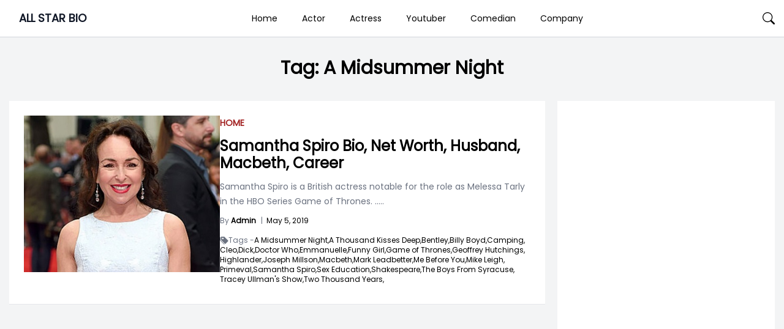

--- FILE ---
content_type: text/html; charset=utf-8
request_url: https://www.google.com/recaptcha/api2/aframe
body_size: 264
content:
<!DOCTYPE HTML><html><head><meta http-equiv="content-type" content="text/html; charset=UTF-8"></head><body><script nonce="4k3bM89aEJ-qdiM5oA0fCA">/** Anti-fraud and anti-abuse applications only. See google.com/recaptcha */ try{var clients={'sodar':'https://pagead2.googlesyndication.com/pagead/sodar?'};window.addEventListener("message",function(a){try{if(a.source===window.parent){var b=JSON.parse(a.data);var c=clients[b['id']];if(c){var d=document.createElement('img');d.src=c+b['params']+'&rc='+(localStorage.getItem("rc::a")?sessionStorage.getItem("rc::b"):"");window.document.body.appendChild(d);sessionStorage.setItem("rc::e",parseInt(sessionStorage.getItem("rc::e")||0)+1);localStorage.setItem("rc::h",'1768618701761');}}}catch(b){}});window.parent.postMessage("_grecaptcha_ready", "*");}catch(b){}</script></body></html>

--- FILE ---
content_type: application/javascript; charset=utf-8
request_url: https://fundingchoicesmessages.google.com/f/AGSKWxVq4W7xafLx-egSFQiqWrQD5IVMMAa1XhsZedmoigpVDkGMA8l0qP7vSEN4GOgMBiktIbxDwPC9TiE2XjbWQ8U9hnoLS5l26WR2cbb-QMeCuY3ESN0qAjCqBVeUCHBJLSIlbJ4YC4qc0dOBqQVtYxFHefT_QYqxLb00VH06rkhOccgYwfJGizRVB9ZE/_/adultadworldpop_/ad-label.-advert_August..com/adx_/supernorthroomad.
body_size: -1290
content:
window['53d4f775-9a6a-4d44-a7e4-3fed2bd8bfa8'] = true;

--- FILE ---
content_type: text/javascript
request_url: https://rumcdn.geoedge.be/63e6c705-6bd4-45dd-8dfa-e190f23ecdfb/grumi.js
body_size: 132111
content:
var grumiInstance = window.grumiInstance || { q: [] };
(function createInstance (window, document, options = { shouldPostponeSample: false }) {
	!function r(i,o,a){function s(n,e){if(!o[n]){if(!i[n]){var t="function"==typeof require&&require;if(!e&&t)return t(n,!0);if(c)return c(n,!0);throw new Error("Cannot find module '"+n+"'")}e=o[n]={exports:{}};i[n][0].call(e.exports,function(e){var t=i[n][1][e];return s(t||e)},e,e.exports,r,i,o,a)}return o[n].exports}for(var c="function"==typeof require&&require,e=0;e<a.length;e++)s(a[e]);return s}({1:[function(e,t,n){var r=e("./config.js"),i=e("./utils.js");t.exports={didAmazonWin:function(e){var t=e.meta&&e.meta.adv,n=e.preWinningAmazonBid;return n&&(t=t,!i.isEmptyObj(r.amazonAdvIds)&&r.amazonAdvIds[t]||(t=e.tag,e=n.amzniid,t.includes("apstag.renderImp(")&&t.includes(e)))},setAmazonParametersToSession:function(e){var t=e.preWinningAmazonBid;e.pbAdId=void 0,e.hbCid=t.crid||"N/A",e.pbBidder=t.amznp,e.hbCpm=t.amznbid,e.hbVendor="A9",e.hbTag=!0}}},{"./config.js":5,"./utils.js":24}],2:[function(e,t,n){var l=e("./session"),r=e("./urlParser.js"),f=e("./utils.js"),i=e("./domUtils.js").isIframe,m=e("./htmlParser.js"),g=e("./blackList").match,h=e("./ajax.js").sendEvent,o=".amazon-adsystem.com",a="/dtb/admi",s="googleads.g.doubleclick.net",e="/pagead/",c=["/pagead/adfetch",e+"ads"],d=/<iframe[^>]*src=['"]https*:\/\/ads.\w+.criteo.com\/delivery\/r\/.+<\/iframe>/g,u={};var p={adsense:{type:"jsonp",callbackName:"a"+ +new Date,getJsUrl:function(e,t){return e.replace("output=html","output=json_html")+"&callback="+t},getHtml:function(e){e=e[f.keys(e)[0]];return e&&e._html_},shouldRender:function(e){var e=e[f.keys(e)[0]],t=e&&e._html_,n=e&&e._snippet_,e=e&&e._empty_;return n&&t||e&&t}},amazon:{type:"jsonp",callbackName:"apstag.renderImp",getJsUrl:function(e){return e.replace("/admi?","/admj?").replace("&ep=%7B%22ce%22%3A%221%22%7D","")},getHtml:function(e){return e.html},shouldRender:function(e){return e.html}},criteo:{type:"js",getJsHtml:function(e){var t,n=e.match(d);return n&&(t=(t=n[0].replace(/iframe/g,"script")).replace(/afr.php|display.aspx/g,"ajs.php")),e.replace(d,t)},shouldRender:function(e){return"loading"===e.readyState}}};function y(e){var t,n=e.url,e=e.html;return n&&((n=r.parse(n)).hostname===s&&-1<c.indexOf(n.pathname)&&(t="adsense"),-1<n.hostname.indexOf(o))&&-1<n.pathname.indexOf(a)&&(t="amazon"),(t=e&&e.match(d)?"criteo":t)||!1}function v(r,i,o,a){e=i,t=o;var e,t,n,s=function(){e.src=t,h({type:"adfetch-error",meta:JSON.stringify(l.meta)})},c=window,d=r.callbackName,u=function(e){var t,n=r.getHtml(e),e=(l.bustedUrl=o,l.bustedTag=n,r.shouldRender(e));t=n,(t=m.parse(t))&&t.querySelectorAll&&(t=f.map(t.querySelectorAll("[src], [href]"),function(e){return e.src||e.href}),f.find(t,function(e){return g(e).match}))&&h({type:"adfetch",meta:JSON.stringify(l.meta)}),!a(n)&&e?(t=n,"srcdoc"in(e=i)?e.srcdoc=t:((e=e.contentWindow.document).open(),e.write(t),e.close())):s()};for(d=d.split("."),n=0;n<d.length-1;n++)c[d[n]]={},c=c[d[n]];c[d[n]]=u;var u=r.getJsUrl(o,r.callbackName),p=document.createElement("script");p.src=u,p.onerror=s,p.onload=function(){h({type:"adfetch-loaded",meta:JSON.stringify(l.meta)})},document.scripts[0].parentNode.insertBefore(p,null)}t.exports={shouldBust:function(e){var t,n=e.iframe,r=e.url,e=e.html,r=(r&&n&&(t=i(n)&&!u[n.id]&&y({url:r}),u[n.id]=!0),y({html:e}));return t||r},bust:function(e){var t=e.iframe,n=e.url,r=e.html,i=e.doc,o=e.inspectHtml;return"jsonp"===(e=p[y(e)]).type?v(e,t,n,o):"js"===e.type?(t=i,n=r,i=(o=e).getJsHtml(n),l.bustedTag=n,!!o.shouldRender(t)&&(t.write(i),!0)):void 0},checkAndBustFriendlyAmazonFrame:function(e,t){(e=e.defaultView&&e.defaultView.frameElement&&e.defaultView.frameElement.id)&&e.startsWith("apstag")&&(l.bustedTag=t)}}},{"./ajax.js":3,"./blackList":4,"./domUtils.js":8,"./htmlParser.js":13,"./session":21,"./urlParser.js":23,"./utils.js":24}],3:[function(e,t,n){var i=e("./utils.js"),o=e("./config.js"),r=e("./session.js"),a=e("./domUtils.js"),s=e("./jsUtils.js"),c=e("./methodCombinators.js").before,d=e("./tagSelector.js").getTag,u=e("./constants.js"),e=e("./natives.js"),p=e.fetch,l=e.XMLHttpRequest,f=e.Request,m=e.TextEncoder,g=e.postMessage,h=[];function y(e,t){e(t)}function v(t=null){i.forEach(h,function(e){y(e,t)}),h.push=y}function b(e){return e.key=r.key,e.imp=e.imp||r.imp,e.c_ver=o.c_ver,e.w_ver=r.wver,e.w_type=r.wtype,e.b_ver=o.b_ver,e.ver=o.ver,e.loc=location.href,e.ref=document.referrer,e.sp=r.sp||"dfp",e.cust_imp=r.cust_imp,e.cust1=r.meta.cust1,e.cust2=r.meta.cust2,e.cust3=r.meta.cust3,e.caid=r.meta.caid,e.scriptId=r.scriptId,e.crossOrigin=!a.isSameOriginWin(top),e.debug=r.debug,"dfp"===r.sp&&(e.qid=r.meta.qid),e.cdn=o.cdn||void 0,o.accountType!==u.NET&&(e.cid=r.meta&&r.meta.cr||123456,e.li=r.meta.li,e.ord=r.meta.ord,e.ygIds=r.meta.ygIds),e.at=o.accountType.charAt(0),r.hbTag&&(e.hbTag=!0,e.hbVendor=r.hbVendor,e.hbCid=r.hbCid,e.hbAdId=r.pbAdId,e.hbBidder=r.pbBidder,e.hbCpm=r.hbCpm,e.hbCurrency=r.hbCurrency),"boolean"==typeof r.meta.isAfc&&(e.isAfc=r.meta.isAfc,e.isAmp=r.meta.isAmp),r.meta.hasOwnProperty("isEBDA")&&"%"!==r.meta.isEBDA.charAt(0)&&(e.isEBDA=r.meta.isEBDA),r.pimp&&"%_pimp%"!==r.pimp&&(e.pimp=r.pimp),void 0!==r.pl&&(e.preloaded=r.pl),e.site=r.site||a.getTopHostname(),e.site&&-1<e.site.indexOf("safeframe.googlesyndication.com")&&(e.site="safeframe.googlesyndication.com"),e.isc=r.isc,r.adt&&(e.adt=r.adt),r.isCXM&&(e.isCXM=!0),e.ts=+new Date,e.bdTs=o.bdTs,e}function w(t,n){var r=[],e=i.keys(t);return void 0===n&&(n={},i.forEach(e,function(e){void 0!==t[e]&&void 0===n[e]&&r.push(e+"="+encodeURIComponent(t[e]))})),r.join("&")}function j(e){e=i.removeCaspr(e),e=r.doubleWrapperInfo.isDoubleWrapper?i.removeWrapperXMP(e):e;return e=4e5<e.length?e.slice(0,4e5):e}function E(t){return function(){var e=arguments[0];return e.html&&(e.html=j(e.html)),e.tag&&(e.tag=j(e.tag)),t.apply(this,arguments)}}e=c(function(e){var t;e.hasOwnProperty("byRate")&&!e.byRate||(t=a.getAllUrlsFromAllWindows(),"sample"!==e.r&&"sample"!==e.bdmn&&t.push(e.r),e[r.isPAPI&&"imaj"!==r.sp?"vast_content":"tag"]=d(),e.urls=JSON.stringify(t),e.hc=r.hc,e.vastUrls=JSON.stringify(r.vastUrls),delete e.byRate)}),c=c(function(e){e.meta=JSON.stringify(r.meta),e.client_size=r.client_size});function O(e,t){var n=new l;n.open("POST",e),n.setRequestHeader("Content-type","application/x-www-form-urlencoded"),n.send(w(t))}function T(t,e){return o=e,new Promise(function(t,e){var n=(new m).encode(w(o)),r=new CompressionStream("gzip"),i=r.writable.getWriter();i.write(n),i.close(),new Response(r.readable).arrayBuffer().then(function(e){t(e)}).catch(e)}).then(function(e){e=new f(t,{method:"POST",body:e,mode:"no-cors",headers:{"Content-type":"application/x-www-form-urlencoded","Accept-Language":"gzip"}});p(e)});var o}function k(e,t){p&&window.CompressionStream?T(e,t).catch(function(){O(e,t)}):O(e,t)}function x(e,t){r.hasFrameApi&&!r.frameApi?g.call(r.targetWindow,{key:r.key,request:{url:e,data:t}},"*"):k(e,t)}r.frameApi&&r.targetWindow.addEventListener("message",function(e){var t=e.data;t.key===r.key&&t.request&&(k((t=t.request).url,t.data),e.stopImmediatePropagation())});var A={};function S(r){return function(n){h.push(function(e){if(e&&e(n),n=b(n),-1!==r.indexOf(o.reportEndpoint,r.length-o.reportEndpoint.length)){var t=r+w(n,{r:!0,html:!0,ts:!0});if(!0===A[t]&&!(n.rbu||n.is||3===n.rdType||n.et))return}A[t]=!0,x(r,n)})}}var _,I="http"===window.location.protocol.substr(0,4)?window.location.protocol:"https:";t.exports={sendInit:s.once(c(S(I+o.apiUrl+o.initEndpoint))),sendReport:e(E(S(I+o.apiUrl+o.reportEndpoint))),sendError:S(I+o.apiUrl+o.errEndpoint),sendDebug:S(I+o.apiUrl+o.dbgEndpoint),sendStats:S(I+o.apiUrl+(o.statsEndpoint||"stats")),sendEvent:(_=S(I+o.apiUrl+o.evEndpoint),function(e,t){var n=o.rates||{default:.004},t=t||n[e.type]||n.default;Math.random()<=t&&_(e)}),buildRbuReport:e(E(b)),sendRbuReport:x,processQueue:v,processQueueAndResetState:function(){h.push!==y&&v(),h=[]}}},{"./config.js":5,"./constants.js":6,"./domUtils.js":8,"./jsUtils.js":14,"./methodCombinators.js":16,"./natives.js":17,"./session.js":21,"./tagSelector.js":22,"./utils.js":24}],4:[function(e,t,n){var d=e("./utils.js"),r=e("./config.js"),u=e("./urlParser.js"),i=r.domains,o=r.clkDomains,e=r.bidders,a=r.patterns.wildcards;var s,p={match:!1};function l(e,t,n){return{match:!0,bdmn:e,ver:t,bcid:n}}function f(e){return e.split("").reverse().join("")}function m(n,e){var t,r;return-1<e.indexOf("*")?(t=e.split("*"),r=-1,d.every(t,function(e){var e=n.indexOf(e,r+1),t=r<e;return r=e,t})):-1<n.indexOf(e)}function g(e,t,n){return d.find(e,t)||d.find(e,n)}function h(e){return e&&"1"===e.charAt(0)}function c(c){return function(e){var n,r,i,e=u.parse(e),t=e&&e.hostname,o=e&&[e.pathname,e.search,e.hash].join("");if(t){t=[t].concat((e=(e=t).split("."),d.fluent(e).map(function(e,t,n){return n.shift(),n.join(".")}).val())),e=d.map(t,f),t=d.filter(e,function(e){return void 0!==c[e]});if(t&&t.length){if(e=d.find(t,function(e){return"string"==typeof c[e]}))return l(f(e),c[e]);var a=d.filter(t,function(e){return"object"==typeof c[e]}),s=d.map(a,function(e){return c[e]}),e=d.find(s,function(t,e){return r=g(d.keys(t),function(e){return m(o,e)&&h(t[e])},function(e){return m(o,e)}),n=f(a[e]),""===r&&(e=s[e],i=l(n,e[r])),r});if(e)return l(n,e[r],r);if(i)return i}}return p}}function y(e){e=e.substring(2).split("$");return d.map(e,function(e){return e.split(":")[0]})}t.exports={match:function(e,t){var n=c(i);return t&&"IFRAME"===t.toUpperCase()&&(t=c(o)(e)).match?(t.rdType=2,t):n(e)},matchHB:(s=c(e),function(e){var e=e.split(":"),t=e[0],e=e[1],e="https://"+f(t+".com")+"/"+e,e=s(e);return e.match&&(e.bdmn=t),e}),matchAgainst:c,matchPattern:function(t){var e=g(d.keys(a),function(e){return m(t,e)&&h(a[e])},function(e){return m(t,e)});return e?l("pattern",a[e],e):p},isBlocking:h,getTriggerTypes:y,removeTriggerType:function(e,t){var n,r=(i=y(e.ver)).includes(t),i=1<i.length;return r?i?(e.ver=(n=t,(r=e.ver).length<2||"0"!==r[0]&&"1"!==r[0]||"#"!==r[1]||(i=r.substring(0,2),1===(t=r.substring(2).split("$")).length)?r:0===(r=t.filter(function(e){var t=e.indexOf(":");return-1===t||e.substring(0,t)!==n})).length?i.slice(0,-1):i+r.join("$")),e):p:e}}},{"./config.js":5,"./urlParser.js":23,"./utils.js":24}],5:[function(e,t,n){t.exports={"ver":"0.1","b_ver":"0.5.475","blocking":true,"rbu":1,"rbuConfig":{"widget":{"widgetIcon":"[data-uri]","hoverText":"Report this Ad","backgroundColor":"#FFFFFF","fontColor":"#000000"},"popup":{"text":"What's wrong with this ad?","backgroundColor":"#FFFFFF","fontColor":"#000000","report":{"backgroundColor":"#3180F9","fontColor":"#FFFFFF"},"reasons":[{"label":"Contains Offensive Content","value":"OFFENSIVE"},{"label":"Deceptive or Misleading","value":"DECEPTIVE"},{"label":"Broken Ad","value":"BROKEN_AD"},{"label":"Other","value":"OTHER"}]},"thankYou":{"message":"Thank you for reporting this ad","backgroundColor":"#FFFFFF","fontColor":"#000000"}},"silentRbu":0,"signableHosts":[],"onRbu":1,"samplePercent":0,"debug":true,"accountType":"publisher","impSampleRate":0.003,"statRate":0.05,"apiUrl":"//gw.geoedge.be/api/","initEndpoint":"init","reportEndpoint":"report","statsEndpoint":"stats","errEndpoint":"error","dbgEndpoint":"debug","evEndpoint":"event","filteredAdvertisersEndpoint":"v1/config/filtered-advertisers","rdrBlock":true,"ipUrl":"//rumcdn.geoedge.be/grumi-ip.js","altTags":[],"hostFilter":[],"maxHtmlSize":0.4,"reporting":true,"advs":{},"creativeWhitelist":{},"heavyAd":false,"cdn":"cloudfront-canary","domains":{"ten.etaberteg.c8ix4":"1#1:64371","ten.dferuza.10z.xafewf3eed7dxbdd-vic":"1#1:64371","moc.cisloot.sj":"1#1:64371","enilno.xamnaelcorp.gs":"1#1:64371","oi.citamdib.611sda":"1#1:64371","ofni.htaprider.9su-og":"1#1:64371","moc.nipshctilg":"1#1:64371","zyx.daibompxe":"1#1:64371","zyx.5xi":"1#1:64371","yag.ymaerc":"1#1:64371","zyx.latipac-segaw":"1#1:64371","enilno.aryasa":"1#1:64371","orp.ttorfpomoh":"1#1:64371","tser.somedcnaen":"1#1:64371","tser.iuqnianges":"1#1:64371","tser.ponomrehgs":"1#1:64371","orp.zusrilcnis":"1#1:64371","erots.nwufawavam":"1#1:64371","zib.au88.ppa":"1#1:64371","moc.latrophcetegdirb.05u7pb37ccbuhgbldk5d":"1#1:64371","em.sdnertefiltrams":"1#1:64371","moc.hotnevir":"1#1:64371","moc.cefedetnap":"1#1:64371","ppa.yfilten.12cde13a-85200161106202-taigalp-eralfduolc":"1#1:64371","evil.sdraugbewwenerogcp":"1#1:64371","moc.anindakwozaksw":"1#1:64371","tser.eneiplabac":"1#1:64371","tser.lppuskcirb":"1#1:64371","tser.bmanurtsac":"1#1:64371","moc.aednavej":"1#1:64371","moc.cinahcemlootpohs":"1#1:64371","erots.pohsraey4yppah":"1#1:64371","etis.acsbasep":"1#1:64371","retnec.niledrehcs":"1#1:64371","retnec.seroflovaf":"1#1:64371","moc.wolfsdnertefiltrams":"1#1:64371","moc.ediughtlaehstifeneb":"1#1:64371","evil.kuytirucesniamodcp":"1#1:64371","erots.ounitnocoxulf":"1#1:64371","zyx.tsen-dloh-tfos":"1#1:64371","etis.lativinez":"1#1:64371","ppa.yfilten.086d3ceb-14221161106202-taigalp-eralfduolc":"1#1:64371","moc.ezhtlaehtif":"1#1:64371","ten.swodniw.eroc.bew.31z.9ohce3033e10613033e":"1#1:64371","ten.swodniw.eroc.bew.31z.0210613033e3033e3033e":"1#1:64371","moc.yadotebivoediv":"1#1:64371","moc.rovlanom.cgs":"1#1:64371","gro.esacreppu":"1#1:64371","moc.ppaukoreh.3d74af47820e-glsoi":"1#1:64371","tser.rossapsic":"1#1:64371","zyx.qhxehcayxy":"1#1:64371","moc.ppaukoreh.a36ed245936d-buhmoorv":"1#1:64371","pot.steepo":"1#1:64371","pohs.yipejnblgdy":"1#1:64371","retnec.toidifitel":"1#1:64371","ten.rftentsys":"1#1:64371","moc.063sdnertefiltrams":"1#1:64371","moc.troper-egrosrov":"1#1:64371","moc.lian-dlob":"1#1:64371","aidem.eroboddos":"1#1:64371","moc.sgninrae-neek":"1#1:64371","ten.swodniw.eroc.bew.31z.yradnoces-1210513033e3033e3033e":"1#1:64371","ten.taerg-si.odnalek":"1#1:64371","enilno.oimutsivarponalex":"1#1:64371","moc.gnidnarbaivilo":"1#1:64371","kcilc.xelfobor":"1#1:64371","moc.edompmujlcitra":"1#1:64371","moc.sehcninevelest":"1#1:64371","ppa.yfilten.84bc99-ehcoirb-sseltroffe":"1#1:64371","ppa.yfilten.feb01a12-74152161106202-taigalp-eralfduolc":"1#1:64371","uci.latipac-dnedivid":"1#1:64371","moc.skciplativerup":"1#1:64371","ten.swodniw.eroc.bew.31z.8q7k2r4p":"1#1:64371","etis.areveye":"1#1:64371","ppa.naecolatigidno.6rfjl-ppa-retsbol":"1#1:64371","moc.kraps-gnizzif":"1#1:64371","moc.eslupdnertnabru":"1#1:64371","kcilc.tuozocul.su":"1#1:64371","moc.emocni-noznif":"1#1:64371","moc.seohsdnascisa.www":"1#1:64371","ten.swodniw.eroc.bew.31z.yradnoces-9110613033e3033e3033e":"1#1:64371","moc.loopewgfjaof.robmylc":"1#1:64371","tser.tnetsretni":"1#1:64371","tser.nrofsnasni":"1#1:64371","orp.dihcsbbair":"1#1:64371","moc.elytserutnevdallits":"1#1:64371","ppa.yfilten.74362615-54019051106202-taigalp-eralfduolc":"1#1:64371","nuf.syaws-swarcs-natit":"1#1:64371","zyx.ripatlipU":"1#1:64371","retnec.basnicanot":"1#1:64371","orp.arotnelirb":"1#1:64371","orp.gnitniopku":"1#1:64371","gro.buhlaedyap":"1#1:64371","evil.auauaerp":"1#1:64371","moc.etadstnailllrb.vggabx":"1#1:64371","moc.seohselasscisa.www":"1#1:64371","krow.olahegrahc.0zcu2":"1#1:64371","ten.etis-taerg.onaimo":"1#1:64371","ppa.yfilten.95ab7778-13333161106202-taigalp-eralfduolc":"1#1:64371","gro.reggolbi.onaimo":"1#1:64371","ppa.yfilten.0810204c-81743161106202-taigalp-eralfduolc":"1#1:64371","moc.elasefafhtroneht.www":"1#1:64371","ten.swodniw.eroc.bew.91z.sohbatomkm":"1#1:64371","moc.tiydaerten":"1#1:64371","pot.1t2b700e":"1#1:64371","moc.kcaskcurazile":"1#1:64371","moc.visuk-moder.3rt":"1#1:64371","moc.aidemlatigidytiliga.tsaesu-btr":"1#1:64371","evil.eciovamzalp":"1#1:64371","moc.pulod-nesiw.3rt":"1#1:64371","ofni.htaprider.2su-og":"1#1:64371","moc.aidem-sserpxeila.stessa":"1#1:64371","moc.ufekuin.sj":"1#1:64371","knil.ppa.ifos":"1#1:64371","pot.zj61b27e":"1#1:64371","ten.eralgda.enigne.3ettemocda":"1#1:64371","moc.isakebmuinumula.sj":"1#1:64371","pot.h8dnba1r":"1#1:64371","ecaps.reoflivv.krt":"1#1:64371","tser.epsidsegoc":"1#1:64371","tser.unimslemoh":"1#1:64371","orp.lnwodordyh":"1#1:64371","zyx.42oimdem":"1#1:64371","moc.reffolaicepswen":"1#1:64371","moc.balsisenegevirht.www":"1#1:64371","zyx.i0doskfjlikokd.www":"1#1:64371","ecaps.yrracdnakcilc":"1#1:64371","retnec.itrecerper":"1#1:64371","ti.balaticserc":"1#1:64371","hcet.sdnertefiltrams":"1#1:64371","ppa.naecolatigidno.amp5c-2-ppa-retsyo":"1#1:64371","ppa.naecolatigidno.9tgd8-ppa-noil-aes":"1#1:64371","moc.gninrael-liartprahs":"1#1:64371","ppa.yfilten.b2c179-ibelaj-euqseutats--e2ef0b721520f87412209696":"1#1:64371","pot.wugqbijfowxbe":"1#1:64371","ppa.yfilten.d19e91ae-30330161106202-taigalp-eralfduolc":"1#1:64371","tif.robrahnoitom.62":"1#1:64371","ppa.yfilten.1b1f45d5-03403161106202-taigalp-eralfduolc":"1#1:64371","moc.ppaukoreh.0441ddc6836b-seton-mooletsat":"1#1:64371","moc.secapsnaecolatigid.ndc.3cyn.db64899176483b9f-od":"1#1:64371","moc.anyrkald":"1#1:64371","moc.bxcqerrd":"1#1:64371","tser.edualgroir":"1#1:64371","orp.gramshgnir":"1#1:64371","tser.llagurrev":"1#1:64371","moc.siaruhkafawla":"1#1:64371","retnec.rpposcanip":"1#1:64371","sbs.lesotnavirb":"1#1:64371","pohs.iabru":"1#1:64371","moc.epocssdnertefiltrams":"1#1:64371","moc.sucofsdnertefiltrams":"1#1:64371","moc.yaw-drawksud":"1#1:64371","moc.latrophcetegdirb.g4hirb37ccbuhgn9gk5d":"1#1:64371","ppa.yfilten.875eacd1-61627151106202-taigalp-eralfduolc":"1#1:64371","ten.swodniw.eroc.bew.91z.1yylinilanfv":"1#1:64371","moc.qbzylm":"1#1:64371","ppa.naecolatigidno.244gz-3-ppa-krahs":"1#1:64371","ni.oc.kcilctobor.gilsac37ccbuh046tk5d":"1#1:64371","orp.rucsoerroc":"1#1:64371","moc.sehcnineveleym":"1#1:64371","moc.ppaukoreh.074cacadb51f-buhxroced":"1#1:64371","ga.setailiffaenilnoteb.drocer":"1#1:64371","tser.wrevooralc":"1#1:64371","tser.mmelfaztuo":"1#1:64371","orp.itsorglrevo":"1#1:64371","pot.pasbk.pas":"1#1:64371","tser.lobreivebs":"1#1:64371","moc.tyfnjzsr":"1#1:64371","ppa.yfilten.1444f639-75158051106202-taigalp-eralfduolc":"1#1:64371","gro.draob-ym.odnalek":"1#1:64371","retnec.etauqmulla":"1#1:64371","ppa.yfilten.56044d-diurd-gnilrad--0487878cbafb011a89ac8696":"1#1:64371","moc.itramusnam":"1#1:64371","moc.weiver-kraps":"1#1:64371","moc.ediug-tniaf":"1#1:64371","moc.ppaukoreh.b3ebf1dfe541-32931-ledatic-terces":"1#1:64371","moc.esrup-latipac":"1#1:64371","moc.ylezirplla":"1#1:64371","pohs.llawbewdeidaer":"1#1:64371","moc.smoordaeraidem.apl":"1#1:64371","moc.noyrrackleahcim":"1#1:64371","ppa.naecolatigidno.kekfx-ppa-hsifnoil":"1#1:64371","uci.hsillub-hsac":"1#1:64371","ten.taerg-si.potneuq":"1#1:64371","ppa.yfilten.49decf9a-03621161106202-taigalp-eralfduolc":"1#1:64371","ppa.yfilten.e2ce1ed3-94203161106202-taigalp-eralfduolc":"1#1:64371","ten.swodniw.eroc.bew.31z.2110613033e3033e3033e":"1#1:64371","moc.hguonaswap.apl":"1#1:64371","ten.swodniw.eroc.bew.31z.yradnoces-4110613033e3033e3033e":"1#1:64371","ten.swodniw.eroc.bew.31z.x6bflaadcbasj611egassem":"1#1:64371","etis.raewstropsnabru":"1#1:64371","tser.sitnaamala":"1#1:64371","enilno.lanruojefiltif":"1#1:64371","ppa.yfilten.d702c2ee-70758051106202-taigalp-eralfduolc":"1#1:64371","moc.ppaukoreh.d3ddc3aea618-oidutsmoolbaes":"1#1:64371","enilno.alizivotorefip":"1#1:64371","ppa.naecolatigidno.bcsny-ppa-retsyo":"1#1:64371","orp.noxilerc":"1#1:64371","moc.etilesdnertefiltrams":"1#1:64371","moc.skrowsdnertefiltrams":"1#1:64371","moc.dliub-diviv":"1#1:64371","moc.osulbellal":"1#1:64371","moc.snruter-xetrov":"1#1:64371","moc.kcedmaerddliub":"1#1:64371","ppa.naecolatigidno.k7945-ppa-hsifnoil":"1#1:64371","ppa.naecolatigidno.ezxno-ppa-hsifnoil":"1#1:64371","pohs.yfitcetorp":"1#1:64371","ppa.naecolatigidno.j4nqw-ppa-krahs":"1#1:64371","oc.noitaliecnacerahsemit":"1#1:64371","moc.bmopxzylbt":"1#1:64371","ppa.naecolatigidno.57f8z-ppa-notknalp":"1#1:64371","moc.xifsdnertefiltrams":"1#1:64371","latigid.gnihsilop":"1#1:64371","ppa.yfilten.c41bfd1b-51720161106202-taigalp-eralfduolc":"1#1:64371","pohs.73hsochsup":"1#1:64371","ten.swodniw.eroc.bew.31z.esmut4x42ajeneaj":"1#1:64371","ten.swodniw.eroc.bew.31z.5110613033e3033e3033e":"1#1:64371","moc.zenozesrev":"1#1:64371","tser.nruojrabba":"1#1:64371","tser.alcnesoced":"1#1:64371","tser.hpertytcid":"1#1:64371","orp.salatuffus":"1#1:64371","retnec.opracewolf":"1#1:64371","moc.bawzr.sj":"1#1:64371","moc.cilodordyh":"1#1:64371","gro.egap-tsaf.odnalek":"1#1:64371","ppa.yfilten.61c938-pihsrats-lufpleh":"1#1:64371","moc.avitllewtif":"1#1:64371","ten.sigamvt.ppa":"1#1:64371","moc.gniarbowt.emoh":"1#1:64371","gro.reggolbi.potneuq":"1#1:64371","ppa.yfilten.6088489e-10533161106202-taigalp-eralfduolc":"1#1:64371","ppa.yfilten.a5aa8e61-55843161106202-taigalp-eralfduolc":"1#1:64371","moc.won-sseddog-tsul":"1#1:64371","az.oc.ssoib.www":"1#1:64371","ppa.naecolatigidno.dg5yg-ppa-llehsaes":"1#1:64371","cc.44kk55.www":"1#1:64371","moc.tiydaerten.www":"1#1:64371","sbs.ysz5rj":"1#1:64371","moc.etinudnapxe":"1#1:64371","moc.6202gninnalpidem":"1#1:64371","moc.xdanoev.20-xda":"1#1:64371","kni.torpkcilc":"1#1:64371","pot.tv2kiwk6":"1#1:64371","moc.yawa-em-llor":"1#1:64371","moc.raegthgifdecnavda":"1#1:64371","moc.wonhtlaehrettebeht":"1#1:64371","moc.nesbnib.sj":"1#1:64371","riah.zxertyio.piv":"1#1:64371","ten.swodniw.eroc.bew.31z.l8u7xbd2lzcd411segassem":"1#1:64371","moc.btr-mueda.rekcart":"1#1:64371","moc.xdanoev.10-xda":"1#1:64371","moc.ecarsussap.957965-tsetal":"1#1:64371","moc.tsez-ocip":"1#1:64371","enilno.kcartgma.kcart":"1#1:64371","ten.hcetiaor.gnikcart":"1#1:64371","tser.sividrpoc":"1#1:64371","moc.742yadothtlaeh":"1#1:64371","tser.pacnialles":"1#1:64371","moc.retnecstifenebssenllew.www":"1#1:64371","etis.egroftfihs":"1#1:64371","ten.etis-taerg.enaleuv":"1#1:64371","moc.adlaremseybgniroliat":"1#1:64371","aisa.noomcidron.au":"1#1:64371","gro.kcargnidloh":"1#1:64371","moc.etysnefed":"1#1:64371","moc.pzyxhsup":"1#1:64371","ni.oc.kcilctobor.0hfubc37ccbuhgd1vk5d":"1#1:64371","ppa.yfilten.84f2f1cb-73400161106202-taigalp-eralfduolc":"1#1:64371","moc.knixel":"1#1:64371","gro.uoysekil.odnalek":"1#1:64371","moc.puorgaisa-sk":"1#1:64371","kcilc.tfosobyc":"1#1:64371","tser.revatisete":"1#1:64371","tser.ipparebmal":"1#1:64371","zyx.rodnalir":"1#1:64371","tser.retniepsir":"1#1:64371","nuf.ediugssenllew":"1#1:64371","ppa.yfilten.9198e19c-12919051106202-taigalp-eralfduolc":"1#1:64371","ppa.yfilten.92e0e0b0-52329051106202-taigalp-eralfduolc":"1#1:64371","erots.pohsraey1yppah":"1#1:64371","moc.sesruoc-eralfneek":"1#1:64371","moc.wodahs-rehtea":"1#1:64371","moc.dnal-gniltsur":"1#1:64371","moc.oihtnylaref":"1#1:64371","evil.qhxirtamgis":"1#1:64371","ppa.yfilten.b2c179-ibelaj-euqseutats--f9e2adf6a7d7d5f00f91a696":"1#1:64371","ppa.yfilten.4fa32144-10421161106202-taigalp-eralfduolc":"1#1:64371","ikiw.gnitarenil.ojch2":"1#1:64371","moc.ppaukoreh.b77255a1e09e-eromecnoyrgnuh":"1#1:64371","erots.stfig-eerf":"1#1:64371","moc.ppaukoreh.8628be41b8cb-buhxevmul":"1#1:64371","aidem.pmapsvdaer":"1#1:64371","ten.swodniw.eroc.bew.91z.1ypdkalmak":"1#1:64371","moc.aneralliuq":"1#1:64371","moc.noitomotua-repsihw":"1#1:64371","moc.krowtensdnertefiltrams":"1#1:64371","moc.evilsdnertefiltrams":"1#1:64371","moc.rewolf-taen":"1#1:64371","moc.srac-tnilg":"1#1:64371","moc.retnipsura":"1#1:64371","aidem.pylopnosid":"1#1:64371","moc.dnem-orea":"1#1:64371","ppa.yfilten.56044d-diurd-gnilrad--ce31ee6db0a67f8aa8fe8696":"1#1:64371","oc.ruobrahgninrael":"1#1:64371","ten.swodniw.eroc.bew.31z.yradnoces-5110513033e3033e3033e":"1#1:64371","pot.draugsuriv":"1#1:64371","tser.vebmirepsa":"1#1:64371","moc.owtporpa":"1#1:64371","ppa.yfilten.05f3cd24-80758051106202-taigalp-eralfduolc":"1#1:64371","enilno.ssapmoclevart":"1#1:64371","ppa.naecolatigidno.x7nkk-ppa-hsifnoil":"1#1:64371","moc.enigne-elbmin":"1#1:64371","moc.sadartneaidepxesoleuv.www":"1#1:64371","moc.ccirbibbed":"1#1:64371","ten.swodniw.eroc.bolb.91xevilduolcisoi621051":"1#1:64371","ten.swodniw.eroc.bew.31z.8x6k1m9r":"1#1:64371","moc.mhtyhrtniap":"1#1:64371","sw.oacacude.muhtaxe":"1#1:64371","orp.ipsirretni":"1#1:64371","orp.tuadirdni":"1#1:64371","tser.oabeussar":"1#1:64371","ppa.yfilten.ebdd8065-14709051106202-taigalp-eralfduolc":"1#1:64371","ppa.yfilten.44469236-25119051106202-taigalp-eralfduolc":"1#1:64371","enilno.ygrenys-evitaerc.pmc":"1#1:64371","zyx.ediugder":"1#1:64371","orp.lenalirua":"1#1:64371","moc.sgnivas-avon":"1#1:64371","ten.swodniw.eroc.bew.31z.jhhjbjhbhjbhjbkjhkbh":"1#1:64371","moc.peews-remmilg":"1#1:64371","gro.indn":"1#1:64371","moc.lorsdnertefiltrams":"1#1:64371","moc.ppaukoreh.c0a12ba207f1-ediug-dnelbecips":"1#1:64371","pohs.retroppusbewdeman":"1#1:64371","latigid.hksurtuoy":"1#1:64371","ppa.naecolatigidno.db5ps-ppa-hsifrats":"1#1:64371","moc.rednerno.agoynihsies":"1#1:64371","ten.tnorfduolc.64pgc8xmtcuu1d":"1#1:64371","zyx.urftiforpur":"1#1:64371","moc.aidemlatigidytiliga.4v-ue-btr":"1#1:64371","knil.ppa.t2xk":"1#1:64371","em.yapt.pukool":"1#1:64371","pot.buhrider":"1#1:64371","moc.300ygolonhcet-gnivres.krt":"1#1:64371","cc.daol-lmth.5":"1#1:64371","moc.esecivrestlob.gnikcart":"1#1:64371","moc.ecarsussap.331175-tsetal":"1#1:64371","moc.qqniamodniamod":"1#1:64371","ten.tnorfduolc.a7ftfuq9zux42d":"1#1:64371","tser.innacadarg":"1#1:64371","tser.orosplgirg":"1#1:64371","moc.mnhecnki":"1#1:64371","tser.cwonsponom":"1#1:64371","moc.tuocstifenebroines.www":"1#1:64371","erots.raewmoolydal":"1#1:64371","moc.noisrevnikcots":"1#1:64371","ten.rftegddagag":"1#1:64371","ofni.epxivort":"1#1:64371","erots.erivlafnexorh":"1#1:64371","aidem.llatsahcer":"1#1:64371","moc.elbairav-wollem":"1#1:64371","moc.hsinruf-ynit":"1#1:64371","efil.sdnertefiltrams":"1#1:64371","moc.ppaukoreh.bf12ae0af263-37178-sgnirps-sselmohtaf":"1#1:64371","ten.swodniw.eroc.bew.31z.01ohce3033e10513033e":"1#1:64371","moc.elas-seohsscisa.www":"1#1:64371","pohs.odtniv":"1#1:64371","ten.swodniw.eroc.bew.31z.yradnoces-3110613033e3033e3033e":"1#1:64371","ten.swodniw.eroc.bew.31z.yradnoces-7110613033e3033e3033e":"1#1:64371","ten.swodniw.eroc.bew.31z.erotserutinruf":"1#1:64371","moc.orptlla.100kvgtdb":"1#1:64371","moc.secapsnaecolatigid.ndc.3cyn.7734d6be3e7fe036-od":"1#1:64371","moc.elibomfresurtpod":"1#1:64371","ten.swodniw.eroc.bew.22z.2owtuewb":"1#1:64371","moc.dleihsnepo.gb":"1#1:64371","tser.upsidevael":"1#1:64371","tser.onyrokegnir":"1#1:64371","tser.tauqaifnir":"1#1:64371","orp.rcsimofnir":"1#1:64371","moc.snoitulostifeneberac.www":"1#1:64371","moc.ediughtlaehstifeneb.www":"1#1:64371","moc.onalim-airettellep":"1#1:64371","moc.otohpezeerftnemom":"1#1:64371","moc.ppaukoreh.ca78f4cf8699-seton-seipicerkooc":"1#1:64371","moc.evolerev":"1#1:64371","moc.rotinomsdnertefiltrams":"1#1:64371","moc.yrdnuof-latsyrc":"1#1:64371","uci.erutnev-hsac":"1#1:64371","ppa.yfilten.0f421f0c-15527151106202-taigalp-eralfduolc":"1#1:64371","ten.swodniw.eroc.bew.31z.7110513033e3033e3033e":"1#1:64371","ppa.naecolatigidno.ixw8j-ppa-elahw":"1#1:64371","moc.tsacerof-tiforp-drawrof":"1#1:64371","ten.swodniw.eroc.bew.31z.sgnihtolc":"1#1:64371","ppa.yfilten.b4e85507-04321161106202-taigalp-eralfduolc":"1#1:64371","moc.ppaukoreh.1df503df6d90-seton-sbalepicer":"1#1:64371","tser.obdericarg":"1#1:64371","gro.aknumsenelgiedi":"1#1:64371","retnec.gacnieuqoc":"1#1:64371","aidem.igasablurom":"1#1:64371","moc.hcetsdnertefiltrams":"1#1:64371","moc.edoeg-noen":"1#1:64371","moc.radarsdnertefiltrams":"1#1:64371","moc.yadotsdnertefiltrams":"1#1:64371","ten.swodniw.eroc.bew.91z.1ayorpuunahb":"1#1:64371","ten.swodniw.eroc.bew.02z.dimeiipau":"1#1:64371","moc.enozakaepngised":"1#1:64371","pot.jjeblyxq":"1#1:64371","ppa.yfilten.5e7711-ukufiad-yrrem--5ff8e811b15b316e0ab4a696":"1#1:64371","ten.swodniw.eroc.bew.31z.6ohce3033e10613033e":"1#1:64371","moc.enozelcitraemirp":"1#1:64371","zyx.latipac-dnedivid":"1#1:64371","tser.nopxevarab":"1#1:64371","tser.itinusnart":"1#1:64371","ppa.yfilten.1f87c1e9-21958051106202-taigalp-eralfduolc":"1#1:64371","ppa.naecolatigidno.tygcu-1-ppa-nihplod":"1#1:64371","moc.ppaukoreh.6b7fcfe9fe1a-buhartnylp":"1#1:64371","uci.crqfv":"1#1:64371","moc.dnertemot":"1#1:64371","moc.tfah-yria":"1#1:64371","moc.egnahcydobyrt.www":"1#1:64371","ten.swodniw.eroc.bew.31z.11ohce3033e10513033e":"1#1:64371","moc.nolem.2m":"1#1:64371","moc.redniflaedretrams.gnidnal":"1#1:64371","di.zib.xd4rg.www":"1#1:64371","moc.evawiryl":"1#1:64371","ten.swodniw.eroc.bew.31z.4x6m2r9u":"1#1:64371","moc.golbotsevol.potneuq":"1#1:64371","moc.ktnikaerbon":"1#1:64371","moc.tsoobegrusyliadym.41":"1#1:64371","orp.occarciga":"1#1:64371","moc.tekcba":"1#1:64371","orp.atropossid":"1#1:64371","tser.aivvoesbus":"1#1:64371","orp.girpsnarts":"1#1:64371","etis.tsercevird":"1#1:64371","pot.tttfni":"1#1:64371","gro.ytilirivlwohnori":"1#1:64371","moc.redisnisdnertefiltrams":"1#1:64371","moc.taebsdnertefiltrams":"1#1:64371","moc.balsdnertefiltrams":"1#1:64371","moc.liart-ledniuq":"1#1:64371","moc.sudemsetir":"1#1:64371","ten.swodniw.eroc.bolb.ctgdvdsasdvjha":"1#1:64371","ppa.naecolatigidno.a5tex-ppa-surlaw":"1#1:64371","ppa.yfilten.f1071ca4-55833161106202-taigalp-eralfduolc":"1#1:64371","ppa.yfilten.dc8ece66-53933161106202-taigalp-eralfduolc":"1#1:64371","ppa.yfilten.8d0bd1c5-95443161106202-taigalp-eralfduolc":"1#1:64371","ppa.yfilten.5494c3fd-15043161106202-taigalp-eralfduolc":"1#1:64371","moc.eslupesworbitnegavurt":"1#1:64371","ppa.naecolatigidno.ian2x-ppa-retsbol":"1#1:64371","ni.oc.setagtcennoc.0ji7nc37ccbuh8khbl5d":"1#1:64371","moc.ycagelyrrac":"1#1:64371","moc.wonsulpoculg":"1#1:64371","moc.btrtnenitnoctniop":"1#1:64371","moc.gnifrus-tsaf":"1#1:64371","eniw.tropbewlausac":"1#1:64371","moc.evawreviri":"1#1:64371","moc.neglaic.sj":"1#1:64371","moc.pohscitatseht.t":"1#1:64371","ten.tnorfduolc.zjnukhvghq9o2d":"1#1:64371","moc.tceffedaibom":"1#1:64371","ofni.htaprider.8su-og":"1#1:64371","ten.tnorfduolc.g4pvzepdaeq1d":"1#1:64371","moc.erotsyalpmlap.2ndc":"1#1:64371","ofni.htaprider.5su-og":"1#1:64371","au.777":"1#1:64371","moc.oitone":"1#1:64371","ppa.naecolatigidno.n784y-2-ppa-hsifknom":"1#1:64371","etis.troperthgirbyliad":"1#1:64371","pohs.wenk-sossal-kcin":"1#1:64371","moc.naebsdrawer.www":"1#1:64371","erots.pohsraey31yppah":"1#1:64371","erots.pohsraey9yppah":"1#1:64371","ofni.sdnertefiltrams":"1#1:64371","cc.zdnertefiltrams":"1#1:64371","moc.tignidnertefiltrams":"1#1:64371","moc.tseuq-niarret":"1#1:64371","moc.emugealliv":"1#1:64371","moc.ppaukoreh.298c4186c572-oidutsnoitcefrepdetalp":"1#1:64371","pot.skay-skeer-ynnub":"1#1:64371","moc.2ave-selirrebdliw":"1#1:64371","moc.ppaukoreh.f85a0d137487-oidutscillewd":"1#1:64371","moc.agoyhctertstam":"1#1:64371","moc.ppaukoreh.1dde5cf3e60e-ediug-rotaercecips":"1#1:64371","moc.ppaukoreh.8984785fd240-buhonulev":"1#1:64371","zyx.latipac-erusaert":"1#1:64371","moc.nocaebsdnertefiltrams":"1#1:64371","moc.golbsdnertefiltrams":"1#1:64371","moc.mvixirplus":"1#1:64371","moc.ydeefpop":"1#1:64371","moc.659yil":"1#1:64371","moc.assoralem-omorp":"1#1:64371","etis.syatsesidarap":"1#1:64371","pot.roz0dnlj":"1#1:64371","moc.dioees":"1#1:64371","moc.42dohtemmils.kcart":"1#1:64371","moc.ximroftra":"1#1:64371","ten.swodniw.eroc.bolb.fvhfdvdnsfvnfd":"1#1:64371","ten.swodniw.eroc.bew.31z.9110613033e3033e3033e":"1#1:64371","moc.ereirrakxelf":"1#1:64371","ten.swodniw.eroc.bew.72z.hsulbynhoj":"1#1:64371","tser.anorpsaric":"1#1:64371","tser.irtinocric":"1#1:64371","moc.steidaculg":"1#1:64371","tser.rbeuqabbag":"1#1:64371","moc.lizepocylg":"1#1:64371","enilno.uamjo":"1#1:64371","orp.skcalrdtuo":"1#1:64371","moc.ppaukoreh.d4cfb939c7e6-buhxotnauq":"1#1:64371","moc.iaedarthsitirb":"1#1:64371","moc.enegallocbaleeqa":"1#1:64371","retnec.cnierevolp":"1#1:64371","retnec.opmyssibmi":"1#1:64371","moc.esnapxe-xibroz":"1#1:64371","moc.thgisnisdnertefiltrams":"1#1:64371","moc.ecapsksedelpmis":"1#1:64371","moc.ofnircrese":"1#1:64371","zyx.efil-enotstraeh":"1#1:64371","moc.buhsdnertefiltrams":"1#1:64371","moc.azlaatapalnocodnaelihcom":"1#1:64371","moc.gnilratsyvvas":"1#1:64371","ten.swodniw.eroc.bew.31z.yradnoces-0210513033e3033e3033e":"1#1:64371","moc.ymehclaward":"1#1:64371","moc.ksednoisivhcet.apl":"1#1:64371","pohs.ariken":"1#1:64371","uci.nigram-hsac":"1#1:64371","ppa.naecolatigidno.upe8y-ppa-nihcru":"1#1:64371","etis.snosiarolf":"1#1:64371","ppa.naecolatigidno.bq5lu-ppa-esrohaes":"1#1:64371","tser.illocohtaf":"1#1:64371","moc.yessydohtlaehemirp":"1#1:64371","pohs.nruternzma":"1#1:64371","moc.peews-kcils":"1#1:64371","moc.esiurc-ywolg":"1#1:64371","ten.swodniw.eroc.bew.31z.ufzpro5aasj511egassem":"1#1:64371","ten.swodniw.eroc.bolb.lshcjtqbhdwtzirgvllv1103":"1#1:64371","kcilc.iletca":"1#1:64371","ofni.ylkiut":"1#1:64371","moc.ppaukoreh.047e40cb91ff-worgstoorerehw":"1#1:64371","ten.swodniw.eroc.bew.31z.4ohce3033e10613033e":"1#1:64371","ten.swodniw.eroc.bew.31z.4210613033e3033e3033e":"1#1:64371","latigid.sloottensva":"1#1:64371","moc.posdelk":"1#1:64371","moc.reenoipsucof":"1#1:64371","ur.46lavirp":"1#1:64371","tser.amargilauq":"1#1:64371","moc.krtlmatq":"1#1:64371","etis.atsivslevart":"1#1:64371","etis.sselbagoy":"1#1:64371","pohs.rujbuwd":"1#1:64371","retnec.aborprenet":"1#1:64371","moc.eccaralgar":"1#1:64371","moc.evort-wodahs":"1#1:64371","latigid.ia-mroftalp":"1#1:64371","ten.swodniw.eroc.bew.31z.yradnoces-8110513033e3033e3033e":"1#1:64371","moc.oooravam":"1#1:64371","ten.swodniw.eroc.bolb.gdfbdngfnbdnfnvkfg":"1#1:64371","evil.ytirucesbewwenerwoncp":"1#1:64371","ten.swodniw.eroc.bew.91z.1ypldmisakww":"1#1:64371","oi.krtt.bndlh":"1#1:64371","enilno.etiahculs":"1#1:64371","ppa.yfilten.f7ae155b-15343161106202-taigalp-eralfduolc":"1#1:64371","ten.swodniw.eroc.bew.31z.6110613033e3033e3033e":"1#1:64371","zyx.sepicernaelctae":"1#1:64371","ten.aidmal.www":"1#1:64371","moc.dekcipdrawa":"1#1:64371","pot.5kdude9j":"1#1:64371","ur.ffoknit.ndc-tenartxe":"1#1:64371","moc.sgtke.ndc":"1#1:64371","pot.v6ev31v3":"1#1:64371","moc.balytiruces-orp.1":"1#1:64371","moc.danosiof.st":"1#1:64371","ofni.htaprider.6su-og":"1#1:64371","moc.sr1m":"1#1:64371","cc.lllla4nuf.yalp":"1#1:64371","ofni.htaprider.4su-og":"1#1:64371","moc.amenrobsu.sj":"1#1:64371","moc.secapsnaecolatigid.ndc.3cyn.e834862fc3206e2b-od":"1#1:64371","tser.desboefnoc":"1#1:64371","tser.nidrocanon":"1#1:64371","tser.imorcreves":"1#1:64371","gro.draob-ym.enaleuv":"1#1:64371","orp.idabsmilas":"1#1:64371","etis.ebivtfihs":"1#1:64371","retnec.rtinaetsib":"1#1:64371","moc.stessa-aidacra":"1#1:64371","moc.sdnertefiltramseht":"1#1:64371","etis.etingilativ":"1#1:64371","moc.latrop-tpecnocryhpez":"1#1:64371","moc.24enozknilaireve":"1#1:64371","ten.swodniw.eroc.bew.31z.5110513033e3033e3033e":"1#1:64371","etis.tsenekab":"1#1:64371","moc.kniledonhcet.09h85c37ccbuhgk3ok5d":"1#1:64371","moc.npvnpv.lo":"1#1:64371","moc.golbotsevol.onaimo":"1#1:64371","ofni.kwvssensuoiciffo":"1#1:64371","922.98.821.3":"1#1:64371","moc.sullaitnesse":"1#1:64371","tser.epmiralcne":"1#1:64371","moc.nvrcyezj":"1#1:64371","pohs.ralucojxetrev":"1#1:64371","retnec.itnesidner":"1#1:64371","etis.sumednuorahcrop":"1#1:64371","moc.knilsdnertefiltrams":"1#1:64371","gro.c-kciuq":"1#1:64371","etis.10-krtevil.rfesrtbh1tra":"1#1:64371","dlrow.oronif":"1#1:64371","evil.evlavdirg.yo":"1#1:64371","etis.egdirleehw":"1#1:64371","teb.yalponaf":"1#1:64371","ur.hcuabtidog":"1#1:64371","ibom.dhxxx":"1#1:64371","moc.yliadstfigeerf":"1#1:64371","tser.tesanatcep":"1#1:64371","moc.mroptalp":"1#1:64371","tser.aceicdihcs":"1#1:64371","tser.viccangacs":"1#1:64371","ppa.yfilten.6a7da1f9-43658051106202-taigalp-eralfduolc":"1#1:64371","ku.oc.iahctonpot":"1#1:64371","retnec.logniellar":"1#1:64371","retnec.hgniceissa":"1#1:64371","moc.noitacude-gnilzzad":"1#1:64371","moc.nerohralk":"1#1:64371","ti.esuohlleb.www":"1#1:64371","ti.esuohlleb":"1#1:64371","aidem.fortatoihg":"1#1:64371","zzub.miaairda.5o":"1#1:64371","pohs.snoitulosvadetroppus":"1#1:64371","ten.swodniw.eroc.bew.31z.fsdowo4vasj511egassem":"1#1:64371","ppa.naecolatigidno.ghmko-ppa-llehsaes":"1#1:64371","moc.cllwowstif.yreviled":"1#1:64371","yadot.b96fb.www":"1#1:64371","zzub.sraeynocer":"1#1:64371","ten.swodniw.eroc.bolb.tbuyhkslthbzuynmiyal1303":"1#1:64371","moc.tnegaecnarusniva.www":"1#1:64371","tser.eddarhcysp":"1#1:64371","tser.tisopidimu":"1#1:64371","moc.ppaukoreh.c501151ed173-rocedazllewd":"1#1:64371","moc.orpdlaremeteg.2pl":"1#1:64371","enilno.eruluvitexituf":"1#1:64371","moc.tsegidsdnertefiltrams":"1#1:64371","moc.erocsdnertefiltrams":"1#1:64371","ten.emrivecinalaeyitnas":"1#1:64371","moc.egnahcydobyrt":"1#1:64371","ten.swodniw.eroc.bew.31z.yradnoces-9110513033e3033e3033e":"1#1:64371","moc.2efillatigidhtlaeh":"1#1:64371","evil.kuserucesecivrescp":"1#1:64371","ten.swodniw.eroc.bew.31z.iabut4x42asnu":"1#1:64371","ten.swodniw.eroc.bew.31z.yradnoces-8110613033e3033e3033e":"1#1:64371","moc.xedocssenllewdetavele":"1#1:64371","tser.mesirpsoni":"1#1:64371","lol.zniwsenocsabat":"1#1:64371","ppa.yfilten.6e977651-24119051106202-taigalp-eralfduolc":"1#1:64371","enilno.ufefulezezeroxukek":"1#1:64371","enilno.exulseohs":"1#1:64371","enilno.srsaecelttil-esreedro":"1#1:64371","enilno.ogipaj":"1#1:64371","ycnega.zdnertefiltrams":"1#1:64371","moc.tun-bt":"1#1:64371","moc.99acitetseaigrurihc.www":"1#1:64371","moc.lacsif-tfiws":"1#1:64371","ten.swodniw.eroc.bew.31z.1q9p5n7x":"1#1:64371","pohs.redraugtenbewdellaw":"1#1:64371","evil.42oimdem":"1#1:64371","ten.swodniw.eroc.bew.31z.yradnoces-6110613033e3033e3033e":"1#1:64371","moc.sdnuflatipacmatal":"1#1:64371","ten.swodniw.eroc.bew.31z.yradnoces-1210613033e3033e3033e":"1#1:64371","ten.swodniw.eroc.bew.31z.5210613033e3033e3033e":"1#1:64371","ten.swodniw.eroc.bew.31z.51ohce3033e10613033e":"1#1:64371","pohs.ogyaperuces":"1#1:64371","oi.vdarda.ipa":"1#1:64371","oi.citamdib.502sda":"1#1:64371","moc.gatbm.ndc":"1#1:64371","moc.gnifrus-tsaf.psd":"1#1:64371","moc.xugem-tolih.3rt":"1#1:64371","moc.isakebmuinumula":"1#1:64371","gro.senildaehhtlaeh":"1#1:64371","ofni.norfssepsz.op":"1#1:64371","ofni.htaprider.capa-og":"1#1:64371","ten.notkcilc":"1#1:64371","moc.deloac":"1#1:64371","moc.aeesud":"1#1:64371","oi.citamdib.91sda":"1#1:64371","moc.6azortsa":"1#1:64371","tser.uvnocebroc":"1#1:64371","moc.retnecstifenebdetsurteht.www":"1#1:64371","moc.xuaeyalpepoh":"1#1:64371","etis.emirpyenruoj":"1#1:64371","etis.eniilno-nwworc":"1#1:64371","pohs.esabyadiloh":"1#1:64371","moc.oxiraaalc":"1#1:64371","aidem.lucniiferp":"1#1:64371","aidem.pacirrosid":"1#1:64371","moc.hsats-latsyrc":"1#1:64371","moc.eilsnianai":"1#1:64371","uoyc.61swenyraunaj":"1#1:64371","pot.1fzz48j7":"1#1:64371","enilno.trahclak.www":"1#1:64371","ppa.yfilten.d2805366-95000161106202-taigalp-eralfduolc":"1#1:64371","ppa.yfilten.c80d209b-71830161106202-taigalp-eralfduolc":"1#1:64371","ppa.naecolatigidno.xv5eb-ppa-hsiats-fiotuortrk":"1#1:64371","latigid.deefcbc":"1#1:64371","ten.swodniw.eroc.bew.1z.uedonoyip":"1#1:64371","ten.swodniw.eroc.bew.31z.7110613033e3033e3033e":"1#1:64371","tser.ssorpitsid":"1#1:64371","moc.akicle":"1#1:64371","tser.ellevenol":"1#1:64371","tser.vnieropmir":"1#1:64371","orp.ssorpputiv":"1#1:64371","latigid.dirgotua":"1#1:64371","moc.trofmocmrawdoof":"1#1:64371","retnec.ednonssiob":"1#1:64371","retnec.salirsaelp":"1#1:64371","moc.sevitomotua-ycnaf":"1#1:64371","moc.yawhtap-tnaillirb":"1#1:64371","moc.yohaigreneoce":"1#1:64371","moc.063aidemtnetnoc":"1#1:64371","ppa.naecolatigidno.h3qzh-2-ppa-hsifdlog":"1#1:64371","pohs.43hsochsup":"1#1:64371","moc.ezauw.onaimo":"1#1:64371","ten.swodniw.eroc.bew.31z.t6sstvmacbasj611egassem":"1#1:64371","moc.ppaukoreh.b1388da132f9-buharoxulf":"1#1:64371","moc.anyrfalc":"1#1:64371","tser.eddinirgas":"1#1:64371","moc.neglaic":"1#1:64371","ppa.naecolatigidno.uo449-efiltif":"1#1:64371","etis.aruaevird":"1#1:64371","ten.swodniw.eroc.bew.31z.4ohce3033e10513033e":"1#1:64371","pohs.enircknahylrub":"1#1:64371","moc.etinuyawhtap":"1#1:64371","moc.enoz-topsbuh-weiver":"1#1:64371","gro.taerg-si.onaimo":"1#1:64371","etis.esaenaelc":"1#1:64371","tser.ritasdnoif":"1#1:64371","ed.gewsgnurhanre.ikasirup":"1#1:64371","tser.desedavart":"1#1:64371","tser.peelsccert":"1#1:64371","tser.vvicsirusu":"1#1:64371","orp.hloocarret":"1#1:64371","ppa.yfilten.7ef99121-31758051106202-taigalp-eralfduolc":"1#1:64371","moc.ygetarts-htlaew-enipla":"1#1:64371","enilno.alexelopukovitizuxavuv":"1#1:64371","moc.gnikoocia42":"1#1:64371","moc.daor-laicalg":"1#1:64371","moc.losaf-ihhsovo":"1#1:64371","moc.ssom-kraps":"1#1:64371","moc.atfiocrahas":"1#1:64371","ten.swodniw.eroc.bew.31z.yradnoces-6110513033e3033e3033e":"1#1:64371","moc.hcetesirdnert":"1#1:64371","ppa.naecolatigidno.nwh6l-ppa-supotco":"1#1:64371","zyx.buh-tram-tsurt":"1#1:64371","moc.sukofreblis":"1#1:64371","moc.latrophcetegdirb.074thc37ccbuh8t47l5d":"1#1:64371","etis.aucaosl.www":"1#1:64371","moc.secapsnaecolatigid.ndc.3cyn.b3e4343ebe8e9b9f-od":"1#1:64371","ppa.yfilten.d8835b02-52019051106202-taigalp-eralfduolc":"1#1:64371","etis.serodolev":"1#1:64371","etis.eralfraeg":"1#1:64371","enilno.apovurakipofuxotap":"1#1:64371","enilno.shtolcsuomaf":"1#1:64371","retnec.tepseeprep":"1#1:64371","moc.oidutssdnertefiltrams":"1#1:64371","golb.zdnertefiltrams":"1#1:64371","moc.emyfilian":"1#1:64371","moc.rosuluz":"1#1:64371","moc.tops-ilkraps":"1#1:64371","ten.swodniw.eroc.bolb.sbdhbvfhsdhfndsa":"1#1:64371","ten.swodniw.eroc.bew.31z.scar4x42oki":"1#1:64371","ten.swodniw.eroc.bew.31z.erotsmoolsydal":"1#1:64371","gro.draob-ym.onaimo":"1#1:64371","ppa.yfilten.bcf9fbb5-63333161106202-taigalp-eralfduolc":"1#1:64371","ppa.yfilten.9d1c94ef-11043161106202-taigalp-eralfduolc":"1#1:64371","ur.bupsur":"1#1:64371","moc.ppaukoreh.189c2ad61850-43352-htrae-ytlas":"1#1:64371","ecaps.eytsxonreip":"1#1:64371","uoyc.71swenyraunaj":"1#1:64371","pohs.wtoudoudip":"1#1:64371","moc.tfosenivgatoodikiw":"1#1:64371","etis.sniuagom":"1#1:64371","moc.btrosdaeuh.4v-tsaesu-btr":"1#1:64371","moc.tokako":"1#1:64371","moc.xinus-lepat.2rt":"1#1:64371","moc.noisufsbup-sda.b-rekcart":"1#1:64371","evil.sllawnajortitna":"1#1:64371","ecaps.zkzr24vbli":"1#1:64371","ten.tnorfduolc.5w8s2qxrbvwy1d":"1#1:64371","oi.citamdib.201sda":"1#1:64371","moc.secivresgnirlla.citats":"1#1:64371","ofni.htaprider.ue-og":"1#1:64371","krow.cigamgrebasil.vww":"1#1:64371","moc.ribej-fuloz.3rt":"1#1:64371","ofni.htaprider.1su-og":"1#1:64371","moc.allevardyh.sj":"1#1:64371","moc.reverofyllatigidlla":"1#1:64371","moc.6ndcmb.ndc":"1#1:64371","ofni.htaprider.3su-og":"1#1:64371","oi.citamdib.711sda":"1#1:64371","moc.egnailfed":"1#1:64371","moc.6m3x8r":"1#1:64371","ten.nuf4klat.odnalek":"1#1:64371","erots.pohsraey21yppah":"1#1:64371","enilno.htaphtlaehtaerg":"1#1:64371","moc.llamyllopho":"1#1:64371","etis.avondaor":"1#1:64371","moc.sdnuf-ryhpez":"1#1:64371","cc.sdnertefiltrams":"1#1:64371","ten.swodniw.eroc.bew.31z.7ohce3033e10513033e":"1#1:64371","pohs.02hsochsup":"1#1:64371","ppa.yfilten.c34a380f-02500161106202-taigalp-eralfduolc":"1#1:64371","ppa.yfilten.3812e593-80559061106202-taigalp-eralfduolc":"1#1:64371","moc.leehemag":"1#1:64371","moc.latrophcetegdirb.0p0cmb37ccbuho0p8k5d":"1#1:64371","uci.htworglaog":"1#1:64371","moc.wolftroppuserac":"1#1:64371","orp.simmaditir":"1#1:64371","etis.krapsevird":"1#1:64371","etis.eralfdaor":"1#1:64371","moc.ppaukoreh.ac4e21b0fad8-seton-laemhsid":"1#1:64371","retnec.qeletevsid":"1#1:64371","moc.enozkolaidem.apl":"1#1:64371","ofni.robrahtnim.neerg":"1#1:64371","pohs.xnakoyr":"1#1:64371","uci.evirdefil":"1#1:64371","ppa.naecolatigidno.itjx8-ppa-eltrut-aes":"1#1:64371","gro.uoysekil.potneuq":"1#1:64371","ur.retnimonam":"1#1:64371","enilno.sepicernehctiktif":"1#1:64371","tser.kcalsffilg":"1#1:64371","orp.rednefed-jxcm.0oov6e37cffanqqhak5d":"1#1:64371","ppa.yfilten.89dc9a4a-81629051106202-taigalp-eralfduolc":"1#1:64371","moc.sotua-rekcilf":"1#1:64371","pohs.ecnerefertendetroppus":"1#1:64371","uci.ydrawrofog":"1#1:64371","moc.ytinummocsdnertefiltrams":"1#1:64371","kcilc.swenesserp":"1#1:64371","oi.bew24.potneuq":"1#1:64371","ten.swodniw.eroc.bew.31z.yradnoces-0110613033e3033e3033e":"1#1:64371","ppa.yfilten.5e7711-ukufiad-yrrem--bbdec70b5371613ba2b5a696":"1#1:64371","ten.swodniw.eroc.bew.31z.6q4n9x1p":"1#1:64371","ten.swodniw.eroc.bew.31z.7ohce3033e10613033e":"1#1:64371","piv.stnuocsidegaggul":"1#1:64371","tseuq.qnpqbswflfb":"1#1:64371","tser.eggurrepxe":"1#1:64371","moc.anredomeduaslatrop":"1#1:64371","dlrow.arasoavarb":"1#1:64371","enilno.oivtep":"1#1:64371","orp.patedur":"1#1:64371","moc.lartnecsdnertefiltrams":"1#1:64371","moc.tnerruc-dicul":"1#1:64371","moc.htnerimolav":"1#1:64371","moc.satamldniw":"1#1:64371","moc.geraprofir":"1#1:64371","ppa.naecolatigidno.wtmd5-1-ppa-hsifnoil":"1#1:64371","moc.42yrevocsidhtlaeh.kcart":"1#1:64371","erots.tekramovehsed.ylebiv":"1#1:64371","moc.mo-muimerpuusub.www":"1#1:64371","tser.nnacsorter":"1#1:64371","orp.emoobokpews":"1#1:64371","tser.nydidtaws":"1#1:64371","etis.edomadom":"1#1:64371","enilno.yidtsenyzoc":"1#1:64371","enilno.arulozolevufekofofov":"1#1:64371","retnec.ecapsbyroc":"1#1:64371","sbs.reaezolivam":"1#1:64371","moc.selbatcellocdnaskoob.www":"1#1:64371","ten.swodniw.eroc.bew.72z.hsulbile":"1#1:64371","ofni.buhiatxen":"1#1:64371","ppa.yfilten.7c8d1b5a-70533161106202-taigalp-eralfduolc":"1#1:64371","ppa.yfilten.9986a4a2-32643161106202-taigalp-eralfduolc":"1#1:64371","ppa.naecolatigidno.cr746-ppa-nwarp-gnik":"1#1:64371","ed.tropsrotom-pueh":"1#1:64371","moc.tobeucserecived":"1#1:64371","ppa.qhamenic":"1#1:64371","moc.a1sm.ndc":"1#1:64371","ten.tnorfduolc.hdr30wt8ptlk1d":"1#1:64371","ofni.htaprider.7su-og":"1#1:64371","ur.trcpcsd.rc":"1#1:64371","moc.xmznel.2s":"1#1:64371","moc.flaruc.sj":"1#1:64371","moc.won-stifenebym":"1#1:64371","ofni.htaprider.rtluv-og":"1#1:64371","zyx.c0i":"1#1:64371","gro.eniltnorfhtlaeh":"1#1:64371","zyx.vdaelacs.rkcrt":"1#1:64371","ofni.htaprider.2ue-og":"1#1:64371","moc.xitun-relov.a":"1#1:64371","moc.as.krapsykcul":"1#1:64371","moc.dnmbs.ue.bi":"1#1:64371","moc.ur.kculagem":"1#1:64371","moc.tnetnoc-xepa":"1#1:64371","ved.segap.avatrekcolbda":"1#1:64371","moc.snalperacidem5202":"1#1:64371","moc.perut-nadim.3rt":"1#1:64371","moc.ridergnorts":"1#1:64371","moc.lairteerflla.2v":"1#1:64371","moc.3ta3rg-os":"1#1:64371","moc.reeednuw":"1#1:64371","moc.secapsnaecolatigid.ndc.3cyn.a914f77f3874f664-od":"1#1:64371","tser.litnahbarc":"1#1:64371","orp.nopotbommi":"1#1:64371","gro.reggolbi.enaleuv":"1#1:64371","pot.099ayatppa":"1#1:64371","pot.cydybx":"1#1:64371","etis.ezalbevird":"1#1:64371","etis.1kcehcqi":"1#1:64371","pohs.fuvcc":"1#1:64371","moc.mossolb-yria":"1#1:64371","moc.ugenneevsid":"1#1:64371","ten.swodniw.eroc.bew.31z.yeijtig6asj511egassem":"1#1:64371","evil.kuerucesecivressp":"1#1:64371","moc.zodleiy.4v-lmx":"1#1:64371","orp.rednefed-jxcm.go1ele37cffanasvnk5d":"1#1:64371","evil.esmotsomsar":"1#1:64371","moc.maerdruolev":"1#1:64371","moc.krowtenecnatsissatifeneb.www":"1#1:64371","ppa.yfilten.b2e5e549-23519051106202-taigalp-eralfduolc":"1#1:64371","moc.ppaukoreh.4f1ef0d6f95a-buhxqlyts":"1#1:64371","moc.elytsefilllihirb":"1#1:64371","erots.pohsraey3yppah":"1#1:64371","moc.ppaukoreh.68f9328232f5-sediug-srovalflaem":"1#1:64371","sbs.cgkybx":"1#1:64371","moc.yliadsdnertefiltrams":"1#1:64371","moc.ecafretni-xetrov":"1#1:64371","moc.hctilg-xetrov":"1#1:64371","ten.swodniw.eroc.bew.31z.yradnoces-7110513033e3033e3033e":"1#1:64371","pohs.33hsochsup":"1#1:64371","evil.kuderucesdetroppuscp":"1#1:64371","ppa.yfilten.68c79aad-02024161106202-taigalp-eralfduolc":"1#1:64371","ten.swodniw.eroc.bew.31z.3ohce3033e10613033e":"1#1:64371","ppa.naecolatigidno.3izum-2-ppa-surlaw":"1#1:64371","evil.won-erotsduolc":"1#1:64371","tser.ccoifolihc":"1#1:64371","tser.ellupnagap":"1#1:64371","enilno.aspor":"1#1:64371","moc.plrtcevil":"1#1:64371","retnec.ebartadlof":"1#1:64371","moc.hguob-tsorf":"1#1:64371","moc.dlrowsdnertefiltrams":"1#1:64371","moc.snoitidepxe-ynoom":"1#1:64371","moc.enihcam-elkraps":"1#1:64371","evil.elgnim-aidem":"1#1:64371","ppa.yfilten.b030c968-75321161106202-taigalp-eralfduolc":"1#1:64371","ppa.yfilten.f4df1d4d-60931161106202-taigalp-eralfduolc":"1#1:64371","ppa.yfilten.26d61de1-11352161106202-taigalp-eralfduolc":"1#1:64371","moc.xrotaercesrev":"1#1:64371","ppa.yfilten.2d96c980-43544161106202-taigalp-eralfduolc":"1#1:64371","ten.swodniw.eroc.bew.31z.4t5p1n9q":"1#1:64371","gro.etisehcin.onaimo":"1#1:64371","moc.latrophcetegdirb.gvu2mb37ccbuhoad8k5d":"1#1:64371","orp.ortuonaiva":"1#1:64371","enilno.omove":"1#1:64371","tser.iaptaccif":"1#1:64371","moc.aroletif":"1#1:64371","moc.oxibal.dpp":"1#1:64371","tser.cecseduesp":"1#1:64371","tser.ahthpfiryp":"1#1:64371","tser.rtnocavart":"1#1:64371","etis.mrotsevird":"1#1:64371","etis.hsurotua":"1#1:64371","moc.latipac-nenom":"1#1:64371","moc.esrevinusdnertefiltrams":"1#1:64371","moc.emirpsdnertefiltrams":"1#1:64371","moc.tsrub-diviv":"1#1:64371","moc.cra-remmihs":"1#1:64371","moc.evreser-latsyrc":"1#1:64371","moc.noitcurtsnoc-dnopthgirb":"1#1:64371","moc.smurdtaebwodahs":"1#1:64371","etis.etiusqbb.www":"1#1:64371","moc.c888787.www":"1#1:64371","moc.vg4pfvd":"1#1:64371","kcilc.llorknab-latipac":"1#1:64371","moc.yenruofrebmulp":"1#1:64371","ppa.yfilten.b2c179-ibelaj-euqseutats--87879e87140260a86770a696":"1#1:64371","ppa.yfilten.11037cef-70620161106202-taigalp-eralfduolc":"1#1:64371","ppa.yfilten.31f13575-82310161106202-taigalp-eralfduolc":"1#1:64371","ppa.yfilten.b2c179-ibelaj-euqseutats--b150dfea6a108fb67192a696":"1#1:64371","ppa.naecolatigidno.lrf4k-2-ppa-daehremmah":"1#1:64371","tser.nerypcudda":"1#1:64371","tser.ilaudimsid":"1#1:64371","orp.olclavicrep":"1#1:64371","pohs.khhecoapnas":"1#1:64371","ed.yrtsimuy":"1#1:64371","orp.warretavon":"1#1:64371","orp.buh-ioria":"1#1:64371","moc.ecapssdnertefiltrams":"1#1:64371","moc.wonyfitrofrebyc":"1#1:64371","sbs.noviranod":"1#1:64371","moc.scitenik-thgirb":"1#1:64371","zyx.seton-latipac":"1#1:64371","ppa.yfilten.b2c179-ibelaj-euqseutats--52b24509b3ff09675f9f8696":"1#1:64371","moc.sucofttelracs":"1#1:64371","ppa.yfilten.98ee1959-44323161106202-taigalp-eralfduolc":"1#1:64371","ppa.yfilten.bc4d7fd6-42333161106202-taigalp-eralfduolc":"1#1:64371","ten.swodniw.eroc.bew.31z.3110613033e3033e3033e":"1#1:64371","moc.ppaukoreh.4480b59969df-sepicer-tsenrovalf":"1#1:64371","ten.swodniw.eroc.bew.31z.dgdfg3gdfg2g2g":"1#1:64371","moc.uroferacotua":"1#1:64371","moc.serutnevdasiol":"1#1:64371","ppa.naecolatigidno.s8ue6-ppa-notknalp":"1#1:64371","ppa.naecolatigidno.tj8ea-ppa-laes":"1#1:64371","moc.ruzah-konib.3rt":"1#1:64371","moc.enilnosivarts":"1#1:64371","moc.dbdeeni.sj":"1#1:64371","moc.hsilbupdagnitekram":"1#1:64371","ten.dferuza.10z.metg5hyevhdfuead-yrc":"1#1:64371","moc.buhtsitpab":"1#1:64371","moc.gatbm":"1#1:64371","moc.swenygoloncet":"1#1:64371","moc.flaruc":"1#1:64371","zyx.anklds":"1#1:64371","orp.nufsten.erp":"1#1:64371","ppa.naecolatigidno.xypss-ppa-noil-aes":"1#1:64371","tser.mocnulibah":"1#1:64371","moc.xftekramaidem":"1#1:64371","suxen.reffowenlaiceps":"1#1:64371","tser.rpmocparcs":"1#1:64371","erots.pohsraey11yppah":"1#1:64371","urug.ailartneqlev":"1#1:64371","etis.avonetingi":"1#1:64371","etis.aleyesab":"1#1:64371","aidem.rohnuiuqca":"1#1:64371","aidem.aihcstuah":"1#1:64371","moc.sspit-iia":"1#1:64371","moc.eralfryhpez":"1#1:64371","moc.xennaezalb":"1#1:64371","ppa.naecolatigidno.uycfl-ppa-hsifdlog":"1#1:64371","evil.kuserucessecivrescp":"1#1:64371","ppa.yfilten.04546af7-72141161106202-taigalp-eralfduolc":"1#1:64371","moc.secapsnaecolatigid.ndc.3cyn.b0346a2ce3cd74f3-od":"1#1:64371","aisa.vtyrots.ndc":"1#1:64371","orp.rapmienori":"1#1:64371","etis.evirdetingi":"1#1:64371","moc.bupaidemsdnertefiltrams":"1#1:64371","moc.knohxepa":"1#1:64371","enilno.jp-xonmle":"1#1:64371","erots.ytuaebzbk":"1#1:64371","ten.swodniw.eroc.bew.31z.8110613033e3033e3033e":"1#1:64371","moc.ppaukoreh.9337cef137eb-sdnocesrofyrgnuh":"1#1:64371","orp.eiorpazpmas":"1#1:64371","orp.ioryurydez":"1#1:64371","moc.ppaukoreh.61b8c207f2d5-buhxewonk":"1#1:64371","moc.nesbnib":"1#1:64371","retnec.essideslaf":"1#1:64371","moc.ediugsdnertefiltrams":"1#1:64371","moc.tlobthgitwercs":"1#1:64371","aidem.teppaomsoc":"1#1:64371","moc.duorhs-remmihs":"1#1:64371","moc.hsur-neehs":"1#1:64371","moc.aknakepaz-osaym":"1#1:64371","pohs.sserotsenilno.sladnas":"1#1:64371","enilno.trahclak":"1#1:64371","zyx.erutnev-hsac":"1#1:64371","ppa.yfilten.9b1f54c4-23252161106202-taigalp-eralfduolc":"1#1:64371","tser.sarreetana":"1#1:64371","tser.semas-duj-sneef":"1#1:64371","tser.lupirigerp":"1#1:64371","tser.camirmonev":"1#1:64371","ppa.yfilten.43ccdd60-11758051106202-taigalp-eralfduolc":"1#1:64371","etis.mrotsotua":"1#1:64371","ppa.naecolatigidno.qxl74-ppa-daehremmah":"1#1:64371","erots.pohsraey6yppah":"1#1:64371","ppa.naecolatigidno.fjfjs-epicer-ekam-ot-ysae":"1#1:64371","moc.ppaukoreh.9f3b568babbb-buhxeduts":"1#1:64371","etisbew.bohoj":"1#1:64371","duolc.sdnertefiltrams":"1#1:64371","moc.egdir-animul":"1#1:64371","moc.asu061-sd":"1#1:64371","moc.etuor-arovnes":"1#1:64371","moc.srebiro":"1#1:64371","moc.slaedrehcuovtnatsni":"1#1:64371","moc.ppaukoreh.07ce116d5a2b-ediug-dnelbrovalf":"1#1:64371","moc.ppaukoreh.ff2dd93fa69d-esuohytsatlager":"1#1:64371","moc.enozelcitraemirp.apl":"1#1:64371","tser.ahsnesafed":"1#1:64371","orp.madamopsed":"1#1:64371","tser.taercvodir":"1#1:64371","sbs.dugisexu":"1#1:64371","zyx.elcricniarg":"1#1:64371","moc.kcartsdnertefiltrams":"1#1:64371","moc.latipac-tfird":"1#1:64371","moc.artxerocni":"1#1:64371","moc.noissif-cirtcele":"1#1:64371","moc.erolpxe-nemul":"1#1:64371","ppa.yfilten.b2c179-ibelaj-euqseutats--db719f73e74ae73c79d09696":"1#1:64371","ten.swodniw.eroc.bew.5z.yhpargotohpneshxeopq":"1#1:64371","moc.erotshtlaeh-xiliriv.91htlaeh":"1#1:64371","gro.draob-ym.potneuq":"1#1:64371","ppa.yfilten.62cd35d3-81043161106202-taigalp-eralfduolc":"1#1:64371","ten.swodniw.eroc.bew.31z.erotspohsyhsulp":"1#1:64371","moc.ytilibatsrebycruoy.www":"1#1:64371","moc.wpretawdliw":"1#1:64371","moc.latrophcetegdirb.ga66pc37ccbuh8q9dl5d":"1#1:64371","pot.5k4hi1j2":"1#1:64371","kni.lekafa":"1#1:64371","ten.dferuza.10z.2eybzhxerhgbjgca-rle":"1#1:64371","zyx.ubdstr":"1#1:64371","moc.raegthgifdecnavda.sj":"1#1:64371","moc.yrotcafxda.tsaesu-btr":"1#1:64371","moc.gnidemdevlohp":"1#1:64371","enilno.dnimlacigol.tsaesu-btr":"1#1:64371","moc.sesulplexip.tsaesu-btr":"1#1:64371","moc.321eunevahcnif":"1#1:64371","pot.x7n3g3yq":"1#1:64371","moc.oeevo.sda.401sda":"1#1:64371","moc.dib-yoj.ed-pmi-vda":"1#1:64371","ten.dferuza.10z.qcbcgcqg9dwh0gcd-jsd":"1#1:64371","moc.secivresgnirlla":"1#1:64371","moc.noitaunitnocgnipoordelttek":"1#1:64371","moc.sgtke":"1#1:64371","pot.063htapecart":"1#1:64371","moc.zkbsda":"1#1:64371","ecaps.bewpot":"1#1:64371","moc.elytsyhtlaeheb":"1#1:64371","moc.allevardyh":"1#1:64371","moc.sdaderk.ndc":"1#1:64371","tser.inmosaidoc":"1#1:64371","ur.1tevos-eindoran":"1#1:64371","orp.etopspinam":"1#1:64371","orp.lobrerehgs":"1#1:64371","pot.csbeux":"1#1:64371","moc.tenrrevocsidpot":"1#1:64371","etis.eralfotua":"1#1:64371","kcilc.tuozocul.ue":"1#1:64371","aidem.csairpmart":"1#1:64371","ppa.naecolatigidno.c72xp-ppa-hsifknom":"1#1:64371","moc.se-golbneerg":"1#1:64371","ten.swodniw.eroc.bew.31z.tyjrjrnhfn":"1#1:64371","moc.loopewgfjaof.elbmucs":"1#1:64371","oi.bew24.odnalek":"1#1:64371","moc.epahsemyhr":"1#1:64371","ppa.naecolatigidno.uwooq-ppa-hsifyllej":"1#1:64371","moc.esluphsalfortem":"1#1:64371","moc.fer2kcart.www":"1#1:64371","ppa.yfilten.b2c179-ibelaj-euqseutats--08c5f10e5aa706189be1a696":"1#1:64371","etisbew.sohoj":"1#1:64371","uoyc.dd768k.www":"1#1:64371","cc.22kk55.www":"1#1:64371","moc.lawardhtiw-latipac":"1#1:64371","tser.tisoplobub":"1#1:64371","orp.pparflizod":"1#1:64371","pot.ykjtk.yk":"1#1:64371","zyx.6ccagp.vcpk":"1#1:64371","tser.zogniogrev":"1#1:64371","moc.epocsbewdaaer":"1#1:64371","erots.pohsraey2yppah":"1#1:64371","moc.latigidesrobdleg":"1#1:64371","moc.ppaukoreh.ba9c2f83955f-sgolbswenyliad":"1#1:64371","moc.enozkolaidem":"1#1:64371","moc.orpxifinnit":"1#1:64371","evil.sebiv-kokgnab":"1#1:64371","ppa.naecolatigidno.dh5yl-ppa-retsbol":"1#1:64371","moc.elasytuaeblsy.www":"1#1:64371","moc.ppaukoreh.b190d892628e-08339-noitsab-tsaf":"1#1:64371","moc.ppaukoreh.d9fb88367126-sswentnemniatretne":"1#1:64371","orp.etsocmoneg":"1#1:64371","tser.etnocoirep":"1#1:64371","moc.tsrub-rotcev":"1#1:64371","moc.tcennocsdnertefiltrams":"1#1:64371","moc.latropsdnertefiltrams":"1#1:64371","moc.hsur-thgiliwt":"1#1:64371","moc.stibah-emoh":"1#1:64371","moc.langisksirlatigid":"1#1:64371","ten.swodniw.eroc.bew.31z.kbjib89bjkbib89b89bibhi":"1#1:64371","ten.swodniw.eroc.bew.31z.6110513033e3033e3033e":"1#1:64371","ten.swodniw.eroc.bew.31z.aniu4x42aqinu":"1#1:64371","sbs.pexal.337rij6j6ouxg52308":"1#1:64371","gro.gnippohsevolew":"1#1:64371","ten.etis-taerg.potneuq":"1#1:64371","etis.tluavepicer":"1#1:64371","ten.semajnerraw":"1#1:64371","ten.swodniw.eroc.bew.31z.3210613033e3033e3033e":"1#1:64371","pot.knabnioctibe":"1#1:64371","tra.tfirnimul":"1#1:64371","latigid.gnivrac":"1#1:64371","tser.kcalbvella":"1#1:64371","tser.itsedeibma":"1#1:64371","moc.krowtenoirtlav":"1#1:64371","etis.iakotetatse":"1#1:64371","enilno.inomefaliruzuluruz":"1#1:64371","moc.trulb-edmj-worht":"1#1:64371","moc.oilevahtnirouq":"1#1:64371","moc.ornuxev":"1#1:64371","moc.ymedaca-mrotskciuq":"1#1:64371","moc.joznyrb-s-ihhsovo":"1#1:64371","moc.enurdelbaf":"1#1:64371","ten.swodniw.eroc.bew.92z.51sessamaets":"1#1:64371","ten.tseb-si.odnalek":"1#1:64371","zyx.serahslatipac":"1#1:64371","yenom.ihciniam":"1#1:64371","ten.swodniw.eroc.bew.91z.evavicinel":"1#1:64371","ten.swodniw.eroc.bew.31z.yradnoces-4210613033e3033e3033e":"1#1:64371","moc.dnop-mlac.fb7b7ec2d621":"1#1:64371","moc.enilnoegrusyliadym.41":"1#1:64371","tser.lgotsneaid":"1#1:64371","tser.romemiseid":"1#1:64371","tser.edopsrecni":"1#1:64371","tser.rupeddivni":"1#1:64371","orp.rgoegdicni":"1#1:64371","ppa.yfilten.fa88d571-81809051106202-taigalp-eralfduolc":"1#1:64371","bulc.evawtserof":"1#1:64371","orp.kxirtnaiv":"1#1:64371","moc.moolonivred":"1#1:64371","moc.evort-neddih":"1#1:64371","moc.rtsirtulav":"1#1:64371","moc.3eldren":"1#1:64371","moc.pot-nelgteiuq":"1#1:64371","pot.5ro8ky4u":"1#1:64371","enilno.goosregla":"1#1:64371","ten.taerg-si.onaimo":"1#1:64371","moc.cllnolasylppusytuaeb.esuoherots":"1#1:64371","moc.ezauw.potneuq":"1#1:64371","ppa.yfilten.5e7711-ukufiad-yrrem--a2f25566af5836523024a696":"1#1:64371","evil.edytirucesyfitoncp":"1#1:64371","moc.kaerbswenruoy":"1#1:64371","ved.segap.5iw.401f2c27":"1#1:64371","orp.dnotsitlum":"1#1:64371","ten.moderoberomon":"1#1:64371","kni.niw2niw":"1#1:64371","pot.ta-eataeb-etatpulov":"1#1:64371","moc.sm-tniopxda.4v-tsaesu-btr":"1#1:64371","enilno.dnimlacigol.4v-tsaesu-btr":"1#1:64371","moc.laicoscertbftrms":"1#1:64371","moc.esuohecipscitamora":"1#1:64371","zyx.563ebhfewa":"1#1:64371","moc.ndcsca":"1#1:64371","moc.reverofyllatigidlla.citats":"1#1:64371","moc.sdaderk":"1#1:64371","ofni.og7etadpu":"1#1:64371","moc.sezirpdnastfigeerf":"1#1:64371","enilno.kcehc-cp-2lor":"1#1:64371","ur.aitrainrav":"1#1:64371","moc.soper-makud.3rt":"1#1:64371","moc.secapsnaecolatigid.ndc.3cyn.f664c61741c03d4f-od":"1#1:64371","evil.tataerp":"1#1:64371","moc.063tfarcevitaerc":"1#1:64371","gro.rfforftprc":"1#1:64371","tser.neparinams":"1#1:64371","moc.retnecssenllewdetsurt.www":"1#1:64371","moc.yadotsdraweryppah.www":"1#1:64371","gro.etisehcin.odnalek":"1#1:64371","pot.zgssbo":"1#1:64371","erots.pohsraey51yppah":"1#1:64371","moc.xnefkcots":"1#1:64371","etis.kwahevird":"1#1:64371","moc.gninrael-thgilneek":"1#1:64371","moc.esiurc-latem":"1#1:64371","moc.ppasdnertefiltrams":"1#1:64371","moc.ocsdnertefiltrams":"1#1:64371","moc.tniop-yrtnelatrop":"1#1:64371","moc.etutitsni-nozirohraelc":"1#1:64371","moc.temoc-ytsez":"1#1:64371","moc.egrus-noziroh":"1#1:64371","moc.cilepnolas":"1#1:64371","moc.ettafirtap":"1#1:64371","moc.sdhvkcr":"1#1:64371","ppa.yfilten.8138c2ad-65300161106202-taigalp-eralfduolc":"1#1:64371","ni.oc.skrowegdirboen.0m4adc37ccbuhgi22l5d":"1#1:64371","pohs.sexobfeeb":"1#1:64371","ur.36ixatdem":"1#1:64371","ten.swodniw.eroc.bew.31z.yradnoces-2210613033e3033e3033e":"1#1:64371","bulc.bal-evaew-maerd":"1#1:64371","moc.trops-rof-sppa.noel":"1#1:64371","moc.soioucorev":"1#1:64371","erots.sepicertsevrahyhtlaeh":"1#1:64371","retnec.itroaallos":"1#1:64371","ppa.yfilten.89f94e1b-74222151106202-taigalp-eralfduolc":"1#1:64371","moc.atsivsdnertefiltrams":"1#1:64371","moc.balsisenegevirht":"1#1:64371","etis.stnaiggolb":"1#1:64371","moc.eenkavujerym.tuokcehc":"1#1:64371","moc.wongnidnertefiltrams":"1#1:64371","ten.swodniw.eroc.bew.13z.avinhctnem":"1#1:64371","ten.swodniw.eroc.bew.31z.0f4vju2wasj511egassem":"1#1:64371","ten.swodniw.eroc.bew.31z.aremiahqhsiaretayirasek":"1#1:64371","moc.htlaew-ssenisub":"1#1:64371","moc.etinuycagel":"1#1:64371","zzub.dimnikinunaj":"1#1:64371","ppa.naecolatigidno.e8l39-ppa-elahw":"1#1:64371","ten.swodniw.eroc.bew.31z.4110613033e3033e3033e":"1#1:64371","ku.oc.dijsamog":"1#1:64371","ten.swodniw.eroc.bew.72z.ruteshsuz":"1#1:64371","ten.swodniw.eroc.bew.41z.rj2tnn7v8s3yfbwbew":"1#1:64371","tser.angacdacic":"1#1:64371","tser.rupirivrec":"1#1:64371","gro.weivsucof":"1#1:64371","moc.aeyynajneslo":"1#1:64371","moc.tcyeasor":"1#1:64371","moc.dmavon.2www":"1#1:64371","moc.emme-aenil.www":"1#1:64371","moc.ralohcs-nemul":"1#1:64371","zib.ia-mroftalp":"1#1:64371","ppa.naecolatigidno.g6ieq-2-ppa-retsyo":"1#1:64371","ppa.naecolatigidno.e2ojm-ppa-nihplod":"1#1:64371","pot.gxyenndmewvwn":"1#1:64371","ppa.naecolatigidno.dykpc-1-ppa-daehremmah":"1#1:64371","ved.tpgyad":"1#1:64371","ten.swodniw.eroc.bew.31z.8ohce3033e10613033e":"1#1:64371","evil.ajapretsimsey":"1#1:64371","moc.scitzzub":"1#1:64371","moc.resteemevol":"1#1:64371","moc.raegsatsiver.apl":"1#1:64371","moc.raegsatsiver":"1#1:64371","orp.arfninorra":"1#1:64371","tser.porgsortue":"1#1:64371","moc.labolgsdnertefiltrams":"1#1:64371","moc.epacse-erar":"1#1:64371","moc.wolg-aralos":"1#1:64371","moc.emulp-yria":"1#1:64371","etis.yhtlaehlativsulp":"1#1:64371","moc.maelg-dicul":"1#1:64371","ten.swodniw.eroc.bew.31z.icniu4x42yeoirciv":"1#1:64371","ten.swodniw.eroc.bew.31z.0210513033e3033e3033e":"1#1:64371","kcilc.oazucisot":"1#1:64371","moc.smoordaeraidem":"1#1:64371","orp.tolesruc":"1#1:64371","moc.tnegaecnarusniva":"1#1:64371","pohs.aiverec":"1#1:64371","sbs.ysz5rj.www":"1#1:64371","moc.tsoobegrusyliadym.51":"1#1:64371","tser.assapnemed":"1#1:64371","tser.abbuspapmi":"1#1:64371","tser.affumteper":"1#1:64371","tser.euqcammair":"1#1:64371","tser.ecreppocir":"1#1:64371","pohs.mrywrodnelps":"1#1:64371","tser.repostouvs":"1#1:64371","ppa.yfilten.01598080-84019051106202-taigalp-eralfduolc":"1#1:64371","sbs.7100dliubsucoftseb":"1#1:64371","orp.tilanaedaimedaca":"1#1:64371","enilno.enidyliad":"1#1:64371","ppa.naecolatigidno.zpyn7-ppa-retsbol":"1#1:64371","ppa.naecolatigidno.ks9xr-ppa-acro":"1#1:64371","zyx.ruobrahytsim":"1#1:64371","moc.erehpssdnertefiltrams":"1#1:64371","moc.noziroh-nailleriv":"1#1:64371","moc.kcohs-tnanoser":"1#1:64371","moc.sresiurc-erar":"1#1:64371","moc.egrof-ylkraps":"1#1:64371","ppa.yfilten.b2c179-ibelaj-euqseutats--3a4577630837b8a998d09696":"1#1:64371","ten.swodniw.eroc.bolb.aaascehcnoitacifitonwen":"1#1:64371","moc.ppasaveun":"1#1:64371","moc.qolixevonraht":"1#1:64371","ppa.yfilten.185bffb9-80533161106202-taigalp-eralfduolc":"1#1:64371","ppa.yfilten.bc693c40-11933161106202-taigalp-eralfduolc":"1#1:64371","ppa.yfilten.f1332706-23933161106202-taigalp-eralfduolc":"1#1:64371","ppa.yfilten.5e7711-ukufiad-yrrem--4e1774c05302c983d545a696":"1#1:64371","moc.ppaukoreh.c27289a0acf6-ediug-egrofecips":"1#1:64371","ved.segap.33i.e12392db":"1#1:64371","ten.swodniw.eroc.bew.31z.41ohce3033e10613033e":"1#1:64371","moc.uroferacotua.og":"1#1:64371","pohs.gerbewdeidaer":"1#1:64371","ten.dleifhtuosstsitned.www":"1#1:64371","moc.krowtendaxes":"0#4:1","moc.tfil3":{"crid=356915694&":"1#1:65546","crid=366081147&":"1#1:65546","crid=371254592&":"1#1:65546","crid=371634543&":"1#1:65546","crid=341388499&":"1#1:65546","crid=272716926&":"1#1:65546","crid=302045955&":"1#1:65546","crid=356853904&":"1#1:65546","crid=204343052&":"1#1:65546","crid=348450009&":"1#1:65546","crid=292820923&":"1#1:65546","crid=142170418&":"1#1:65546","crid=371870133&":"1#1:65546","crid=359389014&":"1#1:65546","crid=336313451&":"1#1:65546","crid=371265339&":"1#1:65546","crid=229455690&":"1#1:65546","crid=364759942&":"1#1:65546","crid=340806260&":"1#1:65546","crid=332052284&":"1#1:65546","crid=361425247&":"1#1:65546","crid=347919889&":"1#1:65546","crid=331405169&":"1#1:65546","crid=366774117&":"1#1:65546","crid=314201951&":"1#1:65546","crid=360254153&":"1#1:65546","crid=371071484&":"1#1:65546","crid=342353948&":"1#1:65546","crid=200822272&":"1#1:65546","crid=355563586&":"1#1:65546","crid=138234569&":"1#1:65546","crid=371623719&":"1#1:65546","crid=353432193&":"1#1:65546","crid=371828068&":"1#1:65546","crid=366968564&":"1#1:65546","crid=370473294&":"1#1:65546","crid=355553155&":"1#1:65546","crid=370209915&":"1#1:65546","crid=351789017&":"1#1:65546","crid=363356613&":"1#1:65546","crid=348107791&":"1#1:65546","crid=346803591&":"1#1:65546","crid=358834023&":"1#1:65546","crid=333698436&":"1#1:65546","crid=358806338&":"1#1:65546","crid=202753472&":"1#1:65546","crid=318937466&":"1#1:65546","crid=360741636&":"1#1:65546","crid=318871865&":"1#1:65546","crid=371474604&":"1#1:65546","crid=355211846&":"1#1:65546","crid=336665610&":"1#1:65546","crid=371014900&":"1#1:65546","crid=355220830&":"1#1:65546","crid=348239910&":"1#1:65546","crid=363999421&":"1#1:65546","crid=227291610&":"1#1:65546","crid=226375483&":"1#1:65546","crid=361519921&":"1#1:65546","crid=363288183&":"1#1:65546","crid=371393144&":"1#1:65546","crid=348887813&":"1#1:65546","crid=276677451&":"1#1:65546","crid=369502866&":"1#1:65546","crid=371159977&":"1#1:65546","crid=363233658&":"1#1:65546","crid=371478079&":"1#1:65546","crid=336696775&":"1#1:65546","crid=358424465&":"1#1:65546","crid=361401200&":"1#1:65546","crid=300172938&":"1#1:65546","crid=336840968&":"1#1:65546","crid=363140042&":"1#1:65546","crid=344901962&":"1#1:65546","crid=371876968&":"1#1:65546","crid=371762582&":"1#1:65546","crid=366240819&":"1#1:65546","crid=340656540&":"1#1:65546","crid=371763611&":"1#1:65546","crid=356842155&":"1#1:65546","crid=187681&":"1#1:65546","crid=362554149&":"1#1:65546","crid=363546708&":"1#1:65546","crid=262683913&":"1#1:65546","crid=371636270&":"1#1:65546","crid=366810080&":"1#1:65546","crid=340653608&":"1#1:65546","crid=355152564&":"1#1:65546","crid=319842055&":"1#1:65546","crid=314175847&":"1#1:65546","crid=371152785&":"1#1:65546","crid=362878508&":"1#1:65546","crid=359429569&":"1#1:65546","crid=317876381&":"1#1:65546","crid=332673799&":"1#1:65546","crid=363806403&":"1#1:65546","crid=371645053&":"1#1:65546","crid=355212776&":"1#1:65546","crid=252539268&":"1#1:65546","crid=361818579&":"1#1:65546","crid=347667267&":"1#1:65546","crid=280966196&":"1#1:65546","crid=232310536&":"1#1:65546","crid=356437636&":"1#1:65546","crid=358920896&":"1#1:65546","crid=336407121&":"1#1:65546","crid=358834737&":"1#1:65546","crid=312023286&":"1#1:65546","crid=363571555&":"1#1:65546","crid=4369795&":"1#1:65546","crid=231812968&":"1#1:65546","crid=320482316&":"1#1:65546","crid=365214672&":"1#1:65546","crid=358787186&":"1#1:65546","crid=340671371&":"1#1:65546","crid=354959172&":"1#1:65546","crid=341571899&":"1#1:65546","crid=369778737&":"1#1:65546","crid=355866526&":"1#1:65546","crid=371838355&":"1#1:65546","crid=366678076&":"1#1:65546","crid=355864975&":"1#1:65546","crid=214710382&":"1#1:65546","crid=227033177&":"1#1:65546","crid=338984371&":"1#1:65546","crid=304761087&":"1#1:65546","crid=366991170&":"1#1:65546","crid=363404783&":"1#1:65546","crid=229037933&":"1#1:65546","crid=346803873&":"1#1:65546","crid=222701583&":"1#1:65546","crid=358921527&":"1#1:65546","crid=187250827&":"1#1:65546","crid=348430327&":"1#1:65546","crid=355201903&":"1#1:65546","crid=226413162&":"1#1:65546","crid=358822029&":"1#1:65546","crid=370443157&":"1#1:65546","crid=353946203&":"1#1:65546","crid=277669264&":"1#1:65546","crid=349295584&":"1#1:65546","crid=296559486&":"1#1:65546","crid=355028974&":"1#1:65546","crid=370663123&":"1#1:65546","crid=370467507&":"1#1:65546","crid=227445053&":"1#1:65546","crid=355617404&":"1#1:65546","crid=371091377&":"1#1:65546","crid=347892397&":"1#1:65546","crid=354304881&":"1#1:65546","crid=371504341&":"1#1:65546","crid=349291268&":"1#1:65546","crid=371089243&":"1#1:65546","crid=349462136&":"1#1:65546","crid=349314641&":"1#1:65546","crid=370658677&":"1#1:65546","crid=367526534&":"1#1:65546","crid=349572571&":"1#1:65546","crid=370490501&":"1#1:65546","crid=318639277&":"1#1:65546","crid=349579607&":"1#1:65546","crid=370500196&":"1#1:65546","crid=364547178&":"1#1:65546","crid=364352431&":"1#1:65546","crid=370694314&":"1#1:65546","crid=370711129&":"1#1:65546","crid=340083568&":"1#1:65546","crid=271439870&":"1#1:65546","crid=279629106&":"1#1:65546","crid=234389347&":"1#1:65546","crid=370441928&":"1#1:65546","crid=349629601&":"1#1:65546","crid=371828518&":"1#1:65546","crid=370661770&":"1#1:65546","crid=361302471&":"1#1:65546","crid=348481453&":"1#1:65546","crid=204078985&":"1#1:65546","crid=360653161&":"1#1:65546","crid=349782466&":"1#1:65546","crid=355281355&":"1#1:65546","crid=353966256&":"1#1:65546","crid=265940940&":"1#1:65546","crid=318804172&":"1#1:65546","crid=345858753&":"1#1:65546","crid=349343966&":"1#1:65546","crid=335755513&":"1#1:65546","crid=354157655&":"1#1:65546","crid=353052531&":"1#1:65546","crid=370604875&":"1#1:65546","crid=353961068&":"1#1:65546","crid=334941833&":"1#1:65546","crid=370486796&":"1#1:65546","crid=353987683&":"1#1:65546","crid=362893688&":"1#1:65546","crid=328850674&":"1#1:65546","crid=370511921&":"1#1:65546","crid=371074989&":"1#1:65546","crid=277646454&":"1#1:65546","crid=370846828&":"1#1:65546","crid=263665521&":"1#1:65546","crid=312384012&":"1#1:65546","crid=349347743&":"1#1:65546","crid=370845706&":"1#1:65546","crid=370478057&":"1#1:65546","crid=371299217&":"1#1:65546","crid=323598773&":"1#1:65546","crid=340083728&":"1#1:65546","crid=266216621&":"1#1:65546","crid=204236580&":"1#1:65546","crid=349336605&":"1#1:65546","crid=371548656&":"1#1:65546","crid=361447223&":"1#1:65546","crid=241891808&":"1#1:65546","crid=363367137&":"1#1:65546","crid=365134040&":"1#1:65546","crid=353995202&":"1#1:65546","crid=371577602&":"1#1:65546","crid=356008295&":"1#1:65546","crid=371257055&":"1#1:65546","crid=352142745&":"1#1:65546","crid=371147747&":"1#1:65546","crid=329944755&":"1#1:65546","crid=363104370&":"1#1:65546","crid=371410985&":"1#1:65546","crid=371256874&":"1#1:65546","crid=151147581&":"1#1:65546","crid=302237190&":"1#1:65546","crid=371189442&":"1#1:65546","crid=356003858&":"1#1:65546","crid=355820394&":"1#1:65546","crid=302397453&":"1#1:65546","crid=371195155&":"1#1:65546","crid=302247892&":"1#1:65546","crid=371286403&":"1#1:65546","crid=350937567&":"1#1:65546","crid=302213045&":"1#1:65546","crid=370885150&":"1#1:65546","crid=294746043&":"1#1:65546","crid=371258798&":"1#1:65546","crid=371125675&":"1#1:65546","crid=371814684&":"1#1:65546","crid=370989372&":"1#1:65546","crid=308365005&":"1#1:65546","crid=310405359&":"1#1:65546","crid=371647934&":"1#1:65546","crid=309595843&":"1#1:65546","crid=371652682&":"1#1:65546","crid=343941252&":"1#1:65546","crid=151127475&":"1#1:65546","crid=371408430&":"1#1:65546","crid=371198643&":"1#1:65546","crid=366410342&":"1#1:65546","crid=246022715&":"1#1:65546","crid=342913706&":"1#1:65546","crid=343077204&":"1#1:65546","crid=371411473&":"1#1:65546","crid=370401264&":"1#1:65546","crid=371591952&":"1#1:65546","crid=363191032&":"1#1:65546","crid=371425277&":"1#1:65546","crid=343089720&":"1#1:65546","crid=368869338&":"1#1:65546","crid=363601783&":"1#1:65546","crid=370340435&":"1#1:65546","crid=371484311&":"1#1:65546","crid=371803719&":"1#1:65546","crid=371778825&":"1#1:65546","crid=353911796&":"1#1:65546","crid=368738303&":"1#1:65546","crid=356591710&":"1#1:65546","crid=368784095&":"1#1:65546","crid=371035054&":"1#1:65546","crid=368807391&":"1#1:65546","crid=203320793&":"1#1:65546","crid=368732853&":"1#1:65546","crid=366407700&":"1#1:65546","crid=371462864&":"1#1:65546","crid=361609576&":"1#1:65546","crid=348701286&":"1#1:65546","crid=352414012&":"1#1:65546","crid=354076528&":"1#1:65546","crid=363355383&":"1#1:65546","crid=352406013&":"1#1:65546","crid=346108124&":"1#1:65546","crid=355858313&":"1#1:65546","crid=371700810&":"1#1:65546","crid=354080649&":"1#1:65546","crid=357175730&":"1#1:65546","crid=371822618&":"1#1:65546","crid=370192024&":"1#1:65546","crid=370221598&":"1#1:65546","crid=371821404&":"1#1:65546","crid=371377933&":"1#1:65546","crid=370226543&":"1#1:65546","crid=370192128&":"1#1:65546","crid=371377303&":"1#1:65546","crid=296295686&":"1#1:65546","crid=359229836&":"1#1:65546","crid=359212509&":"1#1:65546","crid=359548987&":"1#1:65546","crid=365426785&":"1#1:65546","crid=228588723&":"0#4:69665","crid=316364030&":"0#10:67440","crid=307827189&":"0#10:67440","crid=302468405&":"0#10:67440","crid=302241472&":"0#10:67440","crid=349717279&":"0#10:67440","crid=312002782&":"0#10:67440","crid=318777952&":"0#10:67440","crid=228853883&":"0#10:67440","crid=371869204&":"0#10:67440","crid=240386320&":"0#10:67440","crid=280358965&":"0#10:67440","crid=371798778&":"0#10:67440","crid=311279822&":"0#10:67440","crid=226867852&":"0#10:67440","crid=229096869&":"0#10:67440","crid=227851636&":"0#10:67440","crid=203084983&":"0#10:67440","crid=295320389&":"0#10:67440","crid=365339013&":"0#10:67440","crid=371315423&":"0#10:67440","crid=279446228&":"0#10:67440","crid=227317012&":"0#10:67440","crid=228685995&":"0#10:67440","crid=267588158&":"0#10:67440","crid=306914809&":"0#10:67440","crid=233945402&":"0#10:67440","crid=370495375&":"0#10:67440","crid=295756983&":"0#10:67440","crid=234914588&":"0#10:67440","crid=293452084&":"0#10:67440","crid=323336276&":"0#10:67440","crid=239876420&":"0#10:67440","crid=302527590&":"0#10:67440","crid=295453416&":"0#10:67440","crid=320622772&":"0#10:67440","crid=371694868&":"0#10:67440","crid=228682123&":"0#10:67440","crid=307278138&":"0#10:67440","crid=297261096&":"0#10:67440","crid=295920807&":"0#10:67440","crid=295514584&":"0#10:67440","crid=228152692&":"0#10:67440","crid=230803650&":"0#10:67440","crid=371196900&":"0#10:67440","crid=322517536&":"0#10:67440","crid=311561793&":"0#10:67440","crid=345239452&":"0#10:67440","crid=312952356&":"0#10:67440","crid=311668411&":"0#10:67440","crid=348851641&":"0#10:67440","crid=311382336&":"0#10:67440","crid=326016168&":"0#10:67440","crid=236081678&":"0#10:67440","crid=228167670&":"0#10:67440","crid=227263050&":"0#10:67440","crid=226671656&":"0#10:67440","crid=295500767&":"0#10:67440","crid=281503503&":"1#12:60282","crid=326612904&":"0#15:59154","crid=338029045&":"0#15:59154","crid=315524500&":"0#15:59154","crid=343471517&":"0#18:59154","crid=363244830&":"1#19:58712"},"moc.citambup":{"ucrid=17414107983773607185":"1#1:65546","ucrid=10932301974676372096":"1#1:65546","ucrid=4482296212058463451":"1#1:65546","ucrid=11488658234686910174":"1#1:65546","ucrid=6643278171884526059":"1#1:65546","ucrid=6119439440816520867":"1#1:65546","ucrid=10519716163817889449":"1#1:65546","ucrid=3605037420535248385":"1#1:65546","ucrid=14613660939390068596":"1#1:65546","ucrid=17218028853353149106":"1#1:65546","ucrid=18190657590743917783":"1#1:65546","ucrid=18408137654271994388":"1#1:65546","ucrid=8651100582679507895":"1#1:65546","ucrid=488116406834564566":"1#1:65546","ucrid=5371420009858111553":"1#1:65546","ucrid=14946286660579124441":"1#1:65546","ucrid=9752663665285875464":"1#1:65546","ucrid=16124067658203063959":"1#1:65546","ucrid=3383917921316192478":"1#1:65546","ucrid=7052490696543239785":"1#1:65546","ucrid=837981546548985723":"1#1:65546","ucrid=156536920758366533":"1#1:65546","ucrid=4538907986273984152":"1#1:65546","ucrid=14294918862980779262":"1#1:65546","ucrid=10436977221602430126":"1#1:65546","ucrid=14189298548952658710":"1#1:65546","ucrid=17819959464534017917":"1#1:65546","ucrid=18110627511389835873":"1#1:65546","ucrid=2689905163602600055":"1#1:65546","ucrid=9052802516661309765":"1#1:65546","ucrid=3196837724932540189":"1#1:65546","ucrid=16920891883971631674":"1#1:65546","ucrid=15586216389003737951":"1#1:65546","ucrid=3403725488208691085":"1#1:65546","ucrid=17296711628034157864":"1#1:65546","ucrid=6420008028990878361":"1#1:65546","ucrid=1612665935531407151":"1#1:65546","ucrid=4416472616582395327":"1#1:65546","ucrid=4629341396924728236":"1#1:65546","ucrid=10340062535097482185":"1#1:65546","ucrid=655202204274958472":"1#1:65546","ucrid=15133943877738993471":"1#1:65546","ucrid=15509768268917352468":"1#1:65546","ucrid=2236353531647707411":"1#1:65546","ucrid=3937300827031608073":"1#1:65546","ucrid=7655034381697221073":"1#1:65546","ucrid=17569887022284078795":"1#1:65546","ucrid=17835788422183416166":"1#1:65546","ucrid=9659343270015257850":"1#1:65546","ucrid=11863782776751044344":"1#1:65546","ucrid=10247784113596804266":"1#1:65546","ucrid=2125114393458545421":"1#1:65546","ucrid=7392969338002658939":"1#1:65546","ucrid=1581283363431903841":"1#1:65546","ucrid=12601996227903768874":"1#1:65546","ucrid=14041838013288208360":"1#1:65546","ucrid=5310645819382969201":"1#1:65546","ucrid=4200949419881828464":"1#1:65546","ucrid=825693787851455205":"1#1:65546","ucrid=15335775072647990957":"1#1:65546","ucrid=4778000298083405800":"1#1:65546","ucrid=18237718549156171069":"1#1:65546","ucrid=15949924884482683298":"1#1:65546","ucrid=16118669512366081329":"1#1:65546","ucrid=17557251156030571430":"1#1:65546","ucrid=11244831110417282945":"1#1:65546","ucrid=15760452612778628368":"1#1:65546","ucrid=14159556965800150102":"1#1:65546","ucrid=15806419895387670628":"1#1:65546","ucrid=6031327158187095421":"1#1:65546","ucrid=2171479413172051723":"1#1:65546","ucrid=10211959119033959380":"1#1:65546","ucrid=16251915271652645990":"1#1:65546","ucrid=192353529133023477":"1#1:65546","ucrid=13989524964655104709":"1#1:65546","ucrid=15854538014626482507":"1#1:65546","ucrid=7810293128839545532":"1#1:65546","ucrid=14390334397980233049":"1#1:65546","ucrid=6079100241702949844":"1#1:65546","ucrid=1955661872570451319":"1#1:65546","ucrid=17813537519632228231":"1#1:65546","ucrid=4409230385504784995":"1#1:65546","ucrid=17374876621065150522":"1#1:65546","ucrid=9529191939690179616":"1#1:65546","ucrid=6288623644313258107":"1#1:65546","ucrid=16635537629333316311":"1#1:65546","ucrid=80878367556789041":"1#1:65546","ucrid=4665521706701813435":"1#1:65546","ucrid=6507931125795113028":"1#1:65546","ucrid=4099822300203449595":"1#1:65546","ucrid=18132159076303714161":"1#1:65546","ucrid=12690117785810357438":"1#1:65546","ucrid=7190860671983358660":"1#1:65546","ucrid=17074394752088476340":"1#1:65546","ucrid=296950170935903311":"1#1:65546","ucrid=16257009402139725642":"1#1:65546","ucrid=6525382931111840073":"1#1:65546","ucrid=1164037282000511199":"1#1:65546","ucrid=12379023715603822290":"1#1:65546","ucrid=1436310303214955631":"1#1:65546","ucrid=317728491383591844":"1#1:65546","ucrid=6737817286349299630":"1#1:65546","ucrid=14961660562738759449":"1#1:65546","ucrid=375770181757638026":"1#1:65546","ucrid=14058247243291400286":"1#1:65546","ucrid=10507256758989287881":"1#1:65546","ucrid=689478056956058839":"1#1:65546","ucrid=9517402303918490104":"1#1:65546","ucrid=5447408732610221919":"1#1:65546","ucrid=5474026856683665219":"1#1:65546","ucrid=13304460464512442212":"1#1:65546","ucrid=5016736206587599767":"1#1:65546","ucrid=7354679664358999529":"1#1:65546","ucrid=11588962336210946139":"1#1:65546","ucrid=3010339036369542189":"1#1:65546","ucrid=15949548702009772308":"1#1:65546","ucrid=10026134886166298096":"1#1:65546","ucrid=14557038111125748030":"1#1:65546","ucrid=9467800122667843831":"1#1:65546","ucrid=14305809033721380455":"1#1:65546","ucrid=10472154862627248690":"1#1:65546","ucrid=15798609177284231583":"1#1:65546","ucrid=1442389886179774256":"1#1:65546","ucrid=8767536627194916204":"1#1:65546","ucrid=6223936739793500010":"1#1:65546","ucrid=3982866623141916505":"1#1:65546","ucrid=5528185372944823989":"1#1:65546","ucrid=1262680794473600532":"1#1:65546","ucrid=17635250756518138373":"1#1:65546","ucrid=17014891353660864444":"1#1:65546","ucrid=2378041881955815982":"1#1:65546","ucrid=13836343105725109474":"1#1:65546","ucrid=4417007895233102997":"1#1:65546","ucrid=10627081227218979687":"1#1:65546","ucrid=18210470978920096623":"1#1:65546","ucrid=3119147054120633714":"1#1:65546","ucrid=3384071402604621667":"1#1:65546","ucrid=13413743577708687821":"1#1:65546","ucrid=6492386964857467458":"1#1:65546","ucrid=12858661022848343703":"1#1:65546","ucrid=603851844497912097":"1#1:65546","ucrid=11780044022657518429":"1#1:65546","ucrid=3955504931791274894":"1#1:65546","ucrid=6330404342108955189":"1#1:65546","ucrid=5291994686035890114":"1#1:65546","ucrid=18169594147355507625":"1#1:65546","ucrid=10707183698943170830":"1#1:65546","ucrid=15711989344691126562":"1#1:65546","ucrid=7747182972122261502":"1#1:65546","ucrid=13373728057996731041":"1#1:65546","ucrid=6294587551908436642":"1#1:65546","ucrid=16313311824496149128":"1#1:65546","ucrid=15059068756447733984":"1#1:65546","ucrid=16239513275249634988":"1#1:65546","ucrid=13989415040723254425":"1#1:65546","ucrid=3787247349667149930":"1#1:65546","ucrid=12458863069012218594":"1#1:65546","ucrid=76158338200596752":"1#1:65546","ucrid=11495373403427547757":"1#1:65546","ucrid=730577571919486524":"1#1:65546","ucrid=7224631640464464556":"1#1:65546","ucrid=18233777037944019156":"1#1:65546","ucrid=6878556811661183362":"1#1:65546","ucrid=7720066867881194110":"1#1:65546","ucrid=1096047457890067531":"1#1:65546","ucrid=14982278467060752542":"1#1:65546","ucrid=14873189607068080321":"1#1:65546","ucrid=17475309325712709315":"1#1:65546","ucrid=6031092569253187835":"1#1:65546","ucrid=12599149536557604004":"1#1:65546","ucrid=2368684584745965821":"1#1:65546","ucrid=5150297238869796966":"1#1:65546","ucrid=6106238914631777472":"1#1:65546","ucrid=1014082928425969027":"1#1:65546","ucrid=10454615530396119474":"1#1:65546","ucrid=3121574393064328290":"1#1:65546","ucrid=1310868129044892907":"1#1:65546","ucrid=15454358198793712674":"1#1:65546","ucrid=8116490514800317525":"1#1:65546","ucrid=13774025939639078488":"1#1:65546","ucrid=10155014705572231366":"1#1:65546","ucrid=2768822689926899690":"1#1:65546","ucrid=13717258813349756269":"1#1:65546","ucrid=14347498642684018474":"1#1:65546","ucrid=6235946947993192994":"1#1:65546","ucrid=14496190520885940636":"1#1:65546","ucrid=3431297189474585471":"1#1:65546","ucrid=12831186218943978299":"1#1:65546","ucrid=3559274368592360845":"1#1:65546","ucrid=12844646288212910111":"1#1:65546","ucrid=12070111255635462521":"1#1:65546","ucrid=8863648482899927468":"1#1:65546","ucrid=15393849003743669652":"1#1:65546","ucrid=778241634359776520":"1#1:65546","ucrid=4312423920095988275":"1#1:65546","ucrid=12706426228306883947":"1#1:65546","ucrid=2826552579292379305":"1#1:65546","ucrid=2091527973644038147":"1#1:65546","ucrid=13681556958627962658":"1#1:65546","ucrid=17586518191741826756":"1#1:65546","ucrid=18218346160654140803":"1#1:65546","ucrid=9359057679836311287":"1#1:65546","ucrid=9403326739346672804":"1#1:65546","ucrid=15415930436923105361":"1#1:65546","ucrid=7410329463296335581":"1#1:65546","ucrid=2505992831005711013":"1#1:65546","ucrid=8422225131126094725":"1#1:65546","ucrid=16534547119042904565":"1#1:65546","ucrid=6380416357813416083":"1#1:65546","ucrid=7668617204821418736":"1#1:65546","ucrid=991868038865271304":"1#1:65546","ucrid=1554053144287971908":"1#1:65546","ucrid=10256888817021041624":"1#1:65546","ucrid=5838132482675884118":"1#1:65546","ucrid=7690700279726525578":"1#1:65546","ucrid=670982473761620075":"1#1:65546","ucrid=884236104582733526":"1#1:65546","ucrid=12552657153920403599":"1#1:65546","ucrid=17122005352657720137":"1#1:65546","ucrid=10995276073092383385":"1#1:65546","ucrid=11455294044511011392":"1#1:65546","ucrid=8814818521020017258":"1#1:65546","ucrid=11489851800067218583":"1#1:65546","ucrid=16418374273828657778":"1#1:65546","ucrid=13014187737495697963":"1#1:65546","ucrid=3569114644752816206":"1#1:65546","ucrid=8279502171610903248":"1#1:65546","ucrid=7987072383901571950":"1#1:65546","ucrid=8343830087433873361":"1#1:65546","ucrid=14353647882190412278":"1#1:65546","ucrid=2314470600121259897":"1#1:65546","ucrid=15451919721608600328":"1#1:65546","ucrid=7049621699852548009":"1#1:65546","ucrid=1294949789055968678":"1#1:65546","ucrid=14892570875621492848":"1#1:65546","ucrid=17291438901032957001":"1#1:65546","ucrid=12473916919348654783":"1#1:65546","ucrid=15451772601863039567":"1#1:65546","ucrid=1118311554337285105":"1#1:65546","ucrid=8348230349562815601":"1#1:65546","ucrid=9076353215521355383":"1#1:65546","ucrid=11004305725523862639":"1#1:65546","ucrid=15681431049960696948":"1#1:65546","ucrid=13701354573578662427":"1#1:65546","ucrid=12741791406696857798":"1#1:65546","ucrid=13469100416292854643":"1#1:65546","ucrid=7456518155164065301":"1#1:65546","ucrid=7874874092679393931":"1#1:65546","ucrid=14673205525844623648":"1#1:65546","ucrid=16233673590701718834":"1#1:65546","ucrid=3647597666420833934":"1#1:65546","ucrid=9731222186490480806":"1#1:65546","ucrid=12856427312050319189":"1#1:65546","ucrid=7418787653771925160":"1#1:65546","ucrid=14546370104233547778":"1#1:65546","ucrid=5634268581712941196":"1#1:65546","ucrid=2705684535163313029":"1#1:65546","ucrid=706716500061822078":"1#1:65546","ucrid=1234067253728061190":"1#1:65546","ucrid=5027881191022963034":"1#1:65546","ucrid=8370903987235606412":"1#1:65546","ucrid=16790061359669433429":"1#1:65546","ucrid=11027385872817247886":"1#1:65546","ucrid=2640594766600780416":"1#1:65546","ucrid=5761295145005342796":"1#1:65546","ucrid=8337982134091375441":"1#1:65546","ucrid=4368414728737129717":"1#1:65546","ucrid=1239095619685805503":"1#1:65546","ucrid=13485539865414283680":"1#1:65546","ucrid=12432118813392668124":"1#1:65546","ucrid=4782193246052289992":"1#1:65546","ucrid=10092850628783720156":"1#1:65546","ucrid=17193382037338880145":"1#1:65546","ucrid=10936184993731698162":"1#1:65546","ucrid=3273027467612122052":"1#1:65546","ucrid=6639885447837765795":"1#1:65546","ucrid=14718461551380819429":"1#1:65546","ucrid=10796707718855893229":"1#1:65546","ucrid=7016016324583851963":"1#1:65546","ucrid=1875797972582279272":"1#1:65546","ucrid=15022090145528976023":"1#1:65546","ucrid=8743813981763980165":"1#1:65546","ucrid=16305118501572390009":"1#1:65546","ucrid=14647149142933292416":"1#1:65546","ucrid=6775033178409148950":"1#1:65546","ucrid=736228194143156471":"1#1:65546","ucrid=11029509777841361255":"1#1:65546","ucrid=8858825535717850450":"1#1:65546","ucrid=17432983708862721544":"1#1:65546","ucrid=18034853395798363120":"1#1:65546","ucrid=9335769284440233753":"1#1:65546","ucrid=6323172640988879948":"1#1:65546","ucrid=8004133792554579186":"1#1:65546","ucrid=8486348136141775482":"1#1:65546","ucrid=13464833168967125633":"1#1:65546","ucrid=13949609715938239069":"1#1:65546","ucrid=16602744478067670585":"1#1:65546","ucrid=16223345263992529964":"1#1:65546","ucrid=14368237900841165764":"1#1:65546","ucrid=17723410952043925807":"1#1:65546","ucrid=10279914875307858450":"1#1:65546","ucrid=11550321906971843555":"1#1:65546","ucrid=14422658281808511803":"1#1:65546","ucrid=10871244588886287687":"1#1:65546","ucrid=17905051292854094774":"1#1:65546","ucrid=10982892604124447974":"1#1:65546","ucrid=17680031831929002599":"1#1:65546","ucrid=4294936820086932018":"1#1:65546","ucrid=1532645702319706409":"1#1:65546","ucrid=2903120307997973148":"1#1:65546","ucrid=16517668984752353783":"1#1:65546","ucrid=15215606757424030936":"1#1:65546","ucrid=1786747346858371204":"1#1:65546","ucrid=9301661373858553619":"1#1:65546","ucrid=17908841193759317748":"1#1:65546","ucrid=16199514681305114509":"1#1:65546","ucrid=10193506034393648762":"1#1:65546","ucrid=3535847714617877748":"1#1:65546","ucrid=3909650268032010457":"1#1:65546","ucrid=11787787639137357949":"1#1:65546","ucrid=17262575530774185144":"1#1:65546","ucrid=11954685109826867135":"1#1:65546","ucrid=9720873190332104336":"1#1:65546","ucrid=11713104944455158386":"1#1:65546","ucrid=12018549986907507544":"1#1:65546","ucrid=3976462257834182192":"1#1:65546","ucrid=14542455457629335160":"1#1:65546","ucrid=14225426965351126482":"1#1:65546","ucrid=10057866163834132272":"1#1:65546","ucrid=12629821022912882550":"1#1:65546","ucrid=5696421541533856579":"1#1:65546","ucrid=15375757816177430787":"1#1:65546","ucrid=734656210401773290":"1#1:65546","ucrid=6375780871388465275":"1#1:65546","ucrid=139840063869655453":"1#1:65546","ucrid=9643672002534815760":"1#1:65546","ucrid=3997583596176500064":"1#1:65546","ucrid=3750817511075946783":"1#1:65546","ucrid=18020574461143889338":"1#1:65546","ucrid=3109662039839875168":"1#1:65546","ucrid=18088363245298730371":"1#1:65546","ucrid=13623931989379234380":"1#1:65546","ucrid=3756426452846747095":"1#1:65546","ucrid=17508452226815775847":"1#1:65546","ucrid=5935905491518753725":"1#1:65546","ucrid=956267108861493923":"1#1:65546","ucrid=8064722508453299931":"1#1:65546","ucrid=16368103352113155208":"1#1:65546","ucrid=17480838649534574522":"1#1:65546","ucrid=13728202697882169085":"1#1:65546","ucrid=17182862859570319834":"1#1:65546","ucrid=1429943130117254347":"1#1:65546","ucrid=7426284777879643384":"1#1:65546","ucrid=17962745841920832968":"1#1:65546","ucrid=17832316654804704929":"1#1:65546","ucrid=12698267261164401849":"1#1:65546","ucrid=9111015768372608389":"1#1:65546","ucrid=9466646387106449143":"1#1:65546","ucrid=10477155388850071950":"1#1:65546","ucrid=10980911258461360833":"1#1:65546","ucrid=10763767360991325162":"1#1:65546","ucrid=16063378026361534788":"1#1:65546","ucrid=6293519995887374607":"1#1:65546","ucrid=14990098528490167914":"1#1:65546","ucrid=3352549190159880235":"1#1:65546","ucrid=4940797679491941253":"1#1:65546","ucrid=1144004296940703970":"1#1:65546","ucrid=17042438778319683048":"1#1:65546","ucrid=1598600223253245968":"1#1:65546","ucrid=10080715622174804769":"1#1:65546","ucrid=4633215979506525004":"1#1:65546","ucrid=6595936960488715611":"1#1:65546","ucrid=11689384772131350065":"1#1:65546","ucrid=9649677284522307527":"1#1:65546","ucrid=2893826637293764750":"1#1:65546","ucrid=14127106252723470450":"1#1:65546","ucrid=6622423062365838932":"1#1:65546","ucrid=13291382593036727116":"1#1:65546","ucrid=8507454756265448066":"1#1:65546","ucrid=2738385732337494957":"1#1:65546","ucrid=5885274138250716420":"1#1:65546","ucrid=14672660676453694400":"1#1:65546","ucrid=4045333189150877217":"1#1:65546","ucrid=13080517590165650024":"1#1:65546","ucrid=1603801358428666584":"1#1:65546","ucrid=6729852405389622164":"1#1:65546","ucrid=4733443739970169744":"1#1:65546","ucrid=7476108875487820073":"1#1:65546","ucrid=3513822043772655073":"1#1:65546","ucrid=9066807112665262255":"1#1:65546","ucrid=16229932148021520391":"1#1:65546","ucrid=9971679552395855163":"1#1:65546","ucrid=7598832520098375230":"1#1:65546","ucrid=8234166918429882982":"1#1:65546","ucrid=8139874950586863615":"1#1:65546","ucrid=8822536270978415014":"1#1:65546","ucrid=1982217370699435317":"1#1:65546","ucrid=18205341623150884048":"1#1:65546","ucrid=10418072903852178325":"1#1:65546","ucrid=9113317803134553276":"1#1:65546","ucrid=14717550106774932487":"1#1:65546","ucrid=3129724735585874167":"1#1:65546","ucrid=10090615475837233439":"1#1:65546","ucrid=13730969369746420441":"1#1:65546","ucrid=13386624231270356003":"1#1:65546","ucrid=2130503021913693011":"1#1:65546","ucrid=8024196069327357327":"1#1:65546","ucrid=8876431608385101855":"1#1:65546","ucrid=15057253629673321520":"1#1:65546","ucrid=2730718679225307203":"1#1:65546","ucrid=5268931981961537324":"1#1:65546","ucrid=3021986229455726669":"1#1:65546","ucrid=8504874877256720097":"1#1:65546","ucrid=16560048349637763548":"1#1:65546","ucrid=8606969953854635593":"1#1:65546","ucrid=14919999489399227918":"1#1:65546","ucrid=2963905828703275991":"1#1:65546","ucrid=710953825443258349":"1#1:65546","ucrid=14029980105850292872":"1#1:65546","ucrid=1120244401771162240":"1#1:65546","ucrid=993521450114941717":"1#1:65546","ucrid=7349923005483280673":"1#1:65546","ucrid=9507926086441908735":"1#1:65546","ucrid=7010633553857707255":"1#1:65546","ucrid=10044989595586718018":"1#1:65546","ucrid=2932301408313770816":"1#1:65546","ucrid=10256594929928352550":"1#1:65546","ucrid=2363556128222164308":"1#1:65546","ucrid=13405729448014098928":"1#1:65546","ucrid=14497033245984305406":"1#1:65546","ucrid=17313743461842740747":"1#1:65546","ucrid=3925570121186994653":"1#1:65546","ucrid=6122183059520839721":"1#1:65546","ucrid=17570888467507662282":"1#1:65546","ucrid=7316106974261910512":"1#1:65546","ucrid=575449373959773905":"1#1:65546","ucrid=6012228971426161871":"1#1:65546","ucrid=182796166517069350":"1#1:65546","ucrid=3309346610078405125":"1#1:65546","ucrid=11643502899040928252":"1#1:65546","ucrid=6865963254880227843":"1#1:65546","ucrid=17701967431795580836":"1#1:65546","ucrid=7487399838656409536":"1#1:65546","ucrid=14282840593398717604":"1#1:65546","ucrid=6904510441428918307":"1#1:65546","ucrid=4804123266154962328":"1#1:65546","ucrid=9718228457502267494":"1#1:65546","ucrid=6635043350355333248":"1#1:65546","ucrid=7836413841736838537":"1#1:65546","ucrid=11167180175269334334":"1#1:65546","ucrid=6021959592284510348":"1#1:65546","ucrid=4599220985990465816":"1#1:65546","ucrid=10677446990569060142":"1#1:65546","ucrid=15254601243020983222":"1#1:65546","ucrid=1765126407114818158":"1#1:65546","ucrid=14488442494967947356":"1#1:65546","ucrid=3334172087107659152":"1#1:65546","ucrid=11252670771466849326":"1#1:65546","ucrid=4736843482863847598":"1#1:65546","ucrid=9220493531591349397":"1#1:65546","ucrid=12434530406485777688":"1#1:65546","ucrid=6933849812823907106":"1#1:65546","ucrid=14898780031051515325":"1#1:65546","ucrid=8278206963282697759":"1#1:65546","ucrid=15436751509188750050":"1#1:65546","ucrid=4272707921410303143":"1#1:65546","ucrid=6226140060468489469":"1#1:65546","ucrid=7993680952388490895":"1#1:65546","ucrid=14542207244348202365":"1#1:65546","ucrid=12260588652156640177":"1#1:65546","ucrid=11772713067774251544":"1#1:65546","ucrid=4696910054317500828":"1#1:65546","ucrid=4039747806584991929":"1#1:65546","ucrid=12094841058557518761":"1#1:65546","ucrid=12193608028002404088":"1#1:65546","ucrid=15719095789842882212":"1#1:65546","ucrid=4986823318075368856":"1#1:65546","ucrid=4924228890817409052":"1#1:65546","ucrid=12099247889391253856":"1#1:65546","ucrid=3556108743643984477":"1#1:65546","ucrid=2600017299750448147":"1#1:65546","ucrid=11971971142893175692":"1#1:65546","ucrid=8379373453343369589":"1#1:65546","ucrid=14146800559284599486":"1#1:65546","ucrid=13425090456542280639":"1#1:65546","ucrid=4764651116788129215":"1#1:65546","ucrid=13442786226993104296":"1#1:65546","ucrid=14527388443877073982":"1#1:65546","ucrid=4960214281330145980":"1#1:65546","ucrid=5801584242427148537":"1#1:65546","ucrid=7273580722013055679":"1#1:65546","ucrid=16341456260825034771":"1#1:65546","ucrid=15368084283989901943":"1#1:65546","ucrid=14997843913071829534":"1#1:65546","ucrid=11187519336869319161":"1#1:65546","ucrid=8515855738887673591":"1#1:65546","ucrid=14676423174722575990":"1#1:65546","ucrid=2101700977291571194":"1#1:65546","ucrid=2331436120431099496":"1#1:65546","ucrid=8311635293353855192":"1#1:65546","ucrid=14101038567921469063":"1#1:65546","ucrid=3889768919053394074":"1#1:65546","ucrid=5930654395859955313":"1#1:65546","ucrid=10548357363139437130":"1#1:65546","ucrid=9677540347636870244":"1#1:65546","ucrid=13198404525573092108":"1#1:65546","ucrid=3906175435005724836":"1#1:65546","ucrid=9911662403718856400":"1#1:65546","ucrid=8055338465292258887":"1#1:65546","ucrid=164161604456761654":"1#1:65546","ucrid=16687736404304712362":"1#1:65546","ucrid=8096632010223407954":"1#1:65546","ucrid=1180845602800471583":"1#1:65546","ucrid=11476512311900003685":"1#1:65546","ucrid=17510031868858638781":"1#1:65546","ucrid=15036693279878621073":"1#1:65546","ucrid=7035594579512126995":"1#1:65546","ucrid=13017109214287265385":"1#1:65546","ucrid=5423983591981550748":"1#1:65546","ucrid=8086590840178692676":"1#1:65546","ucrid=2595760807260450992":"1#1:65546","ucrid=16701605127172127944":"1#1:65546","ucrid=10629155580640328722":"1#1:65546","ucrid=4362662511307267573":"1#1:65546","ucrid=12787955297173817886":"1#1:65546","ucrid=2736121017017094653":"1#1:65546","ucrid=12905116852436081297":"1#1:65546","ucrid=4858847892551262264":"1#1:65546","ucrid=16793260319649534024":"1#1:65546","ucrid=8583024186044587693":"1#1:65546","ucrid=13884359628145708072":"1#1:65546","ucrid=5892592551387451012":"1#1:65546","ucrid=12054472049887487847":"1#1:65546","ucrid=3534215721964078698":"1#1:65546","ucrid=8283328170599505940":"1#1:65546","ucrid=10636154792923515217":"1#1:65546","ucrid=7526707856190056967":"1#1:65546","ucrid=8248461110883909316":"1#1:65546","ucrid=10694945882269084287":"1#1:65546","ucrid=3582013158127943088":"1#1:65546","ucrid=1237865667839516262":"1#1:65546","ucrid=14163565719391797438":"1#1:65546","ucrid=1290502227742566822":"1#1:65546","ucrid=11451564356284223972":"1#1:65546","ucrid=18300823272190823725":"1#1:65546","ucrid=6942853650088786143":"1#1:65546","ucrid=1239788989292919203":"1#1:65546","ucrid=14070233193179260480":"1#1:65546","ucrid=15198052860096090007":"1#1:65546","ucrid=12116643456954379028":"1#1:65546","ucrid=12240953689323982258":"1#1:65546","ucrid=1357506596820678801":"1#1:65546","ucrid=7242749668950091676":"1#1:65546","ucrid=1247818594251789737":"1#1:65546","ucrid=16338867300538044411":"1#1:65546","ucrid=867627138357270325":"1#1:65546","ucrid=7742021073650995141":"1#1:65546","ucrid=1755690522718671976":"1#1:65546","ucrid=17300570136980447559":"1#1:65546","ucrid=243999672155914320":"1#1:65546","ucrid=16509316574269270168":"1#1:65546","ucrid=2709043706477945522":"1#1:65546","ucrid=11193066606353449575":"1#1:65546","ucrid=7927011846747978690":"1#1:65546","ucrid=12561486512171069061":"1#1:65546","ucrid=11425663586485888437":"1#1:65546","ucrid=1270646796441401077":"1#1:65546","ucrid=1058442089457457736":"1#1:65546","ucrid=5166157509476441828":"1#1:65546","ucrid=10324208019105068764":"1#1:65546","ucrid=14414607290031940867":"1#1:65546","ucrid=12641151365739699582":"1#1:65546","ucrid=13285460439682001374":"1#1:65546","ucrid=8036922637604892656":"1#1:65546","ucrid=18426957402689350622":"1#1:65546","ucrid=7822975180220611062":"1#1:65546","ucrid=10017465116707217109":"1#1:65546","ucrid=12460113571592947346":"1#1:65546","ucrid=11647328536905577507":"1#1:65546","ucrid=7952857066340199677":"1#1:65546","ucrid=16950730974782602724":"1#1:65546","ucrid=2966075078217956839":"1#1:65546","ucrid=10086874871247407514":"1#1:65546","ucrid=8709713299311379117":"1#1:65546","ucrid=16905368543026957226":"1#1:65546","ucrid=7592930154912475677":"1#1:65546","ucrid=3743095397454351721":"1#1:65546","ucrid=6763948572013834963":"1#1:65546","ucrid=14491226419468220767":"1#1:65546","ucrid=1371522650268738160":"1#1:65546","ucrid=11735217405079566218":"1#1:65546","ucrid=388820595272190815":"1#1:65546","ucrid=16368501080888147818":"1#1:65546","ucrid=11754870541461894125":"1#1:65546","ucrid=10629616068108661079":"1#1:65546","ucrid=14656624574369658295":"1#1:65546","ucrid=17419490018601533436":"1#1:65546","ucrid=3833239949432738663":"1#1:65546","ucrid=9077330752289350990":"1#1:65546","ucrid=5985632349886375334":"1#1:65546","ucrid=12336301551921481353":"1#1:65546","ucrid=1181060995247665239":"1#1:65546","ucrid=1800353340217333613":"1#1:65546","ucrid=10640968850882484654":"1#1:65546","ucrid=6347024230974100172":"1#1:65546","ucrid=2925961118239235782":"1#1:65546","ucrid=253169252815804953":"1#1:65546","ucrid=8768431131204187021":"1#1:65546","ucrid=16694262500494069882":"1#1:65546","ucrid=13844413565742336423":"1#1:65546","ucrid=7032439730524274301":"1#1:65546","ucrid=14107344691160468197":"1#1:65546","ucrid=1768380398108307859":"1#1:65546","ucrid=2499584854277209215":"1#1:65546","ucrid=2912525983503584122":"1#1:65546","ucrid=15215081740046317972":"1#1:65546","ucrid=17436399929697981521":"1#1:65546","ucrid=18179074089099959028":"1#1:65546","ucrid=10056844814726083828":"1#1:65546","ucrid=17993934788592875096":"1#1:65546","ucrid=2261531717302997585":"1#1:65546","ucrid=9140729806439204653":"1#1:65546","ucrid=4253809487348450572":"1#1:65546","ucrid=167040725047588418":"1#1:65546","ucrid=9427488959910026405":"1#1:65546","ucrid=9421586424934976772":"1#1:65546","ucrid=9769305426381065615":"1#1:65546","ucrid=11416927630580944611":"1#1:65546","ucrid=14836145437243092356":"1#1:65546","ucrid=3306871175544574049":"1#1:65546","ucrid=10944059724395983950":"1#1:65546","ucrid=1857647904080931654":"1#1:65546","ucrid=11628297762527372307":"1#1:65546","ucrid=204993259285815013":"1#1:65546","ucrid=14050389224260346022":"1#1:65546","ucrid=18203342274372221216":"1#1:65546","ucrid=4224886998212519423":"1#1:65546","ucrid=15195670873678888706":"1#1:65546","ucrid=5351657952809195466":"1#1:65546","ucrid=1321038720304931719":"1#1:65546","ucrid=4268517198379664991":"1#1:65546","ucrid=2595671272950149128":"1#1:65546","ucrid=5167846110092451992":"1#1:65546","ucrid=2722628623722009069":"1#1:65546","ucrid=11277735658098463569":"1#1:65546","ucrid=7996303275425409977":"1#1:65546","ucrid=10205003713398073494":"1#1:65546","ucrid=4600041819705263282":"1#1:65546","ucrid=13289675023113149292":"1#1:65546","ucrid=8079167794179942761":"1#1:65546","ucrid=2844974986183737611":"1#1:65546","ucrid=8229708781345575006":"1#1:65546","ucrid=8950289341890472375":"1#1:65546","ucrid=1062538117441056488":"1#1:65546","ucrid=18104438886836119573":"1#1:65546","ucrid=15477268949795868434":"1#1:65546","ucrid=8563103978057466252":"1#1:65546","ucrid=510235950248734158":"1#1:65546","ucrid=3243169715236163063":"1#1:65546","ucrid=2128004698155978822":"1#1:65546","ucrid=813207958495014132":"1#1:65546","ucrid=17237064829040244024":"1#1:65546","ucrid=2584808851523447726":"1#1:65546","ucrid=3833802598108425499":"1#1:65546","ucrid=4773585692617922312":"1#1:65546","ucrid=1351390331914562319":"1#1:65546","ucrid=2921506388934552141":"1#1:65546","ucrid=14130906828919715708":"1#1:65546","ucrid=16032082147654486827":"1#1:65546","ucrid=13713859128367793468":"1#1:65546","ucrid=1121643243243580500":"1#1:65546","ucrid=117104436415683916":"1#1:65546","ucrid=16668219791968176068":"1#1:65546","ucrid=11752732828260987176":"1#1:65546","ucrid=7737806501908516811":"1#1:65546","ucrid=12560864051428253561":"1#1:65546","ucrid=10924318669078962878":"1#1:65546","ucrid=12184998905346372347":"1#1:65546","ucrid=13272166069953221571":"1#1:65546","ucrid=491478180644924691":"1#1:65546","ucrid=15839852833111721471":"1#1:65546","ucrid=7504016076979268811":"1#1:65546","ucrid=7741435607048931754":"1#1:65546","ucrid=2948756846818571645":"1#1:65546","ucrid=18328350968542635360":"1#1:65546","ucrid=2918042985375544339":"1#1:65546","ucrid=14414391364077968203":"1#1:65546","ucrid=5760504724227189697":"1#1:65546","ucrid=4642379912081390470":"1#1:65546","ucrid=965210307793458290":"1#1:65546","ucrid=7699081840502100350":"1#1:65546","ucrid=2917827625150728795":"1#1:65546","ucrid=11801134751559582567":"1#1:65546","ucrid=995819699471941844":"1#1:65546","ucrid=2145668955968509215":"1#1:65546","ucrid=291516067756655102":"1#1:65546","ucrid=4710383818128969108":"1#1:65546","ucrid=13182732556276591651":"1#1:65546","ucrid=4349315091498698821":"1#1:65546","ucrid=10225555273238201133":"1#1:65546","ucrid=3421041674925526513":"1#1:65546","ucrid=16734825937556334170":"1#1:65546","ucrid=9834880173653028960":"1#1:65546","ucrid=16172885969211906800":"1#1:65546","ucrid=312320447332109495":"1#1:65546","ucrid=6229305291738069625":"1#1:65546","ucrid=301941939631615182":"1#1:65546","ucrid=13932536628852950160":"1#1:65546","ucrid=15139748218526190040":"1#1:65546","ucrid=12006548116051366991":"1#1:65546","ucrid=932644602680424136":"1#1:65546","ucrid=4258828132699269150":"1#1:65546","ucrid=18416948289934623805":"1#1:65546","ucrid=11267589970159493406":"1#1:65546","ucrid=9456418085704780803":"1#1:65546","ucrid=16222318628841542084":"1#1:65546","ucrid=7697477245550982837":"1#1:65546","ucrid=3440987720165576939":"1#1:65546","ucrid=10742458859497655400":"1#1:65546","ucrid=12603231508297221256":"1#1:65546","ucrid=2877043259316159115":"1#1:65546","ucrid=7827944805085953050":"1#1:65546","ucrid=17638348389576892315":"1#1:65546","ucrid=7792070190557183100":"1#1:65546","ucrid=4206198859353436680":"1#1:65546","ucrid=5967250610001064689":"1#1:65546","ucrid=1098958615697776700":"1#1:65546","ucrid=468880677070339020":"1#1:65546","ucrid=16724689488968428728":"1#1:65546","ucrid=12390365820069179628":"1#1:65546","ucrid=18146718750618686093":"1#1:65546","ucrid=11866292196343846971":"1#1:65546","ucrid=5246280843733773816":"1#1:65546","ucrid=17103099205871193240":"1#1:65546","ucrid=258949200843133709":"1#1:65546","ucrid=4437903761841039640":"1#1:65546","ucrid=11429499627457417502":"1#1:65546","ucrid=15632282650352497885":"1#1:65546","ucrid=6605683706883886616":"1#1:65546","ucrid=2155239813546633315":"1#1:65546","ucrid=12335882754521996684":"1#1:65546","ucrid=13108426479311481371":"1#1:65546","ucrid=12029200572891170714":"1#1:65546","ucrid=8913338456390687932":"1#1:65546","ucrid=12905314327142294745":"1#1:65546","ucrid=9060505445990980445":"1#1:65546","ucrid=2921944952622927192":"1#1:65546","ucrid=3715848151515462970":"1#1:65546","ucrid=8852552387039378119":"1#1:65546","ucrid=13929055017806873238":"1#1:65546","ucrid=1030971692095655175":"1#1:65546","ucrid=11259510253183940775":"1#1:65546","ucrid=2506046169134503876":"1#1:65546","ucrid=17377989401273930720":"1#1:65546","ucrid=17377902372608955855":"1#1:65546","ucrid=3312615609781537395":"1#1:65546","ucrid=695567904878727992":"1#1:65546","ucrid=3323242856808395192":"1#1:65546","ucrid=921648203304773753":"1#1:65546","ucrid=9322353580661390431":"1#1:65546","ucrid=8480728670679754196":"1#1:65546","ucrid=7375838567565955454":"1#1:65546","ucrid=399582181963918684":"1#1:65546","ucrid=11294792060338437376":"1#1:65546","ucrid=1018796018332318585":"1#1:65546","ucrid=1196991503781003180":"1#1:65546","ucrid=1870551892575285102":"1#1:65546","ucrid=1815042251977131222":"1#1:65546","ucrid=3055628564894370144":"1#1:65546","ucrid=13930003628931058741":"1#1:65546","ucrid=10034084609595390528":"1#1:65546","ucrid=13272381737612258699":"1#1:65546","ucrid=8185866228572837316":"1#1:65546","ucrid=6696275629489843963":"1#1:65546","ucrid=8895480626824815740":"1#1:65546","ucrid=12480996953788393409":"1#1:65546","ucrid=9527163239083091918":"1#1:65546","ucrid=3805925256644047045":"1#1:65546","ucrid=3813540936845947532":"1#1:65546","ucrid=15061088823918826498":"1#1:65546","ucrid=6360266777442697939":"1#1:65546","ucrid=1521950289703963059":"1#1:65546","ucrid=4077480914966767043":"1#1:65546","ucrid=8251517614905346991":"1#1:65546","ucrid=11275987469888410095":"1#1:65546","ucrid=16701197673334798625":"1#1:65546","ucrid=4820502714101436225":"1#1:65546","ucrid=1108066134605871592":"1#1:65546","ucrid=10225389772904930129":"1#1:65546","ucrid=1219000335350552816":"1#1:65546","ucrid=14378626855855308921":"1#1:65546","ucrid=3969856332118261945":"1#1:65546","ucrid=14652048845597868958":"1#1:65546","ucrid=17040443142085226543":"1#1:65546","ucrid=4006029738792310649":"1#1:65546","ucrid=5282380808886150133":"1#1:65546","ucrid=11999469151365737062":"1#1:65546","ucrid=13938652146265718423":"1#1:65546","ucrid=10478003435587924800":"1#1:65546","ucrid=2484324775525044970":"1#1:65546","ucrid=18404034561516887437":"1#1:65546","ucrid=14214011522170525618":"1#1:65546","ucrid=10299584463360272487":"1#1:65546","ucrid=3080566208086645808":"1#1:65546","ucrid=13794578810368663100":"1#1:65546","ucrid=15471922696268835265":"1#1:65546","ucrid=10672660721170725166":"1#1:65546","ucrid=12446194860609994208":"1#1:65546","ucrid=2234897031361390385":"1#1:65546","ucrid=693018795917357522":"1#1:65546","ucrid=5635034335321992443":"1#1:65546","ucrid=13369618286023308094":"1#1:65546","ucrid=5002656840077923494":"1#1:65546","ucrid=1658312512292354005":"1#1:65546","ucrid=11602739061196419943":"1#1:65546","ucrid=9109583640277857502":"1#1:65546","ucrid=15322755063937081813":"1#1:65546","ucrid=3618876725864784769":"1#1:65546","ucrid=12451476843509855957":"1#1:65546","ucrid=1712395064495000282":"1#1:65546","ucrid=5434240091287233407":"1#1:65546","ucrid=8092552206640262572":"1#1:65546","ucrid=1374149581751260213":"1#1:65546","ucrid=2452042845673204427":"1#1:65546","ucrid=4287387801609372692":"1#1:65546","ucrid=7409678029293939253":"1#1:65546","ucrid=6523262781174351699":"1#1:65546","ucrid=4335855751589885869":"1#1:65546","ucrid=1916697311660395725":"1#1:65546","ucrid=9603450329216380990":"1#1:65546","ucrid=11294864242543439696":"1#1:65546","ucrid=1902515950460081838":"1#1:65546","ucrid=21642303275013928":"1#1:65546","ucrid=18431333591431384887":"1#1:65546","ucrid=9033971824585448698":"1#1:65546","ucrid=17978802224383360638":"1#1:65546","ucrid=14632172350197186753":"1#1:65546","ucrid=2362652010801983530":"1#1:65546","ucrid=2327376168326553779":"1#1:65546","ucrid=902450688823523280":"1#1:65546","ucrid=1056378579466091917":"1#1:65546","ucrid=1670880677699126254":"1#1:65546","ucrid=17057543016399084505":"1#1:65546","ucrid=17336820370122307484":"1#1:65546","ucrid=11437274458080339957":"1#1:65546","ucrid=17847721417561324483":"1#1:65546","ucrid=3397796506034724961":"1#1:65546","ucrid=2234437236455451252":"1#1:65546","ucrid=13770968947537462775":"1#1:65546","ucrid=16915991788915010680":"1#1:65546","ucrid=6669372022344678715":"1#1:65546","ucrid=2600520449286385854":"1#1:65546","ucrid=2686264251429559158":"1#1:65546","ucrid=5964351616057775418":"1#1:65546","ucrid=1934039948504903258":"1#1:65546","ucrid=16573134168145656908":"1#1:65546","ucrid=17010710583410312427":"1#1:65546","ucrid=15087584103626655258":"1#1:65546","ucrid=3857820025187641639":"1#1:65546","ucrid=8623343977315126741":"1#1:65546","ucrid=13380739787920691720":"1#1:65546","ucrid=8281892772991114394":"1#1:65546","ucrid=12952519769888953790":"1#1:65546","ucrid=2522069149859925813":"1#1:65546","ucrid=14674852409684924188":"1#1:65546","ucrid=7323123244459904540":"1#1:65546","ucrid=12279450675503870764":"1#1:65546","ucrid=1085800250811672010":"1#1:65546","ucrid=13914871594867070902":"1#1:65546","ucrid=4035709082853902340":"1#1:65546","ucrid=5813599945644479073":"1#1:65546","ucrid=5123842500540601916":"1#1:65546","ucrid=16800875421603743776":"1#1:65546","ucrid=9721477777495907727":"1#1:65546","ucrid=2241218605825143037":"1#1:65546","ucrid=15475368949153890675":"1#1:65546","ucrid=14718774412308763149":"1#1:65546","ucrid=12257134112937306808":"1#1:65546","ucrid=17347621144235555840":"1#1:65546","ucrid=12977891887783700090":"1#1:65546","ucrid=15903769468899060931":"1#1:65546","ucrid=4132844758851165081":"1#1:65546","ucrid=16557413853593959321":"1#1:65546","ucrid=2975987022110974205":"1#1:65546","ucrid=542636929358397055":"1#1:65546","ucrid=7826963019778560684":"1#1:65546","ucrid=14811333655386996451":"1#1:65546","ucrid=17872770830794662757":"1#1:65546","ucrid=14736464634726793442":"1#1:65546","ucrid=7042465074340169771":"1#1:65546","ucrid=3838620643916720705":"1#1:65546","ucrid=14679111353250739403":"1#1:65546","ucrid=17741336318628828464":"1#1:65546","ucrid=16102003649828867718":"1#1:65546","ucrid=3884665792860307837":"1#1:65546","ucrid=13918208110904354574":"1#1:65546","ucrid=17298788665103330748":"1#1:65546","ucrid=16391439012208935491":"1#1:65546","ucrid=8126160404422197530":"1#1:65546","ucrid=4145630061101530252":"1#1:65546","ucrid=3283973839974777162":"1#1:65546","ucrid=4734446228376065762":"1#1:65546","ucrid=1649974818049039510":"1#1:65546","ucrid=18180387738467435819":"1#1:65546","ucrid=4271868997028890652":"1#1:65546","ucrid=16186642800408933707":"1#1:65546","ucrid=9174546117875053952":"1#1:65546","ucrid=11417375404307116356":"1#1:65546","ucrid=14913308494466328454":"1#1:65546","ucrid=2651992737769836800":"1#1:65546","ucrid=6930550743759415718":"1#1:65546","ucrid=9183710284569898828":"1#1:65546","ucrid=3952859147499237651":"1#1:65546","ucrid=3626556726158293057":"1#1:65546","ucrid=14977212572247194302":"1#1:65546","ucrid=5175420143625612544":"1#1:65546","ucrid=6874059855510024627":"1#1:65546","ucrid=1909101074784151029":"1#1:65546","ucrid=4568152950802243003":"1#1:65546","ucrid=5040203771144385502":"1#1:65546","ucrid=5569160154179265187":"1#1:65546","ucrid=17364120921090678723":"1#1:65546","ucrid=6771910476585195176":"1#1:65546","ucrid=12222410281105755896":"1#1:65546","ucrid=4821008735996155073":"1#1:65546","ucrid=4207970656168929105":"1#1:65546","ucrid=15032423421980662612":"1#1:65546","ucrid=15610689565489380233":"1#1:65546","ucrid=14174786285108528766":"1#1:65546","ucrid=4851485141848451126":"1#1:65546","ucrid=5157604810701624751":"1#1:65546","ucrid=6661949692228127497":"1#1:65546","ucrid=9860104723047109270":"1#1:65546","ucrid=17093625068309151845":"1#1:65546","ucrid=6623989935319785285":"1#1:65546","ucrid=16681418605634847222":"1#1:65546","ucrid=11869720926286488591":"1#1:65546","ucrid=11012257933163411317":"1#1:65546","ucrid=11407130489807033331":"1#1:65546","ucrid=1446712814131119437":"1#1:65546","ucrid=9530574644221861317":"1#1:65546","ucrid=12847050523963084770":"1#1:65546","ucrid=15035485225741382565":"1#1:65546","ucrid=9639399849585346350":"1#1:65546","ucrid=3052245334376137886":"1#1:65546","ucrid=8898736147234609722":"1#1:65546","ucrid=15663532102753049655":"1#1:65546","ucrid=470126086684661375":"1#1:65546","ucrid=10153463804283479379":"1#1:65546","ucrid=14236031996675004918":"1#1:65546","ucrid=8198481962619366069":"1#1:65546","ucrid=4018264300187401461":"1#1:65546","ucrid=2766725282309222159":"1#1:65546","ucrid=424633840874478595":"1#1:65546","ucrid=12859683852644482965":"1#1:65546","ucrid=6177060042403429028":"1#1:65546","ucrid=1988658333423668164":"1#1:65546","ucrid=7466273694310119458":"1#1:65546","ucrid=10918844407960190496":"1#1:65546","ucrid=1467716911260228445":"1#1:65546","ucrid=4604167981500155988":"1#1:65546","ucrid=13175990972395162157":"1#1:65546","ucrid=1054760002325468036":"1#1:65546","ucrid=9946961266737393462":"1#1:65546","ucrid=571705885411999804":"1#1:65546","ucrid=2745904995086944038":"1#1:65546","ucrid=17873152095879463123":"1#1:65546","ucrid=14705353594523300026":"1#1:65546","ucrid=4794936583343644956":"1#1:65546","ucrid=12002275004973230001":"1#1:65546","ucrid=10855682440156342607":"1#1:65546","ucrid=86406481530295501":"1#1:65546","ucrid=13454485054097587464":"1#1:65546","ucrid=13650563892512773474":"1#1:65546","ucrid=17177329199097499267":"1#1:65546","ucrid=3505106934535110336":"1#1:65546","ucrid=11018699910101082210":"1#1:65546","ucrid=6651595545305577415":"1#1:65546","ucrid=15741247977558216397":"1#1:65546","ucrid=10763364279324055703":"1#1:65546","ucrid=14494996785197181100":"1#1:65546","ucrid=2565315558734082998":"1#1:65546","ucrid=16761067422473729678":"1#1:65546","ucrid=17273071106513661895":"1#1:65546","ucrid=1937549990361434061":"1#1:65546","ucrid=12226523014076142176":"1#1:65546","ucrid=211843194376536724":"1#1:65546","ucrid=1130064277591578845":"1#1:65546","ucrid=17831312441645898020":"1#1:65546","ucrid=5514120381162661882":"1#1:65546","ucrid=9173609732045466267":"1#1:65546","ucrid=1251643262158096341":"1#1:65546","ucrid=12761450040991955378":"1#1:65546","ucrid=14834449236465713098":"1#1:65546","ucrid=17459051432151139864":"1#1:65546","ucrid=11577697100530577521":"1#1:65546","ucrid=12176573611655114958":"1#1:65546","ucrid=7040493945649458077":"1#1:65546","ucrid=1239139705930147692":"1#1:65546","ucrid=14194689145284941539":"1#1:65546","ucrid=3526313817716649565":"1#1:65546","ucrid=2166585107345891109":"1#1:65546","ucrid=16975338523618321294":"1#1:65546","ucrid=6759759766572065800":"1#1:65546","ucrid=17477253824862562326":"1#1:65546","ucrid=6711525460357282898":"1#1:65546","ucrid=13247288513090790205":"1#1:65546","ucrid=13592526198152977064":"1#1:65546","ucrid=9760144845159938995":"1#1:65546","ucrid=12960723366068420955":"1#1:65546","ucrid=7273687022749484235":"1#1:65546","ucrid=11385131380438804723":"1#1:65546","ucrid=3060079409736445039":"1#1:65546","ucrid=14629573519337166803":"1#1:65546","ucrid=14751830957805694541":"1#1:65546","ucrid=2738733308767948960":"1#1:65546","ucrid=7836605400260448203":"1#1:65546","ucrid=14630541048250382756":"1#1:65546","ucrid=6310099088363266574":"1#1:65546","ucrid=17410021434162339325":"1#1:65546","ucrid=2964864076176735187":"1#1:65546","ucrid=7302244491876095625":"1#1:65546","ucrid=17876276096721677342":"1#1:65546","ucrid=6407920345512748259":"1#1:65546","ucrid=5385069637766811718":"1#1:65546","ucrid=17179953625113870749":"1#1:65546","ucrid=7005074715988944911":"1#1:65546","ucrid=12700862540688531756":"1#1:65546","ucrid=11943102381468817339":"1#1:65546","ucrid=17660536843462305956":"1#1:65546","ucrid=2793191246160167095":"1#1:65546","ucrid=11768969252966402993":"1#1:65546","ucrid=8682323587246584405":"1#1:65546","ucrid=11408860631708456590":"1#1:65546","ucrid=6083628407656489934":"1#1:65546","ucrid=16235782644827391506":"1#1:65546","ucrid=14049684060313746422":"1#1:65546","ucrid=17214066511443041979":"1#1:65546","ucrid=18084419239564299542":"1#1:65546","ucrid=4771183816704336056":"1#1:65546","ucrid=10771757190513975107":"1#1:65546","ucrid=4788619530325913806":"1#1:65546","ucrid=1196205982318214321":"1#1:65546","ucrid=17086057512509384761":"1#1:65546","ucrid=5013672455855194008":"1#1:65546","ucrid=10702573440401552806":"1#1:65546","ucrid=1076898507374648564":"1#1:65546","ucrid=3714061517186713550":"1#1:65546","ucrid=15301471407517701366":"1#1:65546","ucrid=1625862422761169251":"1#1:65546","ucrid=6800300933031160500":"1#1:65546","ucrid=15641604077004549658":"1#1:65546","ucrid=6477269216246724010":"1#1:65546","ucrid=16057162703325273188":"1#1:65546","ucrid=16544255799724967498":"1#1:65546","ucrid=902416196205435340":"1#1:65546","ucrid=11342388548232955158":"1#1:65546","ucrid=2812712181001760694":"1#1:65546","ucrid=2321326372638004764":"1#1:65546","ucrid=14414144289227740197":"1#1:65546","ucrid=17552127238403282105":"1#1:65546","ucrid=12000409666918614346":"1#1:65546","ucrid=7416268705370500411":"1#1:65546","ucrid=4151822244758226525":"1#1:65546","ucrid=17417368941461818457":"1#1:65546","ucrid=3351008942351147523":"1#1:65546","ucrid=6581466105441492085":"1#1:65546","ucrid=16852781892939093041":"1#1:65546","ucrid=4644555975488424445":"1#1:65546","ucrid=13286168830458806264":"1#1:65546","ucrid=6637740372874298968":"1#1:65546","ucrid=10346025367605996824":"1#1:65546","ucrid=1828752642734829975":"1#1:65546","ucrid=3056162964060829835":"1#1:65546","ucrid=6362868337178146525":"1#1:65546","ucrid=16094290690121239388":"1#1:65546","ucrid=17790899051793775565":"1#1:65546","ucrid=18290424173838661089":"1#1:65546","ucrid=15368273749454330423":"1#1:65546","ucrid=15828145727678519381":"1#1:65546","ucrid=6287471513772667663":"1#1:65546","ucrid=9345549552001314525":"1#1:65546","ucrid=2019355531270226877":"1#1:65546","ucrid=14775241565980622459":"1#1:65546","ucrid=15519430608969715323":"1#1:65546","ucrid=1987941166858784053":"1#1:65546","ucrid=2201869200016789545":"1#1:65546","ucrid=15068721932182337725":"1#1:65546","ucrid=1788445235898878905":"1#1:65546","ucrid=7460498278079594766":"1#1:65546","ucrid=1377175722794144545":"1#1:65546","ucrid=7108387874547292994":"1#1:65546","ucrid=12969771699784187322":"1#1:65546","ucrid=3019054531905821458":"1#1:65546","ucrid=5814812313250019050":"1#1:65546","ucrid=7988845253764823048":"1#1:65546","ucrid=11510423674518230899":"1#1:65546","ucrid=6421450397229007526":"1#1:65546","ucrid=9086764140908392212":"1#1:65546","ucrid=5352737098249070402":"1#1:65546","ucrid=17729770600458682919":"1#1:65546","ucrid=17094856523281723890":"1#1:65546","ucrid=7992434385826149799":"1#1:65546","ucrid=8285481617518978353":"1#1:65546","ucrid=17285284283079101416":"1#1:65546","ucrid=7170665381667288962":"1#1:65546","ucrid=16648495370363505939":"1#1:65546","ucrid=3057620430392250153":"1#1:65546","ucrid=195437988504727693":"1#1:65546","ucrid=7582854009776890682":"1#1:65546","ucrid=683755200048412347":"1#1:65546","ucrid=11100696859239866038":"1#1:65546","ucrid=1974528549004205350":"1#1:65546","ucrid=3396838886559456087":"1#1:65546","ucrid=4319912209082686799":"1#1:65546","ucrid=18306668467974832028":"1#1:65546","ucrid=3414049204493005789":"1#1:65546","ucrid=11285206862860785924":"1#1:65546","ucrid=14494151971935188163":"1#1:65546","ucrid=7740134669936921364":"1#1:65546","ucrid=16560139497778465946":"1#1:65546","ucrid=15240358515270271797":"1#1:65546","ucrid=16290913848310326402":"1#1:65546","ucrid=11117865578636797422":"1#1:65546","ucrid=12597818452752996084":"1#1:65546","ucrid=4551475009856518823":"1#1:65546","ucrid=9078144529698958021":"1#1:65546","ucrid=15050911696370526654":"1#1:65546","ucrid=16570768505292091736":"1#1:65546","ucrid=5653320956747182870":"1#1:65546","ucrid=11810394172314586799":"1#1:65546","ucrid=13361188564103490123":"1#1:65546","ucrid=13781149688284210358":"1#1:65546","ucrid=6456491631714750386":"1#1:65546","ucrid=5928984319930138938":"1#1:65546","ucrid=12040479654164942574":"1#1:65546","ucrid=3713865036473340677":"1#1:65546","ucrid=11946913866580905292":"1#1:65546","ucrid=13376910225265547938":"1#1:65546","ucrid=5998133698861601387":"1#1:65546","ucrid=5721029947536848907":"1#1:65546","ucrid=5134854269900542107":"1#1:65546","ucrid=14314986805092244530":"1#1:65546","ucrid=666542421162734426":"1#1:65546","ucrid=2044540616927525923":"1#1:65546","ucrid=9371353792253019558":"1#1:65546","ucrid=2829079849102403484":"1#1:65546","ucrid=10525377249330493750":"1#1:65546","ucrid=15503674023327810534":"1#1:65546","ucrid=9621735111729006592":"1#1:65546","ucrid=10676281401353396223":"1#1:65546","ucrid=2046932138796471106":"1#1:65546","ucrid=14828297285523123138":"1#1:65546","ucrid=16694915668595192599":"1#1:65546","ucrid=12739561889282971268":"1#1:65546","ucrid=18169121584339268919":"1#1:65546","ucrid=3330448412336865585":"1#1:65546","ucrid=4817920231873287513":"1#1:65546","ucrid=11903818167159640331":"1#1:65546","ucrid=15925695170951178290":"1#1:65546","ucrid=10849523722680332371":"1#1:65546","ucrid=1258762300696444145":"1#1:65546","ucrid=16173287159353467924":"1#1:65546","ucrid=749859994483580797":"1#1:65546","ucrid=7041092498686639856":"1#1:65546","ucrid=12210379349630540973":"1#1:65546","ucrid=12280669186528033712":"1#1:65546","ucrid=1140380682209671976":"1#1:65546","ucrid=18354835428866859061":"1#1:65546","ucrid=12063622040292744847":"1#1:65546","ucrid=11865762487580989069":"1#1:65546","ucrid=7571918030465225019":"1#1:65546","ucrid=4520204456886217558":"1#1:65546","ucrid=17775975269577072299":"1#1:65546","ucrid=14716081449764236489":"1#1:65546","ucrid=15975989293349788068":"1#1:65546","ucrid=17147933060648201867":"1#1:65546","ucrid=7343547320612711533":"1#1:65546","ucrid=590437744664554075":"1#1:65546","ucrid=6458747763075477631":"1#1:65546","ucrid=8339882144528233009":"1#1:65546","ucrid=12906803537589844920":"1#1:65546","ucrid=765281920763930370":"1#1:65546","ucrid=11976403471722257090":"1#1:65546","ucrid=7553782947627918668":"1#1:65546","ucrid=1468199662871244538":"1#1:65546","ucrid=6709536432464030533":"1#1:65546","ucrid=16067965883993203832":"1#1:65546","ucrid=7555302020517416759":"1#1:65546","ucrid=7508756924316612962":"1#1:65546","ucrid=18314562553304695624":"1#1:65546","ucrid=3236131229492221418":"1#1:65546","ucrid=2611976382823627514":"1#1:65546","ucrid=12836639243351412519":"1#1:65546","ucrid=10177671514358430569":"1#1:65546","ucrid=13589667832781791264":"1#1:65546","ucrid=15169434560561929448":"1#1:65546","ucrid=5472571009550528335":"1#1:65546","ucrid=14831708735859143157":"1#1:65546","ucrid=10822289949103681843":"1#1:65546","ucrid=7755327667693401480":"1#1:65546","ucrid=1309632457037948826":"1#1:65546","ucrid=2875136934048047215":"1#1:65546","ucrid=16416681708099622087":"1#1:65546","ucrid=18018751485599414803":"1#1:65546","ucrid=5672538942210611477":"1#1:65546","ucrid=854575898025133387":"1#1:65546","ucrid=13163570537379690523":"1#1:65546","ucrid=8257843282983592442":"1#1:65546","ucrid=1965654223843467150":"1#1:65546","ucrid=5183711551869745464":"1#1:65546","ucrid=13293713410257547823":"1#1:65546","ucrid=2341741041206935769":"1#1:65546","ucrid=12992160870210853298":"1#1:65546","ucrid=17507477360546491229":"1#1:65546","ucrid=5264447136255356741":"1#1:65546","ucrid=3729874874157220662":"1#1:65546","ucrid=9813573480231975787":"1#1:65546","ucrid=6786157589034716847":"1#1:65546","ucrid=12750690641359478849":"1#1:65546","ucrid=15721094589564023367":"1#1:65546","ucrid=5144775661827674616":"1#1:65546","ucrid=6719081501515819286":"1#1:65546","ucrid=4416572074770170460":"1#1:65546","ucrid=11704977428612929006":"1#1:65546","ucrid=14328728836817213049":"1#1:65546","ucrid=368525239346067114":"1#1:65546","ucrid=5601174091193461919":"1#1:65546","ucrid=16260903018404453660":"1#1:65546","ucrid=3896799657115565156":"1#1:65546","ucrid=7807935060207647997":"1#1:65546","ucrid=8095941622311605226":"1#1:65546","ucrid=2222902276585012223":"1#1:65546","ucrid=9145847165922435349":"1#1:65546","ucrid=1742583790818317446":"1#1:65546","ucrid=13660990305579223868":"1#1:65546","ucrid=152744332313729763":"1#1:65546","ucrid=6924726175212468797":"1#1:65546","ucrid=917653322111819250":"1#1:65546","ucrid=11753449196712346894":"1#1:65546","ucrid=16222039050006638435":"1#1:65546","ucrid=10485050592836200273":"1#1:65546","ucrid=15607396270617132291":"1#1:65546","ucrid=7665305967547090801":"1#1:65546","ucrid=6915494506775605471":"1#1:65546","ucrid=6315252214898852978":"1#1:65546","ucrid=7445356672365563255":"1#1:65546","ucrid=13468611451398429068":"1#1:65546","ucrid=13613129378088861696":"1#1:65546","ucrid=1654571589073892462":"1#1:65546","ucrid=7438618934254456165":"1#1:65546","ucrid=1413628829795035369":"1#1:65546","ucrid=12352524914980815468":"1#1:65546","ucrid=3188970580947934504":"1#1:65546","ucrid=4826160423174168789":"1#1:65546","ucrid=507324131307824554":"1#1:65546","ucrid=9890943563033178164":"1#1:65546","ucrid=3848590887776030398":"1#1:65546","ucrid=4793030168692333644":"1#1:65546","ucrid=544515570348250899":"1#1:65546","ucrid=1689702329865033275":"1#1:65546","ucrid=15288184026948951732":"1#1:65546","ucrid=8639495901937621497":"1#1:65546","ucrid=11282399842609273610":"1#1:65546","ucrid=18066582172430365334":"1#1:65546","ucrid=4153076672510720488":"1#1:65546","ucrid=11922427603620387454":"1#1:65546","ucrid=5111037577944951578":"1#1:65546","ucrid=9996625517593644364":"1#1:65546","ucrid=17460312228329426502":"1#1:65546","ucrid=8846718987314076479":"1#1:65546","ucrid=2417402464873228557":"1#1:65546","ucrid=5848447901841061957":"1#1:65546","ucrid=13416040639974928115":"1#1:65546","ucrid=11277925712907764875":"1#1:65546","ucrid=1604507342818300646":"1#1:65546","ucrid=11506268021351983896":"1#1:65546","ucrid=1260137881495260245":"1#1:65546","ucrid=2396259993631460830":"1#1:65546","ucrid=16246876502354339111":"1#1:65546","ucrid=2391629553612809028":"1#1:65546","ucrid=11004164554496988503":"1#1:65546","ucrid=6099215201860692412":"1#1:65546","ucrid=8264604961002257235":"1#1:65546","ucrid=7493348170769193047":"1#1:65546","ucrid=11530029837816953005":"1#1:65546","ucrid=11763909958481374077":"1#1:65546","ucrid=12745293487570888233":"1#1:65546","ucrid=10255168026528255289":"1#1:65546","ucrid=11685648770172349342":"1#1:65546","ucrid=16091759848420517444":"1#1:65546","ucrid=4588297967207411751":"1#1:65546","ucrid=13724625895571369767":"1#1:65546","ucrid=7018379419317844392":"1#1:65546","ucrid=9010065174358347056":"1#1:65546","ucrid=18207111338772635852":"1#1:65546","ucrid=13571103044871490745":"1#1:65546","ucrid=419115054871599688":"1#1:65546","ucrid=4012279364957733720":"1#1:65546","ucrid=16504874879218913446":"1#1:65546","ucrid=8168535546146025229":"1#1:65546","ucrid=2053844756513180441":"1#1:65546","ucrid=16923883033293760843":"1#1:65546","ucrid=18418926533369789705":"1#1:65546","ucrid=6423209675973719199":"1#1:65546","ucrid=11308987709218027233":"1#1:65546","ucrid=16999720562603010209":"1#1:65546","ucrid=3514659121033333803":"1#1:65546","ucrid=14625740979944913609":"1#1:65546","ucrid=11087478164906712612":"1#1:65546","ucrid=6520100871232399319":"1#1:65546","ucrid=2370551973062263306":"1#1:65546","ucrid=2215476150417150100":"1#1:65546","ucrid=14693647512299515275":"1#1:65546","ucrid=17292373655103871077":"1#1:65546","ucrid=18119223094976774174":"1#1:65546","ucrid=16064276387413751231":"1#1:65546","ucrid=4058725440631591960":"1#1:65546","ucrid=16354031577838150143":"1#1:65546","ucrid=11987420882667479826":"1#1:65546","ucrid=15035268297514228341":"1#1:65546","ucrid=14458042296537211493":"1#1:65546","ucrid=15483827861067988723":"1#1:65546","ucrid=13716878227252185433":"1#1:65546","ucrid=5328889711138848680":"1#1:65546","ucrid=9114508599560697236":"1#1:65546","ucrid=532543101006063352":"1#1:65546","ucrid=231432328857571434":"1#1:65546","ucrid=512354943982569246":"1#1:65546","ucrid=1033004379688527558":"1#1:65546","ucrid=5796553864726989823":"1#1:65546","ucrid=9302002322606159337":"1#1:65546","ucrid=8634962478892637661":"1#1:65546","ucrid=18340352358267223690":"1#1:65546","ucrid=15669782775000297580":"1#1:65546","ucrid=4055879577746431180":"1#1:65546","ucrid=7174945416606242092":"1#1:65546","ucrid=17315647940331704039":"1#1:65546","ucrid=1991008783934752416":"1#1:65546","ucrid=4664139006230857588":"1#1:65546","ucrid=1289266930620370646":"1#1:65546","ucrid=13317575140806978367":"1#1:65546","ucrid=3031201093860685318":"1#1:65546","ucrid=11426230789195283381":"1#1:65546","ucrid=13153015285481344341":"1#1:65546","ucrid=11697665340934755875":"1#1:65546","ucrid=4214137827574189487":"1#1:65546","ucrid=5647677134883892430":"1#1:65546","ucrid=1997737781926189402":"1#1:65546","ucrid=583083789340856145":"1#1:65546","ucrid=13111464177876767849":"1#1:65546","ucrid=5588636177437097379":"1#1:65546","ucrid=5593978181690035474":"1#1:65546","ucrid=7725007838781602336":"1#1:65546","ucrid=10479961175497544035":"1#1:65546","ucrid=7273207227290379342":"1#1:65546","ucrid=2177472518817312055":"1#1:65546","ucrid=15418384667208929695":"1#1:65546","ucrid=14381484791434483306":"1#1:65546","ucrid=12731172347958068084":"1#1:65546","ucrid=17908307096945646000":"1#1:65546","ucrid=18399912815526306995":"1#1:65546","ucrid=4736062093075307239":"1#1:65546","ucrid=5961361135140872722":"1#1:65546","ucrid=13155397236026094761":"1#1:65546","ucrid=17446180638146703895":"1#1:65546","ucrid=17216022693843446688":"1#1:65546","ucrid=8928545198925088947":"1#1:65546","ucrid=1384279583284618483":"1#1:65546","ucrid=15466314355898340978":"1#1:65546","ucrid=4843625962774798247":"1#1:65546","ucrid=5636845838740985443":"1#1:65546","ucrid=11435120879607018128":"1#1:65546","ucrid=4428593476716883193":"1#1:65546","ucrid=3997434280813659243":"1#1:65546","ucrid=1710795748194199794":"1#1:65546","ucrid=10639587681342802929":"1#1:65546","ucrid=1557066376937588686":"1#1:65546","ucrid=4855594136794768650":"1#1:65546","ucrid=10022803104800014207":"1#1:65546","ucrid=7055591653651284498":"1#1:65546","ucrid=3537372822539645876":"1#1:65546","ucrid=4698487327011173466":"1#1:65546","ucrid=11887332348598957342":"1#1:65546","ucrid=9907178370560720722":"1#1:65546","ucrid=14170475379507306822":"1#1:65546","ucrid=1161892601165580591":"1#1:65546","ucrid=6650326880810282536":"1#1:65546","ucrid=8095829564894580414":"1#1:65546","ucrid=10872079043561063569":"1#1:65546","ucrid=2148658857939426340":"1#1:65546","ucrid=1778799216478040803":"1#1:65546","ucrid=8469989313498205371":"1#1:65546","ucrid=13996132299695187425":"1#1:65546","ucrid=12540837928372066262":"1#1:65546","ucrid=8411710042621235239":"1#1:65546","ucrid=2056424978212116138":"1#1:65546","ucrid=12248195046570376410":"1#1:65546","ucrid=8081911580668675780":"1#1:65546","ucrid=2293931925987895757":"1#1:65546","ucrid=8702712985558506066":"1#1:65546","ucrid=13173706983682095096":"1#1:65546","ucrid=15749780177645888873":"1#1:65546","ucrid=18392743325737278799":"1#1:65546","ucrid=13646838817945867421":"1#1:65546","ucrid=11974908973366505356":"1#1:65546","ucrid=486151690864661574":"1#1:65546","ucrid=4969184909965683910":"1#1:65546","ucrid=4404258632943363331":"1#1:65546","ucrid=12338087513880680173":"1#1:65546","ucrid=13003612324964348997":"1#1:65546","ucrid=17443798181796442714":"1#1:65546","ucrid=18375550948048657950":"1#1:65546","ucrid=7462381941078211471":"1#1:65546","ucrid=17267675429141636182":"1#1:65546","ucrid=1701659090560900469":"1#1:65546","ucrid=1959444547557316339":"1#1:65546","ucrid=18277689821303954851":"1#1:65546","ucrid=2303584654622465938":"1#1:65546","ucrid=7558673217155691798":"1#1:65546","ucrid=5834591218077449336":"1#1:65546","ucrid=14694522157602873180":"1#1:65546","ucrid=4092160334119297121":"1#1:65546","ucrid=7494066376959339416":"1#1:65546","ucrid=5348983486102701459":"1#1:65546","ucrid=10156711413727608791":"1#1:65546","ucrid=11279810651854300169":"1#1:65546","ucrid=10262320589521471892":"1#1:65546","ucrid=4776137410838338949":"1#1:65546","ucrid=2078210799749731350":"1#1:65546","ucrid=10361783320947983445":"1#1:65546","ucrid=18437688743083906120":"0#4:69665$15:59154","ucrid=11557794254995125643":"0#4:69665$15:59154","ucrid=8745431099321464912":"0#4:69665$15:59154","ucrid=4258203184705119031":"0#4:69665$15:59154","ucrid=8915388887347021444":"0#4:69665$15:59154","ucrid=7453085057439675318":"0#4:69665$15:59154","ucrid=18100571712995058852":"0#4:69665$15:59154","ucrid=3988684993071100861":"0#10:67440","ucrid=9633314288769181957":"0#10:67440","ucrid=15663671349287575645":"0#10:67440","ucrid=13929770936906105599":"0#10:67440","ucrid=595877935369507796":"0#10:67440","ucrid=4717153253357095106":"1#14:59100","ucrid=13583437258987388965":"0#15:59154","ucrid=17028507936377460346":"0#15:59154","ucrid=13713476086868077226":"0#15:59154","ucrid=8246102189535385862":"0#15:59154","ucrid=12640891642514328552":"0#15:59154","ucrid=893089318458862769":"0#15:59154","ucrid=16449335034182330656":"0#15:59154","ucrid=3389302313506210548":"0#15:59154","ucrid=8849934169679915568":"0#15:59154","ucrid=1803929279286948446":"0#15:59154","ucrid=5966009933518307732":"0#15:59154","ucrid=10794611710741857733":"0#15:59154","ucrid=13427014893430102452":"0#15:59154","ucrid=9851749165850627872":"0#15:59154","ucrid=3159595488828882782":"0#15:59154","ucrid=1109032846248601299":"0#15:59154","ucrid=15490743201084961084":"0#15:59154","ucrid=345848462309395653":"0#15:59154","ucrid=6239066962689435372":"0#15:59154","ucrid=14241764448907407906":"0#15:59154","ucrid=11471392345928317175":"0#15:59154","ucrid=161036171332952045":"0#15:59154","ucrid=18236205245582105082":"0#15:59154","ucrid=5483963567219408851":"0#15:59154","ucrid=17196481806315477724":"0#15:59154","ucrid=12670323966531172865":"0#15:59154","ucrid=17050677274637780213":"0#15:59154","ucrid=522800478910010605":"0#15:59154","ucrid=11799220722280508640":"0#15:59154","ucrid=5149003933300360216":"0#15:59154","ucrid=12079794014885671023":"0#15:59154","ucrid=1728232768923295595":"0#15:59154","ucrid=7047507533331223849":"0#15:59154","ucrid=16603375449769430004":"0#15:59154","ucrid=4973928877506393680":"0#15:59154","ucrid=6021169441704812801":"0#15:59154","ucrid=13289553034429407621":"0#15:59154","ucrid=12810227164420846685":"0#15:59154","ucrid=5231366195738310226":"0#15:59154","ucrid=93995474542954206":"0#15:59154","ucrid=7543550545038987344":"0#15:59154","ucrid=11064149378133680470":"0#15:59154","ucrid=2464397645457903858":"0#15:59154","ucrid=5980868471077018227":"0#15:59154","ucrid=17904812634546378805":"0#15:59154","ucrid=10431169511214152158":"0#15:59154","ucrid=6346017138652675477":"0#15:59154","ucrid=1763653310035682106":"0#15:59154","ucrid=10482454303874455120":"0#15:59154","ucrid=4318382516410145645":"0#18:59154","ucrid=10980898471116669902":"0#18:59154","ucrid=9164244834273077660":"0#18:59154","ucrid=614143079451522192":"0#18:59154","ucrid=17860889723171392761":"1#19:58712","ucrid=12621299394252167704":"1#19:58712","ucrid=9522046457683465769":"1#19:58712","ucrid=15978260788732532511":"0#21:59096","ucrid=7142477001216541781":"0#21:59096","ucrid=6304526662355092835":"0#21:59096","ucrid=13690420987468992165":"0#21:59096","ucrid=10828766547259628697":"0#26:54022","ucrid=2742521981533122741":"0#34:35877","ucrid=10856280439066276170":"0#40:18049"},"moc.imikse.pa-psd":{"crid=1665591":"1#1:65546","crid=1665568":"1#1:65546","crid=1665588":"1#1:65546","crid=1462403":"1#1:65546","crid=1674955":"1#1:65546","crid=1462404":"1#1:65546","crid=1462402":"1#1:65546","crid=1462407":"1#1:65546","crid=1674947":"1#1:65546","crid=1462411":"1#1:65546"},"moc.enozqehc.sbo":{"202009535*opera":"1#1:65546","201981759*adyoulike":"1#1:65546","201924784*pubmatic":"1#1:65546","202024657*pubmatic":"1#1:65546","201981757*opera":"1#1:65546","201384864*rubicon":"1#1:65546","201981699*rubicon":"1#1:65546","197418633*pubmatic":"1#1:65546","199441301*opera":"1#1:65546","201981753*adyoulike":"1#1:65546","202028248*inmobi":"1#1:65546","201981742*pubmatic":"1#1:65546","201827586*webeye":"1#1:65546","202039911*inmobi":"1#1:65546","201955943*adyoulike":"1#1:65546","202041963*webeye":"1#1:65546","201955945*adyoulike":"1#1:65546","201225633*loopme":"1#1:65546","202020749*triplelift":"1#1:65546","196220062*pubmatic":"1#1:65546","201924786*pubmatic":"1#1:65546","202024624*rhythmone":"1#1:65546","201384865*inmobi":"1#1:65546","195066785*openx":"1#1:65546","201611391*prebid":"1#1:65546","202024654*opera":"1#1:65546","201225934*openx":"1#1:65546","201384865*rubicon":"1#1:65546","202038426*openx":"1#1:65546","201981690*webeye":"1#1:65546","202031696*webeye":"1#1:65546","202023058*webeye":"1#1:65546","201955946*prebid":"1#1:65546","201384864*disqus":"1#1:65546","202041403*rubicon":"1#1:65546","201384863*rubicon":"1#1:65546","201981758*adyoulike":"1#1:65546","201682484*prebid":"1#1:65546","202025202*startapp":"1#1:65546","199609451*pubmatic":"1#1:65546","201653872*openx":"1#1:65546","202025196*appnexus":"1#1:65546","201981701*rubicon":"1#1:65546","201672399*pubmatic":"1#1:65546","201893514*pubmatic":"1#1:65546","201157582*sharethrough":"1#1:65546","201384864*pubmatic":"1#1:65546","201384865*pubmatic":"1#1:65546","201384863*pubmatic":"1#1:65546","201981696*googleadx":"1#1:65546","201981739*adyoulike":"1#1:65546","201152248*openx":"1#1:65546","201960280*pubmatic":"1#1:65546","201917667*adyoulike":"1#1:65546","201997943*opera":"1#1:65546","201301679*googleadx":"1#1:65546","201649677*opera":"1#1:65546","202004040*webeye":"1#1:65546","201508313*googleadx":"1#1:65546","201731094*startapp":"1#1:65546","156674742*startapp":"1#1:65546","197491346*rubicon":"1#1:65546","196776487*rubicon":"1#1:65546","201960283*pubmatic":"1#1:65546","201794064*loopme":"1#1:65546","202045885*inmobi":"1#1:65546","202024250*startapp":"1#1:65546","201978595*startapp":"1#1:65546","190912278*rubicon":"1#1:65546","201588774*prebid":"1#1:65546","201185863*adyoulike":"1#1:65546","201980430*rubicon":"1#1:65546","199947377*opera":"1#1:65546","201185863*prebid":"1#1:65546","201784848*adyoulike":"1#1:65546","201998459*opera":"1#1:65546","183862894*rubicon":"1#1:65546","194848874*opera":"1#1:65546","201838203*openx":"1#1:65546","197961232*opera":"1#1:65546","201917695*openx":"1#1:65546","201927484*appnexus":"1#1:65546","201990310*prebid":"1#1:65546","201998074*opera":"1#1:65546","201917064*openx":"1#1:65546","201880219*startapp":"1#1:65546","201185860*adyoulike":"1#1:65546","201917738*adyoulike":"1#1:65546","201185860*rubicon":"1#1:65546","201588767*smart":"1#1:65546","201448002*startapp":"1#1:65546","201279208*rubicon":"1#1:65546","201923901*adyoulike":"1#1:65546","202042113*pubmatic":"1#1:65546","201917697*adyoulike":"1#1:65546","201839500*googleadx":"1#1:65546","201848305*pubmatic":"1#1:65546","201917678*adyoulike":"1#1:65546","201787022*lenovo":"1#1:65546","201784835*adyoulike":"1#1:65546","201992864*opera":"1#1:65546","201838199*prebid":"1#1:65546","202036731*rubicon":"1#1:65546","202036740*rubicon":"1#1:65546","202002057*opera":"1#1:65546","201185867*rubicon":"1#1:65546","202042114*pubmatic":"1#1:65546","201848306*pubmatic":"1#1:65546","201185867*prebid":"1#1:65546","201185863*rubicon":"1#1:65546","201917706*pubmatic":"1#1:65546","201185860*prebid":"1#1:65546","202019954*rubicon":"1#1:65546","201791631*rubicon":"1#1:65546","201923894*adyoulike":"1#1:65546","196527962*startapp":"1#1:65546","202019955*startapp":"1#1:65546","196621845*googleadx":"1#1:65546","202010101*openx":"1#1:65546","201990310*adyoulike":"1#1:65546","201890252*yeahmobi":"1#1:65546","196418724*opera":"1#1:65546","201890250*yeahmobi":"1#1:65546","201611386*loopme":"1#1:65546","202041437*googleadx":"1#1:65546","202039912*openx":"1#1:65546","201786309*seedtag":"1#1:65546","201910860*appnexus":"1#1:65546","201889463*rubicon":"1#1:65546","202019986*rubicon":"1#1:65546","201835067*inmobi":"1#1:65546","202035749*pubmatic":"1#1:65546","202029758*opera":"1#1:65546","201892789*googleadx":"1#1:65546","201916268*googleadx":"1#1:65546","201968663*disqus":"1#1:65546","202029180*opera":"1#1:65546","202018172*prebid":"1#1:65546","201985772*openx":"1#1:65546","201380215*pubmatic":"1#1:65546","201898532*openx":"1#1:65546","202038081*opera":"1#1:65546","201888924*pubmatic":"1#1:65546","197612445*opera":"1#1:65546","201889467*opera":"1#1:65546","201179987*adyoulike":"1#1:65546","198819143*pubmatic":"1#1:65546","201911016*pubmatic":"1#1:65546","201786315*rubicon":"1#1:65546","201592015*smart":"1#1:65546","201964068*pubmatic":"1#1:65546","201511670*openx":"1#1:65546","201963067*rubicon":"1#1:65546","201910862*opera":"1#1:65546","201962677*rubicon":"1#1:65546","202041360*rubicon":"1#1:65546","202024356*openx":"1#1:65546","201687444*nativo":"1#1:65546","201984833*pubmatic":"1#1:65546","201724262*pubmatic":"1#1:65546","201962674*rubicon":"1#1:65546","202035748*adyoulike":"1#1:65546","202037304*webeye":"1#1:65546","201813975*opera":"1#1:65546","201979914*inmobi":"1#1:65546","201964068*nativo":"1#1:65546","201964063*nativo":"1#1:65546","202043605*xiaomi":"1#1:65546","201724262*prebid":"1#1:65546","201892789*opera":"1#1:65546","202011835*openx":"1#1:65546","202035749*rubicon":"1#1:65546","201964064*rubicon":"1#1:65546","201934231*opera":"1#1:65546","199807736*opera":"1#1:65546","149641386*openx":"1#1:65546","202030752*googleadx":"1#1:65546","202018169*opera":"1#1:65546","193351378*startapp":"1#1:65546","199167238*startapp":"1#1:65546","201968801*opera":"1#1:65546","201862421*adyoulike":"1#1:65546","201785316*opera":"1#1:65546","201973322*googleadx":"1#1:65546","202011876*startapp":"1#1:65546","202031436*opera":"1#1:65546","202025346*openx":"1#1:65546","202031390*opera":"1#1:65546","201724262*rubicon":"1#1:65546","201597717*pubmatic":"1#1:65546","199353756*webeye":"1#1:65546","201964070*pubmatic":"1#1:65546","200337408*adyoulike":"1#1:65546","201924730*seedtag":"1#1:65546","195585651*adyoulike":"1#1:65546","195724626*openx":"1#1:65546","199190186*openx":"1#1:65546","201977601*inmobi":"1#1:65546","201973321*googleadx":"1#1:65546","201910857*inmobi":"1#1:65546","202029760*opera":"1#1:65546","172790315*openx":"1#1:65546","201975893*disqus":"1#1:65546","201835653*adyoulike":"1#1:65546","201707090*pubmatic":"1#1:65546","201952191*startapp":"1#1:65546","201908182*gumgum":"1#1:65546","201960014*rubicon":"1#1:65546","202018166*smart":"1#1:65546","202020096*rubicon":"1#1:65546","201999030*webeye":"1#1:65546","201938386*triplelift":"1#1:65546","201850705*pubmatic":"1#1:65546","202029438*opera":"1#1:65546","201911014*inmobi":"1#1:65546","202033622*webeye":"1#1:65546","202005631*startapp":"1#1:65546","201850705*prebid":"1#1:65546","201961824*opera":"1#1:65546","201984830*pubmatic":"1#1:65546","201911016*inmobi":"1#1:65546","202041914*opera":"1#1:65546","202024341*rubicon":"1#1:65546","201964067*rubicon":"1#1:65546","201964063*rubicon":"1#1:65546","202035753*smart":"1#1:65546","201834885*opera":"1#1:65546","200946059*openx":"1#1:65546","201989555*xiaomi":"1#1:65546","202035782*rubicon":"1#1:65546","201960022*rubicon":"1#1:65546","202030117*googleadx":"1#1:65546","201647453*pubmatic":"1#1:65546","201850713*pubmatic":"1#1:65546","201869797*googleadx":"1#1:65546","202015845*inmobi":"1#1:65546","197666686*opera":"1#1:65546","196846165*googleadx":"1#1:65546","193351388*startapp":"1#1:65546","193351378*triplelift":"1#1:65546","201179987*googleadx":"1#1:65546","202029152*openx":"1#1:65546","201962677*pubmatic":"1#1:65546","202019980*rubicon":"1#1:65546","202030122*googleadx":"1#1:65546","201999032*webeye":"1#1:65546","201889458*rubicon":"1#1:65546","202037377*rubicon":"1#1:65546","201979915*startapp":"1#1:65546","201964064*nativo":"1#1:65546","201960025*googleadx":"1#1:65546","201973316*googleadx":"1#1:65546","202018172*smart":"1#1:65546","201513800*prebid":"1#1:65546","201473051*googleadx":"1#1:65546","194513360*openx":"1#1:65546","202018163*prebid":"1#1:65546","202024053*webeye":"1#1:65546","201647458*rubicon":"1#1:65546","201786309*pubmatic":"1#1:65546","202018166*rubicon":"1#1:65546","201850713*prebid":"1#1:65546","202020097*rubicon":"1#1:65546","165068494*openx":"1#1:65546","193023037*opera":"1#1:65546","201924726*inmobi":"1#1:65546","201973318*googleadx":"1#1:65546","201850700*pubmatic":"1#1:65546","197728942*startapp":"1#1:65546","202041411*inmobi":"1#1:65546","202033642*pubmatic":"1#1:65546","201979915*rubicon":"1#1:65546","200550538*startapp":"1#1:65546","201888924*rubicon":"1#1:65546","201824712*rubicon":"1#1:65546","201908167*adyoulike":"1#1:65546","201682482*prebid":"1#1:65546","202019595*xiaomi":"1#1:65546","201591727*prebid":"1#1:65546","201591716*prebid":"1#1:65546","201999030*xiaomi":"1#1:65546","201999032*xiaomi":"1#1:65546","201827852*opera":"1#1:65546","201723436*seedtag":"1#1:65546","201809460*openx":"1#1:65546","201682484*rubicon":"1#1:65546","201591718*prebid":"1#1:65546","201591728*prebid":"1#1:65546","201982528*prebid":"1#1:65546","201917683*adyoulike":"1#1:65546","201982360*startapp":"1#1:65546","202034004*rubicon":"1#1:65546","202004017*openx":"1#1:65546","201931720*rubicon":"1#1:65546","201855119*opera":"1#1:65546","201303977*openx":"1#1:65546","201917730*openx":"1#1:65546","201917730*adyoulike":"1#1:65546","199776147*openx":"1#1:65546","202011836*opera":"1#1:65546","202034928*opera":"1#1:65546","202034003*inmobi":"1#1:65546","201778186*openx":"1#1:65546","201917667*pubmatic":"1#1:65546","202034929*opera":"1#1:65546","202011636*opera":"1#1:65546","201931723*prebid":"1#1:65546","201931719*openx":"1#1:65546","201962686*openx":"1#1:65546","201868851*openx":"1#1:65546","202011835*prebid":"1#1:65546","197119880*adyoulike":"1#1:65546","199440739*prebid":"1#1:65546","201917667*prebid":"1#1:65546","201855135*adyoulike":"1#1:65546","202011836*inmobi":"1#1:65546","202011836*openx":"1#1:65546","202011836*prebid":"1#1:65546","201791541*teads":"1#19:58712","199479502*rubicon":"0#21:59096","199565176*rubicon":"0#21:59096","201960262*googleadx":"0#24:58100","201889715*prebid":"0#34:35877"},"moc.aesrevoetyb.da-61v":{"/ogGof9NESlbfQElIVCFSAqFDAmgJJDzmfV0GV9/":"1#1:65546","/oMEwIQYr4DAEXZErLlF4BNpQNDygfB2aEnfzqE/":"1#1:65546","/osKRUORE0wNOgI3QfBFpAajDgAQEZBIcfLaDah/":"1#1:65546","/oogEFWAAQZ3IkAviFLGai5YzPgbaYPMT4BEEU/":"1#1:65546","/ooGEgEzQNawIpAFfqEfaBhrNaVRDDBFJQPjBvj/":"1#1:65546","/oM3fcAmNngARZIRSGzLeDCA70ezRosg7blG7Gh/":"1#1:65546","/oQfIofuJKpB1IgEbrtHFFD3DBnWraENo3rQAQB/":"1#1:65546","/o8IAMEbGQDAeYIrTgSOAjof8gCLEWs0G7eMhbI/":"1#1:65546","/owQCIfhfbSEEZgD0CfDoVNFVnrw0AA5IL5qWEG/":"1#1:65546","/o8hIM2eLIfIGg30CLpxGeDUbEhALQG7AB4mSEj/":"1#1:65546","/okDdgLGBbGDVDECd4qIIgBCAGQGAJCHe1Se9e1/":"1#1:65546","/oICXcQHIDXe2SBWdgEf1AaJRTFWjkpBC19AV16/":"1#1:65546","/okIyvWzBGqMxkAzYKalEo2ANOlELQYEiAzGiU/":"1#1:65546","/o4nYkLF2AGlZnmMsZAEfAmveIedftCGIboEZZQ/":"1#1:65546","/oE3lMggZfAEyOBBzADNpzEBTsEBQFDAfPbAEzv/":"1#1:65546","/o0InEQDmbPWzAyGSiLNre4pLfouGhIRAgenkCG/":"1#1:65546","/oUDQCEpQQEJZmF5DWQWfx1bDzhETBNgfmpIiAB/":"1#1:65546","/oIADQ49nmfSEeCQE3FG1fIpLgzqbIbLAuYFG4O/":"1#1:65546","/oQRK8FBNQDpTaoDsVgn1A1edQfg9yGBEFmIgKg/":"1#1:65546","/owfCDM8MgglXbXSGfa1Mihq2HCsAqQqfWra1QA/":"1#1:65546","/os59hYBgIiAgE8AtEQio5EBJAzQkfmvq0gKBwH/":"1#1:65546","/o82PnIyAHEYlvQUl87TtuA4iBWsiaArxiAAzo/":"1#1:65546","/oE3rWoRELUImaTMpACQENtrFMfpw21DQBDLBgf/":"1#1:65546","/oM5quCgETqNWQExIZBFpAGZDgfQFGBhNfhaDIv/":"1#1:65546","/osADQcyoxgSEeC0LepGVVIt3g0qbIGLAQJtGfk/":"1#1:65546","/oMEAAWMvgAQi1zQzaLT8WBEk4UiIMDEYGdMtN/":"1#1:65546","/o4BPAfXaSFTDjDngQpED3jfMICvcg4G3BQU2GN/":"1#1:65546","/ocVsBP6JBiUoEW15hQ0wiAWnIBmfA5oJxAcMVE/":"1#1:65546","/o4DBQgQMcF8DeeCgwScJGy2IHEWDXbAyApCfIA/":"1#1:65546","/o8AMiLQALDAwBEdTwdPAaoMuziYciiQImUC29/":"1#1:65546","/oYCGwEzqiYETAgwPvywLiQTGUw9AAEyIAaBTw/":"1#1:65546","/okiBKfDiFgVlQrB15NBQABXDGwVQIQgfgpNOjE/":"1#1:65546","/o08SClrDI7oLet4AGAtIya7HbTvWGDQfGe7Eug/":"1#1:65546","/oQQmUbCSfzPVdXbPKejM1AgGgLD8ADeomILdQ1/":"1#1:65546","/ogIig7E8ziEPACUsA4QTdYnmlJBYay7akWAvD/":"1#1:65546","/oMfmIBkpl3sj0KyoqlATEYWcwQimA0ADlLBoVi/":"1#1:65546","/oMiDdPFiI5UBP2aAIUVYidvUw1EBQIACSJz5A/":"1#1:65546","/o4uG9BtgEAoYCuQB0Awi3wFJAIhmwciX0oAzkf/":"1#1:65546","/oAfdfADaau7BXFRWp0cWygUEgQUTBVxIGWzdEy/":"1#1:65546","/oceoUQaIDVizGBb3gEfRAwgJgFRFMnBEP0mR0g/":"1#1:65546","/oUAQUiJWySYTBmtCmfRAkpBxwoidA6YEs066IX/":"1#1:65546","/os8CIzWik9BlIYzRsaQNA4csPoAqiEUo2gYPA/":"1#1:65546","/ocWV4Af8DQQSsEEo6uFfBBgKiMDHFCIcNED8DA/":"1#1:65546","/o4lqNpJ7aVsEDMu8BAEpp6Hf9sig6FIDQeQBFj/":"1#1:65546","/ooA2huPMAiEkVERqlaBYYUP9uz5WQoVgAibIV/":"1#1:65546","/oscN9aEhHJeiwqQ3DyK1IOgIDfA1FBQqIBrpiE/":"1#1:65546","/oUK7uQoibLm2QEkIXAi0AlIBwMo1CApGfcHB47/":"1#1:65546","/owmSpAenegQSkEESt0FfDCAwo7GzzhIobGD4GI/":"1#1:65546","/oQpyFDlBmEbAsoFf8RIQRMB0QLBiiAVPAwgd7t/":"1#1:65546","/oYeCFLhf9poSFDAuIs0eb6zDAEDGgvQvQY0CEP/":"1#1:65546","/owAwiBGZ2iTmAeMlAXs48EfnpKlMfQtAA9EfFY/":"1#1:65546","/oAeAi9q3AJRGlDgSbwsCDxwkuIRegAL8hFrveG/":"1#1:65546","/os9W8ZDyIFAiEGC0fQEgr6GFD9eOfbIpS6W9AG/":"1#1:65546","/okPSflfwMA9qgj30AQFQzkkDEfhXINoEHICbOI/":"1#1:65546","/oUIcECByNsaXA6DpeF99f12myJyD4E8gQrLnBN/":"1#1:65546","/oof0FymVB6BsomkiPEimbIw2AlKEEwA1wYQoRA/":"1#1:65546","/o0DMJQjwIBTZAQEfvfNIDR6BACFGhgouguAKFp/":"1#1:65546","/okLTjZAp8AQ3emDmgM2loHFY7QGAXM4fFeMIje/":"1#1:65546","/owbI9ih1QXeGgezCjOYGeDubtHALgzoAJ5qSII/":"1#1:65546","/oQjYgAEwVGABeCXc2fLQG2lAGMDArFYlRPefXI/":"1#1:65546","/okQiELGBimg5abtIXmPUKmBAp4EEYWZJPU8pr/":"1#1:65546","/o0Yh1BMUoWAxXh1aOHEUEAioivAzIIk06iQhA/":"1#1:65546","/oEpYl6eiED4sB7uDIAKjlBA0QNFWpQfv4gmDlE/":"1#1:65546","/ogp5Qwq2UBBIjAFNfBtEHnUQCaDQgbfFK2PDEn/":"1#1:65546","/ooAAeLW54vRuG3eSbe1CtpGKAgISDlDRQSXBgM/":"1#1:65546","/o0CIAxP0bFjCMGegQSED0nfkIZfMAMiIDgT0vb/":"1#1:65546","/o8xbnM4Y4SAEAi5s5WyEzTPiU7x5BNaQHpJIA/":"1#1:65546","/oUSVIoeGAGIsXACLsoRCeLiIMDg0jEjfbU0A8Q/":"1#1:65546","/okk3TpBRIiA1EyAs2QiowGBEA1ogfmvl0IthwS/":"1#1:65546","/oE9IGgdwILAgr1QAEbkGgbfRFrLFpeSq1DkeCZ/":"1#1:65546","/oYTDTwDeFQ8R06TO2bJGACuGwm4QIggfASf4xE/":"1#1:65546","/ogfgAptJn5AHfzceGAYAiunK2glAqFsMhqgf4J/":"1#1:65546","/oMYUvjmEAjLiNhi5zomkWFamiJ6worASBIwQA/":"1#1:65546","/o0QUIgDabaw1AOGSgLb1e4PHms8GdIMAgeGfCr/":"1#1:65546","/oo2DNhFaCIDk9oQABgKgfeELppEbNWvBQFJREB/":"1#1:65546","/oY4IU4cFAB9tMojpB9ipwpEimA7wQJofBNA0CP/":"1#1:65546","/oQRaIoiBQcfAy9IQ70PpBldEWOihnmAtznAAkw/":"1#1:65546","/o87BciPBwxHAQZCifK0mAQA6IdpERtEsPj3pTo/":"1#1:65546","/ocYmSAAGlF6KNXLLIafeeAg1MGvTepNAw2Rpjj/":"1#1:65546","/oIKxAe4It5gzvOuSAZARb3KL5el6OfGgDGACAH/":"1#1:65546","/osBoGpRBRcYEDvFNTFEQd8AQqFgfVSflN9ZIjD/":"1#1:65546","/oQBcIQGrg4mkxGQYABkJZpAUikaP6k4NmiWEE/":"1#1:65546","/o8AAUAI1UDmiaGXBUYlEz1W9EPFz7Qx8FRLui/":"1#1:65546","/oUklIaOBYPQqtiWAzEPJoADAaGzm1r9WSiU9E/":"1#1:65546","/og4Zo4HeeAZtYfXRAB3gATKAOMftgu5YKfaChl/":"1#1:65546","/o8IF2xQAIvAF2EJN32jrkefs8nD5LDJIYgfRzx/":"1#1:65546","/oUYUvqyEAX7iJonxz6DsWaasiHLlp6AaBIGQA/":"1#1:65546","/oYuwpAw6PoQcuiE0NtiPAAwA99yAtUIJmHB4Be/":"1#1:65546","/oMKRDxgEE7eFxnUATAKQegZHjmUlDLg3IfWIZI/":"1#1:65546","/o80pm0O5thziB6nsAAEyi7WfQApwyiIBQHoABP/":"1#1:65546","/ooJYQMAXxg1g1tAAp6ZfeeRce06TM8qKALUKwe/":"1#1:65546","/oQLipBEe0QDSg6AtImhDBASqNQFaNaLEKGiQfM/":"1#1:65546","/ocxgIHFFveSv0symDQDAEbZuRjpgJBREIiEtf6/":"1#1:65546","/o0gpBi5XEt9Fl1CAogVQYcPfNuGYDBgvDfJIwQ/":"1#1:65546","/oINZxGyfIAgPtxgGbDmIlFhY6QTbAhLmSJCkee/":"1#1:65546","/o0Acm5BTtVCfZCtQotXvoyuiQqxiIB0OAEwAO3/":"1#1:65546","/oIv0NpPrW6kEDh8nBAInsvHf3lxgfFQDgcQBck/":"1#1:65546","/ooCDhEeDggCBxi0FfWpNBQAoIzmkNZETgSC90Q/":"1#1:65546","/ooed7mfEEUIXzGFSAGQEjKPFuft6iRIkHDXCA0/":"1#1:65546","/ogQYYIRNfIUuDD6BEpggn2D2FYfQABrTNEWiEK/":"1#1:65546","/o0OMfADazohBiFNVpJWSGQQDgIWoBN8EKNnKEf/":"1#1:65546","/o8EAATgvhAQiwxTzatSFVBAUoUiI1gLYyp448/":"1#1:65546","/okflfDAqKI2djUSjAEAlRMgxenRfRGWQ6GNG4L/":"1#1:65546","/oQmxmFg2QIvefuLH7uSIvGiCbIHkkSEeAAJLpj/":"1#1:65546","/owXCZQEMYcBXHJAvBPLZIE7RB3vxgri9n0Bia/":"1#1:65546","/o4C8QQEDGKfBIqRgbp2fDywI4OFywNAXxcBa8g/":"1#1:65546","/o4Mcge8uBadHSWKGEjjCAFgxQ0iDeAGAbA2eVV/":"1#1:65546","/oYk2gpETFcPItTA7MoeRfVAQDfAuFGgDwFblfI/":"1#1:65546","/oIXpecaS1AVoDfhAQEcLbbuCg0U8RXlfGR4AgM/":"1#1:65546","/oYGp6gmbRCy1PgIdfebCGz1D0WfQIAMEAYAKLS/":"1#1:65546","/ocgC0rlAD9UMfqfMgJybkR8mGJDXT2QSAQqIf0/":"1#1:65546","/o8R8EWIIQDAS5iveUbLgfmaf444Z6GAOGCtbgp/":"1#1:65546","/oE9Ut9PitRmWeYAgAloBaeeiABezATABeRoeio/":"1#1:65546","/o0CgTpz1fABrQODgDO8ozrEgyFNxEaoBeQEIBj/":"1#1:65546","/o0CDA580NFZCLGeQISEDoxfkE854AazeDgpVMb/":"1#1:65546","/ogOkB3fDQQn3NopDkbLGqXu2fB4A0E8nFgLcIg/":"1#1:65546","/oQCqCEEEIBgpkUafqXFQqQ9iENy8IDAeDBlNQh/":"1#1:65546","/okSbr0EJBHEKCpg1Gfsh6rAIDfA0FDQDTC9SeE/":"1#1:65546","/oYiwvobWiQSzBFYDhVAxaMNHUhIEcIAAokiwn/":"1#1:65546","/o0GmaggGSC79e7ELIHfdoAQPGDVEeiaAdbINJP/":"1#1:65546","/o83F4DBaQ9NQzzQHmf4wAIGgphh2ODfuYgEgAB/":"1#1:65546","/oMHYCIhAvMtAKH02AagI4zFUNQg0iiW9EiBO2/":"1#1:65546","/oQhASb6hAQsGefgSbKNCDpdi1EE6IQFpz1H0fD/":"1#1:65546","/osQibCFAipA3a1tIi7Phg2BAUYzEnWh9gUiso/":"1#1:65546","/o8SDt7FZ8QDiTngAi8GgfkEppMIeNu2BQFZgEB/":"1#1:65546","/ocIaiWDRiPSiIwBEA5WQAzAZNYJSQmbTknkLU/":"1#1:65546","/osQ0AakIi4wiZJEAEwlIrsN8mlGQBAQxBfbE0o/":"1#1:65546","/oMjSQyLpA8f2AQa6lJIrSaXFMDGTAf8fFfgYM0/":"1#1:65546","/oQgLsExXpBmDHukoADBpa6yXFg2QQIfNcDVQfa/":"1#1:65546","/oY4DWEWiTnBaIJ8RtaQTgXBNJ5AmiEUYia4vB/":"1#1:65546","/oMCtA36veLVTFGtAgSIGgvewRq0QA424Dge5Cb/":"1#1:65546","/oUbCiFDIQpyfJf06WSm5A3gphlIGECKVDe6MEA/":"1#1:65546","/oIENxKEpzJwsAJDfBgfOFRAQQqI8rJgABZapmD/":"1#1:65546","/oMRGFjWxsgMeRafAGUjA8eQySGQLbcJDgBat0C/":"1#1:65546","/oE8FwDB9IzNQVqKAafeqpEZDpqxmUDxsaQEgAB/":"1#1:65546","/oQAiU1MVQFAIQB7oiQOvlaAcg4EYnHzvKAAoM/":"1#1:65546","/oAn3YXQPIIP5QFCDd6SGoGyC0E9egeOeAAgLpb/":"1#1:65546","/owsNgaEj5FrIWRQwDOtU1MgQDfAfFBg82BMpOI/":"1#1:65546","/owOFcDBZIJNQ5xBIzffUpEdppFX3bDGmaQEgAB/":"1#1:65546","/oYHeUuQIQDAStq08e6XgoOZewvX1gGA8MCdbgg/":"1#1:65546","/o4IoEQA9m6utAcB0billfZRLIW7BNiBwovHyAN/":"1#1:65546","/oQA2B0HAFXWiBIimsVEQgVAo36wfjN0o4RtIyB/":"1#1:65546","/oE5pA4r1BAxeQNXPgIFBa6QD2fjLBwOEBDBloE/":"1#1:65546","/ooAANAIsUWria2VBrY6RPyKgEPCzoQHazXbji/":"1#1:65546","/ow8ATEW0PJVBAQi6i7WI9onjYzAaBUrT4oBO1/":"1#1:65546","/owlDXDFaPQDb2ugAru5gf7EIpRIhNesBQCgO1B/":"1#1:65546","/oUYoALGU2MG2QIM9d6IQDeFAxgKAeqCGdleeBq/":"1#1:65546","/oQc5EJlXgP1NAQJfpIISicFODkB6QWfxBzgiDb/":"1#1:65546","/oMIsPOzBZjYvnA9YCaXENwAFGrKWQNZiAzTiU/":"1#1:65546","/o8EHIJtfHcsQmJCV7fLoLgF2KBiDsZQBAz7yYB/":"1#1:65546","/ooekShApfErUjDLQArQzEJI3flII5CDo2DzjbF/":"1#1:65546","/oAmvDaeGgQfubgRGyTwwfxHpjCaAiIsyLgUPIA/":"1#1:65546","/oQfDwfW61gSND3IIgRiEAdBQxBXFQyoNpJPMA6/":"1#1:65546","/oUQSIgDVbZW0ADGSsLzfedJOsXfGvINAgGmqCD/":"1#1:65546","/oAiQMoFeILAoEdgAI2yGA9GKYBxEeql6lGDeFf/":"1#1:65546","/ocAzDffVGEKgEC4JQQSAFCSnIwbeAA25VD7CSD/":"1#1:65546","/o0JRQQEDfHfBJorgZpWdD3mIGFFkyNAX0JBBkg/":"1#1:65546","/oo18AVAit7E2CAH0A5AEmoIiSfAQMcBoABVAw5/":"1#1:65546","/owgQuEU5PhgFAQiTiYXIlJGlYlAaBaOLvbka8/":"1#1:65546","/ooF84WefAeH2VM43R8jGxqrkGiQMll6AAAFXge/":"1#1:65546","/oU5iu1cgI46BoptAqpMBfAEmrrAiQrOwC2K0El/":"1#1:65546","/oQBSCYfXILdLwGPAfALgz4Ydb6G3GDr1GerQWg/":"1#1:65546","/o0ABJgppnXpEfB3LhdDdfIX2Qa1NEXFg7jPDXr/":"1#1:65546","/ocDGGExzofpAsBdZs4ErBFaDNBwDUgbQ7IfhD0/":"1#1:65546","/osITQXgIEXDAaQeFdBBHbprXqESBNDgJQsCKfY/":"1#1:65546","/osYUNpQOarpEDieiBAIs8tSf0gggqFQDgbQBSk/":"1#1:65546","/oQAYoUFYavT5oIu0AiEzayiQBKRT4ZPUi1vAw/":"1#1:65546","/osOnTAXjYoQa4iE0IiifAAwaSCw1U1IbmIB9Br/":"1#1:65546","/ogAioIsEBsAUYACkwifnAgQQtiCIF0ABP7TmzT/":"1#1:65546","/ocYSkQD6IDCEMhpqfGAAE33FFzJOW3Ie9Febgn/":"1#1:65546","/oIgDSPGeLTDzJFmv7bhwACLGLe5QIggeAShccI/":"1#1:65546","/oAMBiAigMEB8a2AAdOAwfUil0FEWm5hAoArrbA/":"1#1:65546","/oUEmio0ARIUjpOcKBAIrMpipkKQAqwf5iMBaBU/":"0#10:67440","/ootBZtisLIB9f2QAnvswvaiO0gEVmSOAoGCFtA/":"0#10:67440"},"moc.wwxedni.bl.ma-rekcart-tneve-1s8k":{"cid=2337779":"1#1:65546","cid=86688468":"1#1:65546","cid=2173423":"1#1:65546","cid=2337715":"1#1:65546","cid=86584450":"1#1:65546","cid=2174052":"1#1:65546","cid=2337693":"1#1:65546","cid=2337711":"1#1:65546","cid=86688467":"1#1:65546","cid=2337689":"1#1:65546","cid=2338362":"1#1:65546","cid=2337770":"1#1:65546","cid=2260234":"1#1:65546","cid=bba026d8f3f3f15b7c0d0daea8e2f874":"1#1:65546","cid=2173442":"1#1:65546","cid=2260211":"1#1:65546","cid=784650018710":"1#1:65546","cid=c88e048ca4db5b8a4ac815452c53243b":"1#1:65546","cid=a47707bf8d38c844ff4b135414f25420":"1#1:65546","cid=aabf8d79d8926cf1acfbb0da7eedce96":"1#1:65546","cid=85529270":"1#1:65546","cid=Banner_cat3__pkg__bat_0_mat_0_20250620_Urb4D":"1#12:60282"},"ten.mrofda.2s":{"assetID=19626097":"1#1:65546$15:59154","assetID=19626084":"1#1:65546$15:59154","assetID=19626105":"1#1:65546","assetID=19626075":"1#1:65546$15:59154","assetID=19626076":"1#1:65546","assetID=19626104":"1#1:65546","assetID=19626083":"1#1:65546","assetID=19626074":"1#1:65546","/banners/elements/files/2180441/19989879.mp4":"0#4:69665","assetID=19568499":"0#15:59154","assetID=16602841":"0#15:59154","/Banners/65359600/65359600.png":"0#15:59154","assetID=17359437":"0#15:59154","assetID=19896813":"0#15:59154","assetID=16886507":"0#15:59154","/Banners/65850164/65850164.jpg":"0#15:59154","/Banners/69528252/69528252.jpg":"0#15:59154","/Banners/69528222/69528222.gif":"0#15:59154","assetID=17421868":"0#15:59154","assetID=16063259":"0#15:59154","assetID=16737361":"0#15:59154","/Banners/Elements/Files/2198045/16736571/images/LandingBM_Football_300x448.png":"0#15:59154","/Banners/69528257/69528257.jpg":"0#15:59154","/Banners/69528254/69528254.jpg":"0#15:59154","assetID=18089869":"0#15:59154","assetID=16737362":"0#15:59154","assetID=16602836":"0#15:59154","/Banners/69528221/69528221.jpg":"0#15:59154","/Banners/Elements/Files/2198045/16736570/images/LandingBM_Football_300x448.png":"0#15:59154","assetID=16737368":"0#15:59154","/Banners/73121468/73121468.jpg":"0#15:59154","assetID=16791539":"0#15:59154","/Banners/69528331/69528331.jpg":"0#15:59154","/Banners/Elements/Files/2198045/16736573/images/LandingBM_Football_336x280.jpg":"0#15:59154","assetID=18385136":"0#15:59154","/Banners/69528255/69528255.jpg":"0#15:59154","/Banners/69528332/69528332.jpg":"0#15:59154","/Banners/69528329/69528329.gif":"0#15:59154","assetID=16737366":"0#15:59154","assetID=19712758":"0#15:59154","assetID=19896826":"0#15:59154","/Banners/69528228/69528228.jpg":"0#15:59154"},"oi.ffotfil.eporue-noisserpmi":{"ad_group_id=234646":"1#1:65546","ad_group_id=234107":"1#1:65546","ad_group_id=248628":"1#1:65546","ad_group_id=231516":"1#1:65546","ad_group_id=248396":"1#1:65546","ad_group_id=244245":"1#1:65546"},"moc.wwxedni.bl.yn-rekcart-tneve-1s8k":{"cid=27084":"1#1:65546","cid=25927":"1#1:65546","cid=25849":"1#1:65546","cid=86584450":"1#1:65546","cid=25980":"1#1:65546","cid=86584449":"1#1:65546","cid=27088":"1#1:65546","cid=aabf8d79d8926cf1acfbb0da7eedce96":"1#1:65546","cid=74f8358c4a44bec79a6af81b0fd8e16b":"1#1:65546","cid=849128fa34f09b6e707c30ecebcb58a8":"1#1:65546","cid=f7d7ee3125789e999cabe1f9b8c21fdc":"1#1:65546","cid=0d0aaa155f995ccc40ed6a77b0b4ac79":"1#1:65546","cid=619417895":"0#10:67440"},"ten.kcilcelbuod.g.kcilcda":{"cleanease.site":"1#1:65546","touchecullinaire.com":"1#1:65546","www.in-management.hu":"1#1:65546","hottub.com":"1#1:65546","assiecingh.center":"1#1:65546","urbansportswear.site":"1#1:65546","de.familynow.club":"1#1:65546","www.xospatahcp.com":"1#1:65546","boissnonde.center":"1#1:65546","offer.buycyberheater.com":"1#1:65546","golfcarts.com":"1#1:65546","shofhavod.com":"1#1:65546","www.stahlgear.de":"1#1:65546","mtraq135ch.com":"1#1:65546","si.moxigames.com":"1#1:65546","nitecell.com":"1#1:65546","m.glcontent-g.com":"1#1:65546","www.cjs-cdkeys.com":"1#1:65546","skincela.com":"1#1:65546","simplepeptide.com":"1#1:65546","content-ster.com":"1#1:65546","gameheel.com":"1#1:65546","forggis.com":"1#1:65546","promo.veedz-uae.com":"1#1:65546","oprastore.com":"1#1:65546","popsflip.co.za":"1#1:65546","promo.unlimited-streaming-sa.com":"1#1:65546","nerdoption.com":"1#1:65546","www.hsglaser.com":"1#1:65546","pdf-converkit.com":"1#1:65546","singspace-ca.com":"1#1:65546","service-cammpaign.com":"1#1:65546","iqvybdwyflyx.cam":"1#1:65546","weathy.app":"1#1:65546","svitloconcert.pl":"1#1:65546","www.waterjake.de":"1#1:65546","www.lifehackguru.com":"1#1:65546","consumerrev.com":"1#1:65546","faceandbody.care":"1#1:65546","mgmstore.ro":"1#1:65546","glucavit.com":"1#1:65546","www.generalgas.it":"1#1:65546","www.lloviznabebe.com":"1#1:65546","goldfish-app-lfcyu.ondigitalocean.app":"1#1:65546","mimikoko.es":"1#1:65546","n17l0a4.mssg.me":"1#1:65546","sepiia.com":"1#1:65546","n21na5ej.mssg.me":"1#1:65546","www.platadepalo.com":"1#1:65546","pablosky.com":"1#1:65546","n19m0t9.mssg.me":"1#1:65546","www.saladcode.com":"1#1:65546","n21a2rv6.mssg.me":"1#1:65546","tomsstudio.com":"1#1:65546","munkombucha.com":"1#1:65546","szycp.mssg.me":"1#1:65546","www.winzipsystemtools.com":"1#1:65546","www.megafitness.shop":"1#1:65546","trck.unlimitedacces.net":"1#1:65546","easyloginnow.com":"1#1:65546","nobileitaly.com":"1#1:65546","www.napletonchevrolet.com":"1#1:65546","xavirohub-b165b0be37a0.herokuapp.com":"1#1:65546","youmetalks.com":"0#4:69665","bestdates.com":"0#4:69665","meetheage.com":"0#4:69665","matchtruly.com":"0#4:69665","callyourdate.com":"0#4:69665","tsmile.net":"0#10:67440","g-zone-collection.com":"0#10:67440","myloans.fnx.co.il":"0#10:67440","blog.banliton.net":"1#12:60282","vivalagoa.ae":"1#14:59100","esporteskn.com":"0#15:59154","bet.szerencsejatek.hu":"0#15:59154","ecommerce.bmconsulting.in":"0#15:59154","jobs.xweon.com":"0#18:59154","www.cdic.gov.tw":"0#18:59154","www.vyalev.com":"0#21:59096","arzonapteka.uz":"0#21:59096","www.botoxchronicmigraine.com":"0#21:59096","www.linzess.com":"0#21:59096","www.ozempic.com":"0#24:58100","www.wegovy.com":"0#24:58100","www.bellabarnett.com":"0#34:35877","www.victoriassecret.com":"0#34:35877","smdc.com":"0#40:18049"},"moc.secivresdaelgoog.www":{"www.centrecom.com.au":"1#1:65546","www.julievos.com":"1#1:65546","touchecullinaire.com":"1#1:65546","www.stahlgear.de":"1#1:65546","thefitville.com":"1#1:65546","offer.buythepestdefence.com":"1#1:65546","offer.buycyberheater.com":"1#1:65546","aurovihub-d66876a3ac8f.herokuapp.com":"1#1:65546","promo.shard-esport.ng":"1#1:65546","www.hu-vignette.com":"1#1:65546","skincela.com":"1#1:65546","sau.bidiotv.com":"1#1:65546","www.lumens.com":"1#1:65546","singspace-ca.com":"1#1:65546","globaldigitalway.com":"1#1:65546","www.ndure.com":"1#1:65546","solicitefacil.com":"1#1:65546","simplepeptide.com":"1#1:65546","campaign.fuzeforge.com.br":"1#1:65546","benefit-ae.com":"1#1:65546","pdf-bridge.com":"1#1:65546","kwt.bidiotv.com":"1#1:65546","pdf-converkit.com":"1#1:65546","www.justenglishtr.com":"1#1:65546","popsflip.co.za":"1#1:65546","smartamericanliving.com":"1#1:65546","www.lifehackguru.com":"1#1:65546","consumerrev.com":"1#1:65546","fpaworkshop.com":"1#1:65546","www.seagm.com":"1#1:65546","thenewgutfix.com":"1#1:65546","oggi.com.ar":"1#1:65546","saucony.com.ar":"1#1:65546","www.masraraquelapasion.com.ar":"1#1:65546","www.gregory.com.br":"1#1:65546","hear.oriclehearing.com":"1#1:65546","drivingdirectionsab.com":"1#1:65546","promo.playcine-ogn.com":"1#1:65546","getquicksafesearch.com":"1#1:65546","allcontentmedia.com":"1#1:65546","ke.proplaynow.com":"1#1:65546","goeasyrecipes.com":"1#1:65546","viewrecipe.net":"1#1:65546","www.motea.com":"1#1:65546","easyloginnow.com":"1#1:65546","promo.playcine-tn.com":"1#1:65546","www.desertcart.in":"1#1:65546","essentials-360.com":"1#1:65546","wheelridge.site":"1#1:65546","xavirohub-b165b0be37a0.herokuapp.com":"1#1:65546","free.webcompanion.com":"1#1:65546","youmetalks.com":"0#4:69665","bestdates.com":"0#4:69665","meetheage.com":"0#4:69665","matchtruly.com":"0#4:69665","wartsclinic.com":"0#4:69665","meetwithmature.com":"0#4:69665","www.zendate.com":"0#4:69665","floraisons.site":"0#7:66702$10:67440","www.simons.ca":"0#10:67440","fathomless-springs-87173-362fa0ea21fb.herokuapp.com":"0#10:67440","decorxhub-f15bdacac470.herokuapp.com":"0#10:67440","www.kaihouduke.jp":"0#10:67440","platedperfectionstudio-275c6814c892.herokuapp.com":"0#10:67440","f45training.com":"0#10:67440","ladysloomstore.z13.web.core.windows.net":"0#10:67440","hellobuki.com":"0#10:67440","recipelabs-notes-09d6fd305fd1.herokuapp.com":"0#10:67440","www.leer.com":"0#10:67440","www.garrettpopcorn.com":"0#10:67440","fluxorahub-9f231ad8831b.herokuapp.com":"0#10:67440","ufa.com":"0#10:67440","marshalcars.net":"0#10:67440","salty-earth-25334-05816da2c981.herokuapp.com":"0#10:67440","tasteloom-notes-b6386cdd1440.herokuapp.com":"0#10:67440","regaltastyhouse-d96af39dd2ff.herokuapp.com":"0#10:67440","baseball.epicsports.com":"0#10:67440","flavornest-recipes-fd96995b0844.herokuapp.com":"0#10:67440","www.dionisos.gr":"0#10:67440","spiceforge-guide-6fca0a98272c.herokuapp.com":"0#10:67440","whererootsgrow-ff19bc04e740.herokuapp.com":"0#10:67440","flavorblend-guide-b2a5d611ec70.herokuapp.com":"0#10:67440","ad.games.dmm.com":"0#10:67440","vivalagoa.ae":"1#14:59100","ecommerce.bmconsulting.in":"0#15:59154","www.ravisingh.com":"0#18:59154","refrendo.jalisco.gob.mx":"0#18:59154","www.mexusmigracion.com.mx":"0#18:59154","www.startupindia.gov.in":"0#18:59154","content.mycareersfuture.gov.sg":"0#18:59154","learn.khoor.com":"1#19:58712","www.muscleblaze.com":"0#21:59096","www.fahorro.com":"0#21:59096","hospitales.farmaciasespecializadas.com":"0#21:59096","www.thorne.com":"0#21:59096","www.farmaciasespecializadas.com":"0#21:59096","chat.soul-path.me":"0#22:58835","inspiredscripture.com":"0#22:58835","djws.top1game.com":"0#22:58835","lp.all-universe.com":"0#22:58835","www.kessamuebles.com":"0#23:58293","plan.yoga-go.io":"0#24:58100","www.vitalmeds.com":"0#24:58100","m.alibaba.com":"0#34:35877","m.modlily.com":"0#34:35877","sireeniswimwear.com":"0#34:35877","shapermint.com":"0#34:35877","cs.money":"0#35:35695","enshrouded.com":"0#40:18049","www.gauthmath.com":"0#40:18049"},"moc.tnetnocresuelgoog.5hl":{"[base64]":"1#1:65546","[base64]":"1#1:65546","[base64]":"1#1:65546","[base64]":"1#1:65546","[base64]":"1#1:65546","[base64]":"1#1:65546","[base64]":"1#1:65546","[base64]":"1#1:65546","[base64]":"1#1:65546","[base64]":"1#1:65546","[base64]":"1#1:65546","[base64]":"1#1:65546","AxHHqRTP6uyzRO7WTwyEk3P1J6Dq-8DmQ81urotkeSMm_qvX48hFRVo9ipM4mMu7roK5XZOYZErLw_fQelNdyNsMI3EU4kNMgl3Chq9mMDXi2379Y8ZtPsJRUVq0Q-a8cxow":"0#10:67440","ds87_8M-5vw5eSY-1AwQgypS3tZ-CmcQq_XZwGHCUENvGnXi5u6WxVVoZ8SQ7k7SrwCIKWa_4fTEIqmNzN7FElt2__dpZLOae0CdQe6IW5L1VMwKCmrgwijLnd6f_RauBEQFANewzVQSAWIDfsELzCsud5PlEAF0Dca3icyj5Juax6w":"0#10:67440","4shuo-yIHlk869m9j2C3TefRMlEf7oVAdx76wvpm0P_V5YR0LzeLEwx55MbOM-zM_whPY9Zz9rCXdi_Xccbls61sd3Yc92quVw7MIdCSc-yOThx7krmUH69vyVvBRdpXmSlQ":"0#10:67440","4-42bgCp6RRlKdJuZl3RM8WFbRE7iMDzv1o86vcJjfJXYzchyUJ1DgaBR_zj2nTzahxjM6xABlGYkDwv7FsN9tLSzDCTkRCTdFIUjioBJJRE5hxDNjHNhUBn4eVtclSY9aP8":"0#10:67440","LiWXpvp9uqeeXcWftkU_Pax1E-rYII4GJMx2P-RD61VikrE4eLAYwUQt8ZsIkg3ONq2ke696dwmWFPZGWRZpX_kVK7raBsbU9E1U7EzGd6xGXddC6EKrWf6B9BECOj2bJ9Lf":"0#10:67440","tMvGYJ4kYC1x2uEj9XD1wUWu7A2DcRWjlMtANvZKEWLCrplD_f9O61h0M_RWByf1Vc5E96FLclhiH76biapp4uBmYzQchTl-evIedANkCfFHzJWN_0JXRFRCloVQdAv1okL9":"0#10:67440","E3obs3-B3sr9pLO9tfFc3s8CxES_9wkAZuxIlB_fg-akLjsMfGwiumFOLXfYHDSzVDU4KR8yzjoYU0W6X1e-jgwBkbGekHJ2Fag4ZsX8LOF0MWNb1GIh6noy3NI_Pan714o":"0#10:67440","UkPS9-UfL4qE0dkOLScOzBHv5eiwZxY5Zp_UfbLUmc_wYx56pdORbDeAyGvpPHtKmIf4X80wG8rjQsR9vFxiUITfXMgbIR3ueXxGOuJrIPuMCT2FlVAGhdwpGSlcwj_o310":"0#10:67440","n1acM5Chp9PNN8RbRaqURCjyXzcDasfRoD3cXVg7ulVO-aFJ2oyXqhs6tQn1tx2iRRcZCKVlL99Zu6MzT1J4mICqb1AVsFfeGglVx5d8JEQgfcGxZsMJwE7hdF0-snnT2Fw":"0#10:67440","BODw1T2oDl8kD5wY5WwY8FIfUH9uY5nG1w6vfO_1w9VlxaKLcl4qR80SaNHSnGptKNjECzKpI3Q49osDd-fPcYg_f_Y7N5mPV_xUWziUk-mDi1fmIOrLPiL7eHesnqje0tI":"0#10:67440","sQewEBAw29KnUSU_LF8kMjb9GL62uS_xTuyzOcsbLOK_iYoNpKjomfc6pGopqzMkYZ7b1Yg6cp4nx-_HV-usnXUvVdU6edeiza-T4wh_-AO1BCVgPhJ_BOO7abY2eOlfKvAo":"0#10:67440","1ayBTCWrTVdbtZWij4p5ECvEWovAB4DSXBPRhd3WOUtpmx4WWvW3XgbnCwBBL5aSRqAnTkfuyM6r6qQIp1zBiIP6_eLr4bQR1Fls6VYlNF7y5OCQUXIYPjipc5lrKgtEJxU":"0#10:67440","mUJuOdudAMpm9z2Ej1QncY5n_2Ujrj776U8aRiCBQrwxpthofnKtf2Z_8PPjtuKEIjjR6OitwiI-Npf6W-IVR_rOTN-XdxD9h9PszFjelBE2lqtVOLktvAZP4lsIah1QFU4":"0#10:67440"},"if.ilpmis.sda":{"4403592*41725095*ad.html":"1#1:65546","4572169*43553505*ad.html":"1#1:65546","4403594*41725130*ad.html":"1#1:65546","3987714*42660704*ad.html":"1#1:65546","4424768*41950474*ad.html":"1#1:65546","4378896*44676113*_p.html":"1#1:65546","3987714*42660706*ad.html":"1#1:65546","4403592*41725097*ad.html":"1#1:65546","3901680*40175401*ad.html":"1#1:65546","4677751*44764991*ad.html":"1#1:65546","4378896*44676113*ad.html":"1#1:65546","4677737*44764934*ad.html":"1#1:65546","3342607*30089181*ad.html":"1#1:65546","3987712*42660694*ad.html":"1#1:65546","3987714*42660708*ad.html":"1#1:65546","4403592*41725100*_p.html":"1#1:65546","4424768*41950466*_p.html":"1#1:65546","4424771*41950671*ad.html":"1#1:65546","4403591*41725082*ad.html":"1#1:65546","4403592*41725092*ad.html":"1#1:65546","4677737*44764932*ad.html":"1#1:65546","4424763*41949910*ad.html":"1#1:65546","4572169*43553505*_p.html":"1#1:65546","4424763*41950000*ad.html":"1#1:65546","3987714*42660708*_p.html":"1#1:65546","4403591*41725080*ad.html":"1#1:65546","4424771*41950685*ad.html":"1#1:65546","4424771*41950678*ad.html":"1#1:65546","4424768*41950453*ad.html":"1#1:65546","3977207*42660692*ad.html":"1#1:65546","3977207*42660690*_p.html":"1#1:65546","4378896*44676107*_p.html":"1#1:65546","3977207*42660686*ad.html":"1#1:65546","4403591*41725085*ad.html":"1#1:65546","4378896*44676107*ad.html":"1#1:65546","4378893*44676108*ad.html":"1#1:65546","4424768*41950466*ad.html":"1#1:65546","4403594*41725117*ad.html":"1#1:65546","4424768*41950451*ad.html":"1#1:65546","4685936*44891339*ad.html":"1#1:65546","3977207*42660690*ad.html":"1#1:65546","4403592*41725100*ad.html":"1#1:65546","4685245*44887718*ad.html":"1#1:65546","3987712*42660696*_p.html":"1#1:65546","4383437*41501566*ad.html":"1#1:65546","4417895*41877788*_p.html":"1#1:65546","4533817*43190801*_p.html":"1#1:65546","4420035*43789671*ad.html":"1#1:65546","4685723*44888199*ad.html":"1#1:65546","4677737*44764935*ad.html":"1#1:65546","3987714*42660703*ad.html":"1#1:65546","4685946*44891414*ad.html":"1#1:65546","4769569*46055352*ad.html":"1#1:65546","4769686*46057097*ad.html":"1#1:65546","4769682*46057250*ad.html":"1#1:65546","4769680*46057155*ad.html":"1#1:65546","4688235*44922391*ad.html":"1#1:65546","4769569*46055344*ad.html":"1#1:65546","4769569*46055343*ad.html":"1#1:65546","4769570*46055413*ad.html":"1#1:65546","4688282*44923212*ad.html":"1#1:65546","4698977*45062022*ad.html":"1#1:65546","4769687*46056772*ad.html":"1#1:65546","4742505*45564769*ad.html":"1#1:65546","4688235*44922403*ad.html":"1#1:65546","4769571*46055452*ad.html":"1#1:65546","4742294*45564672*ad.html":"1#1:65546","4698977*45062024*_p.html":"1#1:65546","4742294*45564674*ad.html":"1#1:65546","4769569*46055347*ad.html":"1#1:65546","4742538*45565406*ad.html":"1#1:65546","4698972*45061826*ad.html":"1#1:65546","4742294*45564674*_p.html":"1#1:65546","4769692*46057086*ad.html":"1#1:65546","4688235*44922395*ad.html":"1#1:65546","4769692*46057089*ad.html":"1#1:65546","4769569*46055348*ad.html":"1#1:65546","4769692*46057083*ad.html":"1#1:65546","4768731*46046727*ad.html":"1#1:65546","4742505*45564767*ad.html":"1#1:65546","4698977*45062022*_p.html":"1#1:65546","4769681*46056759*ad.html":"1#1:65546","4688235*44922405*ad.html":"1#1:65546","4688257*44922793*ad.html":"1#1:65546","4742538*45565409*ad.html":"1#1:65546","4768598*46055000*ad.html":"1#1:65546","4688257*44922759*_p.html":"1#1:65546","4768598*46054982*ad.html":"1#1:65546","4769684*46057149*ad.html":"1#1:65546","4698977*45062025*ad.html":"1#1:65546","4768598*46054980*ad.html":"1#1:65546","4764830*46000093*_p.html":"1#1:65546","4769681*46056755*ad.html":"1#1:65546","4769681*46056757*ad.html":"1#1:65546","4688235*44922391*_p.html":"1#1:65546","4688257*44922747*ad.html":"1#1:65546","4768598*46054983*ad.html":"1#1:65546","4768602*46055063*ad.html":"1#1:65546","4698977*45062024*ad.html":"1#1:65546","4769692*46057090*ad.html":"1#1:65546","4688257*44922748*ad.html":"1#1:65546","4742505*45564767*_p.html":"1#1:65546","4698977*45062025*_p.html":"1#1:65546","4769691*46056963*ad.html":"1#1:65546","4769686*46057099*ad.html":"1#1:65546","4688235*44922396*ad.html":"1#1:65546","4688257*44922750*ad.js":"1#1:65546","4688235*44922390*ad.html":"1#1:65546","4742042*45559008*vast.xml":"1#1:65546","4649120*44433715*vast.xml":"1#1:65546","4331654*45942049*ad.html":"1#1:65546","4636818*46065452*vast.xml":"1#1:65546","4636818*46065452*ad.html":"1#1:65546","4654173*45420169*ad.html":"1#1:65546","4605503*44038073*vast.xml":"1#1:65546","4682630*45014490*ad.html":"1#1:65546","4683757*45014484*ad.html":"1#1:65546","4682630*45014489*ad.html":"1#1:65546","4683757*45014486*ad.html":"1#1:65546","4642272*44476853*ad.html":"1#1:65546","4682630*45014490*ad.js":"1#1:65546","4662883*44569428*ad.html":"1#1:65546","4724490*45878995*ad.html":"1#1:65546","4725773*45879030*_p.html":"1#1:65546","4725773*45879032*ad.html":"1#1:65546","4725773*45879028*_p.html":"1#1:65546","4725773*45879030*ad.html":"1#1:65546","4725773*45879028*ad.html":"1#1:65546","4724490*45878997*ad.html":"1#1:65546","4724490*45878996*ad.html":"1#1:65546","3635811*44984735*ad.html":"0#10:67440"},"moc.noitacidnyselgoog.cpt":{"16214943904776307806":"1#1:65546","7865521389751522512":"1#1:65546","rs=AOga4qmZ9R":"1#1:65546","7980771333975817303":"1#1:65546","14851882219655262359":"1#1:65546","rs=AOga4ql6PdIZU2yUbJpYzj3YzkBoqOeTBA":"1#1:65546","10078073215339923559":"1#1:65546","rs=AOga4qnElT59kGWIv2AkTiGjdyx9VFMpIw":"1#1:65546","10160126086345796533":"1#1:65546","17665253858536386935":"1#1:65546","104236567170949941":"1#1:65546","rs=AOga4qnE7":"1#1:65546","6589511743468354132":"1#1:65546","944641799879833195":"1#1:65546","3489346199376539467":"1#1:65546","3953579885706515458":"1#1:65546","3990825006048756831":"1#1:65546","1407624292061646037":"1#1:65546","1599472899568750212":"1#1:65546","8774704530149603404":"1#1:65546","15958828309751879254":"1#1:65546","6178984984658488628":"1#1:65546","12888363954014101605":"1#1:65546","rs=AOga4qmLaW_oN_a26VrRCfn7SwTTFRlz0w":"1#1:65546","14864844074901546563":"1#1:65546","9716264854245928077":"1#1:65546","9428684914066730397":"1#1:65546","3477988015662269565":"1#1:65546","6354372195224943080":"1#1:65546","8362598862667970463":"1#1:65546","9238562053985341655":"1#1:65546","8734627354179207897":"1#1:65546","2026155813683202477":"1#1:65546","658560109246745119":"1#1:65546","rs=AOga4qkxEBgQ0YJFYe0vG8PSLGIQWJ7vJA":"1#1:65546","17680216967843968342":"1#1:65546","3110506761770159404":"1#1:65546","rs=AOga4qmhDa43K2ggbSVv2XE5ANv2PTvq_g":"1#1:65546","8981785237480340570":"1#1:65546","rs=AOga4qn9lrgMkznvYdTGhJTPwv5At0T5Hg":"1#1:65546","17086890590254462521":"1#1:65546","8828877841415954289":"1#1:65546","rs=AOga4qnN3":"1#1:65546","8758199062785130948":"1#1:65546","17456746372451889413":"1#1:65546","7409544087287073004":"1#1:65546","3319120278119844185":"1#1:65546","rs=AOga4qma8OfYsGPdBHWgFuXw2IYIUGl2fA":"1#1:65546","11851988934611242293":"1#1:65546","4196839304445904712":"1#1:65546","11435027546622841393":"1#1:65546","11121782351745477976":"1#1:65546","6886306403419357788":"1#1:65546","3688946214370825110":"1#1:65546","15391160819272935045":"1#1:65546","rs=AOga4qn_QYpQ":"1#1:65546","9143426694354804502":"1#1:65546","15297754350911902849":"1#1:65546","2512435421238413098":"1#1:65546","rs=AOga4qljHU98r87LuYiyZ2qCbCHOLJca_A":"1#1:65546","rs=AOga4qmbqSbBUT_5yABTT09N5a1C":"1#1:65546","16842666733044848686":"1#1:65546","rs=AOga4qntg3hMyoGLu0fUOiTYTRIme_xK7Q":"1#1:65546","2194283598654840264":"1#1:65546","17616382992900237294":"1#1:65546","16548850465082238668":"1#1:65546","13637663777156255984":"1#1:65546","13010399874794321217":"1#1:65546","rs=AOga4qmiIR_aNlbBmUwX3vobK8yMQ4CjLw":"1#1:65546","rs=AOga4qkr8QqqChdOxrhsodBbF9ZDcPjP7A":"1#1:65546","rs=AOga4qkPHBQCJhevhpI2PXVxBDAXl5GRtA":"1#1:65546","rs=AOga4qk9HHQUQyG99lVkhj5eTngDX3q_3w":"1#1:65546","14903409941961867734":"1#1:65546","rs=AOga4qmH8AaJdpbKfEReLgxpXdMNBBDLdw":"1#1:65546","13994200011021681754":"1#1:65546","14020196211715236945":"1#1:65546","15249997854539612395":"1#1:65546","rs=AOga4qnH05LHcJ_noK7YIZJU63S87LmZjg":"1#1:65546","12655691128474652604":"1#1:65546","rs=AOga4qlIwBTI1":"1#1:65546","rs=AOga4qmlAuSYE2Jd9kgACBL9HLkvIFhhBg":"1#1:65546","rs=AOga4qkPSF_gz9DRhPNOapEPsxFhJhViKQ":"1#1:65546","4795259888164631530":"1#1:65546","12223460573596595589":"1#1:65546","18352417410045952079":"1#1:65546","rs=AOga4qliO_lnw6w80DY82v9I6wppNxtRHQ":"1#1:65546","14498360918332546649":"1#1:65546","17449645648073797401":"1#1:65546","rs=AOga4qkdQjJ0XK6Fq96HlpydIIbb9milWA":"1#1:65546","8368037570040529794":"1#1:65546","rs=AOga4qkg9ORlbxznRokAemDWwcQgJxXFFA":"1#1:65546","rs=AOga4qmEfApV45EpQWbUxfL87fTeh5B7vg":"1#1:65546","11179268705955927992":"1#1:65546","15177915342844280942":"1#1:65546","1815812865458193816":"1#1:65546","1294462300897904572":"1#1:65546","rs=AOga4qm6ETQEQVN2xT4a82T3o8tjhpIHXQ":"1#1:65546","13745480257717045190":"1#1:65546","2460527696823934282":"1#1:65546","rs=AOga4qmY908CPSx53o5YEr98vEQI2SouxA":"1#1:65546","4066942985623409360":"1#1:65546","17239158330454201725":"1#1:65546","16809545474330953205":"1#1:65546","596527576570311901":"1#1:65546","11230564794300093887":"1#1:65546","12945157415471877875":"1#1:65546","7717681430778648042":"1#1:65546","14777407459300426937":"1#1:65546","14005560283047007299":"1#1:65546","14960218030081733209":"1#1:65546","7703570516682259956":"1#1:65546","5397711083340787411":"1#1:65546","rs=AOga4qn59mf4zutSi_cX70mEVj6rpDL":"1#1:65546","12813586067705435481":"1#1:65546","rs=AOga4qmrbaTLhpLDOrkC_wyE2QuD7rqxWg":"1#1:65546","9661367015406994756":"1#1:65546","rs=AOga4qkmO":"1#1:65546","3318456918146182647":"1#1:65546","8715253584820026738":"1#1:65546","17479272277634886222":"1#1:65546","3797688616070720124":"1#1:65546","2477565230788624814":"1#1:65546","16341664989691153118":"1#1:65546","5354585672965929212":"1#1:65546","10691877724321391918":"1#1:65546","rs=AOga4qmQ6VqNaR65LXGbjAFhR7xElbcFUQ":"1#1:65546","rs=AOga4qmkFIiPNN22_p":"1#1:65546","rs=AOga4qmuUXyHbITbOoExE7iLi0NsXQcvKQ":"1#1:65546","10939395011002325742":"1#1:65546","rs=AOga4qk5l4WkC25Na_":"1#1:65546","rs=AOga4qnmmTmFWCXKe8kIWRutXgj6rHYaOg":"1#1:65546","rs=AOga4qmEh00rgMNhWMlwtpDtY0INnH1cPw":"1#1:65546","rs=AOga4qm3WCzwE0xLVajniTQR8FrebgoELA":"1#1:65546","17897240700351767436":"1#1:65546","12916846014606588902":"1#1:65546","/simgad/9906904640439382930/downsize_200k_v1":"0#4:69665","/simgad/9904316071683963633/14763004658117789537":"0#4:69665","/simgad/3293368033506599089":"0#4:69665","/simgad/10954758472991362768/14763004658117789537":"0#4:69665","/simgad/16490373244574556139/14763004658117789537":"0#4:69665","/simgad/18139407742047906535/14763004658117789537":"0#4:69665","/simgad/1704792533726564343/14763004658117789537":"0#4:69665","/simgad/14835135638618324716/14763004658117789537":"0#4:69665","3134557452923714372":"0#4:69665","/simgad/8427340475938132661/14763004658117789537":"0#4:69665","/simgad/10396314074208866084/14763004658117789537":"0#4:69665","/simgad/5301955843526125946/14763004658117789537":"0#4:69665","/simgad/3401744995536213918/14763004658117789537":"0#4:69665","/simgad/12944566604437803558/14763004658117789537":"0#4:69665","17358578202205667668":"0#4:69665","rs=AOga4qk_C44":"0#10:67440","8130442199876828793":"0#10:67440","16104393591735011176":"0#10:67440","rs=AOga4qmLDZ_U2L9mKbDnK_0xMHXYNLQQrw":"0#10:67440","9337897971070822705":"0#10:67440","/simgad/128684572425728694/14763004658117789537":"0#10:67440","/simgad/1584593111853660255/14763004658117789537":"0#10:67440","2165741332277829736":"0#10:67440","7790656443404390144":"0#10:67440","103108209720718545":"0#10:67440","rs=AOga4qlr5yNUW":"0#10:67440","rs=AOga4qmM84fs0ug1jjycmBAKOIO1V54r6Q":"0#10:67440","13482721766009150199":"0#10:67440","17281332229266757029":"0#10:67440","/simgad/16996345140663273411/14763004658117789537":"0#10:67440","10040727555761683717":"0#10:67440","18302001066405792339":"0#10:67440","3121141738943022727":"0#10:67440","4623544327537087420":"0#10:67440","7450195689255474951":"1#12:60282","/simgad/1703207335371722994":"1#12:60282","/simgad/6321934824957832998":"1#12:60282","/simgad/1433434479467899388":"1#12:60282","/simgad/4360521780792688002":"1#12:60282","/simgad/6124945210423579623":"1#12:60282","16238708621472911789":"1#12:60282","/simgad/1685874788491218826":"1#12:60282","/simgad/5286654610529941138":"1#12:60282","/simgad/10661126742598506021/14763004658117789537":"0#15:59154","/simgad/1840473760239012634/14763004658117789537":"0#15:59154","/simgad/13771298201171934907/14763004658117789537":"0#15:59154","/simgad/16731041472551619004/14763004658117789537":"0#15:59154","/simgad/4743119442160169208/14763004658117789537":"0#15:59154","16570008330932166088":"0#15:59154","3094356957225906703":"0#18:59154","6033933620265216609":"0#18:59154","15298142331990473090":"0#18:59154","1869933742850701752":"0#18:59154","rs=AOga4qlJWkWN3MWqVAchiZgbAbMDwf5PWg":"0#18:59154","/simgad/13882656348815478280/14763004658117789537":"0#18:59154","/simgad/8613763889512126758/14763004658117789537":"0#18:59154","13308237105572276487":"0#18:59154","849703190246499220":"0#18:59154","8758352546797668521":"0#18:59154","rs=AOga4qlu8gpkj4qQtlAQM0F8YDfW5e7WiA":"0#18:59154","16958277500214520250":"0#18:59154","/simgad/3352299803847520386/14763004658117789537":"0#18:59154","13136424276677395184":"0#18:59154","/simgad/7676259697700815889/14763004658117789537":"0#18:59154","4302960367794539325":"0#18:59154","5625103933332252056":"0#21:59096","/simgad/2101198370766756097/14763004658117789537":"0#21:59096","5145680677630264218":"0#22:58835","6474843307959616025":"0#34:35877","16373414801958496809":"0#35:35695","/simgad/11794241905403748437/14763004658117789537":"0#40:18049","sadbundle/2109805873983021465/":"1#1:m","sadbundle/227226887160210481":"1#1:m","sadbundle/11750163399381307387":"1#1:m","/sadbundle/9863964717764243717/js/tkoc.js":"1#1:m","/sadbundle/*/pdr.js":"1#1:m","/sadbundle/12874340433168135390/s.js":"1#1:m","/sadbundle/4542794366485401206/qs.js":"1#1:m","/sadbundle/18243659378127392815/s.js":"1#1:m","/sadbundle/9921497575423413833/s.js":"1#1:m","/sadbundle/18174257625470281172/qs.js":"1#1:m","/sadbundle/3406766898685847415/nb.js":"1#1:m","/sadbundle/*/qs.js":"0#1:s","/sadbundle/*/nb.js":"0#1:s","/sadbundle/*/tkoc.js":"0#1:s","/sadbundle/*/ssaeb.js":"0#1:s","/sadbundle/*/s.js":"0#1:s","/sadbundle/1282192203441407918/pdr.js":"1#1:m","/sadbundle/10620644022109953068/pdr.js":"1#1:m","/sadbundle/3594245045408795/qcc.js":"1#1:m"},"hcet.citats-gmi.ipa":{"adomain=reliant-home.com":"1#1:65546","adomain=v2.allfreetrial.com":"1#1:65546","adomain=voluptate-beatae-at.top":"1#1:65546","adomain=mejores-beneficios.com":"1#1:65546","adomain=americanextrahelp.com":"1#1:65546","adomain=webeasyhit.com":"1#1:65546","adomain=qualityservices.services":"1#1:65546","adomain=sofi.com":"1#1:65546","adomain=yourshieldedsurf.com":"1#1:65546","adomain=autumnfarewell.online":"1#1:65546","adomain=va.betrivers.com":"1#1:65546","adomain=www.healthyreachcenter.com":"1#1:65546","adomain=go.verifiedvaluehub.com":"1#1:65546","adomain=pentlyconger.com":"1#1:65546","adomain=monopolymer.net":"1#1:65546","adomain=www.307jili.com":"1#1:65546","adomain=betterspeedy.com":"1#1:65546","adomain=apptaya990.top":"1#1:65546","adomain=vividseats.com":"1#1:65546","adomain=ip.flowmobilure.site":"1#1:65546","adomain=rtsbd.xyz":"1#1:65546","adomain=trk.bestautoinsuranceclub.com":"1#1:65546","adomain=soft-hold-nest.xyz":"1#1:65546","adomain=medmio24.live":"1#1:65546","adomain=followmebelow.site":"1#1:65546","adomain=mzbvbn8trk.com":"1#1:65546","adomain=service-cammpaign.com":"1#1:65546","adomain=qwqwqdf.xyz":"1#1:65546","adomain=cash-valuation.com":"1#1:65546","adomain=hrwejanagain.buzz":"1#1:65546","adomain=finlog.digital":"1#1:65546","adomain=healthwellnessjournal.com":"1#1:65546","adomain=abnehmen.deoogouso.com":"1#1:65546","adomain=qqwehvn.xyz":"1#1:65546","adomain=dealsmentorusa.com":"1#1:65546","adomain=roadsandkingdoms.com":"1#1:65546","adomain=giftcardsale.net":"1#1:65546","adomain=s3.smartadvcorp.com":"1#1:65546","adomain=gameskinny.com":"1#1:65546","adomain=track.adswip.com":"1#1:65546","adomain=ghreasz.ru":"1#1:65546","adomain=d1e9ulhrea8uzh.cloudfront.net":"1#1:65546","adomain=images.738382910483.com":"1#1:65546","adomain=rtsdbfhub.xyz":"1#1:65546","adomain=apk.betonlinegame163.com":"1#1:65546","adomain=wf5n08k3.top":"1#1:65546","adomain=gewinnmobil.online":"1#1:65546","adomain=s2.lenzmx.com":"1#1:65546"},"oi.sevitaerc-ffotfil.ndc":{"1005*1109729":"1#1:65546","1465*1185089":"1#1:65546","1005*1109728":"1#1:65546","1005*1109726":"1#1:65546","3081*1181331":"1#1:65546","1598*1108430":"1#1:65546","1598*1108436":"1#1:65546","1465*1185082":"1#1:65546","1465*1185080":"1#1:65546","1598*1108431":"1#1:65546","2704*1188953":"1#1:65546","2704*1188952":"1#1:65546","3103*1178275":"1#1:65546","2890*1176292":"1#1:65546","1640*600647":"1#1:65546","2890*1176306":"1#1:65546","2560*1157484":"1#1:65546","1465*1185073":"1#1:65546","2704*1188951":"1#1:65546","2704*1188948":"1#1:65546","2704*1188957":"1#1:65546","2704*1188950":"1#1:65546","2704*1188954":"1#1:65546","2704*1188959":"1#1:65546","1005*1109727":"1#1:65546","2704*1188958":"1#1:65546","1465*1185100":"1#1:65546","2594*1188530":"1#1:65546","1949*1068678":"1#1:65546","2806*1187709":"1#1:65546","2550*890791":"1#1:65546","1949*1068668":"1#1:65546","2806*1172014":"1#1:65546","2456*1189964":"1#1:65546","2456*1189963":"1#1:65546","2806*1187711":"1#1:65546","2806*1187716":"1#1:65546","2806*1187710":"1#1:65546","2456*1189965":"1#1:65546","2594*1188525":"1#1:65546","2456*1189959":"1#1:65546","1465*1110032":"1#1:65546","2688*10066-icon-250x250.png":"1#1:65546","2948*10094-icon-250x250.png":"1#1:65546","2631*9808-icon-250x250.png":"1#1:65546","2631*9801-icon-250x250.jpg":"1#1:65546","2688*10073-icon-250x250.png":"1#1:65546","2777*9715-icon-250x250.jpg":"1#1:65546","2631*9769-icon-250x250.png":"1#1:65546"},"ten.ndm2.0s":{"/1011431187420360497":"1#1:65546","/15383578987081119960":"1#1:65546","/3126211666508347608":"1#1:65546","/10257447127989561368":"1#1:65546","/12523066533734554003":"1#1:65546","/8255619133286605826":"1#1:65546","/11262074750777910154":"1#1:65546","/1591444720347896321":"1#1:65546","/7055891197328729200":"1#1:65546","/5481570733419795326":"1#1:65546","/10296507632374779065/":"1#1:65546","/15304149958207611497/":"1#1:65546","/7360664212509260631":"1#1:65546","/13782117764860519488":"1#1:65546","/7248620445083777976":"1#1:65546","/13413206182268087762/":"1#1:65546","/88897437691987139":"1#1:65546","/7159762478686886865/":"1#1:65546","/8217535042610213560":"1#1:65546","/1469587971661267382":"1#1:65546","/8724096562697429511":"1#1:65546","/17276667962735922405":"1#1:65546","/6613811286077339515/":"1#1:65546","/607029550971291401":"1#1:65546","/15294038369786783635/":"1#1:65546","/516866768279039944":"1#1:65546","/18364362900166806974":"1#1:65546","/5829162174317272165":"1#1:65546","/8994139626450274794":"1#1:65546","/511725861087181791":"1#1:65546","/14876349788492788562":"1#1:65546","/15769502712508810229":"1#1:65546","/2192650274300231155":"1#1:65546","/11823798027061373436/":"1#1:65546","/17290120232804981824":"1#1:65546","/2214433373700740712":"1#1:65546","/9187976986830655461":"1#1:65546","/6191891982085303618/":"1#1:65546","/13753438117436798176/":"1#1:65546","/13215369386420648102":"1#1:65546","/6633785472823941932":"1#1:65546","/11646188428844824949":"1#1:65546","/14067065543995195652":"1#1:65546","/2869264509994548613/":"1#1:65546","/12794375547951812657":"1#1:65546","/5971262532687980228/":"1#1:65546","/6390045789905808380":"1#1:65546","/3000038132459577885":"1#1:65546","/10062835015064643513":"1#1:65546","/11113607239302455412":"1#1:65546","/17285088899021785707":"1#1:65546","/2878407324718877297":"1#1:65546","/6159636140010492508":"1#1:65546","/11759046765394726921":"1#1:65546","/16091991401644822352/":"1#1:65546","/8740556121465699357":"1#1:65546","/5786721455935435038/":"1#1:65546","/17834331167404380287":"1#1:65546","/4323278204401510153":"1#1:65546","/8431937140191945731":"1#1:65546","/94104498718788306/":"1#1:65546","/11279018959675800116":"1#1:65546","/4289041863162531145":"1#1:65546","/2256723010318236731/":"1#1:65546","/12113893033490493783":"1#1:65546","/12322945723447447149":"1#1:65546","/11838146051372788830/":"1#1:65546","/1299056969184333456/":"1#1:65546","/229694169075064072":"1#1:65546","/431452737104168198/":"1#1:65546","/10375321986791695618":"1#1:65546","/15119725527798318682":"1#1:65546","/10351550143352972684":"1#1:65546","/1157235251761568214/":"1#1:65546","/15739305862277322920":"1#1:65546","/7801754706850482044/":"1#1:65546","/2419646431788774420/":"1#1:65546","/10471375656250589055":"1#1:65546","/14227361975664801784":"1#1:65546","/4902289142353801372":"1#1:65546","/13260738728309977096/":"1#1:65546","/13268932147240528904/":"1#1:65546","/14348089563920629510/":"1#1:65546","/1134484683486544400/":"1#1:65546","/2863884543777772295/":"1#1:65546","/8009760048228448741":"1#1:65546","/8995778659503464760":"1#1:65546","/18119449529981166045/":"1#1:65546","/10934904649332248053/":"1#1:65546","/7296017483181603534/":"1#1:65546","/11052490741341648929":"1#1:65546","/2616932270183271026":"1#1:65546","/6515217028411049873/":"1#1:65546","/15231557588372133532":"1#1:65546","/16364669167782177075/":"1#1:65546","/6081405156174328313/":"1#1:65546","/17822849566116654017/":"1#1:65546","/8231829054791437050/":"1#1:65546","/7056052424500330598/":"1#1:65546","/12876512970275913743/":"1#1:65546","/3225798076107169854/":"1#1:65546","/2511571674820489253/":"1#1:65546","/17639600138720789151/":"1#1:65546","/8762520630687252966/":"1#1:65546","/15758685134745982447/":"1#1:65546","/3191460279957496454":"1#1:65546","/1683932181483465131":"1#1:65546","/3732855255810595053":"1#1:65546","/5572349393417845393":"1#1:65546","/8888081556839839503":"1#1:65546","/1454183137195053310":"1#1:65546","/6790894329612796363":"1#1:65546","/5468843015056028163":"1#1:65546","/10721866699922508752":"1#1:65546","/17889365067294757053":"1#1:65546","/7421123453382558171":"1#1:65546","/2790879648141387431":"1#1:65546","/13218704685665647418":"1#1:65546","/282847783690778058":"1#1:65546","/9505060144993803737/":"0#10:67440","/2424453544650506486":"0#10:67440","/8840718380322816914":"0#10:67440","/16406012060851920455/":"0#10:67440","/5421960138205491432/":"0#10:67440","/14026564125821011610":"0#10:67440","/16706514452411283563":"0#10:67440","/14666661890131793421/":"0#10:67440","/2263842473180618427":"0#10:67440","/4193715566348891859":"0#10:67440","/11638864499998011106/":"0#10:67440","/766064630364338087/":"0#10:67440","/11920648792378171156/":"0#10:67440","/17813478761303845593/":"0#10:67440","/11425155251904496725/":"0#10:67440","/17022477764122179836":"1#14:59100","/8172865772855842553":"1#14:59100","/8615631487437126181/":"1#14:59100","/7798422108212092767/":"1#14:59100","/13945299967397783805":"1#14:59100","/1030991725506079558":"0#15:59154","/8797789850871810807":"0#15:59154","/10100755780088823721":"0#15:59154","/15565430669550029713":"0#15:59154","/4948294343967479073":"0#15:59154","/11348413146471956585":"0#15:59154","/4089129220457086591/":"0#15:59154","/11136915857658626731":"0#15:59154","/16876163753488416768/":"0#15:59154","/17755769865622257664/":"0#15:59154","/4449991262054051113":"0#15:59154","/4581563204762996843":"0#15:59154","/18376716517443323101":"0#15:59154","/10907440058597871760":"0#18:59154","/6342828628794879791":"0#18:59154","/16673323259703082458":"0#18:59154","/simgad/11596204228871700663":"0#18:59154","/13559344396296080005/":"0#18:59154","/10519936364634013484":"1#19:58712","/11796256890766170714/":"0#21:59096","/9784456359258288755":"0#21:59096","/15422663109651003153/":"0#21:59096","/8714662343816239938/":"0#21:59096","/692833017983301934/":"0#21:59096","/542478223742797785/":"0#21:59096","/7369092570707656704/":"0#21:59096","/5207727949311772738/":"0#21:59096","/7412275624443392151":"0#21:59096","/13831681845108122534":"0#23:58293","/14095687212088378385":"0#23:58293","/10150555452659920577":"0#23:58293","/315053994607993848":"0#34:35877","/14724245197117678998/":"0#34:35877","/8873141373144089584/":"0#34:35877","/544659364373313922/":"0#40:18049","/simgad/16041082550631642493":"1#1:m","/simgad/7889570235278344221":"1#1:m","/simgad/14118108448877286873":"1#1:m","/simgad/1504039724867421791":"1#1:m","/simgad/17005939825924375193":"1#1:m","sadbundle/*/dv360-*x*/index.html":"0#1:s"},"moc.ndcil.smd":{"D4E10AQFdHkOTQy2Vzw*mp4-360p-30fp-crf28*B4EZuNfEy9IwCU-*1767605300051":"1#1:65546","D5610AQGw0nreaf9njg*mp4-640p-30fp-crf28*B56ZvBNs5HIUCI-*1768473155813":"1#1:65546","D4E10AQGZnJl3K4qnZw*mp4-360p-30fp-crf28*B4EZqbjvk_KcBo-*1763546433567":"1#1:65546","D4D05AQE2Pu8Z0g75XA*mp4-640p-30fp-crf28*B4DZvBHhG5HYBs-*1768471540593":"1#1:65546","D4E10AQHPRmyjdganRA*mp4-640p-30fp-crf28*mp4-640p-30fp-crf28*1686346235419":"1#1:65546","D4E10AQGZnJl3K4qnZw*progressive-servable-video*B4EZqbjvk.KcAg-*1763546431114":"1#1:65546","D4E10AQGZnJl3K4qnZw*mp4-720p-30fp-crf28*B4EZqbjvk_KcBs-*1763546434377":"1#1:65546","D5610AQH1GJAIL8P_lg*progressive-servable-video*B56Zs4Dr6cJ8Ac-*1766172050730":"1#1:65546","D4E05AQHtIbDHgJjL_Q*mp4-720p-30fp-crf28*B4EZvIfYfOGcCE-*1768595230714":"1#1:65546","D5610AQH1GJAIL8P_lg*mp4-360p-30fp-crf28*B56Zs4Dr6cJ8CU-*1766172053513":"1#1:65546","D5610AQH1GJAIL8P_lg*mp4-720p-30fp-crf28*B56Zs4Dr6cJ8CY-*1766172054864":"1#1:65546","D4D05AQHEVv6bUU8nsA*mp4-720p-30fp-crf28*B4DZvBabIGIgCE-*1768476514191":"1#1:65546","D5610AQH1GJAIL8P_lg*mp4-640p-30fp-crf28*B56Zs4Dr6cJ8B4-*1766172054540":"1#1:65546","D4E05AQHCWpc_t8efyg*mp4-640p-30fp-crf28*B4EZu6eAaJJEBw-*1768359992278":"0#10:67440"},"ten.mrofda.1s":{"69584875":"0#15:59154","69783236":"1#1:65546","72699710":"0#15:59154","73238224":"0#15:59154","73281363":"0#15:59154","73818698":"1#1:65546","73902830":"1#1:65546","73902833":"1#1:65546","74025203":"1#1:65546","74025207":"1#1:65546","74025243":"1#1:65546","74025246":"1#1:65546","74025247":"1#1:65546","74025251":"1#1:65546","74178224":"0#34:35877","74220155":"1#1:65546","74307511":"0#15:59154","74474642":"1#1:65546","ADFassetID=18569378":"1#1:65546","ADFassetID=19840657":"1#1:65546","ADFassetID=19626084":"1#1:65546","ADFassetID=18583964":"1#1:65546","ADFassetID=19626104":"1#1:65546","ADFassetID=19626083":"1#1:65546","ADFassetID=18569617":"1#1:65546","ADFassetID=19626074":"1#1:65546","ADFassetID=18583952":"1#1:65546","ADFassetID=19626097":"1#1:65546","ADFassetID=19626076":"1#1:65546","ADFassetID=18569337":"1#1:65546","ADFassetID=19626105":"1#1:65546","ADFassetID=19626075":"1#1:65546","ADFassetID=19626085":"1#1:65546","ADFassetID=18569615":"1#1:65546","ADFassetID=18569335":"1#1:65546","ADFassetID=19508361":"1#1:65546","ADFassetID=19508367":"1#1:65546","ADFassetID=16678559":"0#10:67440","ADFassetID=18680732":"0#15:59154","ADFassetID=16775807":"0#15:59154","ADFassetID=19753200":"0#15:59154","ADFassetID=19843862":"0#15:59154","ADFassetID=19588042":"0#15:59154","ADFassetID=14541848":"0#15:59154","ADFassetID=18593514":"0#15:59154","ADFassetID=19791327":"0#15:59154","ADFassetID=16775805":"0#15:59154","ADFassetID=16335713":"0#15:59154","ADFassetID=19714836":"0#15:59154","ADFassetID=19975475":"0#34:35877"},"moc.tpadakcats.vrs":{"nativeid=12726716":"1#1:65546","nativeid=12725971":"1#1:65546","nativeid=12725979":"1#1:65546","nativeid=12337563":"1#1:65546","nativeid=12825563":"1#1:65546","nativeid=12726717":"1#1:65546","nativeid=10647860":"1#1:65546","nativeid=10380924":"1#1:65546","nativeid=10647859":"1#1:65546","nativeid=12337565":"1#1:65546","nativeid=12725977":"1#1:65546","nativeid=12825567":"1#1:65546","nativeid=12792745":"1#1:65546","nativeid=10587081":"1#1:65546","nativeid=12337566":"1#1:65546","nativeid=12825564":"1#1:65546","nativeid=10718002":"1#1:65546","nativeid=12825566":"1#1:65546","nativeid=12825565":"1#1:65546","nativeid=12786343":"1#1:65546","nativeid=12560066":"1#1:65546","nativeid=12774449":"1#1:65546","nativeid=12276370":"1#1:65546","nativeid=12482936":"1#1:65546","nativeid=8927608":"1#1:65546","nativeid=10538508":"1#1:65546","nativeid=12790742":"1#1:65546","nativeid=9694592":"1#1:65546","nativeid=12795433":"1#1:65546","nativeid=11763563":"1#1:65546","nativeid=12875787":"1#1:65546","nativeid=12426875":"1#1:65546","nativeid=11679815":"1#1:65546","nativeid=11100942":"1#1:65546","nativeid=12593024":"1#1:65546","nativeid=12362491":"1#1:65546","nativeid=9875030":"1#1:65546","nativeid=12363349":"1#1:65546","nativeid=12784313":"1#1:65546","nativeid=12492758":"1#1:65546","nativeid=12635399":"1#1:65546","nativeid=12518698":"1#1:65546","nativeid=10485977":"1#1:65546","nativeid=12784312":"1#1:65546","nativeid=10886509":"1#1:65546","nativeid=12504459":"1#1:65546","nativeid=12362409":"1#1:65546","nativeid=12409481":"1#1:65546","nativeid=12894991":"1#1:65546","nativeid=12679826":"1#1:65546","nativeid=12521654":"1#1:65546","nativeid=12896175":"1#1:65546","nativeid=12312567":"1#1:65546","nativeid=12580201":"1#1:65546","nativeid=12854604":"1#1:65546","nativeid=12751679":"1#1:65546","nativeid=12751373":"1#1:65546","nativeid=12751476":"1#1:65546","nativeid=12751677":"1#1:65546","nativeid=12751682":"1#1:65546","nativeid=12751678":"1#1:65546","nativeid=12689068":"1#1:65546","nativeid=12751475":"1#1:65546","nativeid=12751376":"1#1:65546","nativeid=12751477":"1#1:65546","nativeid=12751375":"1#1:65546","nativeid=12751474":"1#1:65546","nativeid=12751372":"1#1:65546","nativeid=12652049":"1#1:65546","nativeid=12126270":"1#1:65546","nativeid=12856514":"0#10:67440","nativeid=8030643":"0#10:67440","nativeid=4253946":"0#10:67440","nativeid=10513577":"0#10:67440","nativeid=7138179":"0#10:67440","nativeid=12856518":"0#10:67440","nativeid=12301146":"0#10:67440","nativeid=12278839":"0#10:67440","nativeid=10892795":"0#10:67440","nativeid=12856520":"0#10:67440","nativeid=8859144":"0#10:67440","nativeid=10892796":"0#10:67440","nativeid=12279017":"0#10:67440","nativeid=12494254":"0#15:59154","nativeid=12501011":"0#15:59154","nativeid=12582316":"0#15:59154","nativeid=12582264":"0#15:59154","nativeid=12180791":"1#19:58712","nativeid=12180784":"1#19:58712"},"moc.revresdatrams.1esu":{"rtbchc=4798050544762723105":"1#1:65546","rtbchc=1543355345371987809":"1#1:65546","rtbchc=6708378485157715087":"1#1:65546","rtbchc=3591639623502445181":"1#1:65546","rtbchc=8099207099709549732":"1#1:65546","rtbchc=4866827814549258340":"1#1:65546","rtbchc=8334858250461254292":"1#1:65546","rtbchc=9104037061562186735":"1#1:65546","rtbchc=416510555697003355":"1#1:65546","rtbchc=5492006947229921599":"1#1:65546","rtbchc=5492963522346275944":"1#1:65546","rtbchc=6669550915379807419":"1#1:65546","rtbchc=6675290366077933489":"1#1:65546","rtbchc=6806221658974283138":"0#15:59154","rtbchc=1042631414378098006":"0#15:59154","rtbchc=6150489416754536078":"0#15:59154","rtbchc=5281198502062162760":"0#15:59154","rtbchc=5046381882843531863":"0#18:59154"},"moc.xedams.krt-rb":{"cid=413001":"1#1:65546","cid=413257":"1#1:65546","cid=423114":"1#1:65546","cid=339918":"1#1:65546","cid=413356":"1#1:65546","cid=373307":"1#1:65546","cid=393443":"1#1:65546","cid=397868":"1#1:65546","cid=387243":"1#1:65546","cid=424301":"1#1:65546","cid=373329":"1#1:65546","cid=413036":"1#1:65546","cid=424689":"1#1:65546","cid=382827":"1#1:65546","cid=413290":"1#1:65546","cid=383418":"1#1:65546","cid=381747":"1#1:65546","cid=395202":"1#1:65546","cid=414922":"1#1:65546","cid=425746":"1#1:65546","cid=410350":"1#1:65546","cid=425770":"1#1:65546$15:59154","cid=405990":"0#15:59154","cid=401384":"0#15:59154","cid=410748":"0#15:59154","cid=379422":"0#15:59154","cid=417293":"0#15:59154","cid=349633":"0#15:59154","cid=373305":"0#15:59154","cid=377595":"0#15:59154","cid=344378":"0#15:59154","cid=424261":"0#15:59154","cid=405822":"0#15:59154","cid=424252":"0#15:59154","cid=400868":"0#15:59154","cid=424282":"0#15:59154","cid=424840":"0#15:59154","cid=410765":"0#15:59154","cid=424271":"0#15:59154","cid=360082":"0#15:59154","cid=416090":"0#15:59154","cid=407976":"0#15:59154","cid=397254":"0#15:59154","cid=423556":"0#15:59154","cid=381664":"0#15:59154","cid=388826":"0#15:59154","cid=423331":"0#15:59154","cid=424163":"0#15:59154","cid=380515":"0#15:59154","cid=388637":"0#15:59154","cid=414225":"0#15:59154","cid=422875":"0#15:59154","cid=407683":"0#15:59154","cid=378209":"0#15:59154","cid=424199":"0#15:59154","cid=410769":"0#15:59154","cid=409434":"0#15:59154","cid=375267":"0#15:59154","cid=395568":"0#15:59154","cid=408123":"0#26:54022","cid=396716":"0#26:54022","cid=393770":"0#26:54022","cid=393404":"0#26:54022","cid=408134":"0#26:54022","cid=393767":"0#26:54022","cid=403356":"0#26:54022","cid=400748":"0#26:54022","cid=415898":"0#26:54022","cid=408137":"0#26:54022","cid=403338":"0#26:54022"},"moc.llorda.d":{"adroll_insertion_id=2a6dbf0c95d5fabf7aace0a28857523e":"1#1:65546","adroll_insertion_id=0d02c529af7faa93a19199f1ecefcef4":"1#1:65546","adroll_insertion_id=1df6bd27e1b0978b8939c65323f67d11":"1#1:65546","adroll_insertion_id=0c212e0ac6a19748585ac36966c5aecb":"1#1:65546","adroll_insertion_id=a2140102cf2fe06b58abaf7a4392bda8":"1#1:65546","adroll_insertion_id=12ed326b839db8106ab1aebea04038e0":"1#1:65546","adroll_insertion_id=e0bed9243c08b57f4bf4b23ec60791ce":"1#1:65546","adroll_insertion_id=018714b525bcba30416830d48b284cc5":"1#1:65546","adroll_insertion_id=d2d3176bee6ed88a911562c0ed68c802":"1#1:65546","adroll_insertion_id=ab595f86483c055071d1b1f954963893":"1#1:65546","adroll_insertion_id=eeac7b6538079cec4ae0cf2d4168ddb5":"1#1:65546","adroll_insertion_id=eb82b301c200686713624b567a90c11a":"1#1:65546","adroll_insertion_id=fc5faa482db4b61123c09c762c19e1b5":"1#1:65546","adroll_insertion_id=c9735d817c2fe89e1202f62e6e98fe53":"1#1:65546","adroll_insertion_id=4d9a9989e08edc77130ce4344b74ff9e":"1#1:65546","adroll_insertion_id=f203cab495bf8c9cacb518dee2e181ed":"1#1:65546","adroll_insertion_id=df1e00364e1378d1f7660679285c7dfe":"1#1:65546","adroll_insertion_id=6aa4d9fe15090ffe1402bbf5391634e9":"1#1:65546","adroll_insertion_id=5c04d52d72428b4937ca72716ce6ed37":"1#1:65546","adroll_insertion_id=4ff49660f4b7c57529f7a16a59249525":"1#1:65546","adroll_insertion_id=a528f51f928163d049cbce9e83d2dedc":"1#1:65546","adroll_insertion_id=b0bd0037c2b7837248ae99936fb5ae78":"1#1:65546"},"moc.pmbewnepo.tve":{"add=albert.com":"1#1:65546","add=healthhubspace.com":"1#1:65546","add=emberlove.com":"1#1:65546","add=safetydetective.com":"1#1:65546","add=gogocharters.com":"1#1:65546","add=jerkyhutoutlet.com":"1#1:65546","add=netreadyit.com":"1#1:65546","add=ridgehomeservices-ma.com":"1#1:65546","add=heatizon.com":"1#1:65546","add=99designs.com":"1#1:65546","add=directlendingcarloans.com":"1#1:65546","add=atlastransmissioninc.com":"1#1:65546","add=Rerocky.com":"1#1:65546","add=glosritystore.com":"1#1:65546","add=riskexec.com":"1#1:65546","add=reward-hunt.com":"1#1:65546","add=ambientbp.com":"1#1:65546","add=eastcoastsalt.com":"1#1:65546","add=betninja.com":"1#1:65546","add=snsautoglass.com":"1#1:65546","add=lifehackswiki.com":"1#1:65546","add=grandviewgolfmi.com":"1#1:65546","add=wagwalking.com":"1#1:65546","add=wwta2.com":"1#1:65546","add=island-lodge.com":"1#1:65546","add=soundbright.com":"1#1:65546","add=adidas.co.in":"1#1:65546","add=saltlakemetals.com":"1#1:65546","add=diamondpolkistore.com":"1#1:65546","add=dymoby.com":"1#1:65546","add=payrollcalendar.net":"1#1:65546","add=themarketvalpo.com":"1#1:65546","add=cjs-cdkeys.com":"1#1:65546","add=lumens.com":"1#1:65546","add=patsconsultants.com":"1#1:65546","add=bravoelectro.com":"1#1:65546","add=simplepeptide.com":"1#1:65546","add=alphaomegapeptide.com":"1#1:65546","add=castlery.com":"1#1:65546","add=masterplanhearingaids.com":"1#1:65546","add=cpraedcourse.com":"1#1:65546","add=bootranch.com":"1#1:65546","add=thordata.com":"1#1:65546","add=oriclehearing.com":"1#1:65546","add=britishmuseumshoponline.org":"1#1:65546","add=techcrunch.com":"1#1:65546","add=kodabuilt.com":"1#1:65546","add=armorgames.com":"1#1:65546","add=splendid.com":"1#1:65546","add=katsguitars.com":"1#1:65546","add=visitlagunabeach.com":"1#1:65546","add=sylvanmusic.com":"1#1:65546","add=julievos.com":"1#1:65546","add=moodmixes.com":"1#1:65546","add=evangelismosmusic.com":"1#1:65546","add=mariemur.com":"1#1:65546","add=hugoboss.com":"1#1:65546","add=arcmusic.org":"1#1:65546","add=thepnkstuff.com":"1#1:65546","add=shop.spacex.com":"1#1:65546","add=shopandship.com":"1#1:65546","add=guenergy.com":"1#1:65546","add=shop.tesla.com":"1#1:65546","add=crowncenter.com":"1#1:65546","add=cottonon.com":"1#1:65546","add=demurestyles.com":"1#1:65546","add=fitnessmelody.com":"1#1:65546","add=novamd.com":"1#1:65546","add=healthreporternews.com":"1#1:65546","add=pulsehealthlife.com":"1#1:65546","add=trimrx.com":"1#1:65546","add=fanyil.com":"1#1:65546","add=pandadrum.com":"1#1:65546","add=tightskintoday.com":"1#1:65546","add=medilisk.com":"1#1:65546","add=tryemsense.com":"1#1:65546","add=wellnessgaze.com":"1#1:65546","add=behealthystyle.com":"1#1:65546","add=peoplehealthnews.com":"1#1:65546","add=fridayplans.com":"1#1:65546","add=gundrymdmctwellness.com":"1#1:65546","add=totalrestorebygundrymd.com":"1#1:65546","add=mamini.us":"1#1:65546","add=store-inova.com":"1#1:65546","add=top10vpn.com":"1#1:65546","add=puppyspot.com":"0#10:67440","add=mer.org":"0#10:67440","add=epicsports.com":"0#10:67440","add=2ndswing.com":"0#10:67440","add=armageddonsports.com":"0#10:67440","add=americanframe.com":"0#10:67440","add=woodclosetdesigns.com":"0#10:67440","add=larsonelectronics.com":"0#10:67440","add=oemproduction.com":"0#10:67440","add=yudinsappliances.com":"0#10:67440","add=eurofleur.nl":"0#10:67440"},"eg.rba":{"ad_creative=300x250_%EC%9E%A0%EA%B9%90%20%EC%82%B4%20%EC%A7%91":"1#1:65546","ad_creative=320x50_%EC%9D%B4%EC%82%AC":"1#1:65546","ad_creative=300x250_%EC%9D%B8%ED%85%8C%EB%A6%AC%EC%96%B4":"1#1:65546","ad_creative=300x250_%EC%9D%B4%EC%82%AC":"1#1:65546","ad_creative=a%EA%B0%80%EB%A1%9C%ED%98%95_%EC%9D%B4%EB%9F%B0%20%EC%83%81%ED%99%A9":"1#1:65546","ad_creative=a%EC%84%B8%EB%A1%9C%ED%98%95_%EB%AD%98%20%EC%A2%80%20%EC%95%84%EB%8A%94%20%EB%82%A8%ED%8E%B8":"1#1:65546"},"moc.reylfsppa.noisserpmi":{"af_c_id=17430":"1#1:65546","af_c_id=521975":"1#1:65546","af_c_id=17":"1#1:65546","af_c_id=2040342":"1#1:65546","af_c_id=55355964061327104":"1#1:65546","af_c_id=535559":"0#15:59154","af_c_id=3789":"0#15:59154","af_c_id=69351":"0#15:59154","af_c_id=531900":"0#15:59154","af_c_id=531888":"0#15:59154","af_c_id=530779":"0#15:59154","af_c_id=531733":"0#15:59154","af_c_id=3301":"0#15:59154","af_c_id=513108":"0#15:59154","af_c_id=519940":"0#15:59154","af_c_id=513001":"0#15:59154","af_c_id=520400":"0#15:59154","af_c_id=535567":"0#15:59154","af_c_id=528153":"0#15:59154","af_c_id=369":"0#15:59154","af_c_id=1578":"0#15:59154","af_c_id=58486":"0#15:59154","af_c_id=3300":"0#15:59154","af_c_id=535655":"0#15:59154","af_c_id=527653":"0#15:59154","af_c_id=5481db85c2fe38b5534c3a147ff521c5":"0#15:59154","af_c_id=65969":"0#15:59154","af_c_id=1154":"0#15:59154","af_c_id=518316":"0#15:59154","af_c_id=527296":"0#15:59154","af_c_id=535574":"0#15:59154","af_c_id=2291":"0#15:59154","af_c_id=533346":"0#15:59154","af_c_id=3299":"0#15:59154","af_c_id=2775":"0#26:54022","af_c_id=3200":"0#26:54022","af_c_id=3199":"0#26:54022","af_c_id=2729":"0#26:54022","af_c_id=54628":"0#26:54022","af_c_id=3518":"0#26:54022","af_c_id=2836":"0#26:54022"},"moc.revresdatrams.1wsu":{"rtbchc=5620240568607348508":"1#1:65546","rtbchc=8066882678596086591":"1#1:65546","rtbchc=8244844243922950451":"1#1:65546","rtbchc=7784356737554604561":"1#1:65546","rtbchc=5576573486145298237":"1#1:65546","rtbchc=6670507490496161764":"1#1:65546","rtbchc=1798004138134583873":"1#1:65546","rtbchc=7318587131785074064":"1#1:65546","rtbchc=1794177837669166493":"1#1:65546","rtbchc=7323370007366845789":"1#1:65546","rtbchc=1795134412785520838":"1#1:65546","rtbchc=1796090987901875183":"1#1:65546","rtbchc=1790351537203749113":"1#1:65546","rtbchc=6672420640728870454":"1#1:65546","rtbchc=1345468944732048720":"1#1:65546","rtbchc=5579443211494361272":"1#1:65546","rtbchc=1388914496632133667":"0#15:59154","rtbchc=9084059811934569216":"0#15:59154","rtbchc=249832360394631702":"0#15:59154"},"ten.kcilcelbuod.g.sdaelgoog":{"cleanease.site":"1#1:65546","de.familynow.club":"1#1:65546","o2entertainment-games.net":"1#1:65546","mtraq135ch.com":"1#1:65546","urbansportswear.site":"1#1:65546","touchecullinaire.com":"1#1:65546","aurovihub-d66876a3ac8f.herokuapp.com":"1#1:65546","kids.azercell.com":"1#1:65546","si.moxigames.com":"1#1:65546","throw-jmde-blurt.com":"1#1:65546","forggis.com":"1#1:65546","topscorech.com":"1#1:65546","kwt.bidiotv.com":"1#1:65546","pdf-converkit.com":"1#1:65546","busuu.azercell.com":"1#1:65546","www.shop.maxihealth.com.ph":"1#1:65546","popsflip.co.za":"1#1:65546","tap2playzone.com":"1#1:65546","mes-droits-aux-aides.fr":"1#1:65546","us-saves.org":"1#1:65546","vectorstone.xyz":"1#1:65546","www.zainkids-bh.com":"1#1:65546","officiousnessvwk.info":"1#1:65546","www.bremen.de":"1#1:65546","www.flygresor.se":"1#1:65546","consumerrev.com":"1#1:65546","www.sardstow.com":"1#1:65546","www.waterjake.de":"1#1:65546","thenewgutfix.com":"1#1:65546","fluxorahub-9f231ad8831b.herokuapp.com":"1#1:65546","plushyshopstore.z13.web.core.windows.net":"1#1:65546$10:67440","regaltastyhouse-d96af39dd2ff.herokuapp.com":"1#1:65546$10:67440","n21ozc4v.mssg.me":"1#1:65546","ndw1tf.mssg.me":"1#1:65546","szycp.mssg.me":"1#1:65546","n121nhezb1.mssg.me":"1#1:65546","n21l6yty.mssg.me":"1#1:65546","nmogt6.mssg.me":"1#1:65546","n19m0t9.mssg.me":"1#1:65546","hear.oriclehearing.com":"1#1:65546","viewrecipe.net":"1#1:65546","www.winzipsystemtools.com":"1#1:65546","xavirohub-b165b0be37a0.herokuapp.com":"1#1:65546","wheelridge.site":"1#1:65546","free.webcompanion.com":"1#1:65546","youmetalks.com":"0#4:69665","www.best-consultation.com":"0#4:69665","matchtruly.com":"0#4:69665","bestdates.com":"0#4:69665","meetheage.com":"0#4:69665","www.jscamper.com":"0#10:67440","ad.games.dmm.com":"0#10:67440","promo.topmusictv.com":"0#10:67440","members.tohogas.co.jp":"0#10:67440","knowthedangers.com":"0#10:67440","ufa.com":"0#10:67440","yokotate.co.jp":"0#10:67440","www.cebupacificair.com":"0#10:67440","marshalcars.net":"0#10:67440","www.myacg.com.tw":"1#12:60282","www.dateyoutoo.com":"1#12:60282","www.startupindia.gov.in":"0#18:59154","www.chp.gov.hk":"0#18:59154","upcmo.up.nic.in":"0#18:59154","buddhayana.info":"0#22:58835","anti-inflammatory.formula.care":"0#24:58100","plan.yoga-go.io":"0#24:58100","faith-mediterranean.formula.care":"0#24:58100"},"moc.revresdatrams.1wue":{"rtbchc=413402135861615624":"1#1:65546","rtbchc=4622181029781225133":"1#1:65546","rtbchc=8550028600484726914":"1#1:65546","rtbchc=8512506304539541927":"1#1:65546","rtbchc=4578249735388011143":"1#1:65546","rtbchc=4572804792743301995":"1#1:65546","rtbchc=5715481625429507237":"1#1:65546","rtbchc=371629656981875564":"1#1:65546","rtbchc=6904131475641974204":"1#1:65546","rtbchc=6979005900203278924":"1#1:65546","rtbchc=2069448181535177335":"1#1:65546","rtbchc=1111503713084027704":"1#1:65546","rtbchc=2389058657911554859":"1#1:65546","rtbchc=15258410187069188":"1#1:65546","rtbchc=5139818351163625685":"1#1:65546","rtbchc=2141069322688527335":"1#1:65546","rtbchc=5720568574013104353":"1#1:65546","rtbchc=7911002603508548373":"1#1:65546","rtbchc=6199628860680105461":"1#1:65546","rtbchc=4708602539590707912":"1#1:65546","rtbchc=5635423672888208477":"1#1:65546","rtbchc=4376771387549518034":"1#1:65546","rtbchc=6064085075191633525":"1#1:65546","rtbchc=8628003803959909566":"1#1:65546","rtbchc=675562954942349800":"1#1:65546","rtbchc=4956282177970819567":"1#1:65546","rtbchc=1393816526482661572":"1#1:65546","rtbchc=1561373318273748268":"1#1:65546","rtbchc=2007215190616212052":"1#1:65546","rtbchc=143589082840524772":"1#1:65546","rtbchc=3047603442533053002":"1#1:65546","rtbchc=549751696782022532":"1#1:65546","rtbchc=6592592826936252700":"1#1:65546","rtbchc=3850176786037607549":"1#1:65546","rtbchc=2394740925662368977":"1#1:65546","rtbchc=6509511248134863207":"1#1:65546","rtbchc=3292512958943573927":"1#1:65546","rtbchc=2893963878312688007":"1#1:65546","rtbchc=4613082338592114997":"1#1:65546","rtbchc=1556921798784697812":"1#1:65546","rtbchc=453724419139127965":"0#10:67440","rtbchc=8066713048427295877":"0#15:59154","rtbchc=7768123931935151099":"0#15:59154","rtbchc=5002334498415769917":"0#15:59154","rtbchc=3136612287355522323":"0#15:59154","rtbchc=4025200125499776828":"0#15:59154"},"moc.tnetnocresuelgoog.6hl":{"[base64]":"1#1:65546","[base64]":"1#1:65546","[base64]":"1#1:65546","[base64]":"1#1:65546","[base64]":"1#1:65546","[base64]":"1#1:65546","[base64]":"1#1:65546","[base64]":"1#1:65546","[base64]":"1#1:65546","svKEOYYYKifXNvD-7P09cPdlJEY4mCFbnuo488uzrWRs5aTuYNyqoCEFJ21VgXH4XL4OMuLGGT-EVDcNfmRc2boggX3vEY3GhFXuz0IXsBn2i731N_eagpfSX767i_I8ALu7":"0#10:67440","-7IruaYY1zHre_-Xf7lBJfKzDaZH3Rfs01GUgtxAMPeNyU0e40ysLnNTdUr-RjaZ6V7NFo078NCJ5Gz8QtiImwjrQPcj3FRCJRRJsbBAvANZlXpkglNgxrE2ToW9b9NSPuk":"0#10:67440","04Ayr3Ap-QaaEKgIaqMf0-M1riJkOKKYd8t24BEAPxI6whniAqbsanLIZkNDULabZfrrNBA61Ncecfd9zNlwrO2iSRsS0ny-vNEQjq_6CxMAQEZTVpXKTMe5N5wzpDvp_eqs":"0#10:67440","BOwOOXk_JJe5X3vqLAnqoxE04Z3DN8hEPts6PT_ZkKOavp9LMLzpA-8J5aNOEsWjlgPxmCKD2qTmV19j9bj7UmRMfewGir6HYE5q81GMMMD6pSzlTJI46fw715rqlryQk_s":"0#10:67440","oGcttELwhPKA6lwDNo7l3ONBsfDk07XbA0wzTJQeEARG5Hluspo8Z5CgxH9426q-3M-lP4_E4r_dPTqbvsfK79Bkg4BdMGPjZchK48NF5WV1Ga2h-SSxv4wWDi9jWtUUya0L":"0#10:67440","ejB3CKTsIFQcJ0xoRy18P-sKoVXIUf9p-gxj6v2KmrxcMkR0H5GpNgetQBtFQKbP5ly-ehDphiK-hGkmaemBtyWwmtwncxK4AQJxSD4K9dHocDf_YFitwf9E0Y3tvfS_I1I":"0#10:67440","n0qciZHZjspsp86LbKW-uprbifD7xs_xEMDQ8pNnYqJjkVb0U4Oy2a0_etRPkZlgvXqM-Fye3T6iBw9B14F456Mqnw4Ffux6OmDxmDkm7y6fzISH6J8PVG1GE0Ez5_iPCUD9":"0#10:67440","5laLO52CRKJK2UTKgaSt35Pxs43HvwBXjBOnbxqe2nCKIdMPmKXmUG7XfDXhTm61wUrUTfwtiSkmh3jrH-favMYexvEGn-3A3f8filmMIc38OMRbpU9EsBq3xE8ss_OHNf1N":"0#10:67440","JzlNBZRrDkvdn_ISWkvrJx3P8YNXkmXaMCHvZ_l1gTPTj7aCW67GZhlXOe684Q5c7vVf_6OeNjqL_aV55dFQIDpiTZE78DDnhg5EsmQRAjwvHud-8UnRqKYLiKeeTdLn8QN-":"0#10:67440","uakabvK1AqdYJJtbbHiFjq8sUpLvholELJOs0--gvvqiwOAN3wRy7YipAmv4dQj_IszGtkE2yyPMgadspyHKg-Hf-9kVZTihBdtvOrCl5wGrZnBe2DFNG16y6e28nwNg3vjo":"0#10:67440"},"moc.oetirc.sa.1gs.tac":{"www.centrecom.com.au%2Fasus-rog-zephyrus-g16-16-25k-oled-ryzen-ai-7-32gb-ram-1tb-rtx-5070-gaming-laptop-eclipse-gray":"1#1:65546","www.sportsstation.id%2Fbogo-50-percent-off.html":"1#1:65546","www.sportsstation.id%2F":"1#1:65546","www.centrecom.com.au%2Famd-ryzen-7-5700x-8c16t-46ghz-36mb-cache-am4-65w-without-cooler":"1#1:65546","www.centrecom.com.au%2Ftp-link-archer-txe50uh-axe3000-wi-fi-6e-wireless-usb-adapter":"1#1:65546","www.centrecom.com.au%2Flian-li-o11-dynamic-evo-xl-tempered-glass-full-tower-case-black":"1#1:65546","megabuy.com.au":"1#1:65546","www.centrecom.com.au%2Fcooler-master-elite-681-dual-chamber-atx-case-black":"1#1:65546","www.centrecom.com.au%2F":"1#1:65546","www.centrecom.com.au%2Fbiwin-ms100-64gb-c10-u3-v30-a1-uhs-i-microsd-card":"1#1:65546","www.centrecom.com.au%2Fasus-prime-radeon-rx-9060-xt-16gb-gddr6-oc-edition-graphics-card":"1#1:65546","www.centrecom.com.au%2Ftp-link-archer-ax55-pro-ax3000-multi-gigabit-wi-fi-6-router-with-25g-port":"1#1:65546","www.centrecom.com.au%2Fmaxsun-h610m-666-wifi6-ddr4-lga1700-matx-motherboard":"1#1:65546","www.centrecom.com.au%2Fgigabyte-m27q3-27-qhd-ss-ips-300hz-1ms-gaming-monitor":"1#1:65546","www.fx.co%2Fms%2Ftrader-journals":"1#1:65546","www.fx.co%2Fid%2Fanalysis":"1#1:65546","www.fx.co%2Ftrader-journals":"1#1:65546","www.fx.co%2Fanalysis":"1#1:65546","www.fx.co%2Fid%2Ftrader-journals":"1#1:65546","www.alibaba.com%2Fpremium%2Fwomen":"0#4:69665","www.alibaba.com%2Fpremium%2Fother":"1#12:60282","www.liquorland.com.au%2Fbeer-and-cider%2Fvictoria-bitter-bottle-750ml_10481":"1#14:59100","www.materlotteries.com.au%2Fmater-cars-for-cancer%2Fdraw%2F127":"0#15:59154","www.materlotteries.com.au%2Fmater-prize-home%2Fdraw%2F323":"0#15:59154","www.casinoplus.com.ph%2Fhome%2F":"0#15:59154","www.petcircle.com.au%2F":"1#19:58712","www.delta.exchange%2F":"0#26:54022","my.triumph.com%2Fpages%2Fongoing-promos":"0#34:35877"},"moc.sdanivoorg.10sda":{"IdAds=194936":"1#1:65546","IdAds=194963":"1#1:65546","IdAds=194939":"1#1:65546","IdADS=194967":"1#1:65546","IdADS=194963":"1#1:65546","IdADS=194939":"1#1:65546","IdAds=194967":"1#1:65546","IdADS=194936":"1#1:65546","IdAds=193163":"1#1:65546","IdADS=193166":"1#1:65546","IdADS=193176":"1#1:65546","IdAds=193176":"1#1:65546","IdADS=193163":"1#1:65546","IdAds=193166":"1#1:65546"},"moc.oetirc.su.5su.tac":{"soulfuldate.com%2Fland%2Fsp%2F821edea6":"1#1:65546$4:69665","www.neosolar.com.br%2Floja":"1#1:65546","www.raymourflanigan.com%2Fkids-furniture%2Fplayroom%2Flittle-partners-step-n-learn-stepping-stones-544225460":"1#1:65546","www.cityfurniture.com%2Fproduct%2F2454144%2Fcruz-mid-tone-wood-tray":"1#1:65546","www.neweracap.com%2Fproducts%2Flos-angeles-rams-2025-nfl-rivalries-helmet-pack-9fifty-snapback":"1#1:65546","www.eyebuydirect.com%2Feyeglasses%2Fframes%2Fdisperse-green-l-21402":"1#1:65546","www.cityfurniture.com%2Fproduct%2F4020498%2Flayton-light-tone-drawer-chest":"1#1:65546","www.jcpenney.com%2Fp%2Flittle-big-kid-boys-crew-neck-short-sleeve-oversized-five-nights-at-freddys-graphic-t-shirt%2Fppr5008562465":"1#1:65546","www.carters.com%2Fp%2Fbaby-girl-2-piece-snow-day-bodysuit-and-pant-set-cream-blue%2F197233529436":"1#1:65546","www.raymourflanigan.com%2Fliving-rooms%2Floveseats%2Fgarbo-power-double-reclining-loveseat-206244570":"1#1:65546","us.herno.com%2Fwomen%2Fouterwear%2Fcoats-and-trench-coats%2Fcappotto-melange-teddy-hd-grey-338055403059027.html":"1#1:65546","www.raymourflanigan.com%2Fhome-decor%2Ftable-lamps%2Fharlee-table-lamp-set-110335080":"1#1:65546","hellocake.com%2Fproducts%2F":"0#4:69665","fanfills.com%2Fland%2Fsp%2Fb07669d9":"0#4:69665","www.glamuse.com%2Fus%2Fen%2Fshikkosa-honey-thong-p-706938.html":"0#4:69665$34:35877","soulmatemeets.com%2Fland%2Fsp%2Fde11f410":"0#4:69665","www.glamuse.com%2Fus%2Fen%2Fmaison-lejaby-intuition-demi-cup-bra-p-689574.html":"0#4:69665$34:35877","datingdazzle.com%2Fland%2Fsp%2Fa114e5c1":"0#4:69665","charmychronicle.com%2Fland%2Fsp%2Fecc2c053":"0#4:69665","sakuraladies.com%2Fland%2Fsp%2F62d8874c":"0#4:69665","www.glamuse.com%2Fus%2Fen%2Fmaison-lejaby-envie-lace-full-cup-bra-p-690543.html":"0#4:69665$34:35877","fanlyfun.com%2Fland%2Fsp%2Ff3a0da21":"0#4:69665","asiansouls.com%2Fland%2Fsp%2Fe66e6e20":"0#4:69665","masculinethrive.com%2Fpresentation":"0#4:69665","baseball.epicsports.com%2Frd":"0#10:67440","www.dislicores.com%2Fcerveza-cusquena-trigo-ref275001%2Fp":"1#14:59100","detoxifyandvitalize.com%2Ffcb":"0#15:59154","hometownhero.com%2Fp%2Fthc-lemonade-variety-pack":"1#19:58712","thefeed.com%2Fproducts%2Fkyoku-superfood-shake":"1#19:58712","www.scahealth.com%2Fp%2Fultracruz-horse-veterinary-liniment-gel":"0#21:59096","lymphgo.com%2Fadv4a3":"0#21:59096","lymphgo.com%2Fadv4a1":"0#21:59096","hairgrowthmaster.com%2Fadvat48":"0#21:59096","brainmd.com%2Fneurovite-plus":"0#21:59096","hairactivationformula.com%2Fpresentation":"0#21:59096","www.scahealth.com%2Fp%2Fultracruz-pure-flax-oil-horse-supplement":"0#21:59096","track.lifemd.com%2F4629d4fa-5af8-44ad-91a9-eab00c080954":"0#24:58100","www.atncorp.com%2Fthermal-monocular-blazetrek-319":"0#35:35695","www.atncorp.com%2Fthermal-scope-thor-6-mini-256-2-16x":"0#35:35695"},"moc.oetirc.sa.2pj.tac":{"www.centrecom.com.au%2F":"1#1:65546","www.fx.co%2Fanalysis":"1#1:65546","www.bizhows.com%2Fv%2Foption":"0#10:67440","www.ssgdfs.com%2Fkr%2Fgoos%2Fview%2F0%2F0%2F0%2F106858000007":"0#10:67440","www.rakumachi.jp%252Fsyuuekibukken%252Fkyushu%252Fkagoshima%252Fdim1004%252F3503864%252Fshow.html":"0#10:67440","www.ssgdfs.com%2Fkr%2Fgoos%2Fview%2F0%2F0%2F0%2F111038000027":"0#10:67440","as-kitchen.as-1.co.jp%2Fshop%2F":"0#10:67440","www.benettonmall.com%2Fproduct%2Fview":"0#10:67440","tire-hood.com%2Ftire%2Fsummer%2Fdetail%2F":"0#10:67440","kabekaketv-shop.com%2Fproducts%2Fdetail.php":"0#10:67440","7net.omni7.jp%2Fdetail%2F1107458414":"0#10:67440","www.ssgdfs.com%2Fkr%2Fgoos%2Fview%2F0%2F0%2F0%2F111038000002":"0#10:67440","rtk.toptoon.com%2F68410339d72850d7f732f58b":"1#12:60282","rtk.toptoon.com%2F68412a202191425fb063c154":"1#12:60282","animefesta.iowl.jp%2F":"1#12:60282","rtk.toptoon.com%2F6942670fb3f2c1bd2d9489e5":"1#12:60282","www.materlotteries.com.au%2Fmater-cars-for-cancer%2Fdraw%2F127":"0#15:59154","www.materlotteries.com.au%2Fmater-prize-home%2Fdraw%2F323":"0#15:59154","www.baidyanathayurved.com%2F":"0#24:58100","www.delta.exchange%2F":"0#26:54022","libas.in":"0#34:35877"},"moc.oetirc.ue.3ln.tac":{"www.trucksnl.com%2Fvolvo-fh-460-globetrotter-euro-6-i-shift-hydraulic-full-air-new-tacho-8370108-vd":"1#1:65546","www.trucks.nl%2Fbroshuis-2sl-8579051-vd":"1#1:65546","www.trucksnl.com%2Fmercedes-benz-vito-119-4x44-matic6-seatstop-conditie-8523184-vd":"1#1:65546","www.trucks.nl%2Fscania-r164-580-v8-topline-collectors-item-apk-10-2026-12-2-manual-gearbox-retarder-airconditioning-2x-tank-etc-8626045-vd":"1#1:65546","powerlab.fr%2Fprocesseur-gaming%2F2291-amd-ryzen-5-5500-36ghz42ghz-box.html":"1#1:65546","www.audibene.nl%2Fd%2Fix-surprise-essence%2F":"1#1:65546","infomaxparis.com%2Ffr%2Fmemoire-ram%2F34966-adata-xpg-spectrix-d35-rgb-ddr4-2x8gb-3600-blanc.html":"1#1:65546","infomaxparis.com%2Ffr%2Fboitier-pc-gamer%2F34347-msi-mag-forge-120a-airflow.html":"1#1:65546","www.audibene.nl%2Fd%2Fix-offer%2F":"1#1:65546","infomaxparis.com%2Ffr%2F":"1#1:65546","powerlab.fr%2Fclavier-gaming%2F3397-cooler-master-mk770-space-grey-kailh-box-v2-red-gris.html":"1#1:65546","powerlab.fr%2F":"1#1:65546","infomaxparis.com%2Ffr%2Fkit-upgrade-pc%2F35000-kit-upgrade-ryzen-7-5700x-b550-wifi-ventirad.html":"1#1:65546","infomaxparis.com%2Ffr%2Fkit-upgrade-pc%2F34471-kit-upgrade-ryzen-5-5500-a520m.html":"1#1:65546","powerlab.fr%2Fpc-gaming%2F3915-pc-gamer-reforce-wukong.html":"1#1:65546","www.audibene.nl%2Fd%2Fix-surprise%2F":"1#1:65546","sp.gogoldentree.it%2Fp%2Flc%2Flc-p23v3%2F":"1#1:65546","www.douglas.lt%2Flt":"1#1:65546","sp.gogoldentree.it%2Fp%2Fsuc%2Fsuc-p2%2F":"1#1:65546","revita.bg%2Fshop%2Fomega-3-ot-vodorasli-vegan-za-pamet-koncentraciya-i-sardechna-funkciya-560-mg-120-kapsuli":"1#1:65546","revita.bg%2F":"1#1:65546","www.glamuse.com%2Fch%2Ffr%2Fes-collection-greek-art-slip-homme-p-653087.html":"0#4:69665$34:35877","www.glamuse.com%2Fall%2Fagent-provocateur-lindie-string-p-282568.html":"0#4:69665$34:35877","www.glamuse.com%2Fall%2Fdita-von-teese-harlow-soutien-gorge-corbeille-p-598643.html":"0#4:69665$34:35877","www.glamuse.com%2Fall%2Fatelier-amour-coup-de-foudre-body-string-ouvert-p-710593.html":"0#4:69665$34:35877","www.glamuse.com%2Fuk%2Fen%2Fmaison-close-les-fetiches-velvet-open-brief-p-732216.html":"0#4:69665$34:35877","www.glamuse.com%2Fuk%2Fen%2F":"0#4:69665$34:35877","www.tui.nl%2Fcimbel-50911277%2F":"0#10:67440","www.adameteve.fr%2Fobsessive-severio-string-noir-p-76114%2F":"1#12:60282","www.adameteve.fr%2Flingerie-sexy":"1#12:60282","www.gute-weine.de":"1#14:59100","www.othaimmarkets.com%2Far%2Foffers%2Fweekly-promotions":"0#18:59154","www.mamakana.nl":"1#19:58712","redfood24.de%2F":"1#19:58712","www.mamakana.de":"1#19:58712","hemphash.co.uk%2Fcollections%2Fcbd-disposable-vapes":"1#19:58712","redfood24.de%2Fonline-shop%2F40-cbd-kapseln%2F":"1#19:58712","redfood24.de":"1#19:58712","www.al-dawaa.com%2Far%2Fp%2F235345%2Fphilips-hair-dryer-essential-wit-3-drying-settings-1-device":"0#21:59096","www.al-dawaa.com%2Far%2Fp%2F401113%2Fbabyjoy-baby-diapers-olive-oil-newborn-stage-1-72-pcs":"0#21:59096","www.al-dawaa.com%2Far%2Fp%2F236865%2Fshea-moisture-frizz-free-curl-mousse-220ml":"0#21:59096","www.al-dawaa.com%2Far%2Fp%2F246065%2Fetiaxil-detranspirant-roll-on-sensitive-skin-15-ml":"0#21:59096","www.al-dawaa.com%2Far%2Fp%2F243555%2Fphilips-bikini-trimmer-with-5-accessories-1-device":"0#21:59096","www.al-dawaa.com%2Far%2Fp%2F200375%2Favene-sunscreen-spray-spf-50-sensitive-skin-200-ml":"0#21:59096","www.al-dawaa.com%2Far%2Fp%2F206756%2Fpalette-intensive-hair-color-creme-10-2-ash-blonde-1-kit":"0#21:59096","vilgain.pl%2Fvilgain-olej-z-awokado-w-sprayu%2F200-ml-37777":"0#21:59096","www.al-dawaa.com%2Far%2Fp%2F240437%2Fvaseline-gluta-hya-lotion-flawless-glow-200-ml":"0#21:59096","xxlnutrition.com%2Fnl%2Fomega-3-ultra-pure-1000-mg-100-softgels":"0#21:59096","www.al-dawaa.com%2Far%2Fp%2F244081%2Fshea-moisture-intensive-hydration-conditioner-384-ml":"0#21:59096","www.al-dawaa.com%2Far%2Fp%2F103116%2Fmartians-gummies-with-boneactive-for-bone-health-60-pieces":"0#21:59096","www.al-dawaa.com%2Far%2Fp%2F239461%2Fpalette-permanent-hair-color-3-68-chocolate-brown-1-kit":"0#21:59096","www.al-dawaa.com%2Far%2Fp%2F244001%2Flifebuoy-antibacterial-hand-wash-total-10-200-ml":"0#21:59096","www.al-dawaa.com%2Far%2Fp%2F206746%2Fpalette-intensive-hair-color-creme-4-60-lustrous-middle-brown-1-kit":"0#21:59096","www.al-dawaa.com%2Far%2Fp%2F234277%2Fbioderma-photoderm-sun-care-spot-age-40-ml":"0#21:59096","www.al-dawaa.com%2Far%2Fp%2F242060%2Froc-keops-deodorant-roll-on-free-alcohol-fragrance-30ml":"0#21:59096","www.al-dawaa.com%2Far%2Fp%2F245194%2Fbioderma-photoderm-cream-spf-50-invisible-sensitive-dry-skin-40-ml":"0#21:59096","www.al-dawaa.com%2Far%2Fp%2F204858%2Flifebuoy-body-wash-care-antibacterial-loofa-1-kit":"0#21:59096","metaflow.de%2Fproducts%2F4-wochen-starter-set":"0#24:58100","www.yamamay.com%2Fit_it%2Fsottoveste---ashley-lsod171009%2Fp":"0#34:35877","www.yamamay.com%2Fit_it%2Fbrasiliana-in-pizzo-con-dettagli-raso-romantic-ibnd184007%2Fp":"0#34:35877","www.evans.co.uk%2F":"0#34:35877","de.triumph.com%2Fbelicia%2F10225733.html":"0#34:35877","militaria.pl%2Fp%2Fklinga-helle-fjording-75800":"0#35:35695","militaria.pl%2Fp%2Fbuty-merrell-intercept-brown-2852173":"0#35:35695"},"moc.tnetnocresuelgoog.4hl":{"[base64]":"1#1:65546","[base64]":"1#1:65546","[base64]":"1#1:65546","[base64]":"1#1:65546","tBHyQvywfNeIHM3odXWnqpBaJtDx0b_ABf9RY0XkiHiIf6uCNo3Aq8wVpBIXLitEwEwjXEOEb2rlqFMcDtxxvHzqc9aRp1z5GACxUXAWxWYdcJw6orAmqsVPwxWqyreaugSp":"0#10:67440","WE2_Q9PwwvM2LKRcZLrufbroMPyljCg8igVwu-v-WBwSvPIkPIIhkh7W33lzsNlcFrCXEF8nBVEwfRRiDU4dH2lnTjwC8T5S5ucqMJOM7P_fKckP7sCEUClBNHetHdGIFCNJ6dEURJtMUHpl05ODnMDFHFC1Ise0_X7rVBJ0wgbbnhXcGwf8NHx8aKsCfNY":"0#10:67440","jiloMpKMgV6pIAfrW3Ew_irKBd0p0Ix0tjhIvQdTkUNuD2ydyLK0cWDcg7pLI_yiL9vWoYpE3xZhKleOHh1sZBX1uxybyS_L6-zxnwa-9VKDRXZ5hgH9AkTxHK1RijzE5-EPbFlIhYhkxUkPu94uq8LbMcCHGXASDSy3JkRnxODmm3OaLFG8fJHd1CutX9M":"0#10:67440","iAB6ei42Hsollvxpe89pNhNOeehVzz95eDLZPZqC0Z7Gd9ftvnslw9q_cKGCjGayzF3ZL0_-FcMNv931rNdm10Bwsac0mW8Vdsh8_FqHXm3ezJ1EexECgydm1jkjrbt6Hss":"0#10:67440","PMg0K3tkW84rHG4mVArfVCrix3nO9qGDxAYe606XPhY_aGGOfLO3X2cVjW4XkbXLkVR_TK75rmCMf_z14S3s5jKNv3gymT4NZcMegiFlsKOkWkNZ-8bt5rGNwZlycAKdc3X1":"0#10:67440"},"moc.wwxedni.etadpu.s":{"cr=60716779":"1#1:65546","cr=61992201":"1#1:65546","cr=63060668":"1#1:65546","cr=62541139":"1#1:65546","cr=62541041":"1#1:65546","cr=62469901":"1#1:65546","cr=58717447":"1#1:65546","cr=62789700":"1#1:65546","cr=63060669":"1#1:65546","cr=62517716":"1#1:65546","cr=62978841":"1#1:65546","cr=61219023":"1#1:65546","cr=61911710":"1#1:65546","cr=62647098":"1#1:65546","cr=61335155":"1#1:65546","cr=61334401":"1#1:65546","cr=61334453":"1#1:65546","cr=61460549":"1#1:65546","cr=61335145":"1#1:65546","cr=61913204":"1#1:65546"},"moc.wwxedni.bl.rf-rekcart-tneve-1s8k":{"cid=86584326":"1#1:65546","cid=86584351":"1#1:65546","cid=86687270":"1#1:65546","cid=703690373":"1#1:65546","cid=69575680":"1#1:65546","cid=696382077":"1#1:65546","cid=350a1266c9357b930be7fa94be5b60c3":"1#1:65546","cid=23829":"1#1:65546","cid=27143":"1#1:65546","cid=23827":"1#1:65546","cid=791176544856":"1#1:65546","cid=aabf8d79d8926cf1acfbb0da7eedce96":"1#1:65546","cid=c88e048ca4db5b8a4ac815452c53243b":"1#1:65546","cid=201915213":"1#1:65546","cid=1b72e70d1c9ede4957a8f90ff0ed5e30":"1#1:65546","cid=792914088853":"1#1:65546","cid=792715772541":"1#1:65546","cid=792874945800":"1#1:65546"},"moc.oetirc.su.ad.tac":{"soulfuldate.com%2Fland%2Fsp%2F821edea6":"1#1:65546","fanlyfun.com%2Fland%2Fsp%2Ff3a0da21":"1#1:65546","www.jcpenney.com%2Fp%2Fbig-kid-boys-crew-neck-short-sleeve-regular-fit-fortnite-graphic-t-shirt%2Fppr5008422961":"1#1:65546","www.cityfurniture.com%2Fproduct%2F3861648%2Fpacific-light-tone-6-drawer-dresser":"1#1:65546","stockx.com%2Fair-jordan-spizike-low-black-cat":"1#1:65546","latamour.com%2Fland%2Fsp%2Fecd1ce31":"0#4:69665","www.glamuse.com%2Fus%2Fen%2Fmaison-lejaby-bold-tanga-p-581354.html":"0#4:69665$34:35877","sakuraladies.com%2Fland%2Fsp%2F62d8874c":"0#4:69665","masculinethrive.com%2Fpresentation":"0#4:69665","soulmatemeets.com%2Fland%2Fsp%2Fde11f410":"0#4:69665","baseball.epicsports.com%2Frd":"0#10:67440","ebay.com":"1#12:60282","www.ebay.com%2Fitm%2F317034661572":"1#12:60282","avidlove.com%2F":"1#12:60282","checkout.rushmypassport.com%2Fstep-1":"0#18:59154","www.scahealth.com%2Fp%2Fultracruz-equine-foal-advanced-probiotic-horse-supplement":"0#21:59096","lymphvital.com%2Fpresentation":"0#21:59096","www.farmaciasiman.com%2Fproductos%2Fdetalle%2F0406-0108":"0#21:59096","brainmd.com%2Fbrain-body-power-max":"0#21:59096","plushcare.com%2F":"0#24:58100","www.ebay.com%2Fitm%2F164303310544":"0#34:35877","www.atncorp.com%2Fthermal-scope-thor-6-mini-256-2-16x":"0#35:35695"},"ten.ndm2.ndcg":{"/e3337a47ceb6dd8f/":"1#1:65546","/e6548968a29a21ea/":"1#1:65546","/2122cd276740ee25/":"1#1:65546","/02717561b4b6567f/":"1#1:65546","/7d79a742220a5b98/":"1#1:65546","/4270812fa6221c90/":"1#1:65546","/b14a7013eb13060c/":"0#10:67440","/a840a713a227fe7f/":"0#15:59154","/a5df7bfb2c1be918/":"0#18:59154","/videoplayback/id/3f480a20f2a93001/itag/342/source/web_video_ads/xpc/EgVovf3BOg%3D%3D/ctier/L/acao/yes/ip/0.0.0.0/ipbits/0/expire/3904791065/sparams/id,itag,source,xpc,ctier,acao,ip,ipbits,expire/signature/B95A01F61F548B10BFB5DAC17CDEFE89DC874B.6625D1FC0C691248C68D3F316CB261596FD9AF35/key/ck2/file/file.mp4":"0#21:59096"},"ten.sxnda.rtfhs":{"creative_id=702702612":"1#1:65546","creative_id=699415813":"1#1:65546","creative_id=705570729":"1#1:65546","creative_id=696382059":"1#1:65546","creative_id=571975315":"1#1:65546","creative_id=686914914":"1#1:65546","creative_id=701531975":"1#1:65546","creative_id=641068547":"1#1:65546","creative_id=705923089":"1#1:65546","creative_id=418784541":"1#1:65546"},"gro.rvrsda.dib-tav":{"cf=9888742":"1#1:65546","cf=9954849":"1#1:65546","cf=10003724":"1#1:65546","cf=10011449":"1#1:65546","cf=10002728":"1#1:65546","cf=9997045":"1#1:65546","cf=9994372":"1#1:65546","cf=9966117":"1#1:65546","cf=10003579":"1#1:65546","cf=9966232":"1#1:65546","cf=10002285":"1#1:65546","cf=10036138":"1#1:65546"},"moc.umet.su-aktam":{"buyer_creative_id=Native_cat3__pkg__bat_0_mat_0_20250619_P3SaY":"1#1:65546"},"moc.imikse.aidem-psd":{"170022_2555567632":"1#1:65546","171217_2319347760":"1#1:65546","170857_229289443":"0#15:59154","169126_14559715":"0#15:59154","/upload/js/1_17031369451ffa31bf2_2212294583.js":"1#1:m","/upload/js/1_17031369451f778ae0b_2212294583.js":"1#1:m","/upload/js/1_17031369451ee2327e8_2212294583.js":"1#1:m","/upload/js/1_17031369451e6b54be4_2212294583.js":"1#1:m","/upload/js/1_170313694520635517a_2212294583.js":"1#1:m","/upload/js/1_1703136945212c65cfc_2212294583.js":"1#1:m","/upload/js/1_170313694520c3afc20_2212294583.js":"1#1:m"},"moc.tsujda.weiv":{"campaign=klaymediaandroid_earlymover_perform":"1#1:65546","campaign=wakeapp_kayzen_225_C36":"1#1:65546","campaign=RT_FR_Rec7_Video_iOS":"1#1:65546","campaign=Tipico_DE_AND_10":"0#15:59154","campaign=700050":"0#15:59154","campaign=700037":"0#15:59154","campaign=SP_Smadex_Campaign2_Android":"0#15:59154","campaign=MelodyCircusRiches_US_AOS":"0#15:59154","campaign=Mia":"0#15:59154","campaign=JUP_IOS_SMDX_DE_CPA_sc_reached_min_6_14012026":"0#15:59154","campaign=SP_Smadex_Campaign1_iOS":"0#15:59154","campaign=700030":"0#15:59154","campaign=700038":"0#15:59154","campaign=DCS_Smadex_Campaign1_Android":"0#15:59154","campaign=GAM_Smadex_Campaign1_Android":"0#15:59154"},"moc.oetirc.ue.3rf.tac":{"www.trucksnl.com%2Fkrone-sd-cool-liner-tk-slxi300-laadklep-liftas-w-250-x-h-270-nl-trailer-8690410-vd":"1#1:65546","www.trucks.nl%2Fkwb-steenoplegger-stenentrailer-kennis-kraan-r-16-4x-uitschuifbaar-8710267-vd":"1#1:65546","www.trucksnl.com%2Fvolvo-fh-500-8630749-vd":"1#1:65546","www.trucksnl.com%2Fvolvo-fmx-540-8x4-4-tip-kran-palfinger-34002-sh-8588337-vd":"1#1:65546","www.audibene.nl%2Fd%2Fix-offer%2F":"1#1:65546","www.leroymerlin.es%2Fproductos%2Fchimenea-de-exterior-bonbono-oxidada-de-acero-91660325.html":"1#1:65546","diaben.nutraceutics.cz%2F":"1#1:65546","sp.gogoldentree.it%2Fp%2Flc%2Flc-p23v3%2F":"1#1:65546","www.waterjake.de%2F":"1#1:65546","graviola.nutraceutics.sk%2F":"1#1:65546","sp.gogoldentree.it%2Fp%2Fsuc%2Fsuc-p2%2F":"1#1:65546","www.douglas.lt%2Flt":"1#1:65546","www.douglas.lt%2Flt%2Fc%2Fsuper-kaina%2F43":"1#1:65546","revita.bg%2Fshop%2Fkeltska-morska-sol-finna-125-g":"1#1:65546","revita.bg%2Fshop%2Fkids-cool-calm-collected-s-matochina-pasiflora-magneziy-l-teanin-40-zhelirani-tabletki":"1#1:65546","revita.bg%2Fshop%2Fmagnezij-l-treonat-za-pamet-i-koncentraciya-144-mg-90-kapsuli":"1#1:65546","www.glamuse.com%2Fch%2Fen%2Fmaison-close-accroche-coeur-open-thong-p-305023.html":"0#4:69665$34:35877","www.astratex.sk%2F":"1#4:69665$12:60282$34:35877","www.glamuse.com%2Fch%2Ffr%2Fprimadonna-springdale-shorty-luxueux-p-564899.html":"0#4:69665$34:35877","www.glamuse.com%2Fch%2Fen%2Fprelude-pearl-lace-bustier-p-685059.html":"0#4:69665$34:35877","www.flaschenpost.ch":"1#14:59100","www.casinopauseandplay.es%2F":"0#15:59154","www.forbescasino.cz%2F":"0#15:59154","www.grandwin.cz%2Fcs%2F":"0#15:59154","tracker.getsbet.ro%2Flink":"0#15:59154","welcome.olybet.es%2Fcasino-cashback%2F":"0#15:59154","www.sporteta.com":"0#15:59154","tracker.conticazino.ro%2Flink":"0#15:59154","www.forbescasino.cz%2Fgame%2F1030%2Ffree%2Fsuper_reels_deluxe":"0#15:59154","www.forbescasino.cz%2Fgame%2F1378%2Ffree%2Flucky_streak_3":"0#15:59154","www.forbescasino.cz%2Fgame%2F1034%2Ffree%2Fwild_cookies":"0#15:59154","www.cardwin.sk%2Fsk%2F50-350fs":"0#15:59154","www.forbescasino.cz%2Fgame%2F1020%2Ffree%2Fhunters_dream_2":"0#15:59154","blog.forbescasino.cz%2Fpredstavujeme-ti-platebni-sluzbu-neterapay%2F":"0#15:59154","www.mamakana.pt":"1#19:58712","mamakana.com":"1#19:58712","vilgain.pl%2Fvilgain-tunczyk-w-sosie-wlasnym%2F120-g-33874":"0#21:59096","vilgain.pl%2Fvilgain-kreatyna%2Fbez-smaku-500-g-41573":"0#21:59096","vilgain.pl%2Fvilgain-szarpana-wolowina%2Fchilli-250-g-45856":"0#21:59096","vilgain.pl%2Fvilgain-grass-fed-izolat-bialka%2Ftruskawka-30-g-40357":"0#21:59096","www.astratex.pl%2Fmodne-damskie-legginsy-marisa%2F":"0#34:35877","www.yoursclothing.ie%2F":"0#34:35877","lanotte.cz%2Ftanga-marinera.html":"0#34:35877","militaria.pl%2Fp%2Fparalizator-blackfire-storm-gold-43501":"0#35:35695","militaria.pl%2Fnoworoczna-wyprzedaz":"0#35:35695","militaria.pl%2Fp%2Fspodnie-wojskowe-pentagon-bdu-2-0-black-99735":"0#35:35695","militaria.pl%2Fp%2Fochronniki-sluchu-polaktywne-surefire-earpro-ep4-sonic-defenders-m-black-183799":"0#35:35695","militaria.pl%2Fp%2Fkurtka-texar-ma-1-flyers-olive-100089":"0#35:35695","militaria.pl%2Fp%2Frekawice-fjord-nansen-wind-smart-black-98801":"0#35:35695"},"moc.tensntc.a":{"aid=91964577":"1#1:65546","aid=91964547":"1#1:65546","aid=91587287":"0#40:18049"},"ten.kcilcelbuod.da":{"/B33452317":"1#1:65546","/B35039814":"1#1:65546","/B11203907":"1#1:65546","/B34283421":"1#1:65546","/B34225672":"0#4:69665","/B31435369":"0#10:67440","/B34438100":"0#10:67440","/B34291973":"0#10:67440","/B29754427":"1#12:60282","/B35007399":"1#14:59100","/B34736894":"1#14:59100","/B34854304":"1#14:59100","/B34088690":"0#15:59154","/B34629900":"0#15:59154","/B34108479":"0#15:59154","/B34973946":"0#15:59154","/B34193231":"0#15:59154","/B28829124":"0#15:59154","/B34016155":"0#15:59154","/B23358877":"0#15:59154","/B28841078":"0#15:59154","/B34796337":"0#15:59154","/B33854907":"0#15:59154","/B33330230":"0#15:59154","/B34780963":"0#15:59154","/B33333312":"0#15:59154","/B33266173":"0#15:59154","/B34919598":"0#18:59154","/B34550683":"0#18:59154","/B34473065":"0#18:59154","/B34798864":"0#18:59154","/B34776505":"0#18:59154","/B34055817":"0#18:59154","/B34530372":"0#18:59154","/B34951632":"0#21:59096","/B34714899":"0#21:59096","/B34519640":"0#21:59096","/B34499390":"0#21:59096","/B34835856":"0#21:59096","/B34673700":"0#21:59096","/B34834298":"0#23:58293","/B34778332":"0#23:58293","/B34996509":"0#23:58293","/B34824614":"0#23:58293","/B34658467":"0#23:58293","/B34756399":"0#24:58100","www.victoriassecret.com":"0#34:35877","/B34081017":"0#40:18049","de.andalucia.org":"0#40:18049","/B34728878":"0#40:18049","/B34256240":"0#40:18049","/B34737772":"0#40:18049","/B34970736":"0#40:18049","/B32821266":"0#40:18049","N1395.150740DOUBLEVERIFY":"0#37:m"},"gro.rvrsda.dib-dav":{"ag=ys8mqip":"1#1:65546","ag=ziv8vru":"1#1:65546","ag=u13kvu4":"1#1:65546","ag=2cjy58y":"1#1:65546","ag=159yji3":"1#1:65546","ag=z34r8xb":"1#1:65546","ag=vmuhmmp":"1#1:65546","ag=1g1e65f":"1#1:65546","ag=ij8u8sv":"1#1:65546","ag=bbw999e":"1#1:65546"},"gro.rvrsda.dib-2aw":{"cf=9954849":"1#1:65546","cf=9965207":"1#1:65546","cf=10006889":"1#1:65546","cf=9994451":"1#1:65546","cf=9994372":"1#1:65546","cf=9955264":"1#1:65546","cf=9966232":"1#1:65546","cf=10014448":"1#1:65546","cf=9994406":"1#1:65546","cf=9989426":"1#1:65546","cf=9989442":"1#1:65546"},"moc.ebutuoy.gmi":{"8HUwLugYd7A*hqdefault.jpg":"1#1:65546","KewpiGUizJk*hqdefault.jpg":"1#1:65546","SuLwVL6FmzI*hqdefault.jpg":"0#10:67440","ISuANwrKyTM*hqdefault.jpg":"0#10:67440","104_BE-sfc8*hqdefault.jpg":"0#15:59154","EqchWg22mRE*hqdefault.jpg":"0#15:59154","qlsk63Fx9ko*hqdefault.jpg":"0#15:59154","_490ug2nD9g*hqdefault.jpg":"0#15:59154","6NbwjOZ02d8*hqdefault.jpg":"0#15:59154","RRDm4SM5ERQ*hqdefault.jpg":"0#15:59154","hZuBAGysptY*hqdefault.jpg":"0#15:59154","8hum1qPIUsI*hqdefault.jpg":"0#18:59154","N1wI2MkB8Ao*hqdefault.jpg":"0#18:59154","JtTN6AF4Kok*hqdefault.jpg":"0#18:59154","TTzalB96zRk*hqdefault.jpg":"0#21:59096","-bYQsqb9wIk*hqdefault.jpg":"0#21:59096","QLQz9G3N32w*hqdefault.jpg":"0#24:58100","1H3ecV4vZZU*hqdefault.jpg":"0#24:58100","K2hUtp9furU*hqdefault.jpg":"0#34:35877","LdA8y7dm1i4*hqdefault.jpg":"0#34:35877","UvE0yjoLs-k*hqdefault.jpg":"0#34:35877","ihj9zu5OTxE*hqdefault.jpg":"0#34:35877"},"moc.detcetorpefasda.lexip":{"ias_campId=9081861":"1#1:65546","ias_campId=duf94ec":"1#1:65546","ias_campId=7q6u3i4":"1#1:65546","ias_campId=g49t499":"1#1:65546","ias_campId=c5u0qdl":"1#1:65546","ias_campId=9081789":"0#15:59154","ias_campId=668569":"0#15:59154","ias_campId=9069217":"0#15:59154","ias_campId=9079807":"0#15:59154","ias_campId=9061384":"0#15:59154","ias_campId=9060601":"0#15:59154","ias_campId=9069216":"0#15:59154","ias_campId=9065299":"0#15:59154","ias_campId=9070573":"0#15:59154","ias_campId=9063524":"0#15:59154","ias_campId=9080922":"0#15:59154","ias_campId=9070575":"0#15:59154","ias_campId=741226":"0#15:59154","ias_campId=9064074":"0#15:59154","ias_campId=9070574":"0#15:59154","ias_campId=9080602":"0#15:59154","ias_campId=9069218":"0#15:59154","ias_campId=9069212":"0#15:59154","ias_campId=668585":"0#15:59154","ias_campId=807479":"0#18:59154","ias_campId=810144":"0#18:59154","ias_campId=9081316":"1#19:58712","ias_campId=9081318":"1#19:58712","ias_campId=9081527":"0#40:18049"},"moc.ecneiduahcir.usv.s":{"ai=cloroxarabia.com":"1#1:65546","ai=skoda-auto.com":"1#1:65546","ai=netsuite.com":"0#10:67440"},"moc.dibpt.c":{"2569*9d9434968268cdf637aa492fef774239.jpg":"1#1:65546","5018*6660095ef5a0d8ed92495616963a5582.jpg":"1#1:65546","4765*c57c2a5839012984e0ab4c91e4284d5d.jpg":"1#1:65546","4718*c02f3fec6a39ab3d43a14e05d0cd4f92.jpg":"1#1:65546","5018*3ee20b169afb8aca5347e340b79d82a3.jpg":"1#1:65546","5055*79f6168407758b85b99fd2b1098b1e41.jpg":"1#1:65546","2569*6a44e0ead532cfa5ac8f870fc1026e94.jpg":"1#1:65546","5018*85448a564f5ee6bb2baae616841bc891.jpg":"1#1:65546","4718*f5734334c26e71d690f1615480fa1221.gif":"1#1:65546"},"ed.vrsdpi":{"eyJpZCI6Njg3LCJwdWJsaXNoZXJfaWQiOjE4LCJ3aWR0aCI6NzI4LCJoZWlnaHQiOjkwLCJjYW1wYWlnbiI6MTcxMSwibGluZWl0ZW0iOjE5NjksImNyZWF0aXZlIjo0NDQxMH0":"1#1:65546","eyJpZCI6NjkwLCJwdWJsaXNoZXJfaWQiOjIxLCJ3aWR0aCI6MzAwLCJoZWlnaHQiOjI1MCwiY2FtcGFpZ24iOjEwMzksImxpbmVpdGVtIjoxMzMwLCJjcmVhdGl2ZSI6NDExNTh9":"1#1:65546","eyJpZCI6Njg3LCJwdWJsaXNoZXJfaWQiOjE4LCJ3aWR0aCI6MzAwLCJoZWlnaHQiOjI1MCwiY2FtcGFpZ24iOjE0OTUsImxpbmVpdGVtIjoxNzc3LCJjcmVhdGl2ZSI6NDM0NDR9":"1#1:65546","eyJpZCI6Njg3LCJwdWJsaXNoZXJfaWQiOjE4LCJ3aWR0aCI6MzAwLCJoZWlnaHQiOjI1MCwiY2FtcGFpZ24iOjE2NjAsImxpbmVpdGVtIjoxOTE4LCJjcmVhdGl2ZSI6NDQxNjF9":"1#1:65546","eyJpZCI6Njg3LCJwdWJsaXNoZXJfaWQiOjE4LCJ3aWR0aCI6MzAwLCJoZWlnaHQiOjI1MCwiY2FtcGFpZ24iOjEzOTYsImxpbmVpdGVtIjoxNjc4LCJjcmVhdGl2ZSI6NDI4OTh9":"1#1:65546","eyJpZCI6Njg3LCJwdWJsaXNoZXJfaWQiOjE4LCJ3aWR0aCI6MzAwLCJoZWlnaHQiOjI1MCwiY2FtcGFpZ24iOjEzMjAsImxpbmVpdGVtIjoxNjA1LCJjcmVhdGl2ZSI6NDI1NDl9":"1#1:65546","eyJpZCI6Njg3LCJwdWJsaXNoZXJfaWQiOjE4LCJ3aWR0aCI6MzAwLCJoZWlnaHQiOjI1MCwiY2FtcGFpZ24iOjEzMjQsImxpbmVpdGVtIjoxNjA2LCJjcmVhdGl2ZSI6NDI1NjJ9":"1#1:65546","eyJpZCI6Njg3LCJwdWJsaXNoZXJfaWQiOjE4LCJ3aWR0aCI6MzAwLCJoZWlnaHQiOjI1MCwiY2FtcGFpZ24iOjkxOSwibGluZWl0ZW0iOjEyMTAsImNyZWF0aXZlIjo0MDU2NH0":"1#1:65546","eyJpZCI6Njg3LCJwdWJsaXNoZXJfaWQiOjE4LCJ3aWR0aCI6NzI4LCJoZWlnaHQiOjkwLCJjYW1wYWlnbiI6NjcyLCJsaW5laXRlbSI6OTY5LCJjcmVhdGl2ZSI6MzkyMDR9":"1#1:65546","eyJpZCI6Njg3LCJwdWJsaXNoZXJfaWQiOjE4LCJ3aWR0aCI6MzAwLCJoZWlnaHQiOjI1MCwiY2FtcGFpZ24iOjEwNjAsImxpbmVpdGVtIjoxMzUxLCJjcmVhdGl2ZSI6NDEyNjB9":"1#1:65546","eyJpZCI6Njg3LCJwdWJsaXNoZXJfaWQiOjE4LCJ3aWR0aCI6NzI4LCJoZWlnaHQiOjkwLCJjYW1wYWlnbiI6MTQ2MiwibGluZWl0ZW0iOjE3NDQsImNyZWF0aXZlIjo0MzE4OX0":"1#1:65546","eyJpZCI6Njg3LCJwdWJsaXNoZXJfaWQiOjE4LCJ3aWR0aCI6NzI4LCJoZWlnaHQiOjkwLCJjYW1wYWlnbiI6NjM2LCJsaW5laXRlbSI6OTI0LCJjcmVhdGl2ZSI6MzMyMDR9":"1#1:65546","eyJpZCI6Njg3LCJwdWJsaXNoZXJfaWQiOjE4LCJ3aWR0aCI6MzAwLCJoZWlnaHQiOjI1MCwiY2FtcGFpZ24iOjE0MzgsImxpbmVpdGVtIjoxNzIwLCJjcmVhdGl2ZSI6NDMwOTB9":"1#1:65546"},"ten.om-a.1x1":{"c3=6063563":"1#1:65546","c3=689587200":"1#1:65546","c3=cr2706.d5e4eb32":"1#1:65546","c3=588609894191678694":"1#1:65546","c3=582020477065394520":"1#1:65546","c3=586585576777403837":"1#1:65546","c3=5197536":"1#1:65546","c3=586324642866782905":"1#1:65546","c3=591331058762620119":"1#1:65546","c3=5810532":"1#1:65546","c3=589315042839927878":"1#1:65546","c3=5743537":"1#1:65546","c3=591020067604168995":"1#1:65546","c3=431_13d0d7404f2643c1b6c69e1cbd0b57c0":"0#35:35695"},"moc.nozama-aidem.m":{"fb3b54f6-291c-47bb-8354-33deb3fda393.mp4":"1#1:65546","2b65e519-e500-4190-bad3-4f9e03aba4c4.mp4":"1#1:65546","/images/I/71YqRNc9wmL._AC_.jpg":"0#34:35877","/images/S/al-na-9d5791cf-3faf/3c065970-7a5e-4232-916f-fd9aacb409a2.jpeg":"0#40:18049","/images/S/al-na-9d5791cf-3faf/2f49580f-44ef-4e7e-be07-e55fb992b416._CR0,0,1200,1200_PT0_BL0_SX300_SY325_FMwebp_QL95_.jpg":"0#40:18049","/images/S/al-na-9d5791cf-3faf/8d7005ef-994d-43ba-9503-bb451f2510e5._CR0,714,3000,1570_PT0_BL0_SX150_SY100_FMwebp_QL95_.jpg":"0#40:18049","/images/S/al-na-9d5791cf-3faf/b5df6323-6bd1-477b-b9c4-52a32bb6ece6.jpg":"0#40:18049","/images/S/al-na-9d5791cf-3faf/b25b52d1-30d6-46f1-a82f-440455499015.jpg":"0#40:18049","/images/S/al-jp-eb5039ce-f881/*.zip/fa.js":"1#1:m"},"moc.buhifr.a":{"rt=2522231":"1#1:65546","rt=2520043":"1#1:65546","rt=2522427":"1#1:65546","rt=2522121":"1#1:65546","rt=2521021":"1#1:65546","rt=2522481":"1#1:65546","rt=2520567":"1#1:65546","rt=2520625":"1#1:65546","rt=2491977":"0#10:67440"},"gro.rvrsda.dib-1yn":{"adv=vbh6swz":"1#1:65546","adv=37omvy9":"0#15:59154","adv=ma9plx8":"0#21:59096"},"moc.artlec.sda":{"externalCreativeId=1712254":"1#1:65546","externalCreativeId=1712268":"1#1:65546"},"moc.imikse.mvrt-psd":{"crid=1674947":"1#1:65546","crid=1271737":"0#18:59154"},"ten.reippa.c.tsv":{"crid=F55eQJ2nSsKd5SsPmS43iw":"1#1:65546","crid=Tl6On12bQNuO_CTMcYyzmQ":"1#1:65546","crid=b1cw_GqlS8":"1#1:65546","crid=a73y5phLTB6wIIYagkeULw":"1#1:65546","crid=NgiJO7jpQn6DRgGf62":"1#1:65546","crid=izTkjBm1SKKTFfnt80":"1#1:65546","crid=_8lEN0dTS6mQhHZ1qv9p":"1#1:65546","crid=FkllkOz2T_mqf8GLBHfGmg":"1#1:65546","crid=DVfzCBjfSRai":"1#1:65546","crid=XaTUy0QfTiqI2xh4DuTVkw":"1#1:65546","crid=EkBesIx2T06vEErzstQQDQ":"1#1:65546","crid=swL":"1#4:69665$12:60282","crid=YOnocdcGQFG6Nr0tKRsFMg":"0#4:69665","crid=UbcGx4NySmGKZoVXAExfFQ":"1#4:69665$12:60282","crid=XpHX7B2pQ9SceJLVnlMfIg":"0#4:69665","crid=bsa94zeaQIqQpavKqjPZRA":"1#12:60282","crid=kSf8ucCARxiIWmJu6I7lPQ":"0#15:59154","crid=OYHAJ3QLQqC33sijotuUaA":"0#15:59154","crid=f0qvZDO6TEC8VfDZIvpeJw":"0#15:59154","crid=3eqaRMM0TCqcyacCCvfIRQ":"0#15:59154","crid=ke3d9z00QOC4vpJh7O9x0A":"0#15:59154","crid=Hhcoxd6dQoaJE88OvHQ1Bw":"0#15:59154","crid=vdNXkgBuT7GNcZv0MwaPww":"0#15:59154","crid=8x4qbjrzQy6iHwTLph_vYA":"0#15:59154","crid=FephJ2TvQCW5mCXHxK4idw":"0#15:59154","crid=ZBqh0":"0#15:59154","crid=lXCFCRxDSIylMFtuILfA2g":"0#15:59154","crid=USB2JlvXS3i8cyiDUaziiQ":"0#15:59154","crid=cL4lyNjXRceqtZAV9TPZoQ":"0#15:59154","crid=feWuHB52T4OGPzT5BirwkA":"0#15:59154","crid=dNjKbr4rSw664n1huF4DUw":"0#15:59154","crid=43izXfQ0QuahEZaN8B651g":"0#15:59154","crid=NZs4el46TgSIQz7xmgM8AQ":"0#15:59154"},"moc.gisreippa.2gs-ss":{"crpid=iLbs8gG":"1#1:65546","crpid=kjpjPnfGQ8648GTC7QtnLg":"1#1:65546","crpid=9hgf47bdSFGsHLp7by":"1#4:69665$12:60282","crpid=pVOGIhj7RFuRTS2Z0UaLWg":"0#4:69665","crpid=fHRii8MkScaCEfaDFFORHg":"1#4:69665$12:60282","crpid=nkn16qFPR6qsydHH65b0kQ":"1#12:60282","crpid=jNstCRKgTLOGBoJv3_6cxg":"1#12:60282","crpid=EO":"0#15:59154","crpid=kW1WmM3zS":"0#15:59154"},"moc.ndcwk.gmitkm":{"77d210b4-698b-11f0-9684-0a580adfb7e6":"1#1:65546"},"moc.mugmug.2g-ro":{"dcri=201908182":"1#1:65546"},"moc.ocolom.ipa-psd.su-tnftneve":{"campaign_name=ilrpcYEgsCVa7hl0":"1#1:65546"},"moc.gminiarbtuo.segami":{"/transform/v3/eyJkIjowLjUsImNzIjoyLCJmIjo1LCJpdSI6ImNjYzdkM2ZkYWZhYmIyYzYyYWM5MGI2MDc0YjczOGIzNDczMThjOTg1ZTk0OTY4ZDA3N2E1MTUxNDIxNmY2MzciLCJ3IjoyNzEuNiwiaCI6IjI1MCJ9.mp4":"0#4:69665","/transform/v3/eyJkIjowLjUsImNzIjoyLCJmIjo1LCJpdSI6IjcxMjkyNGQ4MTE4MDkyOTlmZDJiOTg4ZTE1YmJhNzkxMWJmYWUyYTRjNGIzM2NlOTBhMWEyMWVkZDFlMDYwYTciLCJ3IjoyOTgsImgiOjQ3NX0=.mp4":"1#12:60282","/transform/v3/eyJkIjowLjUsImNzIjoyLCJmIjo1LCJpdSI6ImY3M2U1NDIyMjFlZTljMjgzOGYwNGU1ZjhhYzVjNTY2MjI3NzJkZjk5ZDJhYjhjOWE2YTdhMDBiNmNmM2RjODQiLCJ3IjoxOTMsImgiOjQyMX0=.mp4":"0#21:59096"},"moc.largetnim.stessa":{"/vm/26/01/06/15/15cf1dac-f37b-4cd4-b4c0-35ab81fa8edc.mp4":"1#4:69665$12:60282","/cdn-adn/v2/image/jpeg/6735d5f04dff4.gif":"0#4:69665","/vm/25/11/24/18/ecd4fa5c-a013-44b6-a465-1c10348752f2.mp4":"0#10:67440"},"ten.oetirc.ngised-rotaerc-stessacitats":{"115596*1767714736*446b1df6667941cca1481f1825a8f270_image_1":"0#4:69665","115599*1764607968*65fc756ecf694eb491af21164667a2ad_image_ad_320x100.jpeg":"0#4:69665","88474*1766432788*c196b860e52b4594abdbd975b9cee578_image_ad_320x50.jpeg":"0#4:69665","117951*1767712860*99a65ba4f31847a8b7af6f0f7d67fb37_image_5":"0#4:69665","112952*1768254169*5bc29feec1ba4ea6ad3bdfb6ae586c40_image_ad_300x250.png":"0#4:69665","7387*1765262107*fd19f023967a40f4acad48a0638cc4dc_cpn_300x600_1.jpeg":"0#10:67440","109277*1766369976*b9ab38879be846d99c4833960f19b7a1_image_ad_970x250.png":"0#10:67440","28516*1766650568*904ff2eebfd94f7d8ce3f0c930a28d58_cpn_160x600_1.png":"0#10:67440","7387*1765262107*d21dd7d31e09468bb12b581c4e8cb21b_cpn_300x250_1.jpeg":"0#10:67440","109277*1766369976*10e4e9f8ae1047bba390e48102d910f7_image_ad_320x50.png":"0#10:67440","114182*1753969653*695b2b62fd194901b437b82868e8a088_image_ad_300x250.png":"0#15:59154","124341*1764674091*18a9a465926a476ab28eaca83e59795d_image_ad_160x600.jpeg":"0#15:59154","101456*1764664378*e398649a1a2740a49f049280e36efb63_image_ad_300x600.png":"1#19:58712","101456*1764664422*74318bb300df41059b13b71601e327a6_image_ad_300x600.png":"1#19:58712","101456*1764664075*a0589c53d70e4329bed128a93b0eb24a_image_ad_300x600.png":"1#19:58712","101456*1764664021*b698b624f159427ab33d0b8b77323638_image_ad_300x600.png":"1#19:58712","101456*1764664557*7147d36566f34a3d9c17d59b6d882619_image_ad_728x90.png":"1#19:58712","101456*1764664007*4012518c76224c92b7e6e360cf374a7f_image_ad_300x250.png":"1#19:58712","101456*1764664506*ff23038c9ef44ff49ac80a4722ceecf6_image_ad_300x250.png":"1#19:58712","4929*1768006801*4b3693d1b18e4ea0bda9526f5fa9cb3d_cpn_320x100_1.jpeg":"0#21:59096","113985*1742283352*ecdd0cef760443739a4d4d270b4c8d42_image_ad_300x250.png":"0#21:59096","104020*1768402529*ef46c54195a34fe59cc8ba8ab7307ee7_image_ad_300x250.png":"0#21:59096","122336*1768323494*3d801d6f4bfb4d97ad71be0d6f71677f_image_ad_300x250.png":"0#21:59096","95460*1768210911*06946a1c94604a62ae91c1c90b307607_cpn_468x60_1.png":"0#21:59096","29553*1767374094*1c64bce6bc0f46f5bc758eb0595409a2_cpn_160x600_1.jpeg":"0#21:59096","4929*1768006801*7d3ea4abceb1486e86edcb5a245acc2b_cpn_300x600_1.jpeg":"0#21:59096","29553*1767373967*9242c6934d654786b686e7368f5773e4_cpn_160x600_1.jpeg":"0#21:59096","113960*1767617827*8fe70a42c97d440ebdb7272fb111678a_back-itch.mp4":"0#21:59096","4929*1768006801*fa38fb33e90d472f9d860b8b1d301ced_cpn_728x90_1.jpeg":"0#21:59096","125282*1764755934*7665ed16c88347349160b316fd4d7713_image_ad_336x280.jpeg":"0#21:59096","112102*1750242895*f7b6dc8bc4324651817ab4c643e478d9_970x90.png":"0#26:54022","112102*1760685836*33748967dc1f4209a7f4ad447f5284e5_image_ad_336x280.png":"0#26:54022","112102*1750242907*09cfe6255f9d4f958ebea094cc136c67_336x280.png":"0#26:54022","112102*1754635805*b0a2bdf8de4e42d285d50b44b2e909fd_640x360.jpg":"0#26:54022","112102*1760685358*19abcc2b7b1f43f286316cb39efbfca7_image_ad_970x90.png":"0#26:54022","112102*1754635805*05b7977a41c84735b6a76305cefca43a_336x280.jpg":"0#26:54022","112102*1754635552*cf7685cc991e4bc28f7f179e703bbbc0_300x250.jpg":"0#26:54022","112102*1750242895*61d0be3a90d6422daece3d652bc57c4f_336x280.png":"0#26:54022","112102*1760685359*c37616554e4a48918c8c3dd218ac0a4d_image_ad_336x280.png":"0#26:54022","112102*1754635678*7ef2e605154e462a8bd69bb36e229c2d_336x280.jpg":"0#26:54022","112102*1763362773*768b692efce144b4b2485f49b253b26a_300x600.png":"0#26:54022","112102*1750242867*7956227c63bd4a3e85c86cd99e0b3ff7_336x280.png":"0#26:54022","112102*1763362960*ad374b09b8fc4dc5af883e46cc9f0801_336x280.png":"0#26:54022","112102*1760685836*b09dccc3c84c4e35bae4d9466a7c4a33_image_ad_970x90.png":"0#26:54022","/design/dt/112102/1754908972/c031d68a93214c0691e1f7ee4ac0a969_delta_features_9-16.480p.mp4":"0#26:54022","112102*1763362774*33b6c4dbbdf646b2843821ec5a6faeaa_336x280.png":"0#26:54022","112102*1760685836*baadf8406f084489b9f817c258b0f9a7_image_ad_320x50.png":"0#26:54022","112102*1763362881*7cf6ebaa838c4c6a86f418b6f1dc0d98_336x280.png":"0#26:54022","112102*1760685422*4351a2c1702d4aa292a182f10129b307_image_ad_300x250.png":"0#26:54022","37413*1761582808*337743120a67420f8bbb0c1c15a4bc46_cpn_300x600_1.jpeg":"0#35:35695"},"cc.retsamda.pensegami":{"/ML/8ec7fb86944e9d21669633c3dbbc4ad8__scv1__622x368.webp":"0#4:69665","/ML/daecbe838a5196574ce9044d05ee5f8c__scv1__622x368.webp":"0#4:69665","/ML/3689e19cc6d5cf1f8da6af3ff6ed9ecc__scv1__622x368.webp":"0#15:59154","/ML/722c22b70995fb8540c18e7fe73cb038__scv1__622x368.webp":"0#15:59154","/ML/602b732b481b4267933c33ecd1fc8051__scv1__622x368.webp":"0#15:59154"},"hcet.elgnuoy.ldg":{"/as/web-source/4he/21v8ujcNQLcK.png":"0#10:67440","/as/web-source/4he/01vVUQHRxqLw.jpeg":"0#10:67440","/as/web-source/4he/11vLk0DCinQI.mp4":"0#10:67440","/as/web-source/4he/11ved3jTrLnd.png":"0#10:67440","/as/web-source/4he/21vfHl7LlKGh.png":"0#10:67440","/as/web-source/4hd/21sW6AI6WL1gQ.png":"0#10:67440","/as/web-source/4he/01tuk6m9vr16.png":"0#10:67440","/as/web-source/4hd/01uOWyE5awxru.png":"0#10:67440","/as/web-source/4hd/21vdUNQAkifud.jpeg":"0#10:67440","/as/web-source/4he/11vfherKkwUm.png":"0#10:67440"},"pj.tuof.psd":{"g=765011":"0#10:67440","g=761027":"0#10:67440","g=761025":"0#10:67440","g=765010":"0#10:67440","g=765013":"0#10:67440","g=765012":"0#10:67440","g=765015":"0#10:67440","g=689576":"0#10:67440"},"pj.gmiy.c.mi":{"1002591435*11663072*966b40912977cfc2743be6c2000d3190.png":"0#10:67440","1001863299*12290526*fe05d6b21fbcdf045e53e5ef972b69f1.png":"0#10:67440","1002557527*10481819*27b34f249adff2e92c5a697cb5c82a3f.png":"0#10:67440","1002458832*7732799*3d4ba236c381a3cb430d24a186cbb97d.png":"0#10:67440","1002451869*7619021*966b40912977cfc2743be6c2000d3190.png":"0#10:67440","1002453300*7648334*966b40912977cfc2743be6c2000d3190.png":"0#10:67440","1001863299*6410139*f87fb331381f8c105ff898251848b9fa.png":"0#10:67440","1002451869*7619017*3d4ba236c381a3cb430d24a186cbb97d.png":"0#10:67440","1002613431*14777925*a440e5f955051f7345d688176fa9441d.jpg":"0#10:67440","1002458832*7732801*27b34f249adff2e92c5a697cb5c82a3f.png":"0#10:67440","1002547337*10151428*3d4ba236c381a3cb430d24a186cbb97d.png":"0#10:67440","1002458832*7732800*966b40912977cfc2743be6c2000d3190.png":"0#10:67440","1002547337*10151429*966b40912977cfc2743be6c2000d3190.png":"0#10:67440","1002451862*7618983*966b40912977cfc2743be6c2000d3190.png":"0#10:67440","1002451869*7619025*27b34f249adff2e92c5a697cb5c82a3f.png":"0#10:67440","1001768062*12105626*f8ee75684c062fe1ee7ebc3bce3f36cd.png":"0#10:67440","1002464594*7832966*966b40912977cfc2743be6c2000d3190.png":"0#10:67440","1002450682*7583526*966b40912977cfc2743be6c2000d3190.png":"0#10:67440","1002465261*7837485*966b40912977cfc2743be6c2000d3190.png":"0#10:67440","1001863299*12290527*fb2892f1064ad3ba15c1db11348e81eb.png":"0#10:67440","1001768062*4003452*36c3ca5b391c91e2b7d97221ad1dd4a3.jpg":"0#10:67440","1001649215*19722065*57166cbbe77c3536d6aaa6847226b711.png":"0#10:67440","1002557527*10481818*966b40912977cfc2743be6c2000d3190.png":"0#10:67440","1002464001*7829178*27b34f249adff2e92c5a697cb5c82a3f.png":"0#10:67440","1001863299*13909178*9ec6abbbe7fd01fcfea6b285cb7da632.jpg":"0#10:67440","1002717804*16745499*4093bea7775b4ed4525f39fc739571ad.png":"0#10:67440","1002458598*7730738*27b34f249adff2e92c5a697cb5c82a3f.png":"0#10:67440","1002547337*10151430*27b34f249adff2e92c5a697cb5c82a3f.png":"0#10:67440","1001863299*10219653*93c57ff6a1df341826783ee2dd495da5.jpg":"0#10:67440","1002464001*7829172*3d4ba236c381a3cb430d24a186cbb97d.png":"0#10:67440","1002550292*10265738*966b40912977cfc2743be6c2000d3190.png":"0#10:67440","1002557527*10481817*3d4ba236c381a3cb430d24a186cbb97d.png":"0#10:67440","1002453402*7648970*966b40912977cfc2743be6c2000d3190.png":"0#10:67440","1002463115*7820846*966b40912977cfc2743be6c2000d3190.png":"0#10:67440","1002458598*7730735*3d4ba236c381a3cb430d24a186cbb97d.png":"0#10:67440"},"moc.slabolggtm.dribyh":{"i_fmd5=69914fd17c9109961828a2113c8b7636":"0#10:67440","i_fmd5=585d46919671684f341c645313409ebd":"0#10:67440","i_fmd5=2a4df7b95498e4a2b40b233da866fe67":"0#10:67440"},"ten.tnorfduolc.fxhzmuynz9mo1d":{"/vm/25/09/30/11/a23ba608-f8ac-4589-b4a0-2e5dd17a87cf.mp4":"0#10:67440","/vm/25/09/08/14/d20312c7-cc05-4686-abef-e6c7a00e0e44.mp4":"0#10:67440","/vm/25/09/30/11/a1db1cf4-709c-4bf6-bf47-2f24ea28e206.mp4":"0#10:67440"},"ten.oetirc.ue.yxorpegami":{"/v1/[base64]":"0#10:67440","/v1/[base64]":"1#14:59100","/v1/[base64]":"1#14:59100","/v1/[base64]":"1#14:59100","/v1/[base64]":"0#15:59154","/v1/[base64]":"0#15:59154","/v1/[base64]":"0#15:59154","/v1/[base64]":"0#15:59154","/v1/[base64]":"0#15:59154","/v1/[base64]":"0#15:59154","/v1/[base64]":"0#15:59154","/v1/[base64]":"0#15:59154","/v1/[base64]":"0#15:59154","/v1/[base64]":"1#19:58712","/v1/[base64]":"1#19:58712","/v1/[base64]":"1#19:58712","/v1/[base64]":"0#21:59096","/v1/[base64]":"0#21:59096","/v1/[base64]":"0#21:59096","/v1/[base64]":"0#21:59096","/v1/[base64]":"0#21:59096","/v1/[base64]":"0#21:59096","/v1/[base64]":"0#21:59096","/v1/[base64]":"0#34:35877","/v1/[base64]":"0#34:35877","/v1/[base64]":"0#34:35877","/v1/[base64]":"0#34:35877"},"ten.oetirc.sa.yxorpegami":{"/v1/[base64]":"0#10:67440","/v1/[base64]":"0#15:59154","/v1/[base64]":"0#15:59154","/v1/[base64]":"0#15:59154","/v1/[base64]":"0#34:35877","/v1/[base64]":"0#34:35877","/v1/[base64]":"0#34:35877"},"moc.slabolggtm.wen-sptth-nda-ndc":{"/vm/25/11/27/16/06e89c51-f45c-467d-a73a-3acff9f1cc8f.mp4":"0#10:67440","/vm/25/11/27/16/c157c124-4b67-496f-8a95-4af1d71c7126.mp4":"0#10:67440"},"ten.oetirc.citats":{"/design/dt/49001/190125/0ce64099528945de8cacfcd5ecc2e179_cpn_336x280_1.png":"0#10:67440","/design/dt/108453/5091948/7d170a9aacc74a3a83db22d893a60d64_image_ad_300x600.png":"1#19:58712","/design/dt/87543/210906/bcde5902cddf462d884a47a49b686515_image_ad_970x90.jpeg":"1#19:58712","/design/dt/105283/5546652/df2b938afbac4e3f9b3e3610c475c0ed_image_ad_728x90.jpeg":"0#24:58100","/design/dt/105283/5546652/667708e6ae134008834b12799de6eb36_image_ad_320x50.jpeg":"0#24:58100"},"moc.elgoog.www":{"platedperfectionstudio-275c6814c892.herokuapp.com":"0#10:67440","furniturestore.z13.web.core.windows.net":"0#10:67440","regaltastyhouse-d96af39dd2ff.herokuapp.com":"0#10:67440"},"moc.tnetnocresuelgoog.3hl":{"/proxy/wfrGSp6nfnoCzQnmhTB44FBkdKt1Coe0f98bRVOD72QdWf2ZezZbmTWeJhY3Tpm6XqP2Hpmpmi1fGO6scRWFbXvVL8eRrq4_nVPt1ixWGtYJbq0nuycUVvOGi7vEN1zI2Rm7=w672-h1200-n-e7-l80-rj":"0#10:67440"},"moc.ndcila.10ea":{"/kf/S435886d1fa3a416d8732aaa452629f354.jpg":"0#10:67440"},"ten.ndcbf.anf.1-41ldgf.tnetnocs":{"/v/t45.5328-4/469248118_968200028673880_3517572311478094331_n.jpg":"0#10:67440"},"ten.ndcbf.anf.1-42lcsf.oediv":{"/o1/v/t2/f2/m366/AQO6GMDk76MXUZIZe0c-HdDGpvYPaznsf9nh8UhOaJTc1iVWpAw9wmMCmeXJTsuiqdcDwye68iPanjuLbnDqn4V00SB34VSmADrykOvBFCJICA.mp4":"0#10:67440"},"pj.tapssg.gmi":{"/e/webp/142f0528ca05d54cac0e1fa6559b94c4/38226f20e8a393942381743492294e93.jpg.webp":"0#10:67440"},"pj.gmiz.ten.skcuz.citats":{"/image/2022/09/16/c/141805_phpi9fYEV.jpeg":"0#10:67440"},"ten.sisab.10ndc":{"/114300/114262/247bjc7bfvvsKJgG.jpg":"0#10:67440","/9800/9701/RZ70WR3OSgwICVq4.jpg":"0#15:59154","/9800/9701/OVigNo1tWL3UIcN0.jpg":"0#15:59154","/115400/115390/q8mhLDdiQNHwZd9b.jpg":"1#19:58712","/115400/115390/MSnhNWy6PZm9EX3D.jpg":"1#19:58712"},"ten.oetirc.su.yxorpegami":{"/v1/[base64]":"1#14:59100","/v1/[base64]":"0#15:59154","/v1/[base64]":"0#15:59154","/v1/[base64]":"0#21:59096","/v1/[base64]":"0#21:59096","/v1/[base64]":"0#21:59096","/v1/[base64]":"0#21:59096","/v1/[base64]":"0#21:59096","/v1/[base64]":"0#21:59096","/v1/[base64]":"0#21:59096","/v1/[base64]":"0#21:59096","/v1/[base64]":"0#21:59096","/v1/[base64]":"0#21:59096","/v1/[base64]":"0#21:59096","/v1/[base64]":"0#21:59096","/v1/[base64]":"0#21:59096","/v1/[base64]":"0#21:59096","/v1/[base64]":"0#21:59096","/v1/[base64]":"0#23:58293","/v1/[base64]":"0#35:35695"},"moc.5sgma":{"/AS/www/images/affc137c8e47f665955acf78e1f12ab3.jpg":"1#14:59100"},"moc.gmiy.s":{"/ch/b77e94f2-0034-4f74-a199-839ea51e9d4b.jpeg":"1#14:59100","/ch/7a89c18f-e03f-4d61-b85f-d6e6c356fde5.jpeg":"1#14:59100","/ch/8e215e73-8d90-4f0d-8afc-01ecb93cf6f2.jpeg":"1#14:59100"},"moc.imotod.bewsu-s":{"/archiver/4f3/054/875/4f30548756970b1c5f1d9c30dea8a9816a8d694d4f3ba47c588cda4f7ddbde2b.png":"1#14:59100","/imageresizer/63032/":"0#34:35877"},"ten.deziamaka.ksid":{"/assets/4ce9f281-793c-42c2-aa68-149abb50e8b2.gif":"0#15:59154","/assets/7d2a4daf-e3cf-49a1-a5ee-02e37df475da.gif":"0#15:59154","/assets/8b1b5f35-1644-44e8-be9a-818a241e074d.jpeg":"0#15:59154"},"ten.eno2hctam.2ndc":{"/108269/creatives/ee8ed845-6357-45d2-ba29-8713fec0360a":"0#15:59154","/108269/creatives/4e03d54b-fc88-45ad-8fce-854e1e2167f0":"0#15:59154","/108269/creatives/e42dc00e-f0d7-4c53-af6b-ec381def46b8":"0#15:59154","/108269/creatives/b40b8d0f-1072-43ac-8170-30139a7686d3":"0#15:59154","/108269/creatives/280c0bff-1992-4243-aa9a-f98a173083bc":"0#15:59154","/108269/creatives/fb6d2bcf-5714-466e-abfc-3a49e85768e6":"0#15:59154","/108269/creatives/f3b63e26-8e29-4063-84da-5bf15c84ba33":"0#15:59154","/108269/creatives/2d31a007-a12b-419d-baa9-200915302330":"0#15:59154","/108269/creatives/f6f5c197-3622-4fef-9141-f06926f32a7d":"0#15:59154","/108269/creatives/6d0e3f21-9550-4a9e-8063-365e1761cbf0":"0#15:59154","/108269/creatives/8cdac1d4-9e49-479d-94b1-7c55eda2f4e7":"0#15:59154"},"ten.eno2hctam.1ndc":{"/108300/creatives/391ffc2b-22f9-4f34-b4c3-288ec4369731":"0#15:59154","/108300/creatives/582201e5-421a-41b1-a84f-8e996b888ca0":"0#15:59154","/108300/creatives/2cea0555-ae83-44db-a23d-114d2eeec4e2":"0#15:59154","/108300/creatives/fc4f83e9-268f-4d22-82f8-8fe643652e47":"0#15:59154","/108300/creatives/ddf7dfc6-43a4-4b3a-b984-9e61e000ee9b":"0#15:59154","/108300/creatives/570a1de1-7ead-4de1-9ad6-e3d238d2f93d":"0#15:59154","/108300/creatives/4e9ea773-ce0b-49b8-95d9-2d0b9976bf22":"0#15:59154","/108300/creatives/dc91feb4-488d-4076-8d64-1dc87a962037":"0#15:59154","/108291/creatives/5adbbedb-9543-43bf-a3a2-adeb5237493b":"0#15:59154","/108300/creatives/b8eb64ea-46d2-4bca-aab6-2dc57541ac03":"0#15:59154","/108300/creatives/af716684-7694-40c4-9956-d6368c02daec":"0#15:59154","/108300/creatives/37c88aed-ff99-4ac6-81cd-68fbfd9432e7":"0#15:59154","/108207/creatives/2149e845-27cb-4883-bd03-996f58bf56a6":"0#15:59154","/108300/creatives/e428c274-c6f1-4e97-a81c-a2786834b50f":"0#15:59154","/108300/creatives/a9325a8a-a221-4eab-be7c-0cd4581f20a7":"0#15:59154","/108300/creatives/ae764cc8-503a-44ac-9690-60317b9f8587":"0#15:59154","/108300/creatives/033e4830-cf5c-4c04-985a-3612a21cb543":"0#15:59154","/108300/creatives/e266ab82-ba54-4c99-9e6c-6ebc31b78b5d":"0#15:59154","/108300/creatives/629a22d9-167f-4ff7-bde0-9dc3c5721289":"0#15:59154","/108300/creatives/bf3dfd77-0b1e-46e0-9f16-ab743add2e05":"0#15:59154"},"moc.93-reep.ycnerapsnart":{"CAMPAIGN_ID=792549":"0#15:59154","CAMPAIGN_ID=850587":"0#15:59154","CAMPAIGN_ID=861201":"0#15:59154","CAMPAIGN_ID=835143":"0#15:59154"},"ten.ndcibomni.psd-l.i":{"default*image*2348c8f62b2540958aacec1419e90f04*original.png":"0#15:59154","default*1ea3d27b26814aadbfc959ce002ab769*transcoded*video.p360_vertical.mp4":"0#35:35695"},"moc.xedams.sevitaerc":{"ad_campaign_name=SP_Smadex_Campaign1_iOS":"0#15:59154","ad_campaign_name=MelodyCircusRiches_US_AOS":"0#15:59154","ad_campaign_name=ZP_zcamv9ifprwa_ACQ_smadex_iOS_All-iOS_All_IL-BE_D7_ROAS_21stMay":"0#15:59154","ad_campaign_name=CiderCasino_iOS_US_UA_251223":"0#15:59154","ad_campaign_name=SP_Smadex_Campaign2_Android":"0#15:59154","ad_campaign_name=KC_UK_UNI_SPB_MOB_ACQ_Smadex":"0#15:59154","ad_campaign_name=CCC_Smadex_iOS_US_CPI":"0#15:59154","ad_campaign_name=app-networks_multi_ACQ_act_fanatics_iOS_x_stac":"0#15:59154","ad_campaign_name=KC_SE_UNI_SPB_MOB_ACQ_Smadex":"0#15:59154","ad_campaign_name=KC_UK_32Red_CAS_MOB_ACQ_Smadex":"0#15:59154","ad_campaign_name=Smadex_JP_US_Draw_DRWONLY_IOS_ACQ_FTD":"0#15:59154","ad_campaign_name=Smadex_JP_US_Scratcher_AllStates_IOS_ACQ_FTD":"0#15:59154","ad_campaign_name=ZP_zcamjpyk2kpy_ACQ_smadex_iOS_All-iOS_All_SG-JP_D7_ROAS_21stMay":"0#15:59154","ad_campaign_name=GAM_Smadex_Campaign1_Android":"0#15:59154","ad_campaign_name=LavishLuckCasino_iOS_US_UA_20251016":"0#15:59154","ad_campaign_name=ZP_zcamts4cd1yr_ACQ_smadex_iOS_All-iOS_All_DE_GB_ROAS_":"0#15:59154","ad_campaign_name=PPYA_I_UA_Smadex_CPM_US_230831_ROI_com.papaya.solitairecash":"0#15:59154","ad_campaign_name=Frosty_Reel_Challenge_AOS_US":"0#15:59154","ad_campaign_name=Binance_iOS_EU_CPM_Agency":"0#26:54022","ad_campaign_name=ACE_iOS_ID_530930":"0#26:54022","ad_campaign_name=evergreen_kraken_kraken_uk_dsp_smadex_x_acq_2024_q2_lal_per_app-install-ios":"0#26:54022","ad_campaign_name=ACE_iOS_KHM_531110":"0#26:54022","ad_campaign_name=ACE_iOS_KR_530929":"0#26:54022"},"moc.gisreippa.mra":{"cid=nBgw22LxQJyZvhB8DXvi0w":"0#15:59154","cid=ucPlu0xNQyKiLU_J1zUGTA":"0#15:59154","cid=mTK1U81hSm":"0#15:59154","cid=DN9vOcCcRbGNaJho":"0#15:59154","cid=kubGVuWSR82kurN4G8NMtw":"0#15:59154","cid=tF_tz7IzStCyvd_IT":"0#15:59154","cid=GB7EYFuYT5KaIGpIWRhQoA":"0#15:59154"},"knil.gns.i":{"pcrn=JP_DRW_DRWONLY_PG_GIF_300x250_Get5_Talent_KevinHart_MM_Control":"0#15:59154","pcrn=JP_DRW_ALLSCR_PG_GIF_300x250_Get10_Talent_DavePortnoy_MM":"0#15:59154","pcrn=JP_DRW_ALLSCR_PG_GIF_300x250_Get10_Talent_DavePortnoy_PB":"0#15:59154"},"ten.wolfrennab.c":{"/accounts/rank-group/5d35b733a929cf237cc09dc9/published/15579889/17573435/preload.jpg":"0#15:59154","/accounts/betano-stoiximan/5e3174ae9562931f344ad1a5/published/13967548/17008523/preload.jpg":"0#15:59154","/accounts/betano-stoiximan/5e3174ae9562931f344ad1a5/published/14237091/17009012/preload.jpg":"0#15:59154","/accounts/rank-group/5d35b733a929cf237cc09dc9/published/15579892/17573435/preload.jpg":"0#15:59154","/accounts/rank-group/5f9a8981ce7524306ca7a66a/published/10680890/14138995/preload.jpg":"0#15:59154","/accounts/sisu-tech/65f83e63215a2e9abd166ebf/published/7924624/16007057/preload.jpg":"0#15:59154","/accounts/rank-group/5f9a8981ce7524306ca7a66a/published/10680884/14138995/preload.jpg":"0#15:59154","/accounts/betano-stoiximan/5e3174ae9562931f344ad1a5/published/13838388/15865487/preload.jpg":"0#15:59154","/accounts/betano-stoiximan/5e3174ae9562931f344ad1a5/published/15636375/17674069/preload.jpg":"0#15:59154","/accounts/rank-group/5d35b733a929cf237cc09dc9/published/15604485/17596893/preload.jpg":"0#15:59154","/accounts/betano-stoiximan/5e3174ae9562931f344ad1a5/published/13389208/17007397/preload.jpg":"0#15:59154"},"moc.gisreippa.esu-ss":{"crpid=vfVYo5hbS":"0#15:59154","crpid=DbljJbjMR6uQQ01ebAOsqQ":"0#15:59154","crpid=ELoPpz95QSuMLikiTz4ubg":"0#15:59154","crpid=AsYvalXRSd":"0#15:59154","crpid=pe9":"0#15:59154","crpid=XYiop4L0TnibGywSOa5ZnQ":"0#15:59154","crpid=h9PNtNb2Rk6kcyrEymwzLw":"0#15:59154","crpid=TVsXG8HmTT":"0#15:59154","crpid=M3Hi0vLSRjScMjjvVWwElQ":"0#15:59154","crpid=LwRpkkDrQk2ZNseLMSIVUA":"0#15:59154","crpid=lUTCfMMGSi":"0#15:59154"},"ten.tnorfduolc.ui9pq9vtkadj3d":{"/c/55016/1748445655217_462bea04-5215-4f23-822a-2fbf34f323e2-369-640x360.mp4":"0#15:59154","/c/65711/1756309891467_849050d9-1fb0-4896-8bf1-445baf94a524-429-360x640.mp4":"0#15:59154","/c/65266/1756128294908_e4066c40-46e6-47a7-b0d2-990514c17617-443-640x360.mp4":"0#15:59154","/c/76001/1763123740298_42e6ebb4-1662-4dd7-a996-2303d46038c5-426-480x600.mp4":"0#15:59154","/c/62051/1753701115291_7fa1503e-2c76-4d36-b215-3a14fb270cce-367-640x360.mp4":"0#26:54022"},"moc.elpmis-sxnda.10ndcrc":{"/creative20/p/454/2025/12/23/72188088/a2467afd-e720-4559-ad70-5631b22a29d6.jpg":"0#15:59154","/creative20/p/454/2026/1/8/72298166/d713f51f-ae7e-48d6-8290-9aff6cbc17cc.jpg":"0#15:59154","/creative20/p/11097/2025/12/24/72195239/d0790eff-4943-4bd9-9954-4033049cc227.jpg":"0#22:58835","/creative20/p/11097/2025/12/24/72195240/54990aad-999d-47f8-821b-66490c9baaa3.jpg":"0#22:58835"},"moc.evitciderpi.ndc-aidem":{"99371*19b2d8a7b5e_tablesv2_thrillseeker__static_320x50_na_jpg.jpg":"0#15:59154"},"ten.pietda.ff":{"/j9/1_300x100.png":"0#15:59154"},"ten.eno2hctam.0ndc":{"108358*0e7523ad-6c1c-4758-b6c9-2230cf733ad5":"0#15:59154","108265*5c8fd1a1-e9e5-44a3-a5e3-e7a32f370d31":"0#15:59154","108358*a7500185-7607-45ba-bc6c-67cd5e0f1b4b":"0#15:59154"},"ibom.tsaelatigid.ndckcats":{"/creatives/63e5e54308984000a74ac5f5/6762c6bdd06a445387259248/970x90.jpg":"0#15:59154"},"oi.ogaidem.segami":{"/ML/c0a8e517c3f6ae08c170d43f2521c570__scv1__622x368.webp":"0#15:59154","/ML/3689e19cc6d5cf1f8da6af3ff6ed9ecc__scv1__622x368.webp":"0#15:59154","/ML/842857cf940bc1fd047b436aba6b6665__scv1__622x368.webp":"0#15:59154","/ML/a59dc4b70d58d24ae130cfc8da0b6fcd__scv1__622x368.webp":"0#15:59154","/ML/722c22b70995fb8540c18e7fe73cb038__scv1__1200x628.png":"0#15:59154","/ML/4878b3c65e1033912940087ea0cb5727__scv1__622x368.webp":"0#15:59154","/ML/4b1edb9190b32c65e0be2bc0c7eb5eb6__scv1__622x368.webp":"0#24:58100","/ML/c56d3d18138df51e9f00650cbfa0a045__scv1__622x368.webp":"0#24:58100","/ML/7e4c59463ec3c2437cca853b4303e8ae__scv1__622x368.webp":"0#24:58100","/ML/830587e1f1b0befc5cd00be03874940c__scv1__622x368.webp":"0#24:58100","/ML/328c41e494532332e65f28ae87860488__scv1__622x368.webp":"0#24:58100","/ML/9e36a016dbf363899f1c18e7edd59513__scv1__622x368.webp":"0#24:58100"},"ten.kcilcelbuod.g.sdabup":{"sportsplus.ph":"0#15:59154"},"gro.rvrsda.dib-1pj":{"cf=9686946":"0#15:59154"},"moc.gniklathsalf.ndc":{"/214408/5699064/CC328_BR_Seacrest25_Rideshare_displaybanner_Programmatic_300x600.gif":"0#15:59154","/214408/5277753/CC91_WinnerCheque_Bobby_MO_FEB25__300x600_ND.jpeg":"0#15:59154","/155970/5804694/FY26Q1_CC_Individual_CCPro_US_EN_AC-DisplayGIF-AntoniSendra-AllCreating_ST_300x250_NA_NA.gif":"1#1:m"},"moc.xbtrnepo.c":{"/36829_banner.gif":"0#15:59154"},"moc.gmity.i":{"/vi/oISidmeSs_k/hqdefault.jpg":"0#15:59154","/vi/D1KPTMbsopY/hqdefault.jpg":"0#18:59154","/vi/44-anjbE00I/hqdefault.jpg":"0#18:59154","/vi/YDaqjKxSvao/hqdefault.jpg":"0#18:59154","/vi/PDT_37eGV2M/hqdefault.jpg":"0#18:59154","/vi/nBtC6wK42gE/hqdefault.jpg":"0#21:59096"},"moc.ndc-gateno":{"c09c94da-8930-4283-99da-89eb07be5700.gif":"0#15:59154"},"moc.ibonos.evitaerc":{"/public/psa/adc_identity-theft_300x250.png":"0#18:59154","/public/psa/adc_smokefree_300x250.png":"0#18:59154"},"moc.ndcnrut.gmi":{"2025_06*39ecc8241d2048a4abeeae92df29cc2d.gif":"1#19:58712"},"moc.aloobat.segami":{"/taboola/image/fetch/f_jpg%2Cq_auto%2Ch_334%2Cw_600%2Cc_fill%2Cg_faces:auto%2Ce_sharpen/https%3A//cdn.taboola.com/libtrc/static/thumbnails/c7359febaca43a5d1b521ec488382c2e.jpg":"0#21:59096"},"cc.nipop.swaegami":{"/ML/bfe6c8d2b89ce89a4a0efa5c1cb32ca3__scv1__300x175.png":"0#21:59096","/ML/84b6e2f65bd6ad1cbdd89d0e0d787b5e__scv1__300x175.png":"0#21:59096","/ML/bff5780235407998775e3ae92cbd4247__scv1__300x175.png":"0#21:59096","/ML/4ee9add6ae8bab82529487944202135c__scv1__300x175.png":"0#21:59096","/ML/db1c0f15eacc1e4d7356d88d00c4387a__scv1__300x175.png":"0#21:59096"},"lp.ndcpw.csda":{"/6726276957738625/7154829144295041.jpg":"0#21:59096"},"moc.mroftalpytiuca.nigiro":{"/rtb/2025/04/BP_1737270/1737270_640_360_14849.mp4":"0#22:58835","/rtb/2025/03/BP_1731352/1731352_1920_1080_39823.mp4":"0#22:58835","/rtb/2025/12/BP_1884871/1884871_640_360_14572.mp4":"0#22:58835"},"moc.ctsnyd.n.ndc":{"/ads_creative/v2/story/18247/c-501439_1764764564.jpeg":"0#23:58293"},"ten.tnorfduolc.d3jx53s11a9ed":{"/fb50b9b93cd9b4dd430143e731d98700_1200x627.webp":"0#24:58100","/b6e8d46dc87298704cde124081eb1d96_1200x627.webp":"0#24:58100"},"moc.llorda.s":{"/a/UZV/LQ3/UZVLQ3RJQFGHZATRPGRGZP.png":"0#35:35695","/a/22O/FHP/22OFHPOECBGSXFE5DG25WU.png":"1#1:m"},"gro.rvrsda.da":{"/sg2o27m/c9srdbt/1g0ghwz4_728x90.jpg":"0#35:35695"},"ten.mroftalpedutitlaeht.www":{"/Internal/production/assets/images/cassets/uploadfs/27940/original/160x600_-_160x523_G43X-MOS_Shield-RMS_G42_G43_G48-MOS_Shield-RMSc_20250606_01-1754582884175.jpg":"0#35:35695","/Internal/production/assets/images/cassets/uploadfs/27977/original/300x600_-_300x374_Q2-Lifestyle-Photoshoot_20250617_52-1754582941197.jpg":"0#35:35695","/Internal/production/assets/images/cassets/uploadfs/27964/original/300x250_Q2-Lifestyle-Photoshoot_20250617_52-1754582909580.jpg":"0#35:35695"},"moc.ygakcilc.atroa":{"a=abhwyavj4je5f":"0#35:35695"},"moc.ijametis.da":{"/sys/upload/360x270-d025cc8d381c24ba8bf2.jpg":"0#40:18049"},"moc.latigid-yna.mpa.ndc.evitaerc":{"/aeon/20251205-mobile-full-page-normal/banner-new.gif":"0#40:18049"},"ten.egdeeruza":{"/":"0#1:s"},"moc.gnivreskb.j":{"/":"1#1:m"},"ten.eralgda":{"/":"0#1:s"},"moc.063retsamdib":{"/":"1#1:m"},"moc.ipasdaoffob.tsaesu-btr":{"/":"1#1:m"},"moc.sda-ccb":{"/":"1#1:m"},"moc.etibda.tsaesu-btr":{"/":"1#1:m"},"moc.stopsnoitom.tsaesu-btr":{"/":"1#1:m"},"moc.egnahcxetrazomda.tsaesu-btr":{"/":"1#1:m"},"moc.btrneponaidiremda.tsaesu-btr":{"/":"1#1:m"},"moc.otsezdabtr.tsaesu-btr":{"/":"1#1:m"},"moc.btrosdaeuh.tsaesu-btr":{"/":"1#1:m"},"moc.sdaynnacda.tsaesu-btr":{"/":"1#1:m"},"moc.btrtukoda.tsaesu-btr":{"/":"1#1:m"},"moc.deepsda.www":{"/":"0#1:s"},"moc.oetirc":{"?creative=10882828&":"1#1:m","?creative=10723036&":"1#1:m","?creative=10882781&":"1#1:m","?creative=10702488&":"1#1:m","?creative=9300708&":"1#1:m","?creative=11109752&":"1#1:m","?creative=8615065&":"1#1:m"},"enilno.063reddib":{"/":"1#1:m"},"zyx.reddibretsam":{"/":"1#1:m"},"kcilc.063btr":{"/":"1#1:m"},"moc.woyta.et":{"/":"1#1:m"},"moc.sxnda.10ndcrc":{"/creative/p/17250/2025/4/8/66776":"0#1:s","/creative/p/17250/2025/":"0#1:s"},"oi.scirtemgnorts":{"/":"1#1:m"},"ten.tnorfduolc":{".js?":"0#1:s"},"ten.dferuza":{"/":"0#1:s"},"moc.elpmis-sxnda.90ndcrc":{"/creative20/p/15410/2024/1/11/53590396/44e36e45-48d1-48c2-b7ef-86cf380f0abb_768_432_1700k.mp4":"0#1:s"},"moc.sdaswama.1ft":{"/":"1#1:m"},"moc.suitnunda.ndc":{"adn.js":"1#1:m"},"moc.suitnunda.stessa":{"/cfaibj/":"0#1:s"},"ten.llawerifda":{"/":"0#1:s"},"moc.dibkrt.ndc":{"9a47d15b-d33a-4418-a9d7-78016b92b7cc":"1#1:m","/":"0#1:s"},"moc.742vrsda.ndc":{"/":"1#1:m"},"ten.dferuza.10z.ucpfdc4h3a3bsa2a-cmz":{"/":"1#1:m"},"moc.evrestrevda":{"zid=163*&tagid=TdM91pjEwcJJDeM*&resolution=300x250":"0#1:s"},"moc.evrestrevda.ndc":{"/":"1#1:m"},"moc.sdaswama.1dcft":{"/":"1#1:m"},"ten.dferuza.10z.karghdzfwa9d4ehd-ezj":{"/":"1#1:m"},"moc.sdaswama.1imiaft":{"/":"1#1:m"},"moc.3slabolg.tk":{"/":"1#1:m"},"efil.tsafpmuj":{"/":"1#1:m"},"kcilc.ogxdr":{"/":"1#1:m"},"ten.dferuza.10z.8g0awh0b0d3hzcwh-ihaf":{"/":"1#1:m"},"moc.evrestrevda.srezilibom":{"libcode3.js":"1#1:m"},"moc.sdaswama.5imiaft":{"/":"1#1:m"},"zyx.q11111":{"/":"0#1:s"},"moc.xambtr":{"/":"0#1:s"},"moc.iysrepmet.atad":{"/":"0#1:s"},"ten.tnorfduolc.ayybj4hcbbn4d":{"/":"1#1:m"},"moc.itcfs":{"/":"1#1:m"},"gro.sndkcud":{"/":"0#1:s"},"gro.sndkcud.sdahtiwnuf":{"/":"0#1:s"},"moc.egnahcxekcats.fdg":{"/":"0#1:s"},"ten.dferuza.10z.rffbuegdvczddbkh-plu":{"/":"1#1:m"},"gro.sndkcud.maertseuneversda":{"/":"0#1:s"},"ten.tnorfduolc.czxt3c9ev05ld":{"/":"1#1:m"},"ten.dferuza.10z.db0h3g9aahgc0gkc-sci":{"/":"1#1:m"},"moc.42anikrub":{"/":"0#1:s"},"moc.diytt":{"/":"0#1:s"},"moc.imikse.psd":{"files/upload/js/1_170854694f3477e9af9_2212294583.js":"1#1:m","/files/upload/js/0_17133669650cd39590f_4108050209.js":"1#1:m"},"moc.sdaswama.6imiaft":{"/":"1#1:m"},"ten.scirtem-ecnamrofrep":{"/":"0#1:s"},"gro.sndkcud.sdahtiwssendas":{"/":"0#1:s"},"moc.ballabolg-fv":{"/":"0#1:s"},"moc.sdaswama.7imiaft":{"/":"1#1:m"},"moc.sdaswama.01imiaft":{"/":"1#1:m"},"labolg.efaseb.ndc":"0#37:m","moc.yfirevelbuod.3ndc":"0#37:m","moc.alowta.cu.ndc":{"/passback":"0#37:m"},"moc.sdataom":{"/fallback/ad.js":"0#37:m"},"moc.yrugo":"1#11:m","gro.ottek":"1#11:m","ot.tek":"1#11:m","gro.paalim":"1#11:m","gro.aidnievig":"1#11:m","moc.urugtcapmi":"1#11:m","moc.egnahcotetanod":"1#11:m","moc.traketanod":"1#11:m","gro.htritahammahdlukog":"1#11:m","moc.htlaehrofetanod":"1#11:m","gro.edujts":"1#11:m","zyx.namuhykcul":"1#11:m","moc.ekats":"1#11:m","moc.btrmm":"1#11:m","moc.1201ekats":"1#11:m","su.ekats":"1#11:m","teb.ekats":"1#11:m","semag.ekats":"1#11:m","moc.rtekats":"1#11:m","tseb.ekats":"1#11:m","moc.urekats":"1#11:m","zb.ekats":"1#11:m","pj.ekats":"1#11:m","ca.ekats":"1#11:m","moc.sdavlc":"1#11:m"},"bidders":{"sovrn":{"37455":"1#1:65546","73413122":"0#15:59154","694836345":"0#21:59096","_20642":"1#1:m","cr2991.1d2dee5a":"1#1:65546","cr2643.460f0c11":"1#1:65546","cr3063.cd59cced":"1#1:65546","cr2643.0385c745":"1#1:65546","cr2643.58eb37c3":"1#1:65546","cr2778.3dedd229":"1#1:65546","cr2581.c86f0d54":"1#1:65546","cr2643.a30d5a26":"1#1:65546","cr2581.2a18905c":"1#1:65546","1986:497408920":"1#1:65546","cr2660.d4e8c1d7":"1#1:65546","cr2840.d4e8c1d7":"1#1:65546","3992:552516407":"1#1:65546","cr-d9rt4f3qy9y":"1#1:65546","1986:649936046":"1#1:65546","1986:694388016":"0#15:59154","409_207959":"0#15:59154","2676:76286497":"0#15:59154","46_12058929":"0#15:59154","2974:8152887":"0#18:59154","2974:8152884":"0#18:59154","2974:8152885":"0#18:59154","2974:8152883":"0#18:59154","3490:CR52119529":"0#18:59154","2974:8152886":"0#18:59154","EnzOY6fGDwiOj46ToHtY":"0#21:59096","3354:696010793428234d9f2f1c4d":"0#23:58293"},"gamoshi":{"adokut_":"1#1:m","ppcbuzz_":"1#1:m","admeridianopenr":"1#1:m"},"smartadserver":{"-1560249539407891500":"1#1:65546","5554563112067052000":"1#1:65546","-8204469038501808000":"1#1:65546","-685180890898064800":"1#1:65546","1985583117006863000":"1#1:65546","6315356696262556000":"1#1:65546","-62010342425304670":"1#1:65546","-2782268911709396000":"1#1:65546","9211734601849361000":"1#1:65546","425263033525180100":"1#1:65546","-3712431843184221700":"1#1:65546","-6656930851718586000":"1#1:65546","7559972151234975000":"1#1:65546","-7882163780192287000":"1#1:65546","-1158232287318919000":"1#1:65546","189916894409516400":"1#1:65546","4155446343157412400":"1#1:65546","6583085546136586000":"1#1:65546","-3281611235703963600":"1#1:65546","4788670303713675000":"1#1:65546","-7690042947279558000":"1#1:65546"},"ix":{"1493183":"0#34:35877","25458563":"1#14:59100","29256888":"0#34:35877","33489135":"1#1:65546","34388276":"1#1:65546","35191856":"1#1:65546","37285401":"0#15:59154","37862951":"0#21:59096","40230480":"1#1:65546","42168741":"0#21:59096","48441188":"0#15:59154","48441195":"0#15:59154","48441203":"0#15:59154","48441209":"0#15:59154","48441234":"0#15:59154","49631710":"1#14:59100","50593725":"0#23:58293","51234166":"0#18:59154","52660896":"0#21:59096","55472254":"1#1:65546","59713911":"0#15:59154","60792184":"0#15:59154","60825642":"0#23:58293","60826105":"0#23:58293","60884306":"0#23:58293","61082324":"0#18:59154","61082410":"0#18:59154","61082417":"0#18:59154","61082460":"0#18:59154","61932953":"0#15:59154","62216279":"0#23:58293","62256877":"0#4:69665$15:59154","62515476":"0#21:59096","62554268":"1#14:59100","62760025":"0#21:59096","62785693":"0#18:59154","62978305":"0#18:59154"},"omnidex":{"34e5fca2463db524667a3ded973e287b":"1#1:65546","c47f25645091ef9a26cd466aa2e4dbca":"1#1:65546","da8c7e67c73c5a700426d8ca23dc3b1c":"1#1:65546","4083IP31KS133fe2c54fa91d8aa8b4c55f9d86908894":"1#1:65546","3997be1bcf3db4849f2da9040ff866c5":"1#1:65546","6161e84cc6fa39c00f6328fdc446ad53":"1#1:65546","mariemur_30f3e":"1#1:65546","bb7d134ee8ae67113555758ea399759c":"1#1:65546","cr2991.7d029615":"1#1:65546","cr3063.0b5daaa5|88e175ca65362d2e":"1#1:65546","e1ffe100d8b780452e833b8087715782":"1#1:65546","139756|mariemur_3eb11":"1#1:65546","4083IP31KS13184c812b63bc79a4f80ee7a2c0ba8523":"1#1:65546","0464ab3ac7c8799917c3c0c5080eb082":"1#1:65546","8203dd267b69e3b562cca4128453752c":"1#1:65546","4159e893ccd7e9e1792c0003b0a31979":"1#1:65546","d8718b8bb3f6af0b390aa8ba73809ead":"1#1:65546","0e1bccf37b54befda2862ecdaffcda87":"1#1:65546","4083IP31KS13903f07c1ba9a773e0383cb5b940f2dac":"1#1:65546","1891/85161":"1#1:65546","80904023df3a0ac7e2ce70a3a5f55ff9":"1#1:65546","mariemur_cac45":"1#1:65546","9eff8450f71fdb25c62ec77216a178cf":"1#1:65546","4083IP31KS131ff047f1307666a1ae4ed45cf0476346":"1#1:65546","4083IP31KS13139396|kodabuilt_46fc8":"1#1:65546","903f07c1ba9a773e0383cb5b940f2dac":"1#1:65546","992380cd187d01825da2cc8f380ffecb":"1#1:65546","cr3063.cd59cced|88e175ca65362d2e":"1#1:65546","4083IP31KS1360aca39e7f0e86ece1ebd38e07ce9844":"1#1:65546","4083IP31KS139d604f6f6ff331aecaeaf28c8f3760d9":"1#1:65546","1677PGmariemur_3eb11":"1#1:65546","cb0c648409d828612313e9225472838e":"1#1:65546","4083IP31KS13139396|kodabuilt_2aa43":"1#1:65546","cr3065.cd59cced":"1#1:65546","4083IP31KS13139396|mariemur_dee1c":"1#1:65546","cr3063.f9632091|88e175ca65362d2e":"1#1:65546","4083IP31KS13debebb7159c8d1aa221eb59e0811c444":"1#1:65546","a14fa0cba2bc4d0620025464d9b693b2":"1#1:65546"},"vidazoo":{"276593":"0#21:59096","262875540":"0#21:59096","1610259329":"0#18:59154","1610259333":"0#18:59154","1610282418":"0#18:59154","cr2643.0d3c5b33":"1#1:65546","cr2778.05b4e79c":"1#1:65546","cr2778.a840e2bd":"1#1:65546","cr2643.90964550":"1#1:65546","cr2778.186e10fd":"1#1:65546","cr2778.6fe616b7":"1#1:65546","cr2643.1d3f5eea":"1#1:65546","513-1891/85161":"1#1:65546","4083IP31KS13mariemur_79b75":"1#1:65546","cr2778.56518df1":"1#1:65546","cr2643.6687573b":"1#1:65546","4083IP31KS13kodabuilt_76eac":"1#1:65546","cr2778.8e040c80":"1#1:65546","4083IP31KS13kodabuilt_0f7cb":"1#1:65546","cr2991.1aa66c0a":"1#1:65546","783AC1891/85161":"1#1:65546","cr2778.d4672a02":"1#1:65546","4083IP31KS13mariemur_3eb11":"1#1:65546","cr2643.f01e1a49":"1#1:65546","4083IP31KS13mariemur_9f217":"1#1:65546","cr2643.46115d4c":"1#1:65546","cr2643.90eb6f19":"1#1:65546","cr2643.0a268668":"1#1:65546","cr2778.c138cf8e":"1#1:65546","cr2991.8c16860a":"1#1:65546","cr2778.523b6f5e":"1#1:65546","cr2696.e37c4f60":"1#1:65546","cr2778.718542b7":"1#1:65546","4083IP31KS13mariemur_cac45":"1#1:65546","cr2643.ae5378e5":"1#1:65546","cr2696.bab4f188":"1#1:65546","1185:1610259178":"0#18:59154","1185:1610259189":"0#18:59154","1185:1610259180":"0#18:59154","4114:steelhouse-1327990":"0#21:59096","5563_66529_OADD2.8864818434529_1SJPH18ZX9NJZQG6WR":"0#21:59096"},"amx":{"285163":"0#24:58100","5610171":"0#26:54022","5843628":"0#15:59154","5844269":"0#15:59154","6003427":"0#26:54022","6161232":"0#26:54022","9830092":"0#26:54022","53699158":"0#15:59154","76286510":"0#15:59154","76468005":"0#15:59154","76907365":"1#19:58712","81152675":"0#15:59154","82218715":"0#15:59154","85068532":"0#15:59154","85069797":"0#15:59154","85274780":"0#15:59154","86133500":"0#15:59154","86339911":"0#15:59154","86629663":"0#15:59154","86739630":"0#15:59154","155607056":"0#15:59154","184926693":"1#19:58712","336441547":"1#19:58712","489575757":"1#19:58712","501987155":"1#1:65546","560856000":"1#19:58712","640386802":"0#15:59154","640386805":"0#15:59154","640386834":"0#15:59154","640386837":"0#15:59154","649349972":"0#15:59154","649936046":"1#1:65546","649936049":"1#1:65546","663617802":"0#21:59096","663675150":"0#15:59154","686926843":"0#15:59154","694061912":"0#15:59154","695834725":"0#15:59154","702712526":"0#15:59154","702712534":"0#15:59154","702852050":"0#15:59154","702887403":"0#15:59154","702891841":"0#15:59154","752663605":"1#19:58712","880408126":"1#19:58712","908259407":"1#19:58712","4083IP31KS13debebb7159c8d1aa221eb59e0811c444":"1#1:65546","4083IP31KS13kodabuilt_2c68b":"1#1:65546","4083IP31KS13c2eb53f9e6381203909c0b7cca93eb96":"1#1:65546","4083IP31KS13mariemur_01261":"1#1:65546","4083IP31KS13mariemur_b869e":"1#1:65546","4083IP31KS13kodabuilt_76eac":"1#1:65546","409_231090":"0#4:69665$15:59154","409_220369":"0#15:59154","176_CR52150135":"0#15:59154","409_202049":"0#15:59154","409_176739":"0#15:59154","409_220353":"0#15:59154","409_202057":"0#15:59154","176_CR52169497":"0#15:59154","3490:CR52058449":"0#15:59154","409_238495":"0#15:59154","409_220363":"0#15:59154","2974:8152883":"0#18:59154"},"minutemedia":{"37455":"1#1:65546","37459":"1#1:65546","cr3065.9b2394c7":"1#1:65546","4083IP31KS13kodabuilt_20d3e":"1#1:65546","VkRYR1EaDwVfXF8XTAo":"1#1:65546","4083IP31KS13kodabuilt":"1#1:65546","1891/85161_2527964072":"1#1:65546","cr2840.af0f806f":"1#1:65546","cr2901.d4e8c1d7":"1#1:65546","cr2901.67c66ad2":"1#1:65546","cr2840.d4e8c1d7":"1#1:65546","cr2508.d4e8c1d7":"1#1:65546"},"medianet":{"3422475786":"0#15:59154","4022462802":"0#15:59154","hk221vz2/NuavVV1fXf5CEezg==":"1#1:65546","mk298byr4h1":"1#1:65546","ad298q615wh":"1#1:65546","Vk3381ZaQ1EaXF8KCwwAXV8WaVZTUFdVFRZM":"1#1:65546","Vk3381ZaQ1EaXF8KCwwAXV8WaQteUAUFFRZM":"1#1:65546","21337884-1016-1007":"1#1:65546","hv2986irp65":"1#1:65546","d12988o2inq":"1#1:65546","nd29849xnq1":"1#1:65546","xr298qvjhpu":"1#1:65546","9S2214FjF78KEoRS4H4Ufe1XQ==":"1#1:65546","SL221UV40mLjTjLcK+aXkcpzg==":"1#1:65546","bu298fes7rl":"1#1:65546","tv298nj2vfa":"1#1:65546","Vk3381ZaQ1EaXF8KCwwAXV8WaV4DCQAGFRZM":"1#1:65546","3q298s7cfcg":"1#1:65546","wI221Iab7QQcRh9juzCtbUrPA==":"1#1:65546","ub298x21e6g":"1#1:65546","wm298cj4pmg":"1#1:65546","pu298nggj8u":"1#1:65546","aq2988f3rw4":"1#1:65546","352434_354_m674487e8f4002k":"1#1:65546","75310272495519_682472453":"0#15:59154","76243_76_e3082305-a644-48e8-96c7-4cc41d4f92bb":"0#15:59154","46243_46_12141213":"0#15:59154","11295294_16_703381860":"0#40:18049"},"pubmatic":{"37459":"1#1:65546","8152883":"0#18:59154","8152885":"0#18:59154","8152887":"0#18:59154","73268855":"0#15:59154","76285616":"0#15:59154","83674885":"0#15:59154","86461873":"0#15:59154","693141175":"1#14:59100","wmcj4pmg":"1#1:65546","crfr5qwr":"1#1:65546","cr_279_NzQ2OTdlYTkzMDhkM2Q2ZWNiOWRmM2E2NDBmNzQxM2JjYXNkMjUxMQ%3D%3D":"1#1:65546","d18o2inq":"1#1:65546","adq615wh":"1#1:65546","176_CR52167831":"1#1:65546","176_CR52212676":"1#1:65546","2a2d0e164f190b27f74b068b5d8b2ebb":"1#1:65546","5192786f-816e-41c2-adde-3686e96a2a20":"0#15:59154","258520-1271737":"0#18:59154"},"adagio":{"010dkodabuilt_50bbd":"1#1:65546","010dkodabuilt_46ee1":"1#1:65546","6486989450732491191":"1#1:65546","6315356696262555274":"1#1:65546","2760:176_CR52212255":"1#1:65546","2760:176_CR51342013":"1#1:65546","2760:176_CR52212271":"1#1:65546","176_CR51342014":"1#1:65546","176_CR52140764":"1#1:65546","2760:176_CR51632576":"1#1:65546","193156_409_239346":"0#15:59154","193156_409_239469":"0#15:59154","4071284210697032462":"0#15:59154","geniussportsmedia-119714":"0#15:59154","193156_409_233331":"0#15:59154","3820281720934250528":"0#15:59154","-4644406136270009786":"0#15:59154","3217778180343103692":"0#15:59154","193156_409_236001":"0#15:59154","193156_409_239459":"0#15:59154","193156_409_239461":"0#15:59154","-8755679834294114000":"0#15:59154"},"ttd":{"wz40f4dn":"1#1:65546","punggj8u":"1#1:65546","k06b7wat":"1#1:65546","nd49xnq1":"1#1:65546","a7hvecrq":"0#15:59154"},"inmobi":{"<adv>6b4f8c986c754152a30d7b18abd20d56<crid>kodabuilt_bc466":"1#1:65546","<adv>6b4f8c986c754152a30d7b18abd20d56<crid>kodabuilt_41231":"1#1:65546","<adv>6b4f8c986c754152a30d7b18abd20d56<crid>kodabuilt_76eac":"1#1:65546","<adv>6b4f8c986c754152a30d7b18abd20d56<crid>kodabuilt_0f7cb":"1#1:65546","<adv>6b4f8c986c754152a30d7b18abd20d56<crid>kodabuilt_2aa43":"1#1:65546","<adv>6b4f8c986c754152a30d7b18abd20d56<crid>kodabuilt_7c3d6":"1#1:65546","<adv>d54c6c137e354b36a1fd53591f8a0a6d<crid>kodabuilt_2c68b":"1#1:65546","<adv>e8bbb2b78b8b4948adc33599e88b32dd<crid>5320823":"1#1:65546","<adv>e8bbb2b78b8b4948adc33599e88b32dd<crid>4029505":"0#15:59154"},"unruly":{"cr-J8x1hridvIDKv1AeOr8ju0==loji":"1#1:65546","cr-H89+m+P0yE5Y7bTcF+OouQ==ew5q":"1#1:65546","cr-TJWAxN9ROeyq+HFo1DrpD2==rgz0":"1#1:65546","cr-hSaF8F04KE1RS3HtU8krXQ==ew5q":"1#1:65546","cr-Gl0CT6BrzPn0JUfHRhMaFQ==rgz0":"1#1:65546","cr-xEbbknn1jpyi9sImtTviW1==eknd":"1#1:65546","cr-zk7aVbhH1IoMKcIjf1k/2Q==qnqm":"1#1:65546","cr-8/c5Sy9IQDgBLOc2G5w/BA==rgz0":"1#1:65546","cr-98qx3j4qubqk":"0#21:59096"},"taboola":{"-8013934895237901995":"1#1:65546","7397951625600776559":"1#1:65546","3171493796931925402":"1#1:65546","2473211385671585152":"1#1:65546","7471533188118203802":"1#1:65546","4745762255939041354":"1#1:65546","3982895342726294098":"1#1:65546","-389439601565157127":"1#1:65546","7510367246895617038":"1#1:65546","-7604730252961986406":"1#1:65546","5299132042544851475":"1#1:65546","-4728954381995976568":"1#1:65546","7412814235606770563":"1#1:65546","1542114032256425339":"1#1:65546"},"ozone":{"1543355345371987809":"1#1:65546","7354_1101928_T25936091":"1#1:65546"},"rubicon":{"2307:0wi08ngl":"1#1:65546","5646:36949":"1#1:65546","2760:176_CR52168797":"1#1:65546","2760:176_CR52168791":"1#1:65546","5646:36954":"1#1:65546","3490:CR52183673":"1#1:65546","2760:176_CR52168419":"1#1:65546","2760:176_CR52183673":"1#1:65546","2760:176_CR52169416":"1#1:65546","2760:176_CR52204469":"1#1:65546","2760:176_CR52204468":"1#1:65546","3490:CR52168996":"1#1:65546","2760:176_CR52169415":"1#1:65546","3490:CR52169416":"1#1:65546","2760:352_display.728.90.5366_465":"1#12:60282","2974:8078965":"1#14:59100","2149:12091214":"0#18:59154","2974:8152879":"0#18:59154","2974:8087088":"0#18:59154","2974:8152878":"0#18:59154","2974:8152859":"0#18:59154"},"kueezrtb":{"5068335":"0#15:59154","6064493":"0#34:35877","12450517":"0#15:59154","3490:CR52169000":"1#1:65546","176_CR52167830":"1#1:65546","176_CR52168333":"1#1:65546","1986:694388002":"0#15:59154","79221179328":"0#15:59154","geniussportsmedia-119774":"0#15:59154","1986:694388016":"0#15:59154","176_CR52208576":"0#15:59154","193270_364_208500-1658678":"0#15:59154","4114:geniussportsmedia-108448":"0#15:59154","193270_364_208500-1658676":"0#15:59154","1986:703730325":"0#15:59154","21324432576837-1391213":"0#15:59154","8_4294738":"0#15:59154","6afb2961-bd3e-4416-9714-9d02efac47a0":"0#15:59154","380249_85541424":"0#15:59154","06f1d051-2ccf-4519-9c35-0b3085502810":"1#19:58712","ebb73c55-3564-4134-a685-e1a95f706d0f":"1#19:58712","wSawTypWdZ":"0#26:54022","J1g0PbpIVX":"0#26:54022","WxoZUPWQIJ":"0#26:54022","rdt8egBUVE":"0#26:54022"},"seedtag":{"85990823":"1#1:65546","653497975":"1#1:65546","354_v67448866d7029t":"1#1:65546","6250_66552_T26294731":"1#1:65546","2676:85990823":"1#1:65546","354_36744885adbd36g":"1#1:65546","-5998700227607391834":"1#1:65546","354_r67448834dfa8dz":"1#1:65546","2760:176_CR52166695":"1#1:65546","1543355345371987809":"1#1:65546","354_36744897d98fcfr":"1#1:65546"},"triplelift":{"2409_25495_176_CR52168334":"1#1:65546","2409_25495_176_CR52168333":"1#1:65546","3335_153461_653497975":"1#1:65546","3335_25247_694388016":"0#15:59154","5316_151249_ce7edd5a-40c4-487c-804c-09eb1d629976":"0#15:59154","2662_193968_8137857":"0#21:59096"},"monetixads":{"176_CR52168333":"1#1:65546","176_CR52168334":"1#1:65546","2760:176_CR52204468":"1#1:65546"},"criteo":{"11252676":"0#15:59154","11344960":"0#15:59154","11500888":"0#15:59154","11557598":"1#19:58712","11567508":"0#15:59154","11594760":"0#15:59154","11634301":"0#15:59154","11634313":"0#15:59154","11681059":"1#19:58712","11688958":"1#19:58712","11709141":"0#15:59154","11709169":"0#15:59154","11709175":"0#15:59154","11709193":"0#15:59154","11709205":"0#15:59154","11733893":"0#18:59154","11769254":"1#12:60282","11986671":"0#15:59154","11989004":"0#21:59096","12058929":"0#15:59154","12058932":"0#15:59154","12109342":"0#15:59154","12115369":"0#21:59096","12124204":"1#4:69665$12:60282","12135824":"0#15:59154","12135842":"0#15:59154","12135845":"0#15:59154","12135848":"0#15:59154","12135851":"0#15:59154","12135854":"0#15:59154","12146011":"0#21:59096","12150562":"0#15:59154","12153636":"0#4:69665","12153640":"0#4:69665","12156177":"0#21:59096","12157046":"0#21:59096","12157202":"0#21:59096","12157216":"0#21:59096","494_379_16_702328288":"1#14:59100","560_74_15277493":"0#15:59154","560_74_17821871":"0#15:59154","494_379_76_4a49247c-9510-4234-b4d6-1e0269750a5a":"0#15:59154","560_74_15277494":"0#15:59154","560_74_18236269":"0#15:59154","560_74_15277488":"0#15:59154","494_379_76_545172af-995d-44ea-abe8-608907c9f1f2":"0#15:59154","560_74_18236271":"0#15:59154","497_44_QARHTF5MW5F7HIZTKQD2R5_320x50_1":"0#15:59154","501_76_aef0a412-8eb0-4e00-b245-1b7d5bd6f368":"0#15:59154","494_379_76_0375fb12-0037-4210-82d6-40e95b451b70":"0#15:59154","560_74_18236267":"0#15:59154","560_74_18236272":"0#15:59154","501_76_12359f49-7de3-415d-906a-bfdf7bf4e39f":"0#15:59154","494_379_76_4ccdcfc9-5e7d-4c7e-8413-b5daa8ec80f4":"0#15:59154","494_379_76_97637713-61fd-4d2d-9c90-add50112c7af":"0#15:59154","494_379_76_840ce1ce-5326-4bfe-ba14-7db96b06117f":"0#15:59154","497_44_YLGRW7AAZRD43I7O7KDI3O_300x250_1":"0#15:59154","494_379_76_df598edb-e982-4b37-9e42-1bf489c197a4":"0#15:59154","494_379_76_d9cd781d-216c-4bd5-acdf-07e81abb69a9":"0#15:59154","494_379_76_9c84a452-00d6-45f1-950c-81efa14b59c5":"0#15:59154","560_74_18236330":"0#15:59154","501_76_97637713-61fd-4d2d-9c90-add50112c7af":"0#15:59154","560_74_18107088":"0#18:59154","560_74_18107081":"0#18:59154","560_74_18107028":"0#18:59154","560_74_18107102":"0#18:59154","560_74_18107119":"0#18:59154","560_74_18107078":"0#18:59154","670_9916_702134995":"0#21:59096","494_379_16_689513009":"0#21:59096","560_74_17993151":"0#22:58835","670_9916_700594730":"0#23:58293","670_9916_700594528":"0#23:58293","670_9916_700592156":"0#23:58293","497_44_URIN5KO23NAWTHTAUP8PRO_300x250_1":"0#26:54022","497_44_Y4S3NJGXQVCCZEJ6ZA8PRO_320x50_1":"0#26:54022","497_44_LF4OL7QUJFFR7LEQFR8PRO_300x250_1":"0#26:54022","497_44_OGQG6KOMZNERXCTX7C8PRO_300x250_1":"0#26:54022","497_44_2M5XPSK2AFGGTAE2438PRO_728x90_1":"0#26:54022","497_44_7CGHWZWDSRADPECPTI8PRO_300x250_1":"0#26:54022","497_44_2G44AZCSXBATVJMLLF3DRN_300x250_1":"0#26:54022","497_44_URIN5KO23NAWTHTAUP8PRO_728x90_1":"0#26:54022","497_44_FBA75C45BNAXNBRNUH8PRO_728x90_1":"0#26:54022","497_44_2M5XPSK2AFGGTAE2438PRO_300x250_1":"0#26:54022","497_44_YTXWQ7SN2NAYZC6CDL8PRO_300x250_1":"0#26:54022","497_44_PVJE53PTV5CSFCLXT58PRO_300x250_1":"0#26:54022","497_44_A5A3VW74QJCDPMURZP8PRO_320x50_1":"0#26:54022","497_44_YTXWQ7SN2NAYZC6CDL8PRO_320x50_1":"0#26:54022","497_44_YTXWQ7SN2NAYZC6CDL8PRO_160x600_1":"0#26:54022","497_44_Y4S3NJGXQVCCZEJ6ZA8PRO_300x250_1":"0#26:54022","497_44_2M5XPSK2AFGGTAE2438PRO_320x50_1":"0#26:54022","497_44_DZPLFJ66NBFAPIVCJD8PRO_728x90_1":"0#26:54022","497_44_7QLLOCNGYZDBLOITSZ8PRO_320x50_1":"0#26:54022","497_44_7QH74JDUUZBJNHWLFA8PRO_300x250_1":"0#26:54022","522_119_6057399":"0#40:18049","567_269_8:42420:93191:170287":"0#40:18049"},"cpmstar":{"76285626":"0#15:59154","86642958":"0#15:59154","86642977":"0#15:59154","86700153":"0#15:59154","290212555":"1#19:58712","628810400":"0#15:59154","702852009":"0#15:59154","702852063":"0#15:59154","702852229":"0#15:59154","2149:12132213":"0#4:69665","3490:CR52090813":"0#15:59154","193156_409_136861":"0#15:59154","3490:CR52214805":"0#15:59154","193156_409_149108":"0#15:59154","193156_409_176006":"0#15:59154","193156_409_176007":"0#15:59154","3490:CR52190502":"0#15:59154","193156_409_227266":"0#15:59154","193156_409_136879":"0#15:59154","193156_409_136860":"0#15:59154","cr-e7wy5e7qy9y":"0#15:59154","193156_409_43334":"0#15:59154","193156_409_136880":"0#15:59154","193156_409_136873":"0#15:59154","193156_409_149110":"0#15:59154","193156_409_228841":"0#15:59154","193156_409_136883":"0#15:59154","193156_409_136865":"0#15:59154","193156_409_200522":"0#15:59154","3490:CR52212687":"0#15:59154","3490:CR52174945":"0#15:59154","193156_409_227276":"0#15:59154","193156_409_176005":"0#15:59154","193156_409_136862":"0#15:59154","cr-e7u04m5qy9y":"0#15:59154"},"sharethrough":{"8724327":"0#18:59154","12787753":"0#21:59096","a0bc7096-924c-436d-9351-b743e6338ad3":"0#15:59154","409_236688":"0#15:59154","1d31dfd0-e670-4e28-8416-d123aa87ffae":"0#15:59154","34502855-dde3-4f69-84d1-ffe158134b5e":"0#15:59154","b2226fbe-ca89-4958-8666-29f3f3ab07a6":"0#15:59154","ab4571c7-4638-4184-a036-bb712b2b44ad":"0#15:59154","d1a594a2-2eb2-476c-af31-acc4c85a66cf":"0#15:59154","c0fce96d-8672-48f2-957a-04add765ebb6":"0#15:59154","5566949e-3fd6-4298-a795-2de713b42736":"0#15:59154","409_224223":"0#15:59154","zanLFLmSeUF6TsWtoqqu":"0#21:59096"},"kargo":{"KM-CREA-194086":"0#40:18049","110_590076334951425757":"0#40:18049","110_579778016275798640":"0#40:18049","110_593084883000003488":"0#40:18049","110_578183007471352559":"0#40:18049","110_592432851904559023":"0#40:18049","KM-CREA-194159":"0#40:18049","KM-CREA-194244":"0#40:18049","110_581743889183066651":"0#40:18049","110_586568244310605332":"0#40:18049","110_591734777750258292":"0#40:18049","110_581679829528829419":"0#40:18049","110_584203893900544374":"0#40:18049","110_582465892365593794":"0#40:18049","110_584894146439150291":"0#40:18049","KM-CREA-188359":"0#40:18049","110_577007269095218175":"0#40:18049","110_583558946446526574":"0#40:18049","KM-CREA-194109":"0#40:18049","110_578009546593731068":"0#40:18049","110_593863521796324192":"0#40:18049","KM-CREA-195041":"0#40:18049","110_587006416148941757":"0#40:18049","29_664157322":"0#40:18049","110_583551027024567239":"0#40:18049","110_582716751381141004":"0#40:18049","KM-CREA-194105":"0#40:18049","110_587834461821556901":"0#40:18049","110_585760039004971414":"0#40:18049","110_579092780345046883":"0#40:18049","110_589340222953489999":"0#40:18049"}},"prebidAdvId":{"10264331":true,"12788744":true,"13202766":true,"15599382":true,"20868584":true,"29711419":true,"33296429":true,"36384172":true,"36391252":true,"38438588":true,"43242786":true,"47665424":true,"57385012":true,"57507650":true,"57586490":true,"66203433":true,"254375578":true,"269766538":true,"293558102":true,"398665502":true,"575012683":true,"612254074":true,"622053643":true,"660311326":true,"1019705794":true,"4853712898":true,"4889062980":true,"5800406126":true,"5212019926":true,"5297272728":true,"4714842165":true,"5633881340":true,"5627802380":true,"4933935790":true,"4488670484":true,"4420818472":true,"5199125711":true,"4670799807":true,"4999294783":true,"5067246141":true,"5628505605":true,"5646867756":true,"5341939128":true,"5339774151":true,"5363842229":true,"5617606200":true,"5719958073":true,"5329467110":true,"4885097493":true,"5024390356":true,"5716932394":true,"5629232146":true,"4664505289":true,"5039262433":true,"4478314750":true,"5167021641":true,"5232748007":true,"4745040861":true,"4609511679":true,"5628238304":true,"5176223251":true,"5258510612":true,"5190484966":true,"5626004858":true,"5225069034":true,"5809705641":true,"4945891678":true,"5559241183":true,"5026355936":true,"4732127248":true,"5186487005":true,"4869480163":true,"4833037352":true,"5352639738":true,"5717384126":true,"4738486744":true,"5634714362":true,"5633362691":true,"4423307908":true,"4644467752":true,"5634993760":true,"5716337903":true,"4727326025":true,"5446935263":true,"5315173911":true,"5351522630":true,"4855107507":true,"5094765511":true,"5424850204":true,"4721161891":true,"4718411929":true,"5068036699":true,"5643164304":true,"5343183752":true,"5634473227":true,"5344331493":true,"5743023240":true,"4707862064":true,"5367183822":true,"5657423468":true,"5654010175":true,"5209859643":true,"5013782156":true,"5230878913":true,"5199210395":true,"4895046128":true,"4644564889":true,"5637322778":true,"4798410467":true,"5790231299":true,"4589555704":true,"4611901647":true,"5279477699":true,"4951145027":true,"4862148434":true,"4686426184":true,"5338294523":true,"5034567753":true,"5646793342":true,"5647629504":true,"5363964886":true,"4952999013":true,"5119921372":true,"4609515240":true,"4546368910":true,"5619346500":true,"4940313035":true,"5032237571":true,"5332167589":true,"5224901887":true,"5806144287":true,"4430731919":true,"5090187257":true,"5643696654":true,"4711880824":true,"5035886802":true,"5123711244":true,"5188050171":true,"5122001234":true,"4711891141":true,"5633392737":true},"patterns":{"wildcards":{"bcc-ads.com":"1#1:m","bidmaster360.com":"1#1:m","masterbidder.xyz":"1#1:m","j.adelonehundred.com":"1#1:m","j.stack-plan46.com":"1#1:m","bidmaster360%2Ecom":"1#1:m","bidder360.online":"1#1:m","j.pub-metrics32.com":"1#1:m","j.bkserving.com":"1#1:m","bcc-ssp.com":"1#1:m","bidder360%2Eonline":"1#1:m","masterbidder%2Exyz":"1#1:m","bc-sys.com":"1#1:m","id*adVisual":"1#1:m","15022895*300x600.jpg":"1#1:m","15064354*300x600.jpg":"1#1:m","15021860*336x280.jpg":"1#1:m","rtb360.click":"1#1:m","rtb360%2Eclick":"1#1:m","r2g.click":"1#1:m","r2g%2Eclick":"1#1:m","go2x.xyz":"1#1:m","go2x%2Exyz":"1#1:m","clickport.top":"1#1:m","strongmetrics.io":"1#1:m","strongmetrics%2Eio":"1#1:m","clickport%2Etop":"1#1:m","redirpath.info":"1#1:m","redirpath%2Einfo":"1#1:m","jumpfast.life":"1#1:m","jumpfast%2Elife":"1#1:m","a.dataset.c*.cloudfront.net/assets/":"1#1:m","hZnVrcDVWcm5jdGtwNVZyaW9ua3A1VnIoKXtrcDVWcmxld":"0#1:s","aHRtrue0cHM6Ly":"0#1:s","mtag*aHRtrue0cHM6Ly":"0#1:s","atob(mtag.replaceAll(":"0#1:s"}},"navigations":{"sthcay.8plt7mdb":"1#1:m","lol.0jxeq3ytof":"1#1:m","scip.u9trhkfv7":"1#1:m","pohs.lfa1z2ct3w":"1#1:m","staob.ni78xsle":"1#1:m","lol.3zw2cpig1q7h":"1#1:m","mom.4fjd5aek2si7":"1#1:m","scip.pn2bg1q56":"1#1:m","pot.yawkniltcerider":"1#1:m","efil.wonemkcart":"1#1:m","cc.retsamkcart":"1#1:m","cc.tniopetuorpoh":"1#1:m","zyx.rednifhtaphctiws":"1#1:m","efil.draugyfitrofkrowten":"1#1:m","sthcay.kxtb3qf5sd":"1#1:m","scip.95c31aw8xe2":"1#1:m","ytuaeb.vpa7n08dse":"1#1:m","piv.tsafknil":"1#1:m","moc.yjugotazi":"1#1:m","zzub.u8ac0j7svkh":"1#1:m","staob.imbu7k8j21ps":"1#1:m","gro.861xa":"1#1:m","moc.gnidnalrefas":"1#1:m","efil.slootmetsystcetorp":"1#1:m","enilno.buhrotcetedtaerht":"1#1:m","efil.stnemssessaytilibarenluv":"1#1:m","ecaps.reknilkcart":"1#1:m","ecaps.loot-nacs-metsys":"1#1:m","efil.hctapytiruces":"1#1:m","efil.buhrotcetedtaerht":"1#1:m","pot.naidraugteneruces":"1#1:m","pot.retsamdnefedmetsys":"1#1:m","cc.sretsamecart":"1#1:m","zyx.rednefedsysefas":"1#1:m","cc.orpeslupkcart":"1#1:m","pot.serusaemytirucesmetsys":"1#1:m","cc.shguorhtkaerbdesselb":"1#1:m","pot.enilretnuocneecnahc":"1#1:m","sthcay.5qx37k0poj14":"1#1:m","pohs.w2b34rpg1n":"1#1:m","riah.2nwz7ral":"1#1:m","semoh.2r5wqgcmhfbi":"1#1:m","zzub.ed3ak94rh":"1#1:m","zzub.snvmhe25f9ro":"1#1:m","ytuaeb.xc4ysnvqkza9":"1#1:m","mom.a6kln892w4x":"1#1:m","riah.s6i5a4weh0n":"1#1:m","sthcay.4id1x2jga7":"1#1:m","staob.ha3ob9s6d5v":"1#1:m","sthcay.sj5g3qcaxy":"1#1:m","scip.bohds.kcart":"1#1:m","staob.yadia.kcart":"1#1:m","semoh.ylfjd.kcart":"1#1:m","niks.nufsa.kcart":"1#1:m","semoh.nilecin.kcart":"1#1:m","enilno.popwh.kcart":"1#1:m","enilno.niwemoh.kcart":"1#1:m","niks.jdov.kcart":"1#1:m","semoh.hwiz.kcart":"1#1:m","puekam.kmeerf.kcart":"1#1:m","semoh.kmtfos.kcart":"1#1:m","scip.tactw.kcart":"1#1:m","enilno.eromsv.kcart":"1#1:m","pohs.snbk.kcart":"1#1:m","semoh.tsafkt.kcart":"1#1:m","niks.gbry.kcart":"1#1:m","scip.ngrk.kcart":"1#1:m","riah.iepx.kcart":"1#1:m","pohs.ertjm.kcart":"1#1:m","ecaps.kmooiv.kcart":"1#1:m","ecaps.hfokz.kcart":"1#1:m","ofni.buhgnikcart":"1#1:m","zyx.rekcartklxip":"1#1:m","enilno.hg3pj54m17":"1#1:m","moc.agyynqzkbf":"1#1:m","enilno.elosekims":"1#1:m","evil.di-enilnouhbmahs":"1#1:m","dlrow.yfikcart":"1#1:m","zyx.revres-krt":"1#1:m","zyx.kcul-fo-ekorts":"1#1:m","ecaps.ykcul-ti-ekirts":"1#1:m","ten.nacs-ytiruces-metsys":"1#1:m","moc.aidemakok.6krt":"1#1:m","zzub.nacs-ytiruces-metsys":"1#1:m","zyx.ytinutroppo-nedlog":"1#1:m","ecaps.kcul-htiw-desselb":"1#1:m","efil.gnirotinom-metsys-emit-laer":"1#1:m","enilno.loot-nacs-metsys":"1#1:m","ecaps.traehetanutrof":"1#1:m","efil.ecnahc-desselb":"1#1:m","zyx.etaf-suotiutrof":"1#1:m","zzub.ssertrofdleihsrebyc":"1#1:m","pot.htap-suorepsorp":"1#1:m","efil.hms-stnerap":"1#1:m","moc.cbpk0gw69hsd":"1#1:m","zyx.mynh4v6f":"1#1:m","moc.yrtreud":"1#1:m","ecaps.pcdr.kcart":"1#1:m","kcilc.retagivanpmuj":"1#1:m","moc.yqbicukrt":"1#1:m","moc.nevele-gurd":"1#1:m","zyx.derovafsynitsed":"1#1:m","pot.efassysnacs":"1#1:m","moc.pohs-eefacm":"1#1:m","pot.citsongaidmetsyslluf":"1#1:m","efil.mrahcykcul":"1#1:m","moc.yrcsoitev":"1#1:m","moc.evinemuenon":"1#1:m","enilno.naerled.kcart":"1#1:m","moc.yrutneilecudnon":"1#1:m","nuf.nitsew.kcart":"1#1:m","moc.hsur-ppa":"1#1:m","kcilc.tensrednifenutrof":"1#1:m","zyx.rekeesytipidneres":"1#1:m","ecaps.buhdnefedssertrof":"1#1:m","dlrow.enildraugtcetorp":"1#1:m","ofni.yawerucesedacirrab":"1#1:m","pot.buhmrahcykcul":"1#1:m","pot.tendraugecneiliser":"1#1:m","zyx.buhromrasurivitna":"1#1:m","moc.maercoibgnigaitna":"1#1:m","sthcay.cs3riw5a8d":"1#1:m","moc.tfigeerfelgoog":"1#1:m","lol.1trjnisedk9z":"1#1:m","moc.msohtotep":"1#1:m","ni.oc.hsierecs":"1#1:m","ot.kcolbda":"1#1:m","ni.oc.emdionom":"1#1:m","pot.zwoe3qtqoz61":"1#1:m","moc.1mjexh32p":"1#1:m","efil.buhenozdrawrof":"1#1:m","pohs.8mph15nd7":"1#1:m","gro.topsezirp":"1#1:m","moc.yek-yreppils":"1#1:m","moc.rednifslaunamlla":"1#1:m","moc.lacitrauk":"1#1:m","cc.yawhtaplaitnedivorp":"1#1:m","lol.rf2yspbzai6":"1#1:m","etis.aporez.kcart":"1#1:m","ytuaeb.xh7a0gw2ftrc":"1#1:m","erots.noepyt.kcart":"1#1:m","moc.sniwytipidneres":"1#1:m","ten.cbaknil":"1#1:m","moc.ndm-icram":"1#1:m","zzub.cotseland":"1#1:m","moc.oiznene":"1#1:m","pot.8hq7bg4waxj0":"1#1:m","moc.ytgshs":"1#1:m","moc.fdafy":"1#1:m","moc.xjhjjg":"1#1:m","ytuaeb.01a837bjswo5":"1#1:m","moc.tibbtrwwn":"1#1:m","scip.nwuhg.kcart":"1#1:m","ofni.71trhs":"1#1:m","semoh.01vw5zxtn":"1#1:m","erots.nardea.kcart":"1#1:m","ytuaeb.zp5df6b1":"1#1:m","ten.2rfedop":"1#1:m","zyx.wtbevres":"1#1:m","etis.dnysvres":"1#1:m","gro.otpoh.maertsda":"1#1:m","moc.sulptcetorpsuriv":"1#1:m","moc.serusaertlufytsat":"1#1:m","gro.otpoh.daevres":"1#1:m","zzub.298f4t7xmip":"1#1:m","moc.labolgevresda":"1#1:m","moc.labolgevresdas":"1#1:m","retsnom.bofa73nxh":"1#1:m","ytuaeb.94zfogew":"1#1:m","scip.lxombh237":"1#1:m","zzub.pwu382ar":"1#1:m","ytuaeb.a5j0qri8c":"1#1:m","pot.tluaveruces":"1#1:m","ytuaeb.s8wg4p3jox":"1#1:m","ten.tnorfduolc.gspzwlc4x14j1d":"1#1:m","ytuaeb.kolx1z3t":"1#1:m","scip.mt9zv0i7y":"1#1:m","staob.vs6o4parqk0":"1#1:m","zyx.yf61crxw0gtj":"1#1:m","enilno.bcaztiw4207s":"1#1:m","semoh.7yctekb2h3on":"1#1:m","pohs.4r26t9d8e3":"1#1:m","semoh.tx3lfwsu9g5h":"1#1:m","semoh.sq8b2e5a":"1#1:m","zyx.8s3plxik":"1#1:m","retsnom.w12rsi9l":"1#1:m","enilno.qofgkjtxz1":"1#1:m","sotua.bj9gkn01":"1#1:m","sbs.r37ukj42":"1#1:m","mom.oym1srjzv2ce":"1#1:m","mom.f6xsvl3c5jya":"1#1:m","lol.ke8z7qlj4x25":"1#1:m","sthcay.somv01gw6p":"1#1:m","pohs.yek1ahnfuo3":"1#1:m","zzub.6xz2qjmr8":"1#1:m","etisbew.teomak9i":"1#1:m","riah.4c9wumqv":"1#1:m","pohs.jq5k7p6db":"1#1:m","sthcay.jantz8pq":"1#1:m","pohs.u4e5imwd2vc":"1#1:m","mom.jtn371ikw9c4":"1#1:m","mom.eslwo2ma0n4y":"1#1:m","sbs.4vl2tn7j3":"1#1:m","zyx.oy34mfsq":"1#1:m","etisbew.vgq1wheduk2l":"1#1:m","efil.recartmetsys":"1#1:m","sotua.rn2lxjc7t":"1#1:m","etisbew.wms9o57k6x":"1#1:m","retsnom.n97rtx8q5h":"1#1:m","sthcay.vj42ohdnfe":"1#1:m","zyx.repeewstaerht":"1#1:m","etisbew.9obqjy4wmfx":"1#1:m","kcilc.57ue23thq":"1#1:m","staob.1jkx6zusmeb":"1#1:m","etisbew.ycbzao6l":"1#1:m","staob.3owqxl8n9":"1#1:m","enilno.7sq9aed8ofk":"1#1:m","zyx.f18pw5hv":"1#1:m","zyx.recartknil":"1#1:m","enilno.modnab.kcart":"1#1:m","pohs.dnetaf.kcart":"1#1:m","erots.tuoerp.kcart":"1#1:m","dfc.ssiuoy.kcart":"1#1:m","sotua.pitpil.kcart":"1#1:m","semoh.euqituobcihc.kcart":"1#1:m","enilno.ebordrawtnagele.kcart":"1#1:m","pohs.elytsemmef.kcart":"1#1:m","semoh.yfinruf.kcart":"1#1:m","ytuaeb.elytsydal.kcart":"1#1:m","semoh.noihsafehs.kcart":"1#1:m","enilno.ebordrawmalg.kcart":"1#1:m","pohs.edomemmef.kcart":"1#1:m","enilno.wsbuxagim":"1#1:m","staob.zt8bkv75":"1#1:m","zyx.0u9j2p4e":"1#1:m","pohs.wnzleksay":"1#1:m","etisbew.hn9tdb2ze":"1#1:m","sthcay.h1w0ldpnau":"1#1:m","zyx.78lqd1vozaxt":"1#1:m","sbs.c92gilu051w":"1#1:m","retsnom.40vo5xwkszq":"1#1:m","enilno.lympc56f":"1#1:m","enilno.woael3s8c":"1#1:m","pohs.avonadom.v":"1#1:m","erots.moorgnisserdcihc.stfig":"1#1:m","ten.tnorfduolc.fcaw0oe9orv1d":"1#1:m","sthcay.kdoqaz70h9cj":"1#1:m","sotua.dfmktarn":"1#1:m","zzub.0n7tru6b":"1#1:m","zzub.fjd47wsu":"1#1:m","semoh.uabjip7rw2f":"1#1:m","mom.8konrty5e":"1#1:m","sthcay.3aqvpc4h":"1#1:m","mom.n0izhcse6jg":"1#1:m","kcilc.2e1kq3hwagjy":"1#1:m","sotua.vlahn5x3":"1#1:m","sthcay.ig7ryqf5hk":"1#1:m","zzub.6t9bxqvn2rk":"1#1:m","sotua.05vdbao7pgy":"1#1:m","sthcay.jeh8krix2":"1#1:m","retsnom.y6b9lcqr":"1#1:m","kcilc.jecsqntvwk86":"1#1:m","mom.jqdfut402":"1#1:m","mom.8mwavx3p97n":"1#1:m","kcilc.69z7cwti":"1#1:m","mom.islb580yhe3":"1#1:m","sotua.vl4p57qy6mdh":"1#1:m","staob.4mgyiodnk5vx":"1#1:m","pohs.bgw7s1n9kde":"1#1:m","retsnom.81jzlcv2i":"1#1:m","zzub.frw324z1l":"1#1:m","enilno.q328tiau6m":"1#1:m","semoh.p34mhjo1q":"1#1:m","pohs.avonadom.stfig":"1#1:m","pohs.atsinoihsafeuqinu.stfig":"1#1:m","pohs.sessertdnert.kcart":"1#1:m","erots.buhetuah.kcart":"1#1:m","semoh.aromalg.m":"1#1:m","semoh.ebivexul.m":"1#1:m","erots.noihsafecnageleetile.stfig":"1#1:m","ecaps.erutinrufhcuocyzoc.stfig":"1#1:m","etis.xetroveugov.stfig":"1#1:m","semoh.klawtaclooc.stfig":"1#1:m","semoh.ecnagelenredom.stfig":"1#1:m","pohs.raegelytsteerts.stfig":"1#1:m","pohs.rialforter.m":"1#1:m","pohs.balnhsaf.m":"1#1:m","erots.evihewelyts.stfig":"1#1:m","enilno.efilarodnert.m":"1#1:m","enilno.efilarodnert.stfig":"1#1:m","erots.gnihtolcevocexul.stfig":"1#1:m","pohs.ewativadom.m":"1#1:m","pohs.ewativadom.stfig":"1#1:m","zyx.t2j":"1#1:m","pot.063htapecart":"1#1:m","zzub.g2r":"1#1:m","kcilc.skcartkniltsaf":"1#1:m","pot.buhrider":"1#1:m","piv.x2og":"1#1:m","ten.tnorfduolc.5w8s2qxrbvwy1d":"1#1:m","zyx.sdrawer4nips":"1#1:m","bulc.xivlos.m":"1#1:m","tal.ivoj":"1#1:m","pohs.ianoissucsid.m":"1#1:m","tal.oxyw":"1#1:m","semoh.ovod":"1#1:m","tal.xenoia.hsad":"1#1:m","tal.xirepyh.pa":"1#1:m","bulc.ovet":"1#1:m","tal.xirb":"1#1:m","kcilc.ogxdr":"1#1:m","sbs.4cxpqab6lu1v":"1#1:m","ecaps.tobllehs":"1#1:m","ecaps.avrodle":"1#1:m","ecaps.sihtnys":"1#1:m","ecaps.rozyrp":"1#1:m","ecaps.edonxov":"1#1:m","ecaps.tenlexip":"1#1:m","ecaps.xivhtym":"1#1:m","ecaps.aivksud":"1#1:m","ecaps.xivenur":"1#1:m","ecaps.erocigol":"1#1:m","ecaps.krapsedon":"1#1:m","pohs.ewelytsydnert.stfig":"1#1:m","pohs.sdnomaidrettilg.stfig":"1#1:m","pohs.ymehclaewelyts.stfig":"1#1:m","enilno.zyroehtdaerht.stfig":"1#1:m","erots.raewecnagelenabru.stfig":"1#1:m","kcilc.kcrtog":"1#1:m","kcilc.klckrtc":"1#1:m","erots.raebmot.stfig":"1#1:m","erots.gorfmot.stfig":"1#1:m","erots.peehsmot.stfig":"1#1:m","erots.potpotmot.stfig":"1#1:m","erots.xofmot.stfig":"1#1:m","erots.dribmot.stfig":"1#1:m","scip.oylk.stfig":"1#1:m","semoh.oyrad.stfig":"1#1:m","tseuq.novim.stfig":"1#1:m","enilno.olvat.stfig":"1#1:m","semoh.ovoz.stfig":"1#1:m","moc.dovibib":"1#1:m","moc.mpcetagevitceffe.www":"1#1:m","moc.wpsxdg":"1#1:m","moc.lwxyxg":"1#1:m","moc.ymbyj":"1#1:m","moc.mxszsyl":"1#1:m","pot.yawdaol":"1#1:m","kcilc.kculerup":"1#1:m","moc.yapyldneirfhcrot":"1#1:m","moc.yllufyojsuoirav":"1#1:m","moc.maertsyppahlatigid":"1#1:m","moc.ygetartsdnepxedrah":"1#1:m","moc.erusaelpytud":"1#1:m","moc.noitaunitnocgnipoordelttek":"1#1:m","moc.syybbxn":"1#1:m","moc.utidko":"1#1:m","moc.ggcmzs":"1#1:m","moc.bhxkct":"1#1:m","moc.blpsamoht":"1#1:m","moc.ilnehzst":"1#1:m","moc.xodohtrorerafyaw":"1#1:m","moc.etuorelittel":"1#1:m","moc.etagmpceunever.www":"1#1:m","moc.denepoyaddim":"1#1:m","moc.daehhsinuphtebazile":"1#1:m","moc.suoiretsymytlausacdednemmocer":"1#1:m","moc.depahsruos":"1#1:m","moc.suoromuhetomerelbatpecca":"1#1:m","moc.neercsedahspmal":"1#1:m","moc.mpcetarelbatiforp.www":"1#1:m","moc.mpcetarevitceffe.www":"1#1:m","moc.stropsnawiew":"1#1:m","etisbew.yenomdael":"1#1:m","erots.yenomdael":"1#1:m","ecaps.yenomdael":"1#1:m","etis.yenomdael":"1#1:m","etis.yenomgnib":"1#1:m","pohs.yenomgnib":"1#1:m","etisbew.yenomogib":"1#1:m","erots.yenomesaelp":"1#1:m","moc.moce-kcilc":"1#1:m","ecaps.yenomesaelp":"1#1:m","etis.yenomesaelp":"1#1:m","etisbew.yenommoc":"1#1:m","erots.yenommoc":"1#1:m","ecaps.yenommoc":"1#1:m","etis.yenommoc":"1#1:m","etis.yenompah":"1#1:m","enilno.yenompah":"1#1:m","etisbew.yenomevig":"1#1:m","pohs.yenombb":"1#1:m","pohs.yenomtnaw":"1#1:m","etisbew.yenomesaelp":"1#1:m","pohs.yenomadad":"1#1:m","tser.yenombb":"1#1:m","enilno.yenombb":"1#1:m","etisbew.yenomadad":"1#1:m","erots.yenomogib":"1#1:m","etisbew.yenominiw":"1#1:m","erots.yenomgnib":"1#1:m","pohs.yenomempleh":"1#1:m","pohs.vtkcart":"1#1:m","etis.vtkcart":"1#1:m","erots.vtkcart":"1#1:m","ecaps.vtkcart":"1#1:m","etisbew.vtkcart":"1#1:m","erots.cbakcart":"1#1:m","ecaps.cbakcart":"1#1:m","pohs.cbakcart":"1#1:m","etis.cmmkcart":"1#1:m","pohs.cmmkcart":"1#1:m","ecaps.cmmkcart":"1#1:m","erots.cmmkcart":"1#1:m","etisbew.cmmkcart":"1#1:m","etis.gnikcartmbm":"1#1:m","ecaps.gnikcartmbm":"1#1:m","ecaps.gnikcartgnid":"1#1:m","erots.gnikcartdael":"1#1:m","erots.gnikcartgnid":"1#1:m","pohs.gnikcartgnid":"1#1:m","erots.gnikcartvtk":"1#1:m","pohs.gnikcartvtk":"1#1:m","pohs.gnikcartcmm":"1#1:m","pohs.gnikcartbnb":"1#1:m","pohs.gnikcartdcb":"1#1:m","pohs.gnikcartcba":"1#1:m","pohs.gnikcarterom":"1#1:m","moc.nedragsisehtopyh":"1#1:m","moc.detailimuhsselkcer":"1#1:m","moc.tnemrottnepereonac":"1#1:m","moc.yspotuatpewstneiro":"1#1:m","moc.sniapdaeha":"1#1:m","moc.noitatuferetelped":"1#1:m","moc.tnipsserdetannoc":"1#1:m","moc.xalgnilwarcynniks":"1#1:m","naol.49603":"1#1:m","naol.21527":"1#1:m","naol.04609":"1#1:m","naol.03201":"1#1:m","naol.84738":"1#1:m","naol.49912":"1#1:m","naol.14318":"1#1:m","naol.97460":"1#1:m","naol.28979":"1#1:m","naol.60135":"1#1:m","naol.53964":"1#1:m","naol.79080":"1#1:m","naol.699607":"1#1:m","naol.55492":"1#1:m","ecaps.tfiratad":"1#1:m","ecaps.xivarolf":"1#1:m","ecaps.silatep":"1#1:m","ecaps.xivesor":"1#1:m","pohs.grebfc":"1#1:m","pohs.mcdhsj":"1#1:m","pohs.hplhs":"1#1:m","pohs.samhs":"1#1:m","pohs.apmhs":"1#1:m","pohs.yesmhs":"1#1:m","pohs.yvgphs":"1#1:m","naol.09930":"1#1:m","naol.25400":"1#1:m","naol.01637":"1#1:m","naol.90415":"1#1:m","ecaps.sohtylil":"1#1:m","ecaps.nevail":"1#1:m","ecaps.siteloiv":"1#1:m","zyx.lanigiro-renaelcsu":"1#1:m","ecaps.encano":"1#1:m","naol.69128":"1#1:m","ecaps.aryppop":"1#1:m","moc.kcultseuqerusaert":"1#1:m","naol.06629":"1#1:m","ecaps.eknoap":"1#1:m","naol.97366":"1#1:m","pot.krt3":"1#1:m","moc.niamodvym":"1#1:m","naol.60404":"1#1:m","pohs.zsnshs":"1#1:m","naol.21143":"1#1:m","pohs.jzfms":"1#1:m","pohs.tfshya":"1#1:m","pohs.egma":"1#1:m","naol.95343":"1#1:m","pohs.qnpc":"1#1:m","pohs.gnepnj":"1#1:m","pohs.wnfsm":"1#1:m","pohs.ylfets":"1#1:m","pohs.wpcy":"1#1:m","pohs.spcz":"1#1:m","pohs.wpcz":"1#1:m","ecaps.afdpp":"1#1:m","uoyc.1133852":"1#1:m","naol.66385":"1#1:m","uoyc.126275":"1#1:m","uoyc.753474":"1#1:m","uoyc.4242426":"1#1:m","uoyc.576678":"1#1:m","uoyc.477157":"1#1:m","uoyc.386682":"1#1:m","uoyc.6612612":"1#1:m","uoyc.385863":"1#1:m","oc.sredom.ue":"1#1:m","naol.14705":"1#1:m","uoyc.828344":"1#1:m","uoyc.2851264":"1#1:m","uoyc.248154":"1#1:m","uoyc.2766264":"1#1:m","uoyc.3822374":"1#1:m","uoyc.171345":"1#1:m","uoyc.415236":"1#1:m","uoyc.1167575":"1#1:m","uoyc.4482646":"1#1:m","ecaps.xinyrb":"1#1:m","uoyc.281368":"1#1:m","naol.36626":"1#1:m","ecaps.xylek":"1#1:m","scip.roxul":"1#1:m","ecaps.ylevon":"1#1:m","ecaps.xifuq":"1#1:m","ecaps.elxap":"1#1:m","naol.32485":"1#1:m","ecaps.elbmiv":"1#1:m","ecaps.ylpez":"1#1:m","ecaps.tibov":"1#1:m","naol.20116":"1#1:m","lol.xiverb":"1#1:m","ecaps.sitroz":"1#1:m","lol.xivroc":"1#1:m","ecaps.ylanyd":"1#1:m","ecaps.ylxulf":"1#1:m","naol.33617":"1#1:m","ecaps.nyslek":"1#1:m","ecaps.xonyf":"1#1:m","ecaps.uvirk":"1#1:m","lol.iramul":"1#1:m","ecaps.livxen":"1#1:m","ecaps.latnep":"1#1:m","ecaps.xevar":"1#1:m","moc.artlusmetsysytiruces":"1#1:m","ecaps.ranyv":"1#1:m","ecaps.ixralos":"1#1:m","ecaps.lohpez":"1#1:m","moc.martiliv.ue":"1#1:m","naol.25578":"1#1:m","naol.67723":"1#1:m","naol.42355":"1#1:m","naol.44742":"1#1:m","naol.16741":"1#1:m","naol.65083":"1#1:m","evil.cifart.ue":"1#1:m","naol.60133":"1#1:m","naol.43359":"1#1:m","naol.93523":"1#1:m","naol.44085":"1#1:m","naol.46110":"1#1:m","naol.36747":"1#1:m","naol.81353":"1#1:m","naol.16262":"1#1:m","naol.51772":"1#1:m","naol.551401":"1#1:m","ecaps.madnom":"1#1:m","ecaps.yfitib":"1#1:m","uoyc.fyle54l":"1#1:m","uoyc.q1i3moh":"1#1:m","ecaps.yduolca":"1#1:m","ecaps.omitpob":"1#1:m","ecaps.yledocc":"1#1:m","ecaps.yfitad":"1#1:m","ecaps.yfigidd":"1#1:m","uoyc.y2bl1ru":"1#1:m","uoyc.hjw4mit":"1#1:m","uoyc.pfho4x7":"1#1:m","uoyc.uxgin41":"1#1:m","ecaps.oixulff":"1#1:m","ecaps.xtfiwse":"1#1:m","ecaps.sspoved":"1#1:m","ecaps.yyltsoh":"1#1:m","ecaps.edonil":"1#1:m","ecaps.xyfimul":"1#1:m","uoyc.z44wd1j":"1#1:m","ecaps.yfiten":"1#1:m","ecaps.ketxen":"1#1:m","ecaps.yfixenn":"1#1:m","ecaps.yxetorp":"1#1:m","ecaps.rtnauq":"1#1:m","ecaps.szdipar":"1#1:m","oc.detaks.ue":"1#1:m","moc.nibniamsppa":"1#1:m","uoyc.72lz4s5":"1#1:m","ecaps.htinezw":"1#1:m","ecaps.mylhcet":"1#1:m","ecaps.xrtluv":"1#1:m","ecaps.oihcety":"1#1:m","moc.kcrtvod":"1#1:m","uoyc.hffti1e":"1#1:m","moc.42dleihs-enohp":"1#1:m","uoyc.n83shhl":"1#1:m","uoyc.z2bkqdd":"1#1:m","uoyc.mnys71w":"1#1:m","uoyc.mw6q5e6":"1#1:m","uoyc.fr4dwi5":"1#1:m","moc.klawbewhctaw":"1#1:m","moc.nusemaggniyalp":"1#1:m","moc.osuogooed.nemhenba":"1#1:m","gro.ekolydnac":"1#1:m","pleh.suahotcod":"1#1:m","moc.osuogooed":"1#1:m","moc.reffo2kniltsaf":"1#1:m","oc.pirt-ngised-edahs-lufyalp":"1#1:m","uci.dnalkaep-tnemevom-nevah-citegrene":"1#1:m","ytuaeb.stserof-esiop-ffilc-eulb":"1#1:m","oc.esiurc-ynomrah-mossolb-dehsilop":"1#1:m","semoh.tseuq-remmilg-atled-htooms":"1#1:m","semoh.htinez-ytineres-yratubirt-thgirb":"1#1:m","ytuaeb.erohsaes-maerts-keerc-ynihs":"1#1:m","uci.irafas-maerts-epac-liuqnart":"1#1:m","zyx.esnaelctsurt":"1#1:m","moc.lairteerflla":"1#1:m","moc.xilctsetsaf":"1#1:m","ecaps.yneomdog":"1#1:m","ecaps.oiaxel":"1#1:m","ecaps.mamrof":"1#1:m","ecaps.dxtnys":"1#1:m","ecaps.axepa":"1#1:m","moc.sdtknat":"1#1:m","ecaps.ocevoc":"1#1:m","ecaps.sdamonib":"1#1:m","ecaps.oelteg":"1#1:m","ecaps.llofyoj":"1#1:m","ecaps.cevort":"1#1:m","ecaps.myokok":"1#1:m","ecaps.mnvah":"1#1:m","moc.kcehcsseccarebmun":"1#1:m","moc.klcsdb":"1#1:m","ecaps.oiiko":"1#1:m","ecaps.axxetroc":"1#1:m","ecaps.ocyliad":"1#1:m","ecaps.cujak":"1#1:m","moc.kcrtosb":"1#1:m","zyx.kaolcten":"1#1:m","moc.rtdleihsnacs":"1#1:m","ten.3pda.btr":"1#1:m","ecaps.ocnialp":"1#1:m","erots.yneomdog":"1#1:m","ecaps.ipupop":"1#1:m","ecaps.cotrov":"1#1:m","ecaps.codnez":"1#1:m","ecaps.cezyr":"1#1:m","pohs.snoitavonniacsecna":"1#1:m","pohs.egrofelbram":"1#1:m","pohs.htraehwodaem":"1#1:m","pohs.aroekabyort":"1#1:m","ecaps.yawcihc":"1#1:m","ecaps.tifyzoc":"1#1:m","ecaps.putesolc":"1#1:m","ecaps.koolbaf":"1#1:m","ecaps.yadwolg":"1#1:m","ecaps.evaexul":"1#1:m","ecaps.pohsadom":"1#1:m","ecaps.upuelyts":"1#1:m","ecaps.ylldnert":"1#1:m","ecaps.yojraew":"1#1:m","ecaps.tsmoolb":"1#1:m","ecaps.ytspohs":"1#1:m","ecaps.tifcihc":"1#1:m","ecaps.nemelyts":"1#1:m","ecaps.xmultfos":"1#1:m","ecaps.tidnert":"1#1:m","ecaps.yadhsop":"1#1:m","ecaps.nemsserd":"1#1:m","ecaps.yolkeels":"1#1:m","ecaps.eivmraw":"1#1:m","ecaps.yyzeerb":"1#1:m","ecaps.fyhtrae":"1#1:m","ecaps.chcytic":"1#1:m","ecaps.fylwolf":"1#1:m","ecaps.tsmaor":"1#1:m","ecaps.hcorter":"1#1:m","ecaps.nyadnus":"1#1:m","ecaps.tsyacav":"1#1:m","ecaps.ytskrow":"1#1:m","ecaps.gatniv":"1#1:m","ecaps.yadyzal":"1#1:m","ecaps.loaminim":"1#1:m","ecaps.tssirap":"1#1:m","ecaps.ytsmlac":"1#1:m","ecaps.ypuesae":"1#1:m","ecaps.hcnialp":"1#1:m","ecaps.lrtuen":"1#1:m","moc.kcol-naidraug-ecived":"1#1:m","ecaps.oceituc":"1#1:m","ecaps.cilpmis":"1#1:m","ecaps.yadtfos":"1#1:m","ecaps.vilwols":"1#1:m","ecaps.kooldlob":"1#1:m","ecaps.raewnuf":"1#1:m","ecaps.lagygde":"1#1:m","ecaps.hcylrig":"1#1:m","ecaps.bivknip":"1#1:m","ecaps.ytspop":"1#1:m","ecaps.tsleber":"1#1:m","ecaps.tsretaks":"1#1:m","ecaps.yteerts":"1#1:m","ecaps.ytswob":"1#1:m","ecaps.ytngele":"1#1:m","ecaps.ylmrahc":"1#1:m","ecaps.tsyriaf":"1#1:m","ecaps.tnamor":"1#1:m","ecaps.yawecal":"1#1:m","ecaps.koolevol":"1#1:m","ecaps.chcesor":"1#1:m","ecaps.vtevlev":"1#1:m","ecaps.tslayor":"1#1:m","ecaps.wevitca":"1#1:m","ecaps.tifyfmoc":"1#1:m","ecaps.slaeusac":"1#1:m","ecaps.vomeerf":"1#1:m","ecaps.yawekih":"1#1:m","ecaps.cihcmyg":"1#1:m","ecaps.ysroodtuo":"1#1:m","ecaps.ytsyalp":"1#1:m","ecaps.fytrops":"1#1:m","ecaps.ytsnur":"1#1:m","ecaps.ytsssob":"1#1:m","ecaps.zibcihc":"1#1:m","ecaps.freerac":"1#1:m","ecaps.cyssalc":"1#1:m","ecaps.forpdom":"1#1:m","ecaps.leciffo":"1#1:m","ecaps.dhsilop":"1#1:m","ecaps.tskeels":"1#1:m","ecaps.hctrams":"1#1:m","ecaps.cihckrow":"1#1:m","ecaps.rebelec":"1#1:m","ecaps.tstsaef":"1#1:m","ecaps.yvitsef":"1#1:m","ecaps.ytsalag":"1#1:m","ecaps.pumalg":"1#1:m","ecaps.cydiloh":"1#1:m","ecaps.trettilg":"1#1:m","ecaps.hcytrap":"1#1:m","moc.noitcetorpenohpatad":"1#1:m","ecaps.citsim.ue":"1#1:m","ecaps.yllkraps":"1#1:m","ecaps.ytstra":"1#1:m","ecaps.nrraewtra":"1#1:m","ecaps.yuytsitra":"1#1:m","ecaps.hctfarc":"1#1:m","ecaps.nmystfarc":"1#1:m","ecaps.damdnah":"1#1:m","ecaps.ytrengised":"1#1:m","ecaps.mvvitaerc":"1#1:m","ecaps.hceidni":"1#1:m","ecaps.feuqinu":"1#1:m","ecaps.naejeulb":"1#1:m","ecaps.ylmined":"1#1:m","ecaps.vogidni":"1#1:m","ecaps.tsmined":"1#1:m","ecaps.tifnaej":"1#1:m","ecaps.chcnaej":"1#1:m","ecaps.deydwar":"1#1:m","ecaps.fdeggur":"1#1:m","ecaps.ydrocpir":"1#1:m","ecaps.ytshsaw":"1#1:m","ecaps.tshcaeb":"1#1:m","ecaps.hctsaoc":"1#1:m","ecaps.fdnalsi":"1#1:m","ecaps.neertmlap":"1#1:m","ecaps.ebivaes":"1#1:m","ecaps.hcydnas":"1#1:m","ecaps.rraewnus":"1#1:m","ecaps.ytsfrus":"1#1:m","ecaps.lciport":"1#1:m","ecaps.ytsevaw":"1#1:m","ecaps.tytsfael":"1#1:m","ecaps.kcinatob":"1#1:m","ecaps.ytsnref":"1#1:m","ecaps.tshtrae":"1#1:m","ecaps.tsarolf":"1#1:m","ecaps.yvneerg":"1#1:m","ecaps.ywodaem":"1#1:m","ecaps.hcrutan":"1#1:m","ecaps.wlatep":"1#1:m","ecaps.orterdom":"1#1:m","ecaps.fysdoow":"1#1:m","ecaps.ccissalc":"1#1:m","ecaps.termalg":"1#1:m","ecaps.ytsgnoh":"1#1:m","ecaps.nairretdim":"1#1:m","ecaps.terdoom":"1#1:m","ecaps.tskehdlo":"1#1:m","ecaps.lkhorter":"1#1:m","ecaps.chctniv":"1#1:m","ecaps.koyhevaw":"1#1:m","ecaps.eebivnoen":"1#1:m","ecaps.whcetwolg":"1#1:m","ecaps.ytshtnys":"1#1:m","ecaps.tslexip":"1#1:m","ecaps.cihchcet":"1#1:m","ecaps.raewhcet":"1#1:m","moc.oitesiw.nemhenba":"1#1:m","ecaps.tsrebyc":"1#1:m","ecaps.chcigid":"1#1:m","ecaps.yfrutuf":"1#1:m","ecaps.nimexul":"1#1:m","ecaps.cihcdlim":"1#1:m","ecaps.xulinim":"1#1:m","ecaps.nimdom":"1#1:m","ecaps.ytstaen":"1#1:m","ecaps.ytserup":"1#1:m","ecaps.hcteiuq":"1#1:m","ecaps.xulkeels":"1#1:m","ecaps.txultfos":"1#1:m","ecaps.cihcynit":"1#1:m","moc.snevrob":"1#1:m","moc.sebivscitnalta":"1#1:m","ecaps.uyadoc":"1#1:m","ecaps.usbalnoe":"1#1:m","ecaps.imnyk":"1#1:m","ecaps.ibovon":"1#1:m","ecaps.msuxelp":"1#1:m","ecaps.ygtevir":"1#1:m","ecaps.imaralos":"1#1:m","ecaps.mirallets":"1#1:m","ecaps.ivaxev":"1#1:m","ecaps.cararoz":"1#1:m","ecaps.yhtrad":"1#1:m","ecaps.iuheelg":"1#1:m","ecaps.emuhtik":"1#1:m","ecaps.nudesum":"1#1:m","ecaps.rekoon":"1#1:m","ecaps.lugtcap":"1#1:m","ecaps.dgyolp":"1#1:m","moc.monibvda":"1#1:m","ecaps.joevor":"1#1:m","ecaps.vbfebiv":"1#1:m","ecaps.nehebiv":"1#1:m","ecaps.arhtef":"1#1:m","ecaps.ssohtym":"1#1:m","ecaps.vanacra":"1#1:m","moc.qsunpvnaidraug":"1#1:m","ecaps.daisyle":"1#1:m","ecaps.egrofelbaf":"1#1:m","ecaps.baagas":"1#1:m","ecaps.onorebo":"1#1:m","ecaps.cnevir":"1#1:m","ecaps.oecitslos":"1#1:m","ecaps.muirelav":"1#1:m","ecaps.yluftra":"1#1:m","ecaps.lufedoc":"1#1:m","ecaps.relbmin":"1#1:m","ecaps.nezyalp":"1#1:m","ecaps.tlmaerts":"1#1:m","ecaps.oivoorg":"1#1:m","ecaps.yremool":"1#1:m","gro.tsisnocebotrehdnuo":"1#1:m","moc.anaell":"1#1:m","pot.duagebylruh":"1#1:m","ten.scirtem-ecnamrofrep":"1#1:m","moc.nxy1b3q":"1#1:m","pohs.elkciacinalluk":"1#1:m","pohs.hpinicsdimuf":"1#1:m","pohs.neehahstrosnoc":"1#1:m","pohs.enogybwornroc":"1#1:m","pohs.shtartsyanyas":"1#1:m","pot.esabmirqdp":"1#1:m","ecaps.carua":"1#1:m","ecaps.hitraeh":"1#1:m","ecaps.ianpmul":"1#1:m","ecaps.mnodon":"1#1:m","ecaps.susoes":"1#1:m","ecaps.itegdag":"1#1:m","ecaps.erqnys":"1#1:m","ecaps.uxitcat":"1#1:m","ecaps.eelgnarw":"1#1:m","ecaps.uluftsez":"1#1:m","ecaps.aytima":"1#1:m","ecaps.irodnac":"1#1:m","ecaps.ssiledif":"1#1:m","ecaps.eeneres":"1#1:m","moc.vorocs":"1#1:m","ecaps.yrednos":"1#1:m","ecaps.nmaira":"1#1:m","ecaps.yrednik":"1#1:m","ecaps.ieemul":"1#1:m","ecaps.vecalos":"1#1:m","ecaps.cavurt":"1#1:m","ecaps.ntnecsa":"1#1:m","ecaps.tylmaor":"1#1:m","ecaps.artuocs":"1#1:m","ecaps.ocraos":"1#1:m","ecaps.takkert":"1#1:m","ecaps.mmoixa":"1#1:m","ecaps.aiyltfird":"1#1:m","ecaps.aesrevart":"1#1:m","moc.swosod":"1#1:m","ofni.aidemkrow":"1#1:m","moc.tluavnufipe":"1#1:m","moc.krtets":"1#1:m","ecaps.imrafyaw":"1#1:m","ecaps.ssuryhpez":"1#1:m","ecaps.usohte":"1#1:m","ecaps.asolet":"1#1:m","ecaps.celtsur":"1#1:m","ecaps.itfarcetyb":"1#1:m","ecaps.tniknilf":"1#1:m","ecaps.tmoetom":"1#1:m","ecaps.edsuxen":"1#1:m","ecaps.poitirg":"1#1:m","ecaps.nilartsa":"1#1:m","ecaps.ocaixa":"1#1:m","ecaps.zxnziroh":"1#1:m","ecaps.cxbomok":"1#1:m","dlrow.ffart.ue":"1#1:m","ecaps.labolgaxen":"1#1:m","ecaps.idnumovon":"1#1:m","ecaps.iyapsibro":"1#1:m","ecaps.tsivarret":"1#1:m","ecaps.cotrop":"1#1:m","ecaps.edartatez":"1#1:m","ecaps.vearua":"1#1:m","ecaps.ccitpah":"1#1:m","ecaps.fyyflo":"1#1:m","ecaps.eeesum":"1#1:m","ecaps.dettelap":"1#1:m","ecaps.ssunos":"1#1:m","ecaps.lylrovas":"1#1:m","ecaps.oitevlev":"1#1:m","ecaps.rraxepa":"1#1:m","ecaps.mmuirta":"1#1:m","ecaps.rrevelitnac":"1#1:m","ecaps.aamrof":"1#1:m","ecaps.rredrig":"1#1:m","ecaps.eecittal":"1#1:m","ecaps.hhtilonom":"1#1:m","uoyc.tl2y73y":"1#1:m","ecaps.ttsylatac":"1#1:m","ecaps.addaadoc":"1#1:m","uoyc.hisi4o5":"1#1:m","ecaps.feegrof":"1#1:m","ecaps.nnevah":"1#1:m","uoyc.u21iqbr":"1#1:m","ecaps.feecittal":"1#1:m","ecaps.immool":"1#1:m","uoyc.e2cq8gk":"1#1:m","ecaps.cciasom":"1#1:m","ecaps.seeslup":"1#1:m","ecaps.yyreuq":"1#1:m","ecaps.iettevir":"1#1:m","uoyc.517cruk":"1#1:m","ecaps.nnoxa":"1#1:m","ecaps.cxetrok":"1#1:m","ecaps.llecym":"1#1:m","uoyc.lcjuxd3":"1#1:m","ecaps.baatnauq":"1#1:m","uoyc.ns2c72f":"1#1:m","ecaps.nnohpys":"1#1:m","ecaps.mnolyt":"1#1:m","uoyc.rgls31l":"1#1:m","ecaps.caartcev":"1#1:m","ecaps.llexev":"1#1:m","uoyc.lmg53o3":"1#1:m","uoyc.14vwuhh":"1#1:m","moc.kclcsem":"1#1:m","uci.bkvlqso":"1#1:m","uci.dyxtapu":"1#1:m","uci.oyemahr":"1#1:m","ecaps.aasraps":"1#1:m","uci.oqlrfftz":"1#1:m","ecaps.norez":"1#1:m","uci.lemqqzj":"1#1:m","ecaps.mmuleac":"1#1:m","ecaps.camrif":"1#1:m","ecaps.maanul":"1#1:m","ecaps.saasem":"1#1:m","uci.tsndwfe":"1#1:m","uci.elpitlum64":"1#1:m","ecaps.ssubmin":"1#1:m","ecaps.ssibro":"1#1:m","ecaps.ssiralop":"1#1:m","ecaps.ssotarts":"1#1:m","uci.jgnecbuh":"1#1:m","ecaps.essulat":"1#1:m","ecaps.baalev":"1#1:m","uci.uyqwwpbx":"1#1:m","ecaps.iingoc":"1#1:m","ecaps.eelbaf":"1#1:m","uci.jugkwnh":"1#1:m","ecaps.ssogol":"1#1:m","ecaps.mmixam":"1#1:m","uci.lmyggog":"1#1:m","ecaps.drebircs":"1#1:m","ecaps.enmoixa":"1#1:m","ecaps.qssohte":"1#1:m","ecaps.ssisong":"1#1:m","ecaps.gaagas":"1#1:m","ecaps.etticat":"1#1:m","ecaps.onnoyrc":"1#1:m","ecaps.annoea":"1#1:m","ecaps.ixxileh":"1#1:m","ecaps.irrimim":"1#1:m","ecaps.baaxen":"1#1:m","uci.enaitneiv41":"1#1:m","uci.fydjrdwz":"1#1:m","ecaps.veevir":"1#1:m","uci.eiwodxnt":"1#1:m","ecaps.orrovref":"1#1:m","ecaps.reeralf":"1#1:m","ecaps.lttloj":"1#1:m","ecaps.axeaxen":"1#1:m","ecaps.lyyllar":"1#1:m","ecaps.immihw":"1#1:m","uci.aamwljpl":"1#1:m","ecaps.geegrus":"1#1:m","uci.borngws":"1#1:m","ecaps.sttsez":"1#1:m","ecaps.zippiz":"1#1:m","uci.bwdywlp":"1#1:m","ecaps.elbadnob":"1#1:m","ecaps.lyldidnac":"1#1:m","etis.naelclatysrc":"1#1:m","ecaps.kaakif":"1#1:m","uci.zirbctxj":"1#1:m","ecaps.psrobrah":"1#1:m","ecaps.piylrenni":"1#1:m","ecaps.emrednos":"1#1:m","ecaps.ocgolatep":"1#1:m","ecaps.lkklofnik":"1#1:m","ecaps.lctsulrednaw":"1#1:m","ecaps.errehtea":"1#1:m","uci.uynauy7":"1#1:m","ecaps.vegapsa":"1#1:m","ecaps.ussulumuc":"1#1:m","ecaps.reeryg":"1#1:m","ecaps.iasingi":"1#1:m","uci.qwzfwts":"1#1:m","ecaps.raarim":"1#1:m","ecaps.taatarts":"1#1:m","ecaps.qmrofarret":"1#1:m","moc.evorpditnetnoc":"1#1:m","uci.gkdzybf":"1#1:m","ecaps.psagev":"1#1:m","ecaps.ussuryhpez":"1#1:m","ecaps.leelpma":"1#1:m","ecaps.allaidroc":"1#1:m","ecaps.owwollem":"1#1:m","uci.wwhyajj":"1#1:m","ecaps.addicalp":"1#1:m","uci.ooxrkfkr":"1#1:m","ecaps.smmsirp":"1#1:m","ecaps.maamrof":"1#1:m","ecaps.ikkitenik":"1#1:m","ecaps.raaroxen":"1#1:m","ecaps.ieeirever":"1#1:m","ecaps.taatirev":"1#1:m","uci.lciaysl":"1#1:m","ecaps.ossomul":"1#1:m","uci.wojuynb":"1#1:m","ecaps.ussubmin":"1#1:m","ecaps.moomitpo":"1#1:m","ecaps.bllbmes":"1#1:m","uci.wsiwoyf":"1#1:m","ecaps.leelttes":"1#1:m","ecaps.errednet":"1#1:m","ecaps.tootnu":"1#1:m","uci.gqppoqc":"1#1:m","ecaps.raarolev":"1#1:m","ecaps.assama":"1#1:m","ecaps.iddiarb":"1#1:m","ecaps.uxxulfnoc":"1#1:m","uci.oahgkfzb":"1#1:m","uci.qyrmqxy":"1#1:m","uci.tgclqmd":"1#1:m","murof.elcitragolb":"1#1:m","moc.yksnopop":"1#1:m","evil.trilfteews-x":"1#1:m","ecaps.neeniarom":"1#1:m","ecaps.reerops":"1#1:m","ecaps.geegnalf":"1#1:m","ecaps.rttreni":"1#1:m","ecaps.arraehs":"1#1:m","ecaps.olloops":"1#1:m","ecaps.geegaws":"1#1:m","ecaps.ueeuqrot":"1#1:m","ecaps.arraelb":"1#1:m","ecaps.ammaolg":"1#1:m","ecaps.shhsuh":"1#1:m","ecaps.sseesum":"1#1:m","ecaps.llleeuq":"1#1:m","ecaps.sttsiw":"1#1:m","ecaps.coocadoc":"1#1:m","ecaps.yxovon":"1#1:m","gro.sndkcud.sdahtiwssendas":"1#1:m","gro.sndkcud.sdahtiwnuf":"1#1:m","ecaps.ussuxelp":"1#1:m","ecaps.ottevir":"1#1:m","ecaps.raaralos":"1#1:m","ecaps.oiaxev":"1#1:m","ecaps.maimrof":"1#1:m","ecaps.viovres":"1#1:m","ecaps.rairolev":"1#1:m","ecaps.ceecnedac":"1#1:m","ecaps.rbbrever":"1#1:m","ecaps.iatennos":"1#1:m","ecaps.nyynohpue":"1#1:m","ecaps.niinomrah":"1#1:m","ecaps.leelballys":"1#1:m","ecaps.aeaerehte":"1#1:m","ecaps.raaryl":"1#1:m","ecaps.doodielak":"1#1:m","ecaps.oddospahr":"1#1:m","ecaps.eooesum":"1#1:m","ecaps.ettennos":"1#1:m","ecaps.onnoea":"1#1:m","ecaps.leelcinorhc":"1#1:m","ecaps.chhcope":"1#1:m","ecaps.ossoriak":"1#1:m","ecaps.tootnemem":"1#1:m","ecaps.uaauteprep":"1#1:m","ecaps.erretipmes":"1#1:m","ecaps.raaropmet":"1#1:m","ecaps.owworromot":"1#1:m","ecaps.ayyadretsey":"1#1:m","ecaps.oalepihcra":"1#1:m","ecaps.eerrehtea":"1#1:m","ecaps.assalta":"1#1:m","ecaps.tootrac":"1#1:m","ecaps.oassapmoc":"1#1:m","ecaps.erreitnorf":"1#1:m","moc.eracmnyl.kuhtlaeh":"1#1:m","ecaps.deedutignol":"1#1:m","ecaps.inniarret":"1#1:m","ecaps.thhtinez":"1#1:m","ecaps.daadbmal":"1#1:m","ecaps.allatcarf":"1#1:m","ecaps.maamgis":"1#1:m","ecaps.emmeroeht":"1#1:m","ecaps.orrotcev":"1#1:m","ecaps.lttlasab":"1#1:m","ecaps.ummula":"1#1:m","ecaps.ennenil":"1#1:m","ecaps.ellekcin":"1#1:m","ecaps.coocylp":"1#1:m","ecaps.caacilis":"1#1:m","ecaps.olloow":"1#1:m","ecaps.teetals":"1#1:m","ecaps.onnobrac":"1#1:m","ecaps.osoriak":"1#1:m","ecaps.lttlef":"1#1:m","ecaps.elcinarhc":"1#1:m","ecaps.oninoea":"1#1:m","ecaps.chihcope":"1#1:m","ecaps.itnemem":"1#1:m","ecaps.auteprip":"1#1:m","ecaps.retipmas":"1#1:m","ecaps.aropnet":"1#1:m","ecaps.yadretsiy":"1#1:m","ecaps.worromt":"1#1:m","ecaps.nttnecsa":"1#1:m","ecaps.lyyltfird":"1#1:m","ecaps.lyylmaor":"1#1:m","ecaps.trrtuocs":"1#1:m","ecaps.seesrevart":"1#1:m","ecaps.araraos":"1#1:m","ecaps.nttnayov":"1#1:m","ecaps.akkert":"1#1:m","ecaps.arrafyaw":"1#1:m","ecaps.ussiryhpez":"1#1:m","ecaps.ossohte":"1#1:m","lol.ossoriak":"1#1:m","ecaps.onnorehca":"1#1:m","ecaps.iaaidacra":"1#1:m","ecaps.urrubilacxe":"1#1:m","uci.amiudjsf":"1#1:m","ecaps.ussuraci":"1#1:m","ecaps.urruatonim":"1#1:m","ecaps.raarodnap":"1#1:m","ecaps.ussuhpysis":"1#1:m","ecaps.laallahlav":"1#1:m","ecaps.duudanax":"1#1:m","ecaps.smmsoc":"1#1:m","ecaps.ossomota":"1#1:m","ecaps.seesrevitlum":"1#1:m","ecaps.laaluben":"1#1:m","ecaps.ckkcnalp":"1#1:m","ecaps.arralugnis":"1#1:m","ecaps.ngiseddiov":"1#1:m","uci.ycocikh":"1#1:m","ecaps.irkkrauq":"1#1:m","ecaps.reerehoc":"1#1:m","ecaps.enozirohtneve":"1#1:m","ecaps.nddnimevih":"1#1:m","ecaps.sbalelbmesne":"1#1:m","ecaps.skrowhsem":"1#1:m","uci.ykasyze":"1#1:m","ecaps.oadsuxen":"1#1:m","ecaps.aghtamylop":"1#1:m","ecaps.dliuglocotorp":"1#1:m","ecaps.deedocmraws":"1#1:m","uci.egirbxex":"1#1:m","ecaps.nttnoibmys":"1#1:m","ecaps.cttcaresset":"1#1:m","ecaps.errefiuqa":"1#1:m","ecaps.hcetsomta":"1#1:m","ecaps.meemoib":"1#1:m","ecaps.ebircsnobrac":"1#1:m","ecaps.elcycmoolb":"1#1:m","ecaps.iccitamilc":"1#1:m","ecaps.htnysoce":"1#1:m","ecaps.scirtemaiag":"1#1:m","ecaps.sbalmuiralos":"1#1:m","ecaps.duolcoobmab":"1#1:m","ecaps.ativarret":"1#1:m","ecaps.rvdoowyllob":"1#1:m","ecaps.edoccitlec":"1#1:m","ecaps.duolcohcuag":"1#1:m","ecaps.sbalakhsoyrtam":"1#1:m","ecaps.suxencidron":"1#1:m","ecaps.niahcsisao":"1#1:m","ecaps.yapannavas":"1#1:m","ecaps.iaiarumas":"1#1:m","ecaps.atadnez":"1#1:m","ecaps.annayc":"1#1:m","ecaps.ceecsenave":"1#1:m","ecaps.ammaelg":"1#1:m","ecaps.eshhsuh":"1#1:m","uci.kibwurvr":"1#1:m","uci.bacaiwt":"1#1:m","uci.geexiqb":"1#1:m","uci.oyiwcfrt":"1#1:m","ecaps.ilttlil":"1#1:m","ecaps.nttnecul":"1#1:m","ecaps.meemir":"1#1:m","ecaps.accares":"1#1:m","ecaps.ceecalos":"1#1:m","ecaps.errednaw":"1#1:m","ecaps.iyyticirpa":"1#1:m","ecaps.immoixa":"1#1:m","ecaps.ichhcope":"1#1:m","ecaps.sppsuc":"1#1:m","ecaps.ommohtaf":"1#1:m","ecaps.iaaionue":"1#1:m","ecaps.phhpylg":"1#1:m","ecaps.neremil":"1#1:m","ecaps.onnoyclah":"1#1:m","ecaps.inniouq":"1#1:m","ecaps.orrohcirtep":"1#1:m","ecaps.errednos":"1#1:m","ecaps.surussus":"1#1:m","ecaps.vexixev":"1#1:m","ecaps.rthhtinez":"1#1:m","ecaps.ittirw":"1#1:m","ecaps.iassalta":"1#1:m","ecaps.errehpic":"1#1:m","ecaps.seesword":"1#1:m","ecaps.icciasom":"1#1:m","ecaps.xevesum":"1#1:m","ecaps.iussubmin":"1#1:m","ecaps.imgidarap":"1#1:m","ecaps.arraslup":"1#1:m","ecaps.arrasauq":"1#1:m","ecaps.llullleuq":"1#1:m","ecaps.zxxatnys":"1#1:m","ecaps.ctcaresset":"1#1:m","moc.kkcilcymkcart":"1#1:m","ecaps.yoyolla":"1#1:m","ecaps.deedibrac":"1#1:m","ecaps.geegarof":"1#1:m","ecaps.iccimarec":"1#1:m","ecaps.enenehparg":"1#1:m","ecaps.kienoh":"1#1:m","ecaps.aetinan":"1#1:m","ecaps.iremylop":"1#1:m","ecaps.rhcneuq":"1#1:m","ecaps.erretnis":"1#1:m","ecaps.meemilbus":"1#1:m","ecaps.errpmet":"1#1:m","ecaps.lddlem":"1#1:m","ecaps.nddner":"1#1:m","ecaps.reerap":"1#1:m","ecaps.iarraehs":"1#1:m","ecaps.errednus":"1#1:m","ecaps.lddlew":"1#1:m","ecaps.uxxurc":"1#1:m","ecaps.deedile":"1#1:m","ecaps.sttsig":"1#1:m","ecaps.seespal":"1#1:m","moc.hfxgc.htlaeh":"1#1:m","moc.bosrev":"1#1:m","moc.xnosgv":"1#1:m","moc.defassi":"1#1:m","moc.eroskopiahc":"1#1:m","pot.bauqsyvelper":"1#1:m","zib.ytirucesnamuh":"1#1:m","oc.irafas-elkraps-egailof-lufyoj":"1#1:m","oc.sdnaldoow-noitanimulli-edalg-lufreehc":"1#1:m","uci.mmnkibo":"1#1:m","uci.xgvgwih":"1#1:m","uci.hqbtqwk":"1#1:m","uci.uschysm":"1#1:m","eno.vutuoy":"1#1:m","uci.xefsweo":"1#1:m","uci.zsymquj":"1#1:m","pot.mbpdbhzivzgy":"1#1:m","pot.ztglhjpznbho":"1#1:m","pot.bwhcwluvkvgo":"1#1:m","pot.rrbveggwtx":"1#1:m","pot.gqnjthuyrr":"1#1:m","pot.nckgsyqrpbc":"1#1:m","pot.rdcrdhxceagd":"1#1:m","pot.jiftngudgql":"1#1:m","pot.cunqouijexpr":"1#1:m","pot.ybeommwpyqnd":"1#1:m","pot.oihipbjdgsfd":"1#1:m","pot.hfpkqzfojanb":"1#1:m","pot.qwdkrpkxsc":"1#1:m","pot.kzbcjdyqoc":"1#1:m","pot.bzjlrvoixie":"1#1:m","pot.ltcrslyyd":"1#1:m","pot.yumkodwggqte":"1#1:m","pot.xgucunftzhtn":"1#1:m","pot.jgmjhsbgvr":"1#1:m","pot.lyndpeiofmm":"1#1:m","uci.zwxogfn":"1#1:m","pot.iznbghapupzh":"1#1:m","pot.mtaeiqkqn":"1#1:m","pot.twkgbivji":"1#1:m","pot.dvtdlmfwfbmr":"1#1:m","pot.cxvcbtgoi":"1#1:m","pot.aqrrhqbodbg":"1#1:m","uci.muzayql":"1#1:m","pot.gvdmfkgwzpds":"1#1:m","pot.qrnhltztwhjw":"1#1:m","pot.dmgyrhvuybx":"1#1:m","pot.yczmlnqew":"1#1:m","pot.nvoxczrvgezx":"1#1:m","uci.pwqvgnz":"1#1:m","pot.dvmvqeigaqk":"1#1:m","pot.ceqerxpihv":"1#1:m","pot.quftkwxtpj":"1#1:m","pot.kfdqocgbhy":"1#1:m","pot.qbtuluwswxv":"1#1:m","uci.uaoxohj":"1#1:m","pot.kcpqrccrjn":"1#1:m","pot.phurdlyyqvg":"1#1:m","pot.xtwbgxkddf":"1#1:m","pot.uylxnrwvyq":"1#1:m","pot.wwxonwxrn":"1#1:m","pot.przmlxrswpe":"1#1:m","pot.oaazavpifplt":"1#1:m","pot.wmgtqftidid":"1#1:m","pot.wklxnjztxjcn":"1#1:m","pot.rdzrkdqjnr":"1#1:m","pot.jcojuettlsfu":"1#1:m","pot.vijonkfzrv":"1#1:m","moc.snirreg":"1#1:m","pot.gnkgilruywhr":"1#1:m","pot.izrqqrwjvaz":"1#1:m","pot.cy4s58s0":"1#1:m","pot.nidkpbtdlzmz":"1#1:m","pot.s1qjd8rc":"1#1:m","pot.pkzaawzyqm":"1#1:m","pot.73qixhqw":"1#1:m","pot.rihylbqkui":"1#1:m","pot.wmucjgcxa":"1#1:m","pot.xugtlrpbnxy":"1#1:m","pot.rpbssizncm":"1#1:m","pot.wjlumwdcyn":"1#1:m","pot.znorqwguqj":"1#1:m","pot.szylcwqaqidb":"1#1:m","pot.njlblkkcfsw":"1#1:m","pot.xbjutmevcqy":"1#1:m","pot.wsdncxtypj":"1#1:m","pot.mmnbqnmkup":"1#1:m","pot.6se7tfeu":"1#1:m","pot.bxayyokvdxyz":"1#1:m","pot.aojbqhrmlvdk":"1#1:m","ten.rezimitpoefas":"1#1:m","pot.epopgwpecpuc":"1#1:m","pot.hwyickjpgs":"1#1:m","pot.xxfbptmqjz":"1#1:m","etis.trepxenaelci":"1#1:m","pot.ztundqqumc":"1#1:m","pot.bjsl9z7e":"1#1:m","pot.hcakcfibdfo":"1#1:m","pot.7wula8uo":"1#1:m","pot.vluggojulhfi":"1#1:m","pot.odvtjwfpcaat":"1#1:m","pot.leabytwaolm":"1#1:m","pot.z1ejqp4x":"1#1:m","moc.42tsurt-naidraug":"1#1:m","pot.h8dnba1r":"1#1:m","moc.naidraugenohp-efas":"1#1:m","pot.zj61b27e":"1#1:m","moc.42redrobelibom-efas":"1#1:m","moc.niamodwym":"1#1:m","pot.tv2kiwk6":"1#1:m","enilno.htworghsac":"1#1:m","pot.5ro8ky4u":"1#1:m","pot.v6ev31v3":"1#1:m","pot.1fzz48j7":"1#1:m","pot.roz0dnlj":"1#1:m","moc.42ecived-yromemnaelc":"1#1:m","pot.5k4hi1j2":"1#1:m","pot.5kdude9j":"1#1:m","pot.x7n3g3yq":"1#1:m","etis.naelcitrepxe":"1#1:m","moc.42rotcennoc-etavirp":"1#1:m","pot.1t2b700e":"1#1:m","moc.ecived-yromemnaelc":"1#1:m","moc.naidraug-42elibom":"1#1:m","moc.42redrobecived":"1#1:m","latigid.qettorp":"1#1:m"},"clkDomains":{"hp.moc.adazal":"1#1:67426","ofni.krt2.nab":"1#1:67426","su.mooz":"1#1:67426","ten.ppa2g.og":"1#1:67426","erots.esohcm":"1#1:67426","moc.esfa2g.xilsppa":"1#1:67426","moc.esfa2g.oglappa":"1#1:67426","ofni.ukom":"1#1:67426","su.mahargtrebor":"1#1:67426","erots.revlisenilno":"1#1:67426","moc.bkzsrdqgjqdk":"1#1:67426","moc.niasfvwnpxrt":"1#1:67426","moc.0101eciovdlrow":"1#1:67426","moc.esiffa2og.htiwog":"1#1:67426","moc.4202-eparg-nomel":"1#1:67426","su.amuzad":"1#1:67426","pohs.6gtm99ayat":"1#1:67426","moc.shtnkrt":"1#1:67426","di.oc.adazal":"1#1:67426","moc.80moolbcitcra":"1#1:67426","erots.oozitper":"1#1:67426","moc.esfa2g.ibomadnap":"1#1:67426"},"arWL":["adclick.g.doubleclick.net","googleads.g.doubleclick.net","www.googleadservices.com","tags-prod.vrvm.com","tags.vrvm.com","vervewireless.com","verve.com","dsp-trk.eskimi.com","paid.outbrain.com","uncn.jp","rd.ane.yahoo.co.jp","feedback.promotionalads.yahoo.co.jp","trc.taboola.com","cdn-javascript.net","adsd.amanad.adtdp.com","www.alibaba.com","cat.fr.eu.criteo.com","cat.nl.eu.criteo.com","www.paypal.com","www.aboutyou.de","www.bonprix.de","www.mediaworld.it","offer.hearingaidsolvers.com","www.alltechradar.com","tpc.googlesyndication.com","logly.co.jp","jprtb.c.appier.net","sg.c.appier.net","tw.c.appier.net","appier.net","aax-us-pdx.amazon-adsystem.com","amazon-adsystem.com"],"bdTs":1768614675,"rates":{"default":0.05,"hfilter":0.00005,"dwrp":0.0004,"fallback_tag":0.0004,"intop":0.0004,"observer":0.0004,"refresh_tag":0.0004,"noad":0.0004,"eventsTimeline":0.000004,"net_err":0.0004,"pimp":0.0004,"slow_cl":0.0004,"bidwon":0.0004,"wraperr_so_hook":0.0004,"wraperr_sf":0.0004,"wraperr_so":0.0004,"noresinfo":0.0004,"headertag":0.0004,"wraperr":0.0004,"error":0.01,"sdk_crash":0.5,"integration_test":0.0004,"oldcdn":0.0004,"diffcdn":0.0004,"sdk_exception":0.5,"debug":0.0004,"unsupported_sdk":0.001,"app_crash":0.5,"webview_missing":0.01,"sdk_anr":0.5,"app_anr":0.5,"gme":1,"mpp":0.001},"gmeSamplesRate":0,"refreshLimit":5};},{}],6:[function(e,t,n){var r={triggerTypes:{},pbjs:"pbjs",pbjsModule:"pbjs-module",dfp:"dfp",gpt:"gpt",papi:"papi",na:"N/A",heavyAd:1,BLOCK:"block",REPORT:"report",PUB:"publisher",NET:"network"};r.triggerTypes.floating="40",r.EXECUTION_CONTEXT_IMA_SDK_SAFEFRAME="ima-sdk-safeframe",r.REPORTED_BY={FROM_URLS:1,FROM_SLOT:2},t.exports=r},{}],7:[function(e,t,n){var d,u=e("./session.js"),p=u.tag,r=document.write,o=document.body.appendChild,a=e("./config.js"),s=a.altTags,l=e("./jsUtils.js"),c=e("./ajax.js"),i=e("./constants"),e=e("./jsUtils.js").once;function f(e,t){"function"==typeof r.call?r.call(e,t):e.write(t)}function m(t){var e=document.getElementsByTagName("head")[0],n=u.meta.w+"x"+u.meta.h,n=u.scriptHost+u.key+"/"+(a.defaultFallback||n)+".json",r=(i=(i=document.querySelector('meta[http-equiv="Content-Security-policy" i]'))&&i.content&&i.content.match(/nonce-([^'"\s;]+)/))&&i[1]||null,i=(window.jspfacb=function(e){r&&(e=e.replace(/<script(\s|>)/g,'<script nonce="'+r+'"$1')),c.sendEvent({type:"fallback_tag",w:u.meta.w,h:u.meta.h,meta:JSON.stringify(u.meta)}),t.open(),window.metadata=u.meta,f(t,unescape(e)),t.close()},document.createElement("script"));i.src=n,i.onerror=function(){var e;if(s&&0<s.length)return c.sendEvent({type:"alt_tags",w:u.meta.w,h:u.meta.h}),e=s[Math.floor(Math.random()*s.length)],t.open(),f(t,e)},e&&o.call(e,i)}t.exports={writeCreative:function(t,n){var r,i,e,o,a,s;function c(e){!0!==e&&t.open();try{r&&r()}catch(e){}n.trust?f(t,p):t.write(p);try{window.frameElement&&-1<window.frameElement.id.indexOf("google_ads_")&&"100%"===window.frameElement.style.minWidth&&"0"===window.frameElement.height&&(window.frameElement.height=t.body.offsetHeight)}catch(e){}try{i&&i()}catch(e){}t.close()}u.fsRan||(d=t,r=n&&n.beforeWrite,i=n&&n.afterWrite,u.async?(e=c,a=!!d.readyState,s="complete"===d.readyState,a&&s?e():a&&!s?(o=window.onload,window.onload=function(){l.once(e)(),"function"==typeof(window.onload=o)&&o.apply(this,arguments)}):a||e()):c(!0))},writeAltAd:e(function(t){t.close(),u.isPAPI||(t.body&&(t.body.innerHTML=""),u.wtype===i.gpt?window.addEventListener("message",function(e){e.data.key===u.key&&"fallbackTag"===e.data.evType&&(u.meta.blocksCount=e.data.blocksCount,m(t))}):m(t))}),writeFallbackTag:m}},{"./ajax.js":3,"./config.js":5,"./constants":6,"./jsUtils.js":14,"./session.js":21}],8:[function(e,t,n){var r=e("./session.js"),a=e("./urlParser.js"),s=e("./utils.js"),c=e("./blackList.js").match,d=e("./blackList.js").isBlocking;function i(t,e){if(e(t),t&&1===t.nodeType&&"IFRAME"===t.tagName)try{t=t.contentWindow.document.documentElement}catch(e){t=t.firstChild}else t=t.firstChild;for(;t;)i(t,e),t=t.nextSibling||t.frameElement&&t.frameElement.nextSibling}function o(){var e;try{return top.location.hostname}catch(e){}return location.ancestorOrigins&&0<location.ancestorOrigins.length?(e=location.ancestorOrigins[0]).substr(e.indexOf("://")+3):window.sf_&&window.sf_.cfg?a.parse(window.sf_.cfg.hostPeerName).hostname:r.meta.topUrl?a.parse(r.meta.topUrl).hostname:void 0}function u(n){window.addEventListener("load",function e(t){window.removeEventListener("load",e),n(t)})}function p(e,t){var n;try{t(e)}catch(e){}if(e.frames&&e.frames.length)for(n=0;n<e.frames.length;n++)p(e[n],t)}function l(e){var t;return function e(t,n){try{n(t)}catch(e){}for(;t.parent&&t.parent!==top;)e(t=t.parent,n)}(e,function(e){t=e.frameElement}),t.parentElement}function f(e){return e&&(e=>{try{return-1===a.parse(e).hostname.indexOf(".geoedge.be")}catch(e){return!0}})(e)}function m(e){var n=[];return p(e,function(e){var t=s.map(e.performance.getEntriesByType("resource"),function(e){return e.name}),e=s.map(e.document.getElementsByTagName("a"),function(e){return e.href}),t=t.concat(e);n.push(t)}),s.filter(s.flatten(n),f)}function g(){return document.documentElement||document.getElementsByTagName("html")[0]||document.body}function h(e){return 1===e.nodeType&&e.tagName&&"IFRAME"===e.tagName.toUpperCase()}function y(e){try{return e.document}catch(e){return!1}}function v(e){return h(e)&&y(e.contentWindow)}function b(e){var t=e.outerHTML;return e.srcdoc||!v(e)?t:(e=e.contentWindow.document.getElementsByTagName("html")[0].innerHTML,t.replace(/<iframe/i,'<iframe srcdoc="'+e.replace(/"/g,"&quot;")+'"'))}function w(e){var t,n,r;return(e=e||g())?(t=e.outerHTML,i(e,function(e){if(1===e.nodeType&&v(e))try{n=e.outerHTML,r=b(e),t=t.replace(n,r)}catch(e){}}),s.trim(t)):'<div id="not-found"></>'}function j(e){e=document.querySelector("iframe[id^="+e+"]");return e&&b(e)}function E(){return j("amznad")}function O(){return j("cto_iframe_")}t.exports={getElements:function(e){var t;return e.getElementsByTagName?(t=[].slice.call(e.getElementsByTagName("*")),[e].concat(t)):[e]},walkTheDOM:i,getTopHostname:o,createEvent:function(e){try{return new Event(e)}catch(t){}try{var t=document.createEvent("Event");return t.initEvent(e,!1,!1),t}catch(t){}},executeOrWait:function(e){"loading"===document.readyState?document.addEventListener("DOMContentLoaded",e):e()},addOnLoad:u,addOnLoadAsync:function(e){var t=setTimeout(function(){u(function(){clearTimeout(t),e()})},0)},walkFrames:p,getAllUrls:m,getAllUrlsFromAllWindows:function(e=r.attachedWins){return s.flatten(s.map(e,m).concat(r.urls))},isIframe:h,isSameOriginWin:y,getAdHtml:w,getAdIframe:function(){return O()||E()},getAmazonIframe:E,getCriteoIframe:O,getLargestIframe:function(){var t=[];return i(g(),function(e){h(e)&&t.push(e)}),t.length?(t.sort(function(e,t){e=e.getBoundingClientRect(),t=t.getBoundingClientRect();return e.width*e.height-t.width*t.height}),s.trim(b(t[t.length-1]))):null},getHtmlOf:function(e,r){var i=[],o=a.parse(e).hostname;return p(top,function(t){var e=s.map(t.performance.getEntriesByType("resource"),function(e){return e.name}),n=s.map(t.document.getElementsByTagName("a"),function(e){return e.href}),e=e.concat(n);s.some(e,function(e){var t=-1<e.indexOf(o),n=r&&-1<e.indexOf(r),e=t||c(e);return t||e.match&&d(e.ver)||n})&&t!==top&&i.push((()=>{var e=l(t);try{if(e.parentElement===top.document.body)return e}catch(e){}return e.parentElement})())}),s.map(i,w).join("\x3c!--delimiter--\x3e")},isTopWindowAccessible:function(){return y(window.top)},isUrlHostnameEqualToTopHostname:function(e){try{return new URL(e).hostname.split(".").slice(-2).join(".")===(o()||location.hostname).split(".").slice(-2).join(".")}catch(e){return null}}}},{"./blackList.js":4,"./session.js":21,"./urlParser.js":23,"./utils.js":24}],9:[function(e,t,n){var r=e("./session.js"),i=e("./config.js");t.exports={load:function(e){window.grumi={key:r.key,advs:i.advs,cfg:{fromGrumi:!0},overrides:{adUnitPath:r.meta.adup,clickUrl:r.meta.dest,lineItemId:r.meta.li,advertiser:r.meta.adv,campaignId:r.meta.ord,creativeId:r.meta.cr,slotElementId:r.meta.adElId,site:r.site,topUrl:r.meta.topUrl,pageViewId:r.pimp}};var t=i.ipUrl,n=document.createElement("script");n.src=t,n.async=e&&!0,(t=document.getElementsByTagName("script")[0]).parentNode.insertBefore(n,t)},shouldLoad:function(){var e="true"!==r.isAmp;return void 0!==window.googletag&&e}}},{"./config.js":5,"./session.js":21}],10:[function(e,t,n){t.exports={get:function(){return"xxxxxxxx-xxxx-4xxx-yxxx-xxxxxxxxxxxx".replace(/[xy]/g,function(e){var t=0|(t=window.crypto&&window.crypto.getRandomValues?(t=new Uint8Array(1),window.crypto.getRandomValues(t),t[0]%16):16*Math.random());return("x"===e?t:3&t|8).toString(16)})}}},{}],11:[function(e,t,n){var r=e("./utils.js"),e=e("./constants.js"),i={".headertag":"indexExchange",listenAdFromPrebid:e.pbjs,"pbjs.renderAd(":e.pbjs,"ucTag.renderAd(":e.pbjs,postbid_iframe:e.pbjs,"PWT.displayCreative":"openwrap",amzn_win:"amazon","oxhbjs.cmds":"openx","AdBridg.render":"adBridge","jitaJS.":"rtk",hbTargetingParams:"media.net",".rubicontag.renderCreative(":"rubicon"};t.exports={identifyVendor:function(t){var e=r.fluent(i).keys().find(function(e){return 1<t.indexOf(e)}).val();return i[e]}}},{"./constants.js":6,"./utils.js":24}],12:[function(e,t,n){var r,i=e("./ajax.js"),o=e("./session.js"),a=e("./utils.js"),s=e("./config.js"),c=e("./constants.js"),d=e("./domUtils.js"),e=e("./natives.js"),u=s.heavyAdSample>=Math.random(),p=o.wtype===c.dfp,l=e.postMessage,f=e.ReportingObserver,m={types:["intervention"],buffered:!0};function g(e){var t=p?i.sendEvent:i.sendReport,n=Object.assign({meta:JSON&&JSON.stringify(o.meta)},p?{type:"heavy-ad"}:{html:d.getAdHtml(),et:c.heavyAd,byRate:u});u&&(n.is=!0),t(n)}function h(e){e=a.filter(e,function(e){return e.body&&"HeavyAdIntervention"===e.body.id});a.forEach(e,g),e.length&&o.wtype===c.gpt&&l.call(o.targetWindow,{key:o.key,el:o.meta.adElId,blocked:!0,limit:s.refreshLimit,rate:s.rates.refresh_tag,meta:o.meta,hb:o.hbTag},"*")}t.exports={shouldLoad:function(){return s.heavyAd&&"function"==typeof f},load:function(){(r=new f(h,m)).observe(),window.addEventListener("pagehide",function(){h(r.takeRecords())}),this.loaded=!0},loaded:!1}},{"./ajax.js":3,"./config.js":5,"./constants.js":6,"./domUtils.js":8,"./natives.js":17,"./session.js":21,"./utils.js":24}],13:[function(e,t,n){t.exports={parse:function(t){var n;try{return(new DOMParser).parseFromString(t,"text/html")}catch(e){return n=document.implementation.createHTMLDocument(""),-1<t.toLowerCase().indexOf("<!doctype")?n.documentElement.innerHTML=t:n.body.innerHTML=t,n}},serializeDom:function(e){if((e=9!==e.nodeType&&11!==e.nodeType?e:e.firstElementChild).getHTML)return e.getHTML();if(XMLSerializer)try{return(new XMLSerializer).serializeToString(e)}catch(e){}return""}}},{}],14:[function(e,t,n){function r(e){try{return"function"==typeof Object.getPrototypeOf?Object.getPrototypeOf(e):"object"==typeof e.__proto__?e.__proto__:e.constructor&&"object"==typeof e.constructor.prototype?e.constructor.prototype:null}catch(e){return null}}function a(){return(new Error).stack}t.exports={getPrototypeOf:r,getOwner:function(e,t){if(e&&t in e){for(var n=e;n&&!{}.hasOwnProperty.call(n,t);)n=r(n);return n}},findGetter:function(e,t){if(Object.getOwnPropertyDescriptor)try{return Object.getOwnPropertyDescriptor(e,t).get}catch(e){}try{if(e.__lookupGetter__)return e.__lookupGetter__(t)}catch(e){}},defineGetter:function(e,t,n){if(Object.defineProperty)try{return Object.defineProperty(e,t,{get:n})}catch(e){}if(e.__defineGetter__)try{return e.__defineGetter__(t,n)}catch(e){}},findSetter:function(e,t){if(Object.getOwnPropertyDescriptor)try{return Object.getOwnPropertyDescriptor(e,t).set}catch(e){}try{if(e.__lookupSetter__)return e.__lookupSetter__(t)}catch(e){}},defineSetter:function(e,t,n){if(Object.defineProperty)try{return Object.defineProperty(e,t,{set:n})}catch(e){}if(e.__defineSetter__)try{return e.__defineGetter__(t,n)}catch(e){}},once:function(e,t){var n=!1;return function(){n||e.apply(t||this,arguments),n=!0}},addSetter:function(e,t,n){var r,i,o;i=e,o=t,Object.getOwnPropertyDescriptor(i,o)&&Object.getOwnPropertyDescriptor(i,o).configurable&&(r=e[t],Object.defineProperty(e,t,{set:function(e){return n({value:r=e,stack:a(),callers:(e=>{for(var t=e,n="",r=0;t&&r<10;)n+="caller:"+t,t=t.caller,r+=1;return n})(arguments.callee.caller)})},get:function(){return r},configurable:!1}))},getStack:a,getLastForeignFileNameFromStack:function(e){if(!e)return null;var t,e=(e=e.trim().split("\n"))[e.length-1].trim();let n=null;return!e||-1<e.indexOf("<anonymous>")||-1<e.indexOf("grumi")||-1<e.indexOf("rumcdn.geoedge.be")?null:((t=e.match(/@([^@:\s]+\.js)/))&&(n=t[1]),t=e.match(/([a-zA-Z0-9_-]+\.js):\d+/),n=t?t[1]:n)}}},{}],15:[function(e,t,n){var r=e("./config.js"),i=e("./session.js"),o=e("./natives.js");t.exports={notifyParentOfAction:function(e,t){i.meta.imp=i.imp,o.postMessage.call(i.targetWindow,{key:i.key,el:i.meta.adElId,blocked:t,reported:e,limit:r.refreshLimit,rate:r.rates.refresh_tag,meta:i.meta,hb:i.hbTag},"*")}}},{"./config.js":5,"./natives.js":17,"./session.js":21}],16:[function(e,t,n){var r=e("./session.js");t.exports={excepting:function(e){return function(t){return function(){try{if(r.doubleWrapperInfo.isOuterWrapper||!e.apply(this,arguments))return t.apply(this,arguments)}catch(e){return t.apply(this,arguments)}}}},exceptingCtor:function(e){return function(t){return function(){try{if(r.doubleWrapperInfo.isOuterWrapper||!e.apply(this,arguments))return new t(arguments[0],arguments[2],arguments[3])}catch(e){return new t(arguments[0],arguments[2],arguments[3])}}}},aroundGet:function(e){return function(t){return function(){try{return e.call(this,t)}catch(e){return t.call(this)}}}},after:function(n){return function(t){return function(){var e=t.apply(this,arguments);try{n.apply(this,arguments)}catch(e){}return e}}},before:function(t){return function(e){return function(){return t.apply(this,arguments),e.apply(this,arguments)}}}}},{"./session.js":21}],17:[function(e,t,n){var r=window.fetch,i=window.postMessage,o=window.MutationObserver,a=window.XMLHttpRequest,s=window.Request,c=window.Image,d=window.TextEncoder,u=null,p=window.ReportingObserver;try{u=top.navigation}catch(e){}t.exports={fetch:r,postMessage:i,MutationObserver:o,topNavigation:u,XMLHttpRequest:a,Request:s,Image:c,TextEncoder:d,ReportingObserver:p}},{}],18:[function(e,t,n){var r,i=e("./config.js"),o=e("./utils.js"),a=e("./natives.js").postMessage;function s(t,n){window.addEventListener("message",function(e){e=e.data;e.pbjsResponse&&e.key===n.key&&(r={winningBid:e.auction.winningBid,preWinningBid:e.auction.preWinningBid},t(r))}),a.call(n.targetWindow,{pbjsRequset:!0,key:n.key,adElId:n.meta.adElId,hbAdId:n.pbAdId,isMV:!!(window.requestFunctionFromParent&&window.handleMessageFromParent&&window.evalFunction)},"*")}function c(e){var t=e.meta.adv;return t=t,!o.isEmptyObj(i.prebidAdvId)&&i.prebidAdvId[t]&&e.preWinningBid}t.exports={getPrebidData:function(e,t){if((r={winningBid:c(t)}).winningBid)return e(r);s(e,t)}}},{"./config.js":5,"./natives.js":17,"./utils.js":24}],19:[function(e,t,n){var r,i,o,a,s,c,d=e("./session.js"),u=e("./config.js"),p=e("./ajax.js"),l=e("./creative.js"),f=e("./messaging.js"),e=e("./natives.js"),m=("http"===window.location.protocol.substr(0,4)?window.location.protocol:"https:")+u.apiUrl+u.reportEndpoint,g="//rumcdn.geoedge.be/rbu/popup.html",h=u.rbuConfig,y=Math.random(),v=h&&h.widget.widgetIcon,b=e.postMessage,w=e.fetch;function j(){o.addEventListener("mouseover",function e(){o.appendChild(i),o.removeEventListener("mouseover",e)})}function E(){j(),o.addEventListener("mouseleave",function(){k(),j()}),o.addEventListener("click",function(){k(),document.body.removeChild(o),b.call(d.targetWindow,{key:d.key,rbuRequest:!0,rbuConfig:h,rbuReport:p.buildRbuReport({is:!1,rbu:!0,b:!0,meta:JSON&&JSON.stringify(d.meta)}),showPopup:!0},"*")})}function O(){var e;(r=document.createElement("button")).className="geoedge-rbu",r.id="geoedge-rbu-button",r.style.position="absolute",r.style.bottom="0",r.style.left="0",r.style.zIndex="99999",r.style.width="15px",r.style.height="15px",r.style.background="transparent",r.style.backgroundSize="cover",r.style.border="0px",r.style.paddingTop="1px",r.style.paddingBottom="1px",r.style.paddingLeft="6px",r.style.paddingRight="6px",r.style.backgroundImage="url("+v+")",(i=document.createElement("button")).className="geoedge-rbu",i.id="geoedge-rbu-hover",i.style.position="fixed",i.style.left="16px",i.style.zIndex="99999",i.style.width="auto",i.style.height="15px",i.style.fontSize="12px",i.style.border="0",i.style.backgroundColor=h.widget.backgroundColor,i.style.color=h.widget.fontColor,i.textContent=h.widget.hoverText,(a=document.createElement("div")).className="geoedge-rbu",a.id="geoedge-rbu-overlay",e=document.createElement("span"),a.appendChild(e),a.style.position="fixed",a.style.top="0",a.style.left="0",a.style.width="100%",a.style.height="100%",a.style.textAlign="center",a.style.backgroundColor=h.thankYou.backgroundColor,e.style.position="relative",e.style.top="50%",e.style.color=h.thankYou.fontColor,e.textContent=h.thankYou.message,(o=document.createElement("div")).className="geoedge-rbu",o.id="geoedge-rbu-widget",o.style.position="absolute",o.style.bottom="0",o.style.left="0",o.style.width="100px",o.style.height="15px",E()}function T(){o.appendChild(r),document.body.appendChild(o)}function k(){o.removeChild(i)}function x(){window.addEventListener("message",function(e){e=e.data;e.key===d.key&&e.rbuResponse&&(e.closed?(T(),j()):(document.body.appendChild(a),1===u.onRbu&&setTimeout(function(){f.notifyParentOfAction(!0,!0),l.writeAltAd(document,!0)},2e3)))})}function A(e){var e=e.split("\x3c!----\x3e"),t=e[0];t=t,e=e[1],d.targetWindow.document.body.insertAdjacentHTML("beforeend",t),(t=d.targetWindow.document.createElement("script")).textContent=e,d.targetWindow.document.body.appendChild(t)}function S(t){if(c)return t();var n;s||(s=!0,n=function(e){A(e),c=!0,t()},w.call(d.targetWindow,g).then(function(e){return e.text()}).then(function(e){n(e)}))}function _(e){function t(e){var t=!(i.rbuc=e);e&&p.sendRbuReport(m,i),b.call(n,{key:r,rbuResponse:!0,closed:t},"*")}var n,r,i,o=e.data.rbuConfig,a=e.data.showPopup;n=e.source,r=e.data.key,i=e.data.rbuReport;S(function(){a&&d.targetWindow.rbuPopUp(o,t,t)})}d.frameApi&&d.targetWindow.addEventListener("message",function(e){var t;(t=(t=e).data)&&t.key===d.key&&t.rbuRequest&&(_(e),e.stopImmediatePropagation())}),t.exports={shouldLoad:function(){return y<=u.rbu},load:function(){b.call(d.targetWindow,{key:d.key,rbuRequest:!0,rbuConfig:h},"*"),O(),T(),x()}}},{"./ajax.js":3,"./config.js":5,"./creative.js":7,"./messaging.js":15,"./natives.js":17,"./session.js":21}],20:[function(e,t,n){var r=e("./domUtils.js"),c=e("./session.js");let i=/<script[^>]*\bsrc\s*=\s*["']https?:\/\/([A-Za-z0-9-]{1,4}\.)?seedtag\.com[^"'>]*\.js["'][^>]*>/i,o="seedtag_creative",a=(o,"ge_handled");e=new class{constructor(){this._bindMethods(),this._topWindow=null,this._isSeedtag=!1,this._isObserving=!1,this._mutationObserver=new MutationObserver(this._callback)}init({topWindow:e,tag:t}){this._topWindow=e,this._isSeedtag=this._identifySeedtag(t)}isSeedtag(){return this._isSeedtag}observeMutations(){if(this._isObserving)return!1;if(!this._topWindow)return!1;if(!r.isSameOriginWin(this._topWindow))return!1;try{return this._mutationObserver.observe(this._topWindow.document.body,{childList:!0,subtree:!0}),this._isObserving=!0}catch(e){return!1}}disconnect(){this._mutationObserver&&(this._mutationObserver.disconnect(),this._isObserving=!1)}_bindMethods(){this._callback=this._callback.bind(this)}_identifySeedtag(e=""){return!!e.includes("seedtag.com")&&i.test(e)}_callback(e){e.forEach(e=>{"childList"===e.type&&0<e.addedNodes.length&&e.addedNodes.forEach(e=>{e.nodeType===Node.ELEMENT_NODE&&"IFRAME"===e.tagName&&e.id&&e.id.startsWith(o)&&this._handleIframeAppendedToDOM(e),e.nodeType===Node.ELEMENT_NODE&&e.querySelectorAll('iframe[id^="seedtag_creative"]').forEach(e=>{this._handleIframeAppendedToDOM(e)})})})}_handleIframeAppendedToDOM(e){this._isIframeAlreadyHandled(e)||(this._setIframeAsHandled(e),this._setupDocumentWriteOverride(e))}_isIframeAlreadyHandled(e){return"true"===e.dataset[a]}_setIframeAsHandled(e){e.dataset[a]="true"}_setupDocumentWriteOverride(e){try{if(r.isSameOriginWin(e.contentWindow)){let s=e.contentWindow.document.write;e.contentWindow.document.write=function(e){var{wver:t,wtype:n,key:r,meta:i,site:o,pimp:a}=c,t={wver:t,wtype:n,key:r,meta:i,site:o,pimp:a,tag:e};s.call(this,"<html><body></body></html>"),this.write=s,this.defaultView.grumiInstance={q:[]},t.isSeedtagInstance=!0,window.grumiInstance.createInstance(this.defaultView,this,t)}}}catch(e){}}};t.exports=e},{"./domUtils.js":8,"./session.js":21}],21:[function(e,t,n){var r=e("./config.js"),i=e("./guid.js"),o=e("./headerBidding.js"),a=e("./utils.js"),s=e("./constants.js"),c=e("./prebid.js"),d=e("./a9.js"),u=window.grumi;delete window.grumi,u.imp=u.imp||i.get();p=u.key;var p,e=document.currentScript||a.findLast(document.getElementsByTagName("script"),function(e){return e.src&&-1<e.src.indexOf(p+"/grumi.js")}),i="async"in document.createElement("script"),i=(u.async=i&&e&&e.async,u.scriptId=e.id,u.scriptHost||(u.scriptHost="//rumcdn.geoedge.be/"),(t=>{if(window.performance&&window.performance.getEntriesByName)return a.findLast(performance.getEntriesByName(t),function(e){return e.name===t})})(e.src));i&&(u.isc=0===i.transferSize&&0<i.decodedBodySize,u.client_size=i.encodedBodySize),u.grumiPerformanceEntry=i||{};e=["di","dn","pid","dcid","pn"];if(u.tag=u.tag||"",u.pbGlobal=u.pbGlobal||s.pbjs,u.hbVendor=o.identifyVendor(u.tag),u.hbCpm=a.isDefinedMacro(u.hbPb)?u.hbPb:void 0,u.pbBidder=a.isDefinedMacro(u.pbBidder)?u.pbBidder:void 0,u.hbCurrency=a.isDefinedMacro(u.hbCurrency)?u.hbCurrency:void 0,u.hbSize=a.isDefinedMacro(u.hbSize)?u.hbSize:void 0,u.pbAdId=a.isDefinedMacro(u.pbAdId)?u.pbAdId:void 0,u.pbjsTag=u.hbVendor===s.pbjs||"openwrap"===u.hbVendor,u.aDomains=a.isDefinedMacro(u.hbAdomains)?"string"==typeof(i=u.hbAdomains)?i.split(","):i:void 0,u.isPrebidIntegration=u.wtype===s.pbjs||u.wtype===s.pbjsModule,u.isPAPI=u.wtype===s.papi,u.hasFrameApi=-1<[s.gpt,s.papi].indexOf(u.wtype),u.meta.topUrl=a.isDefinedMacro(u.meta.topUrl)?u.meta.topUrl:void 0,u.meta.adv=u.meta.adv||s.na,u.meta.cr=u.meta.cr||s.na,u.meta.li=u.meta.li||s.na,u.meta.ord=u.meta.ord||s.na,u.isCXM=a.isDefinedMacro(u.isCXM)?u.isCXM:void 0,u.site=a.isDefinedMacro(u.site)?u.site:void 0,u.preWinningBid=u.preWinningBid&&JSON.parse(decodeURIComponent(u.preWinningBid)),u.preWinningAmazonBid=u.preWinningAmazonBid&&JSON.parse(decodeURIComponent(u.preWinningAmazonBid)),u.meta.ua=navigator.userAgent,u.zeusWon=-1<u.tag.indexOf("w.zeus.writeCreative(document,"),a.forEach(e,function(e){a.isDefinedMacro(u.meta[e])||(u.meta[e]=void 0)}),u.doubleWrapperInfo=(o={isInnerWrapper:!1,isOuterWrapper:!1,isDoubleWrapper:!1},u.isSeedtagInstance||(o.isInnerWrapper=!(!u.ci||u.isPAPI),o.isOuterWrapper=-1<u.tag.indexOf("grumi-container"),o.isDoubleWrapper=o.isInnerWrapper||o.isOuterWrapper),o),u.meta.innerKey=(()=>{try{var e,t=/\b(key:){1}\s*["']*([a-f0-9\\-]*){1}\s*["']/g.exec(u.tag);t&&t[0]&&(e=t[0].trim().slice(5,t[0].length-1))}catch(e){}return e||u.ci&&u.key||"na"})(),u.hasMetadataMismatch=(i=a.some(e,function(e){return u.meta[e]}),o=r.accountType===s.PUB&&i,i=r.accountType===s.NET&&!i,o||i),u.doubleWrapperInfo.isDoubleWrapper&&u.hasMetadataMismatch&&(r.accountType===s.PUB?r.accountType=s.NET:r.accountType===s.NET&&(r.accountType=s.PUB)),"dfp"===u.sp&&u.meta.qid&&"%"===u.meta.qid.charAt(0)){try{var l=frameElement.parentElement.parentElement.getAttribute("data-google-query-id")}catch(e){}u.meta.qid=l||u.meta.qid}function f(e){var t=e.winningBid||e.preWinningBid;if(t)try{u.hbTag=!!e.winningBid,u.hbAd=t.ad,u.pbAdId=t.adId,u.pbBidder=t.s2sBidder||t.bidder||t.bidderCode,u.hbCid=t.creativeId,u.aDomains=t.adomain||t.meta&&t.meta.advertiserDomains,u.hbCpm=t.cpm,u.hbCurrency=t.currency,u.meta.w=t.width,u.meta.h=t.height}catch(e){}}u.meta.custom_imp=u.meta.cust_imp&&u.meta.cust_imp+"",u.attachedWins=[window],u.urls=[],u.targetWindow=window.parent,u.setDebug=function(e){u.debug="object"==typeof e?JSON.stringify(e):e},u.setPrebidData=f,u.whenReady=function(t){return d.didAmazonWin(u)?(d.setAmazonParametersToSession(u),t(u)):"gpt"===u.wtype&&u.pbAdId?void c.getPrebidData(function(e){f(e),u.ready=!0,t(u)},u):(u.hbTag=u.isPrebidIntegration,t(u))},t.exports=u},{"./a9.js":1,"./config.js":5,"./constants.js":6,"./guid.js":10,"./headerBidding.js":11,"./prebid.js":18,"./utils.js":24}],22:[function(e,t,n){var r=e("./session.js"),i=e("./domUtils.js");t.exports={getTag:function(){return r.hbTag&&r.hbAd?r.hbAd:r.bustedTag?[r.bustedUrl&&'<img style="display: none" src=//'+r.bustedUrl+"/>",r.bustedTag].join(""):i.getAdIframe()||r.tag}}},{"./domUtils.js":8,"./session.js":21}],23:[function(e,t,n){t.exports={parse:function(e){try{var t,n;return(()=>{try{return window.URL&&"example.com"===new URL("http://example.com").hostname}catch(e){}})()?e instanceof URL?e:-1<e.indexOf("://")?new URL(e):(t=window.location.origin,new URL(e,t)):((n=document.createElement("a")).href=e,{host:n.host,hostname:n.hostname,pathname:n.pathname,search:n.search,hash:n.hash})}catch(e){}}}},{}],24:[function(e,t,n){function r(e){var t,n=[];for(t in e)e.hasOwnProperty(t)&&n.push(t);return n}function i(e,t){for(var n=0;n<e.length;n++)t(e[n],n,e)}var o={keys:function(e){var t,n=[];for(t in e)n.push(t);return n},ownKeys:r,forEach:i,map:function(e,t){for(var n=[],r=0;r<e.length;r++)n.push(t(e[r],r,e));return n},filter:function(e,t){for(var n=[],r=0;r<e.length;r++)t(e[r],r,e)&&n.push(e[r]);return n},every:function(e,t){for(var n=0;n<e.length;n++)if(!t(e[n]))return!1;return!0},filteredMap:function(e,t){for(var n,r=[],i=0;i<e.length;i++)(n=t(e[i],i,e))&&r.push(n);return r},unique:function(e){for(var t=[],n=0;n<e.length;n++)-1===((e,t,n)=>{var r;if(null==e)throw new TypeError("provided null undefined");var i=Object(e),o=i.length>>>0;if(0!=o){e=0|n;if(!(o<=e))for(r=Math.max(0<=e?e:o-Math.abs(e),0);r<o;){if(r in i&&i[r]===t)return r;r++}}return-1})(t,e[n])&&t.push(e[n]);return t},some:function(e,t){for(var n=0;n<e.length;n++)if(t(e[n]))return!0;return!1},find:function(e,t){for(var n=0;n<e.length;n++)if(t(e[n],n,e))return e[n];return!1},findLast:function(e,t){for(var n=e.length-1;0<=n;n--)if(t(e[n],n,e))return e[n];return!1},trim:function(e){return e.replace(/(?:^(?:&nbsp;)+)|(?:(?:&nbsp;)+$)/g,"").replace(/^[\s\uFEFF\xA0]+|[\s\uFEFF\xA0]+$/g,"")},flatten:function(e){return[].concat.apply([],e)},get:function e(t,n,r){try{return t&&n?(t=t[(n=Array.isArray(n)?n:n.split("."))[0]])&&1<n.length?e(t,n.slice(1),r):void 0===t||null==t?r:t:r}catch(e){return r}},isDefinedMacro:function(e){return!("string"==typeof e&&0===e.indexOf("%"))},isTrueMacro:function(e){return!!e&&("true"===e.toLowerCase()||"1"===e)},removeCaspr:function(e){if(-1<(n=e.indexOf("casprInvocation"))){var t=e.lastIndexOf("<script>",n),n=e.indexOf("<\/script>",n);if(-1<(t<n))return e.slice(0,t)+e.slice(n+9,e.length)}return e},isNotEmptyArray:function(e){return e&&0!==e.length},isEmptyObj:function(e){return!(e&&"object"==typeof e&&0<r(e).length)},removeWrapperXMP:function(e){var t=e.lastIndexOf("<xmp"),n=e.indexOf("</xmp>",t);return e=-1<t&&-1===n?e.substring(t+38):e},weakMapGetOrSet:function(e,t,n){return e.has(t)?e.get(t):(e.set(t,n),n)}};function a(e){this._val=e}i(r(o),function(e){var t;a.prototype[e]=(t=o[e],function(){var e=[this._val].concat([].slice.call(arguments));return this._val=t.apply(this,e),this})}),a.prototype.val=function(){return this._val},o.fluent=function(e){return this instanceof a?this:new a(e)},t.exports=o},{}],25:[function(e,t,n){var r,i,o,a,s,c=e("./session.js"),d=e("./utils.js");c.frameApi?(r=(()=>{let t=window;for(let e=0;e<10;e++){t=t.parent;try{if(t.zeus)return t.zeus}catch(e){continue}}return{cmd:[]}})(),i={},o={},a=r.auctionManager,r.cmd.push(function(){r.auctionManager=new Proxy(a,{set:function(e,t,n){return o[(i[t]=n).node.id]=o[n.node.id]||[],o[n.node.id].push(n.auctionId),e[t]=n},get:function(e,t){var n;return!e.hasOwnProperty(t)&&i[t]?(d.forEach(o[(n=i[t]).node.id],function(e){delete i[e]}),delete o[n.node.id],n):e[t]}})})):c.zeusWon&&(e=(e=(e=>{if((e=e.match(/w\.zeus\.writeCreative\([^,]+,\s*['"]([a-z0-9]+)['"]\)/))&&e[1])return e[1]})(c.tag))&&(s=e,e=d.findLast(top.pbjs.getEvents(),function(e){return"bidResponse"===e.eventType&&e.args.requestId===s}))&&e.args)&&c.setPrebidData({winningBid:e})},{"./session.js":21,"./utils.js":24}],26:[function(e,R,P){var o,B=+new Date,t=e("./app/methodCombinators.js"),r=e("./app/blackList.js"),l=e("./app/jsUtils.js"),n=e("./app/htmlParser.js"),f=e("./app/domUtils.js"),m=e("./app/utils.js"),u=e("./app/ajax.js"),p=e("./app/session.js"),g=e("./app/config.js"),H=r.matchAgainst(g.navigations),a=e("./app/creative.js"),h=e("./app/urlParser.js"),U=e("./app/gptAdapterLoader.js"),D=e("./app/reportByUser.js"),i=e("./app/afcBuster.js"),s=e("./app/constants.js"),z=e("./app/heavyAds.js"),q=0,J=0,c=p.wtype===s.papi,F=p.wtype===s.gpt,V=p.wtype===s.pbjsModule,X=p.wtype===s.dfp,G=g.gmeSampleRate||0,K=e("./app/messaging.js").notifyParentOfAction,Q=l.addSetter,d=(e("./app/zeus.js"),e("./app/seedtagAuctionManager.js")),e=e("./app/natives.js"),$=e.topNavigation,y=e.postMessage;let Y=options.shouldPostponeSample;c&&(window.samples=window.samples||[],(o=window.samples).push=function(){return 5===o.length&&o.shift(),[].push.apply(o,arguments)}),m.forEach(m.ownKeys(p.cfg),function(e){"imp"===e?p[e]=p.cfg[e]:g[e]=p.cfg[e]}),g.c_ver="1.1.185";var Z=[],ee={store:window.WeakSet&&new WeakSet||[],add:function(e){this.store.add?this.store.add(e):this.store.push(e)},has:function(e){return this.store.has?this.store.has(e):-1<this.store.indexOf(e)}};function te(e){var t=f.getTopHostname();return t&&h.parse(e).hostname===t}function ne(){return!(p.fsRan||(g.hostFilter&&g.hostFilter.length&&!m.some(g.hostFilter,te)?(u.sendEvent({type:"hfilter",meta:JSON.stringify(p.meta)},g.rates.hfilter),1):g.creativeWhitelist&&!0===g.creativeWhitelist[p.cid])||(e=p.meta.adv.toLowerCase(),g.advs&&"object"==typeof g.advs&&0<m.ownKeys(g.advs).length&&(!0===g.advs.exclude?!0===g.advs[e]:!0!==g.advs[e])));var e}var re=Math.random()<=g.impSampleRate,ie=Math.random()<=g.statRate;function v(e){var t,n=r.isBlocking(e.ver);return p.hc=n&&(e=e.ver,!(!(t=g.hcpmConfig)||!p.hbCpm))&&(e=r.getTriggerTypes(e),e=m.filteredMap(e,function(e){return t[e]}),m.isNotEmptyArray(e))&&m.every(e,function(e){return p.hbCpm>e.cpm&&p.hbCurrency===e.cur}),n&&g.blocking&&!p.hc}function oe(e,t,n={}){var e=v(e=e)?s.BLOCK:e.match?s.REPORT:void 0,r=e===s.REPORT,i=e===s.BLOCK;e&&(e=t(),u.sendReport(e,n),K(r,i)),i&&!c&&a.writeAltAd(document)}function b(e,t){e="hb"===t?r.matchHB(e):r.match(e,t);return e=e.match&&g.floatExempt&&!f.isSameOriginWin(top)?r.removeTriggerType(e,s.triggerTypes.floating):e}function ae(t){var e=f.getElements(t),e=m.fluent(e).map(function(e){return{tagName:e.tagName,url:(e=e).src||e.href||e.data}}).filter(function(e){return e.url&&(t=e.url,void 0!==h.parse(t))&&!te(e.url);var t}).val(),e=m.some(e,function(e){return E(e.url,e.tagName,t)});return e||p.dwrp?e:ue(n.serializeDom(t))}function se(e){return ae(e)&&g.blocking}function ce(e){var t=f.getElements(e),t=m.filter(t,f.isIframe),t=(m.forEach(t,function(e){e.addEventListener("load",l.once(function(){try{e.contentWindow&&I(e.contentWindow)}catch(e){}}))}),se(e));return t&&a.writeAltAd(document),t}function w(e){e=se(n.parse(e));return e&&a.writeAltAd(document),e}var j=[];function de(t,n,r,i){return function(){var e={html:t=t?f.getAdHtml()+t:f.getAdHtml(),r:n,bdmn:r.bdmn,bcid:r.bcid,rdType:r.rdType,is:!1,b:i,meta:JSON&&JSON.stringify(p.meta),blVer:r.ver||g.blVer};return c&&(delete e.html,p.executionContext===s.EXECUTION_CONTEXT_IMA_SDK_SAFEFRAME?e.reportedBy=s.REPORTED_BY.FROM_SLOT:e.reportedBy=s.REPORTED_BY.FROM_URLS),e}}function E(e,t,n){var r,t=b(e,t),i=v(t);return n&&(r=n.documentElement&&n.documentElement.outerHTML,r=n.outerHTML||r),oe(t,de(r,e,t,i)),i}function ue(e){var t=r.matchPattern(e),n=v(t);return oe(t,de(e,"pattern",t,n)),n}var pe=l.once(function(e,t,n,r,i,o){let a=f.getHtmlOf(e,r)+"\x3c!--stack:"+l.getStack();o&&(a+="--\x3e|| extraData ----"+JSON.stringify(o)),u.sendReport({r:e,html:a,bdmn:t.bdmn,bcid:t.bcid,rdType:i,is:!1,b:n,meta:JSON&&JSON.stringify(p.meta),blVer:t.ver})});function O(e,t,n,r){var i=H(e),o=v(i);return i.match&&pe(e,i,o,t,n,r),!!o}function le(){return window.performance&&window.performance.getEntries?m.fluent(C.getEntries()).filter(function(e){return"xmlhttprequest"===e.initiatorType&&-1===e.name.indexOf(g.apiUrl)}).map(function(e){return e.name.split("?")[0]}).val().slice(0,10):[]}function T(e,t,n){e[t]=n(e[t])}function fe(e,t,n){var r=l.findGetter(e,t);return l.defineGetter(e,t,n(r))}function k(e,t,n){var r=l.findSetter(e,t);return l.defineSetter(e,t,n(r))}function me(e){e=f.getElements(e),m.forEach(e,function(e){if(f.isIframe(e)&&e.contentWindow)try{I(e.contentWindow)}catch(e){}})}var x=t.after(me),A=t.after(function(){f.walkFrames(window,function(e){I(e)})});let ge=l.once(function(e,t=3){W({r:e,sampleType:t})});function he(e,t,n,r){var i=Object.assign({},p.meta);i.data=JSON.stringify({url:e,target:t,features:n,context:r}),u.sendEvent({type:"mpp",meta:JSON.stringify(i)},1)}let ye=t.excepting(function(e,t,n){var r;return O(e,4,{f:"wo",target:t,features:n})?(ge(e),!0):((r=f.isUrlHostnameEqualToTopHostname(e))||null===r||he(e,t,n,"wo"),!1)});var ve,e=t.excepting(function(e,t,n){var r;return O(e,4,{f:"wot",target:t,features:n})?(Fe(e,{sampleType:3}),!0):((r=f.isUrlHostnameEqualToTopHostname(e))||null===r||he(e,t,n,"wot"),!1)}),be=(p.frameApi&&f.isSameOriginWin(top)&&T(top,"open",e),t.after((ve=me,function(){return ve.call(this,arguments[1])}))),S=t.excepting(ce),we=t.excepting(w),e=t.excepting(function(e){var t=[].slice,e=1===arguments.length?e:t.call(arguments).join(""),t=(j.push(e),j.join("")),e=n.parse(t);if(e.body&&e.body.hasChildNodes()){if(j=[],i.shouldBust({html:t}))return i.bust({html:t,doc:this}),!0;i.checkAndBustFriendlyAmazonFrame(this,t)}return ce(e)||(t=e,t=m.filter(t.getElementsByTagName("iframe"),function(e){return e&&e.srcdoc}),t=m.map(t,function(e){return e.srcdoc}),void m.forEach(t,w))}),je=(()=>{var e=/msie\s|trident\//i.test(window.navigator.userAgent);try{if(e){var t=window.navigator.appVersion.split("NT");if(0<t.length){var n=t[1].split(";")[0].trim();if(parseInt(n)<10)return 1}}}catch(e){}})()?we:e,_=t.excepting(function(){var e,t,n=this.target||this.formTarget,r=this.href||this.action,i=(s=this.tagName)&&"A"===s,o="FORM"===s,a=arguments[0]&&"click"===arguments[0].type||0===arguments.length,i=(i&&a||o)&&n&&"_top"===n.toLowerCase(),a=g.blocking&&g.rdrBlock,o=this.outerHTML,s=(n={tagName:s,tag:o,arg0:arguments[0],it:arguments[0]&&arguments[0].isTrusted,type:arguments[0]&&arguments[0].type,ini:document.currentScript&&(document.currentScript.src||document.currentScript.id),stack:l.getStack()}).stack&&-1<n.stack.indexOf("userscript:Scraper"),c=m.some(Z,function(e){return e.isTrusted}),d=!1;return!((d=r&&g.arWL&&(e=h.parse(r),t=e&&e.hostname)?m.some(g.arWL,function(e){return-1<t.indexOf(e)}):d)||c||!i||s)&&(u.sendReport({html:f.getAdHtml()+o+["\x3c!-- ",JSON&&JSON.stringify(n),"--\x3e"].join(""),r:"ardr",rdrTarget:r,rdType:1,is:!1,meta:JSON&&JSON.stringify(p.meta),blVer:g.blVer,b:a}),a)}),Ee=t.exceptingCtor(E),Oe=t.excepting(function(e,t){return E(t)}),Te=t.excepting(function(e){return E(e.url||e)}),ke=t.aroundGet(function(e){var t=e.call(this);try{I(t.defaultView||t)}catch(e){}return e.call(this)}),xe=t.excepting(function(e){var t="javascript:";return e&&0===m.trim(e.toLowerCase()).indexOf(t)?(t=e.substring(t.length,e.length),(t=this.contentWindow.eval(t))&&w(t)):i.shouldBust({iframe:this,url:e})?(i.bust({iframe:this,url:e,inspectHtml:w}),!0):E(e)}),Ae=t.excepting(function(e){var t=this;return t.addEventListener("load",l.once(function(){I(t.contentWindow)})),w(e)}),Se=t.excepting(function(e,t){var n=e&&"src"===e.toLowerCase(),r=e&&"href"===e.toLowerCase(),r=n||r;return n&&i.shouldBust({iframe:this,url:t})?(i.bust({iframe:this,url:t,inspectHtml:w}),!0):"srcdoc"===e.toLowerCase()?w(t):r&&E(t)}),_e=t.excepting(function(e){return this.name&&"src"===this.name.toLowerCase()&&E(e)});function I(e){if(!ee.has(e)&&f.isSameOriginWin(e))try{var t=e.document.createElement("script"),n=e.document.createElement("a"),r=[e.document.body,e.document.getElementsByTagName("head")[0],t],i=e.HTMLIFrameElement&&e.HTMLIFrameElement.prototype,o=e.document.createElement("img"),a=e.XMLHttpRequest&&e.XMLHttpRequest.prototype,s=e.Attr&&e.Attr.prototype||e.document.createAttribute("src");function c(e,t){return e&&"function"==typeof e[t]}function d(e,t){return"function"==typeof l.findSetter(e,t)}function u(e,t){return"function"==typeof l.findGetter(e,t)}var p={appendChild:{objs:r,hooks:[S,x],setHook:T,condition:c},replaceChild:{objs:r,hooks:[S,x],setHook:T,condition:c},insertBefore:{objs:r,hooks:[S,x],setHook:T,condition:c},insertAdjacentElement:{objs:r,hooks:[be],setHook:T,condition:c},insertAdjacentHTML:{objs:r,hooks:[A],setHook:T,condition:c},write:{objs:[e.document],hooks:[je,A],setHook:T,condition:c},writeln:{objs:[e.document],hooks:[je,A],setHook:T,condition:c},innerHTML:{objs:[e.document.createElement("div")],hooks:[we,A],setHook:k,condition:d},submit:{objs:[e.document.createElement("form")],hooks:[_],setHook:T,condition:c},click:{objs:[n],hooks:[_],setHook:T,condition:c},dispatchEvent:{objs:[n],hooks:[_],setHook:T,condition:c},contentWindow:{objs:[i],hooks:[ke],setHook:fe,condition:u},contentDocument:{objs:[i],hooks:[ke],setHook:fe,condition:u},src:{objs:[t,i,o],hooks:[xe],setHook:k,condition:d},srcdoc:{objs:[i],hooks:[Ae],setHook:k,condition:d},setAttribute:{objs:[t,i,o,n],hooks:[Se],setHook:T,condition:c},value:{objs:[s],hooks:[_e],setHook:k,condition:d},nodeValue:{objs:[s],hooks:[_e],setHook:k,condition:d},open:{objs:[a],hooks:[Oe],setHook:T,condition:c},WebSocket:{objs:[e],hooks:[Ee],setHook:T,condition:c},fetch:{objs:[e],hooks:[Te],setHook:T,condition:c}};m.forEach(m.keys(p),function(n){var e=p[n],t=e.objs,r=e.setHook,i=e.hooks,o=e.condition;return m.fluent(t).map(function(e){return l.getOwner(e,n)}).filter(function(e){return o(e,n)}).unique().forEach(function(t){m.forEach(i,function(e){r(t,n,e)})})}),T(e,"open",ye),ee.add(e)}catch(e){}}function W(e,t){e=Object.assign({r:"sample",bdmn:"sample",is:!0,meta:JSON&&JSON.stringify(p.meta),blVer:g.blVer,xh:JSON&&JSON.stringify(le())},e);if(t){var n,[r,i=!0]=[t];for(n in r){var o=r[n];!i&&p.hasOwnProperty(n)||(p[n]=o)}}u.sendReport(e)}function Ie(){var e,t,n;N({event:"onLoad",time:C.now()}),!re||d.isSeedtag()||Y||(e=setTimeout(function(){W(),clearTimeout(e)},1e3)),D.shouldLoad()&&D.load(),t=document.body,m.some(t.children,function(e){return 1===e.nodeType})||u.sendEvent({type:"noad"},1),ie&&(p.meta.pt={},p.meta.pt.navigationStart=Pe("beforeWriteCreative"),p.meta.pt.loadEventEnd=Pe("onLoad"),t=B-p.start,n=t-p.grumiPerformanceEntry.duration||0,u.sendStats({net:t,que:n,exec:J,cr:q,meta:JSON.stringify&&JSON.stringify(p.meta)}))}function We(){var t,e;ne()&&("complete"===document.readyState?Ie():f.addOnLoad(Ie)),p.async&&(t=function(){clearTimeout(e)},document.onreadystatechange=function(){"complete"===document.readyState&&(e=setTimeout(function(){window.removeEventListener("load",t);var e=f.createEvent("load");window.dispatchEvent&&window.dispatchEvent(e)},100))},window.addEventListener("load",t))}function Ce(e){return e.data&&e.data.key===p.key&&e.data.imp===p.imp}function Le(e){var t=e.name.indexOf("://securepubads.g.doubleclick.net/pcs/view?xai=");return"resource"===e.entryType&&0<t&&t<=5}function Me(e){var t=p.scriptHost+p.key+"/grumi.js";return"resource"===e.entryType&&e.name===t}var C=window.performance,L=[],M=[],Ne=0,Re=C&&C.timeOrigin&&Math.random()<=(g.rates.eventsTimeline||g.rates.default);function N(e){(Re||ie)&&M.push(e)}function Pe(t){return(m.findLast(M,function(e){return e.event===t})||{}).time}var Be=l.once(N);function He(){F&&p.targetWindow&&y&&(window.addEventListener("message",function(e){var t;Ce(t=e)&&"eventsTimelineRes"===t.data.evType&&(L=L.concat(e.data.timeline),Ne=e.data.timeOrigin),Ce(t=e)&&"gptEvent"===t.data.evType&&L.push(e.data.eventTiming)}),window.addEventListener("beforeunload",function(){var e=m.map(M,function(e){var t;return e.time=(t=e.time,C.timeOrigin-Ne+t),e}),e=L.concat(e).sort(function(e,t){return e.time-t.time}).map(function(e,t,n){n=n[t-1];return n&&(e.delta=e.time-n.time),e});p.meta.timeline=e,Re&&u.sendEvent({type:"eventsTimeline",meta:JSON.stringify(p.meta)},g.rates.eventsTimeline)},!1),y.call(p.targetWindow,{evType:"eventsTimelineReq",key:p.key,adElId:p.meta.adElId,imp:p.imp},"*"))}function Ue(e,t){var e=e.getEntries(),n=m.find(e,Le),n=(n&&Be({event:"impressionCounted",time:n.connectEnd}),m.filter(e,function(e){var t=b(e.name,e.initiatorType).match;return t&&e.blocked&&(p.meta.url=e.name,u.sendEvent({type:"observer-blocked",meta:JSON.stringify(p.meta)},g.rates.observer)),!e.blocked&&t}));m.forEach(n,function(e){p.meta.observer=!0,p.meta.initiatorType=e.initiatorType,p.meta.url=e.name,v(b(e.name,e.initiatorType))&&(e.blocked=!0,p.meta.blocked=!0),u.sendEvent({type:"observer",meta:JSON.stringify(p.meta)},g.rates.observer),E(e.name,e.initiatorType)}),m.some(n,function(e){return e.blocked})&&t.disconnect()}function De(e){!p.doubleWrapperInfo.isOuterWrapper&&e.PerformanceObserver&&new e.PerformanceObserver(Ue).observe({buffered:!0,type:"resource"})}function ze(){return Math.random()<G}function qe(e,t,n){n.target=t;t=Object.assign({},p.meta);t.data=Object.entries(n).join("---"),u.sendEvent({type:"gme",meta:JSON.stringify(t)})}function Je(){try{d.init({topWindow:window.top,tag:p.tag}),(p.seedtagAuctionManager=d).isSeedtag()||u.sendInit({}),d.isSeedtag()&&d.observeMutations();try{p.pl&&Re&&L.push({event:"grumiPreloaded",time:parseFloat(p.pl)});var e=C.getEntries(),t=m.find(e,Me);t&&N({event:"grumiDownloaded",time:t.duration})}catch(e){}var n;a.writeCreative(document,{beforeWrite:function(){I(window),N({event:"beforeWriteCreative",time:C.now()}),n=+new Date,Q(window,"grumiInstance",function(e){var t;(t=e.value)&&t.q&&Array.isArray(t.q)||(qe(window,"grumiInstance",e),ze()&&W({sampleType:1}))})},afterWrite:function(){q=+new Date-n,N({event:"afterWriteCreative",time:C.now()}),window.addEventListener("message",function(e){var t,n;(n=e).data&&n.data.geoedge&&n.data.sample&&(n=e.data.nes,t=e.data.url,W({rdType:3===(e=e.data.sampleType)?4:3,nes:n,r:t,sampleType:e}))}),f.executeOrWait(function(){p.whenReady(function(e){y.call(e.targetWindow,{impression:!0,key:e.key,adId:e.pbAdId,impressionId:e.imp,type:"gam-impression",transactionId:"n/a",auctionId:"n/a",requestId:"n/a"},"*"),e.hbTag&&(e.aDomains&&e.aDomains.forEach(function(e){return E("https://"+e)}),E(e.pbBidder.toLowerCase()+":"+e.hbCid,"hb")),u.processQueue()}),U.shouldLoad()&&U.load(!0)}),document.addEventListener("DOMContentLoaded",function(){N({event:"domContentLoaded",time:C.now()})}),z.shouldLoad()&&z.load(),We(),De(window)}}),He(),J=+new Date-B}catch(e){a.writeCreative(document,{trust:!0}),u.sendError({m:e})}}top===self&&u.sendEvent({type:"intop"}),p.doubleWrapperInfo.isDoubleWrapper&&u.sendEvent({type:"dwrp",m:p.hasMetadataMismatch,meta:JSON.stringify(p.meta)},g.rates.dwrp),ne()?(document.currentScript&&document.currentScript.src&&-1===document.currentScript.src.indexOf("rumcdn.geoedge.be")&&u.sendEvent({type:"oldcdn",meta:JSON.stringify(p.meta)},g.rates.oldcdn),Je(),N({event:"grumiExecuted",time:C.now()}),document.addEventListener&&document.addEventListener("click",function(e){Z.push(e)})):(u.processQueue(),p.frameApi||p.cos||a.writeCreative(document,{trust:!0,afterWrite:We}));var Fe=l.once(function(t,n){var r,i;F&&(r=(()=>{var e=p.targetWindow.googletag;if(e)return e.pubads().getSlots().filter(function(e){return e.getResponseInformation()}).map(function(e){e=e.getSlotElementId();return p.targetWindow.document.getElementById(e).getElementsByTagName("iframe")[0]})})()).forEach(function(e){e&&e.contentWindow&&y.call(e.contentWindow,{geoedge:!0,sample:!0,url:t,nes:r.length,sampleType:n.sampleType},"*")}),V&&(i=(()=>{try{var e=p.targetWindow._pbjsGlobals||[];let t=p.targetWindow.document,n=[];return e.forEach(e=>{e=p.targetWindow[e];e&&e.adUnits&&e.adUnits.forEach(e=>{e&&e.code&&(e=t.getElementById(e.code))&&e.querySelectorAll("iframe").forEach(e=>{n.push(e);try{var t=e.contentDocument;t&&t.querySelectorAll("iframe").forEach(e=>n.push(e))}catch(e){}})})}),Array.from(new Set(n))}catch(e){return[]}})()).forEach(function(e){e&&e.contentWindow&&y.call(e.contentWindow,{geoedge:!0,sample:!0,url:t,nes:i.length,sampleType:n.sampleType},"*")}),c&&m.forEach(o,function(e){e(n)}),X&&W(n)});function Ve(e,t,n=!0){for(var r in e){var i;!Object.prototype.hasOwnProperty.call(e,r)||!n&&Object.prototype.hasOwnProperty.call(t,r)||void 0!==(i=e[r])&&(null===i||"object"!=typeof i&&"function"!=typeof i)&&(t[r]=i)}}if(p.frameApi){{let d=document.currentScript;d&&d.src&&setTimeout(()=>{try{var e,t,n,r="ge_script_usage",i=C.getEntriesByName(d.src)[0],o=i&&0===i.transferSize&&0<i.decodedBodySize?"CACHE":"CDN",a=localStorage.getItem(r),s=a?JSON.parse(a):{},c=Date.now();s.firstLoadTime?(t=Math.round((c-s.firstLoadTime)/6e4),s.visitCount=(s.visitCount||1)+1,localStorage.setItem(r,JSON.stringify(s)),(n={}).data=o+"-"+t+"-c"+s.visitCount,u.sendEvent({type:"cacheCheck2",meta:JSON.stringify(n)},1)):(s.firstLoadTime=c,s.visitCount=1,localStorage.setItem(r,JSON.stringify(s)),(e={}).data=o+"-fl",e.visitCount=1,u.sendEvent({type:"cacheCheck2",meta:JSON.stringify(e)},1))}catch(e){u.sendEvent({type:"cacheCheck2",meta:JSON.stringify({data:"found e"})},1)}},0)}Q(p.targetWindow,"grumi",function(e){var t;(t=e.value)&&t.key&&36===t.key.length||(qe(window,"grumi",e),ze()&&Fe(window.location.href,{sampleType:1}))})}if(p.frameApi||X)try{$.addEventListener("navigate",function(e){var t=(new Error).stack,t=l.getLastForeignFileNameFromStack(t),n=e.destination.url;O(n,t,3,"")?(e.preventDefault(),e.stopImmediatePropagation(),Fe(n,{sampleType:2})):f.isUrlHostnameEqualToTopHostname(n)||e.userInitiated||"push"!==e.navigationType||e.canIntercept||((t=Object.assign({},p.meta)).data=n,u.sendEvent({type:"srd",meta:JSON.stringify(t)},1))})}catch(e){}c&&(window.grumiInstance.requestsQueue={processAndResetState:()=>u.processQueueAndResetState(),process:()=>u.processQueue(function(e){e.vast_content=p.tag})},window.grumiInstance.inspectUrl=function(e){return p.urls.push(e),E(e)},window.grumiInstance.inspectForPatterns=ue,window.grumiInstance.initHooks=function(e){p.attachedWins.push(e),I(e),De(e)},window.grumiInstance.setTargetWindow=function(e){p.targetWindow=e},window.grumiInstance.sendSample=function(e){re&&W(null,e)},window.grumiInstance.updateSession=function(e){try{Ve(e,p),Ve(e.meta,p.meta);var[t,n,r,i=!0]=[e,p,["vastUrls","cfg"]];if(Array.isArray(r))for(let e=0;e<r.length;e++){var o,a=r[e];!Object.prototype.hasOwnProperty.call(t,a)||!i&&Object.prototype.hasOwnProperty.call(n,a)||void 0!==(o=t[a])&&(n[a]=o)}}catch(e){}},p.frameApi||o.push(W)),c&&p.cos&&window.grumiInstance.initHooks(window),window.grumiInstance.createInstance=function(e,t,n,r={shouldPostponeSample:!1}){return e.grumi=n,e.grumi.ci=!0,e.grumi.prevKey=p.key,createInstance(e,t,r),grumiInstance}},{"./app/afcBuster.js":2,"./app/ajax.js":3,"./app/blackList.js":4,"./app/config.js":5,"./app/constants.js":6,"./app/creative.js":7,"./app/domUtils.js":8,"./app/gptAdapterLoader.js":9,"./app/heavyAds.js":12,"./app/htmlParser.js":13,"./app/jsUtils.js":14,"./app/messaging.js":15,"./app/methodCombinators.js":16,"./app/natives.js":17,"./app/reportByUser.js":19,"./app/seedtagAuctionManager.js":20,"./app/session.js":21,"./app/urlParser.js":23,"./app/utils.js":24,"./app/zeus.js":25}]},{},[26]);
})(window, document);
grumiInstance.loaded = true;
grumiInstance.q.pop();
grumiInstance.q.forEach(function (cmd) {
	cmd();
});
grumiInstance.q.push = function (cmd) {
	cmd();
};